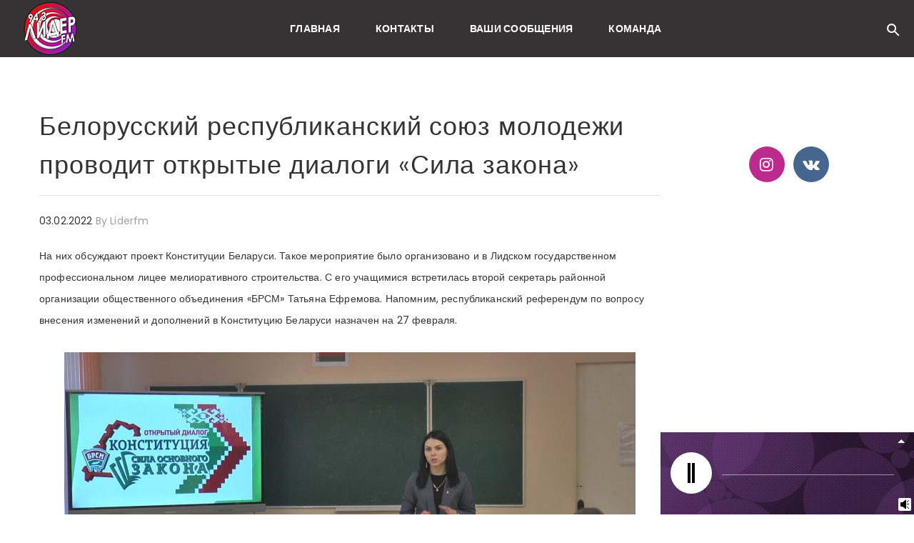

--- FILE ---
content_type: text/html; charset=UTF-8
request_url: https://liderfm.by/2022/02/03/belorusskij-respublikanskij-soyuz-molodezhi-provodit-otkrytye-dialogi-sila-zakona/
body_size: 20629
content:




    <!DOCTYPE html>
    <!--[if IE 9]>
    <html class="no-js ie9" lang="ru-RU">
    <![endif]-->
    <!--[if gt IE 9]><!-->
<html class="no-js" lang="ru-RU">
    <!--<![endif]-->

    <head>
        <meta charset="UTF-8">
        <!-- Always force latest IE rendering engine (even in intranet) & Chrome Frame -->
        <!--[if IE ]>
        <meta http-equiv="X-UA-Compatible" content="IE=edge,chrome=1">
        <![endif]-->
        <link rel="profile" href="https://gmpg.org/xfn/11">
		        <meta name="viewport" content="width=device-width, initial-scale=1">
        <meta name="viewport" content="width=device-width, initial-scale=1">
        <meta name="apple-mobile-web-app-capable" content="yes">
        <meta name="apple-mobile-web-app-status-bar-style" content="black">

		
        <meta itemprop="name" content="Лидер FM 94,3. Слушать онлайн"/>
        <meta itemprop="url" content="https://liderfm.by"/>

												        <link rel="pingback" href="https://liderfm.by/xmlrpc.php">
		<script type="application/ld+json">{"@context":"http:\/\/schema.org","@type":"Organization","@id":"https:\/\/liderfm.by\/#organization","name":"\u041b\u0438\u0434\u0435\u0440 FM 94,3. \u0421\u043b\u0443\u0448\u0430\u0442\u044c \u043e\u043d\u043b\u0430\u0439\u043d","url":"https:\/\/liderfm.by","potentialAction":{"@type":"SearchAction","target":"https:\/\/liderfm.by\/?s={search_term_string}","query-input":"required name=search_term_string"},"logo":"https:\/\/liderfm.by\/wp-content\/uploads\/2018\/12\/logo_f.png","sameAs":["https:\/\/www.instagram.com\/liderfm94.3\/","https:\/\/vk.com\/lider_fm"]}</script><meta name='robots' content='index, follow, max-image-preview:large, max-snippet:-1, max-video-preview:-1' />

	<!-- This site is optimized with the Yoast SEO Premium plugin v16.4 (Yoast SEO v16.4) - https://yoast.com/wordpress/plugins/seo/ -->
	<title>Белорусский республиканский союз молодежи проводит открытые диалоги «Сила закона»</title>
	<meta name="description" content="На них обсуждают проект Конституции Беларуси. Такое мероприятие было организовано и в Лидском государственном профессиональном" />
	<link rel="canonical" href="https://liderfm.by/2022/02/03/belorusskij-respublikanskij-soyuz-molodezhi-provodit-otkrytye-dialogi-sila-zakona/" />
	<meta property="og:locale" content="ru_RU" />
	<meta property="og:type" content="article" />
	<meta property="og:title" content="Белорусский республиканский союз молодежи проводит открытые диалоги «Сила закона»" />
	<meta property="og:description" content="На них обсуждают проект Конституции Беларуси. Такое мероприятие было организовано и в Лидском государственном профессиональном" />
	<meta property="og:url" content="https://liderfm.by/2022/02/03/belorusskij-respublikanskij-soyuz-molodezhi-provodit-otkrytye-dialogi-sila-zakona/" />
	<meta property="og:site_name" content="Лидер FM 94,3. Слушать онлайн" />
	<meta property="article:publisher" content="https://www.facebook.com/profile.php?id=100023386391358&amp;__tn__=,dCH-R-R&amp;eid=ARBs2ZO4hiUFMgf2j4st4ZeRk2A6xkcKCi1sh12-O78pMWc7EuE4HmXfLEthkFh0QXvQNL9Sufy7yLcF&amp;hc_ref=ARQ1xALA7cvNEhydcSg8zMYDMFBuHKSc2NoILlQNdjBvzJjCU1U8SwLnRwd3NKw1gxA&amp;fref=nf" />
	<meta property="article:published_time" content="2022-02-03T07:00:50+00:00" />
	<meta property="article:modified_time" content="2022-02-03T08:38:29+00:00" />
	<meta property="og:image" content="https://liderfm.by/wp-content/uploads/2022/02/izobrazhenie_viber_2022-02-02_14-39-52-281.jpg" />
	<meta property="og:image:width" content="1600" />
	<meta property="og:image:height" content="900" />
	<meta name="twitter:card" content="summary_large_image" />
	<meta name="twitter:label1" content="Написано автором" />
	<meta name="twitter:data1" content="liderfm" />
	<meta name="twitter:label2" content="Примерное время для чтения" />
	<meta name="twitter:data2" content="1 минута" />
	<script type="application/ld+json" class="yoast-schema-graph">{"@context":"https://schema.org","@graph":[{"@type":"WebSite","@id":"https://liderfm.by/#website","url":"https://liderfm.by/","name":"\u041b\u0438\u0434\u0435\u0440 FM 94,3. \u0421\u043b\u0443\u0448\u0430\u0442\u044c \u043e\u043d\u043b\u0430\u0439\u043d","description":"","potentialAction":[{"@type":"SearchAction","target":"https://liderfm.by/?s={search_term_string}","query-input":"required name=search_term_string"}],"inLanguage":"ru-RU"},{"@type":"ImageObject","@id":"https://liderfm.by/2022/02/03/belorusskij-respublikanskij-soyuz-molodezhi-provodit-otkrytye-dialogi-sila-zakona/#primaryimage","inLanguage":"ru-RU","url":"https://liderfm.by/wp-content/uploads/2022/02/izobrazhenie_viber_2022-02-02_14-39-52-281.jpg","contentUrl":"https://liderfm.by/wp-content/uploads/2022/02/izobrazhenie_viber_2022-02-02_14-39-52-281.jpg","width":1600,"height":900,"caption":"\u0411\u0435\u043b\u043e\u0440\u0443\u0441\u0441\u043a\u0438\u0439 \u0440\u0435\u0441\u043f\u0443\u0431\u043b\u0438\u043a\u0430\u043d\u0441\u043a\u0438\u0439 \u0441\u043e\u044e\u0437 \u043c\u043e\u043b\u043e\u0434\u0435\u0436\u0438 \u043f\u0440\u043e\u0432\u043e\u0434\u0438\u0442 \u043e\u0442\u043a\u0440\u044b\u0442\u044b\u0435 \u0434\u0438\u0430\u043b\u043e\u0433\u0438 \u00ab\u0421\u0438\u043b\u0430 \u0437\u0430\u043a\u043e\u043d\u0430\u00bb"},{"@type":"WebPage","@id":"https://liderfm.by/2022/02/03/belorusskij-respublikanskij-soyuz-molodezhi-provodit-otkrytye-dialogi-sila-zakona/#webpage","url":"https://liderfm.by/2022/02/03/belorusskij-respublikanskij-soyuz-molodezhi-provodit-otkrytye-dialogi-sila-zakona/","name":"\u0411\u0435\u043b\u043e\u0440\u0443\u0441\u0441\u043a\u0438\u0439 \u0440\u0435\u0441\u043f\u0443\u0431\u043b\u0438\u043a\u0430\u043d\u0441\u043a\u0438\u0439 \u0441\u043e\u044e\u0437 \u043c\u043e\u043b\u043e\u0434\u0435\u0436\u0438 \u043f\u0440\u043e\u0432\u043e\u0434\u0438\u0442 \u043e\u0442\u043a\u0440\u044b\u0442\u044b\u0435 \u0434\u0438\u0430\u043b\u043e\u0433\u0438 \u00ab\u0421\u0438\u043b\u0430 \u0437\u0430\u043a\u043e\u043d\u0430\u00bb","isPartOf":{"@id":"https://liderfm.by/#website"},"primaryImageOfPage":{"@id":"https://liderfm.by/2022/02/03/belorusskij-respublikanskij-soyuz-molodezhi-provodit-otkrytye-dialogi-sila-zakona/#primaryimage"},"datePublished":"2022-02-03T07:00:50+00:00","dateModified":"2022-02-03T08:38:29+00:00","author":{"@id":"https://liderfm.by/#/schema/person/8ce339a077ad98ad84419c8584f5a575"},"description":"\u041d\u0430 \u043d\u0438\u0445 \u043e\u0431\u0441\u0443\u0436\u0434\u0430\u044e\u0442 \u043f\u0440\u043e\u0435\u043a\u0442 \u041a\u043e\u043d\u0441\u0442\u0438\u0442\u0443\u0446\u0438\u0438 \u0411\u0435\u043b\u0430\u0440\u0443\u0441\u0438. \u0422\u0430\u043a\u043e\u0435 \u043c\u0435\u0440\u043e\u043f\u0440\u0438\u044f\u0442\u0438\u0435 \u0431\u044b\u043b\u043e \u043e\u0440\u0433\u0430\u043d\u0438\u0437\u043e\u0432\u0430\u043d\u043e \u0438 \u0432 \u041b\u0438\u0434\u0441\u043a\u043e\u043c \u0433\u043e\u0441\u0443\u0434\u0430\u0440\u0441\u0442\u0432\u0435\u043d\u043d\u043e\u043c \u043f\u0440\u043e\u0444\u0435\u0441\u0441\u0438\u043e\u043d\u0430\u043b\u044c\u043d\u043e\u043c","breadcrumb":{"@id":"https://liderfm.by/2022/02/03/belorusskij-respublikanskij-soyuz-molodezhi-provodit-otkrytye-dialogi-sila-zakona/#breadcrumb"},"inLanguage":"ru-RU","potentialAction":[{"@type":"ReadAction","target":["https://liderfm.by/2022/02/03/belorusskij-respublikanskij-soyuz-molodezhi-provodit-otkrytye-dialogi-sila-zakona/"]}]},{"@type":"BreadcrumbList","@id":"https://liderfm.by/2022/02/03/belorusskij-respublikanskij-soyuz-molodezhi-provodit-otkrytye-dialogi-sila-zakona/#breadcrumb","itemListElement":[{"@type":"ListItem","position":1,"item":{"@type":"WebPage","@id":"https://liderfm.by/","url":"https://liderfm.by/","name":"\u0413\u043b\u0430\u0432\u043d\u0430\u044f \u0441\u0442\u0440\u0430\u043d\u0438\u0446\u0430"}},{"@type":"ListItem","position":2,"item":{"@id":"https://liderfm.by/2022/02/03/belorusskij-respublikanskij-soyuz-molodezhi-provodit-otkrytye-dialogi-sila-zakona/#webpage"}}]},{"@type":"Person","@id":"https://liderfm.by/#/schema/person/8ce339a077ad98ad84419c8584f5a575","name":"liderfm","image":{"@type":"ImageObject","@id":"https://liderfm.by/#personlogo","inLanguage":"ru-RU","url":"https://secure.gravatar.com/avatar/040cfaac0a746449aef78a0659b97bc7?s=96&d=mm&r=g","contentUrl":"https://secure.gravatar.com/avatar/040cfaac0a746449aef78a0659b97bc7?s=96&d=mm&r=g","caption":"liderfm"},"url":"https://liderfm.by/author/liderfm/"}]}</script>
	<!-- / Yoast SEO Premium plugin. -->


<link rel='dns-prefetch' href='//unpkg.com' />
<link rel='dns-prefetch' href='//maps.googleapis.com' />
<link rel='dns-prefetch' href='//fonts.googleapis.com' />
<link rel='dns-prefetch' href='//s.w.org' />
<link rel="alternate" type="application/rss+xml" title="Лидер FM 94,3. Слушать онлайн &raquo; Лента" href="https://liderfm.by/feed/" />
<link rel="alternate" type="application/rss+xml" title="Лидер FM 94,3. Слушать онлайн &raquo; Лента комментариев" href="https://liderfm.by/comments/feed/" />
<link rel="alternate" type="application/rss+xml" title="Лидер FM 94,3. Слушать онлайн &raquo; Лента комментариев к &laquo;Белорусский республиканский союз молодежи проводит открытые диалоги «Сила закона»&raquo;" href="https://liderfm.by/2022/02/03/belorusskij-respublikanskij-soyuz-molodezhi-provodit-otkrytye-dialogi-sila-zakona/feed/" />
		<script type="text/javascript">
			window._wpemojiSettings = {"baseUrl":"https:\/\/s.w.org\/images\/core\/emoji\/13.0.1\/72x72\/","ext":".png","svgUrl":"https:\/\/s.w.org\/images\/core\/emoji\/13.0.1\/svg\/","svgExt":".svg","source":{"concatemoji":"https:\/\/liderfm.by\/wp-includes\/js\/wp-emoji-release.min.js?ver=5.7.14"}};
			!function(e,a,t){var n,r,o,i=a.createElement("canvas"),p=i.getContext&&i.getContext("2d");function s(e,t){var a=String.fromCharCode;p.clearRect(0,0,i.width,i.height),p.fillText(a.apply(this,e),0,0);e=i.toDataURL();return p.clearRect(0,0,i.width,i.height),p.fillText(a.apply(this,t),0,0),e===i.toDataURL()}function c(e){var t=a.createElement("script");t.src=e,t.defer=t.type="text/javascript",a.getElementsByTagName("head")[0].appendChild(t)}for(o=Array("flag","emoji"),t.supports={everything:!0,everythingExceptFlag:!0},r=0;r<o.length;r++)t.supports[o[r]]=function(e){if(!p||!p.fillText)return!1;switch(p.textBaseline="top",p.font="600 32px Arial",e){case"flag":return s([127987,65039,8205,9895,65039],[127987,65039,8203,9895,65039])?!1:!s([55356,56826,55356,56819],[55356,56826,8203,55356,56819])&&!s([55356,57332,56128,56423,56128,56418,56128,56421,56128,56430,56128,56423,56128,56447],[55356,57332,8203,56128,56423,8203,56128,56418,8203,56128,56421,8203,56128,56430,8203,56128,56423,8203,56128,56447]);case"emoji":return!s([55357,56424,8205,55356,57212],[55357,56424,8203,55356,57212])}return!1}(o[r]),t.supports.everything=t.supports.everything&&t.supports[o[r]],"flag"!==o[r]&&(t.supports.everythingExceptFlag=t.supports.everythingExceptFlag&&t.supports[o[r]]);t.supports.everythingExceptFlag=t.supports.everythingExceptFlag&&!t.supports.flag,t.DOMReady=!1,t.readyCallback=function(){t.DOMReady=!0},t.supports.everything||(n=function(){t.readyCallback()},a.addEventListener?(a.addEventListener("DOMContentLoaded",n,!1),e.addEventListener("load",n,!1)):(e.attachEvent("onload",n),a.attachEvent("onreadystatechange",function(){"complete"===a.readyState&&t.readyCallback()})),(n=t.source||{}).concatemoji?c(n.concatemoji):n.wpemoji&&n.twemoji&&(c(n.twemoji),c(n.wpemoji)))}(window,document,window._wpemojiSettings);
		</script>
		<style type="text/css">
img.wp-smiley,
img.emoji {
	display: inline !important;
	border: none !important;
	box-shadow: none !important;
	height: 1em !important;
	width: 1em !important;
	margin: 0 .07em !important;
	vertical-align: -0.1em !important;
	background: none !important;
	padding: 0 !important;
}
</style>
	<link rel='stylesheet' id='wpb-google-fonts-PT-Sans-css'  href='https://fonts.googleapis.com/css?family=PT+Sans%3A400%2C700&#038;ver=5.7.14' type='text/css' media='all' />
<link rel='stylesheet' id='audio9-html5_site_css-css'  href='https://liderfm.by/wp-content/plugins/lbg-audio9_html5_radio_zuper/audio9_html5_radio_zuper/audio9_html5.css?ver=5.7.14' type='text/css' media='all' />
<link rel='stylesheet' id='wp-block-library-css'  href='https://liderfm.by/wp-includes/css/dist/block-library/style.min.css?ver=5.7.14' type='text/css' media='all' />
<link rel='stylesheet' id='ae-pro-css-css'  href='https://liderfm.by/wp-content/plugins/anywhere-elementor-pro/includes/assets/css/ae-pro.min.css?ver=5.7.14' type='text/css' media='all' />
<style id='ae-pro-css-inline-css' type='text/css'>
.ae-featured-bg-source-post.ae-featured-img-size-thumbnail{ background-image:url(https://liderfm.by/wp-content/uploads/2022/02/izobrazhenie_viber_2022-02-02_14-39-52-281-80x80.jpg); }.ae-featured-bg-source-post.ae-featured-img-size-medium{ background-image:url(https://liderfm.by/wp-content/uploads/2022/02/izobrazhenie_viber_2022-02-02_14-39-52-281-650x366.jpg); }.ae-featured-bg-source-post.ae-featured-img-size-medium_large{ background-image:url(https://liderfm.by/wp-content/uploads/2022/02/izobrazhenie_viber_2022-02-02_14-39-52-281-768x432.jpg); }.ae-featured-bg-source-post.ae-featured-img-size-large{ background-image:url(https://liderfm.by/wp-content/uploads/2022/02/izobrazhenie_viber_2022-02-02_14-39-52-281-1030x900.jpg); }.ae-featured-bg-source-post.ae-featured-img-size-full{ background-image:url(https://liderfm.by/wp-content/uploads/2022/02/izobrazhenie_viber_2022-02-02_14-39-52-281.jpg); }.ae-featured-bg-source-post.ae-featured-img-size-1536x1536{ background-image:url(https://liderfm.by/wp-content/uploads/2022/02/izobrazhenie_viber_2022-02-02_14-39-52-281-1536x864.jpg); }.ae-featured-bg-source-post.ae-featured-img-size-2048x2048{ background-image:url(https://liderfm.by/wp-content/uploads/2022/02/izobrazhenie_viber_2022-02-02_14-39-52-281.jpg); }.ae-featured-bg-source-post.ae-featured-img-size-the_grid_size1{ background-image:url(https://liderfm.by/wp-content/uploads/2022/02/izobrazhenie_viber_2022-02-02_14-39-52-281-500x500.jpg); }.ae-featured-bg-source-post.ae-featured-img-size-the_grid_size2{ background-image:url(https://liderfm.by/wp-content/uploads/2022/02/izobrazhenie_viber_2022-02-02_14-39-52-281-500x900.jpg); }.ae-featured-bg-source-post.ae-featured-img-size-the_grid_size3{ background-image:url(https://liderfm.by/wp-content/uploads/2022/02/izobrazhenie_viber_2022-02-02_14-39-52-281-1000x500.jpg); }.ae-featured-bg-source-post.ae-featured-img-size-the_grid_size4{ background-image:url(https://liderfm.by/wp-content/uploads/2022/02/izobrazhenie_viber_2022-02-02_14-39-52-281-1000x900.jpg); }.ae-featured-bg-source-post.ae-featured-img-size-the_grid_size5{ background-image:url(https://liderfm.by/wp-content/uploads/2022/02/izobrazhenie_viber_2022-02-02_14-39-52-281-500x281.jpg); }.ae-featured-bg-source-post.ae-featured-img-size-dima-post-standard-image{ background-image:url(https://liderfm.by/wp-content/uploads/2022/02/izobrazhenie_viber_2022-02-02_14-39-52-281-870x575.jpg); }.ae-featured-bg-source-post.ae-featured-img-size-dima-grid-image{ background-image:url(https://liderfm.by/wp-content/uploads/2022/02/izobrazhenie_viber_2022-02-02_14-39-52-281-585x385.jpg); }.ae-featured-bg-source-post.ae-featured-img-size-dima-related-image{ background-image:url(https://liderfm.by/wp-content/uploads/2022/02/izobrazhenie_viber_2022-02-02_14-39-52-281-370x245.jpg); }.ae-featured-bg-source-post.ae-featured-img-size-dima-massonry-image{ background-image:url(https://liderfm.by/wp-content/uploads/2022/02/izobrazhenie_viber_2022-02-02_14-39-52-281-585x329.jpg); }.ae-featured-bg-source-post.ae-featured-img-size-dima-big-image-single{ background-image:url(https://liderfm.by/wp-content/uploads/2022/02/izobrazhenie_viber_2022-02-02_14-39-52-281-1170x658.jpg); }.ae-featured-bg-source-post.ae-featured-img-size-asg_thumbnail{ background-image:url(https://liderfm.by/wp-content/uploads/2022/02/izobrazhenie_viber_2022-02-02_14-39-52-281-800x450.jpg); }
.ae-featured-bg-source-post.ae-featured-img-size-thumbnail{ background-image:url(https://liderfm.by/wp-content/uploads/2022/02/izobrazhenie_viber_2022-02-02_14-39-52-281-80x80.jpg); }.ae-featured-bg-source-post.ae-featured-img-size-medium{ background-image:url(https://liderfm.by/wp-content/uploads/2022/02/izobrazhenie_viber_2022-02-02_14-39-52-281-650x366.jpg); }.ae-featured-bg-source-post.ae-featured-img-size-medium_large{ background-image:url(https://liderfm.by/wp-content/uploads/2022/02/izobrazhenie_viber_2022-02-02_14-39-52-281-768x432.jpg); }.ae-featured-bg-source-post.ae-featured-img-size-large{ background-image:url(https://liderfm.by/wp-content/uploads/2022/02/izobrazhenie_viber_2022-02-02_14-39-52-281-1030x900.jpg); }.ae-featured-bg-source-post.ae-featured-img-size-full{ background-image:url(https://liderfm.by/wp-content/uploads/2022/02/izobrazhenie_viber_2022-02-02_14-39-52-281.jpg); }.ae-featured-bg-source-post.ae-featured-img-size-1536x1536{ background-image:url(https://liderfm.by/wp-content/uploads/2022/02/izobrazhenie_viber_2022-02-02_14-39-52-281-1536x864.jpg); }.ae-featured-bg-source-post.ae-featured-img-size-2048x2048{ background-image:url(https://liderfm.by/wp-content/uploads/2022/02/izobrazhenie_viber_2022-02-02_14-39-52-281.jpg); }.ae-featured-bg-source-post.ae-featured-img-size-the_grid_size1{ background-image:url(https://liderfm.by/wp-content/uploads/2022/02/izobrazhenie_viber_2022-02-02_14-39-52-281-500x500.jpg); }.ae-featured-bg-source-post.ae-featured-img-size-the_grid_size2{ background-image:url(https://liderfm.by/wp-content/uploads/2022/02/izobrazhenie_viber_2022-02-02_14-39-52-281-500x900.jpg); }.ae-featured-bg-source-post.ae-featured-img-size-the_grid_size3{ background-image:url(https://liderfm.by/wp-content/uploads/2022/02/izobrazhenie_viber_2022-02-02_14-39-52-281-1000x500.jpg); }.ae-featured-bg-source-post.ae-featured-img-size-the_grid_size4{ background-image:url(https://liderfm.by/wp-content/uploads/2022/02/izobrazhenie_viber_2022-02-02_14-39-52-281-1000x900.jpg); }.ae-featured-bg-source-post.ae-featured-img-size-the_grid_size5{ background-image:url(https://liderfm.by/wp-content/uploads/2022/02/izobrazhenie_viber_2022-02-02_14-39-52-281-500x281.jpg); }.ae-featured-bg-source-post.ae-featured-img-size-dima-post-standard-image{ background-image:url(https://liderfm.by/wp-content/uploads/2022/02/izobrazhenie_viber_2022-02-02_14-39-52-281-870x575.jpg); }.ae-featured-bg-source-post.ae-featured-img-size-dima-grid-image{ background-image:url(https://liderfm.by/wp-content/uploads/2022/02/izobrazhenie_viber_2022-02-02_14-39-52-281-585x385.jpg); }.ae-featured-bg-source-post.ae-featured-img-size-dima-related-image{ background-image:url(https://liderfm.by/wp-content/uploads/2022/02/izobrazhenie_viber_2022-02-02_14-39-52-281-370x245.jpg); }.ae-featured-bg-source-post.ae-featured-img-size-dima-massonry-image{ background-image:url(https://liderfm.by/wp-content/uploads/2022/02/izobrazhenie_viber_2022-02-02_14-39-52-281-585x329.jpg); }.ae-featured-bg-source-post.ae-featured-img-size-dima-big-image-single{ background-image:url(https://liderfm.by/wp-content/uploads/2022/02/izobrazhenie_viber_2022-02-02_14-39-52-281-1170x658.jpg); }.ae-featured-bg-source-post.ae-featured-img-size-asg_thumbnail{ background-image:url(https://liderfm.by/wp-content/uploads/2022/02/izobrazhenie_viber_2022-02-02_14-39-52-281-800x450.jpg); }
</style>
<link rel='stylesheet' id='vegas-css-css'  href='https://liderfm.by/wp-content/plugins/anywhere-elementor-pro/includes/assets/lib/vegas/vegas.min.css?ver=5.7.14' type='text/css' media='all' />
<link rel='stylesheet' id='ae-swiper-css'  href='https://liderfm.by/wp-content/plugins/anywhere-elementor-pro/includes/assets/lib/swiper/css/swiper.min.css?ver=5.7.14' type='text/css' media='all' />
<link rel='stylesheet' id='contact-form-7-css'  href='https://liderfm.by/wp-content/plugins/contact-form-7/includes/css/styles.css?ver=5.0.4' type='text/css' media='all' />
<link rel='stylesheet' id='essential_addons_elementor-slick-css-css'  href='https://liderfm.by/wp-content/plugins/essential-addons-elementor/assets/slick/slick.css?ver=5.7.14' type='text/css' media='all' />
<link rel='stylesheet' id='essential_addons_elementor-css-css'  href='https://liderfm.by/wp-content/plugins/essential-addons-elementor/assets/css/essential-addons-elementor.css?ver=5.7.14' type='text/css' media='all' />
<link rel='stylesheet' id='essential_addons_lightbox-css-css'  href='https://liderfm.by/wp-content/plugins/essential-addons-elementor/assets/css/lity.min.css?ver=5.7.14' type='text/css' media='all' />
<link rel='stylesheet' id='essential_addons_flipster-css-css'  href='https://liderfm.by/wp-content/plugins/essential-addons-elementor/assets/flip-carousel/jquery.flipster.min.css?ver=5.7.14' type='text/css' media='all' />
<link rel='stylesheet' id='essential_addons_flickity-css-css'  href='https://liderfm.by/wp-content/plugins/essential-addons-elementor/assets/css/flickity.css?ver=5.7.14' type='text/css' media='all' />
<link rel='stylesheet' id='essential_addons_interactive-card-css-css'  href='https://liderfm.by/wp-content/plugins/essential-addons-elementor/assets/interactive-card/interactive-card.css?ver=5.7.14' type='text/css' media='all' />
<link rel='stylesheet' id='onionbuzz-frontend-css-frontend.css-css'  href='https://liderfm.by/wp-content/plugins/onionbuzz/static/frontend/css/frontend.css?ver=1.2.4' type='text/css' media='all' />
<link rel='stylesheet' id='onionbuzz-frontend-css-widget-leaderboard.css-css'  href='https://liderfm.by/wp-content/plugins/onionbuzz/static/frontend/css/widget-leaderboard.css?ver=1.2.4' type='text/css' media='all' />
<link rel='stylesheet' id='onionbuzz-vendors-animations-animations.css-css'  href='https://liderfm.by/wp-content/plugins/onionbuzz/static/vendors/animations/animations.css?ver=1.2.4' type='text/css' media='all' />
<link rel='stylesheet' id='noor-style-css'  href='https://liderfm.by/wp-content/themes/noor/framework/asset/site/css/styles/noor_main/style.css?ver=2.9.2' type='text/css' media='all' />
<link rel='stylesheet' id='fancybox-css-css'  href='https://liderfm.by/wp-content/themes/noor/framework/asset/site/css/styles/noor_main/fancybox.css?ver=2.9.2' type='text/css' media='all' />
<link rel='stylesheet' id='mediaelement-css-css'  href='https://liderfm.by/wp-content/themes/noor/framework/asset/site/css/styles/noor_main/mediaelementplayer.css?ver=2.9.2' type='text/css' media='all' />
<link rel='stylesheet' id='dima-font-custom-css'  href='https://fonts.googleapis.com/css?family=Poppins%3A300%2C400%2C400italic%2C300italic%7CPoppins%3A700%7CPoppins%3A400%7CMaven+Pro%3A500%7CPoppins%3A700%7CImpact%2C+Charcoal%2C+sans-serif%3A700%7CVerdana%2C+Geneva%2C+sans-serif%3A700%7CPoppins%3A700%7CPoppins%3A700%7CArial+Black%2C+Gadget%2C+sans-serif%3A700&#038;subset=latin&#038;ver=2.9.2' type='text/css' media='all' />
<link rel='stylesheet' id='fontawesome-css'  href='https://liderfm.by/wp-content/themes/noor/framework/asset/site/css/styles//font-awesome.min.css?ver=2.9.2' type='text/css' media='all' />
<link rel='stylesheet' id='cherry-handler-css-css'  href='https://liderfm.by/wp-content/plugins/jet-blog/cherry-framework/modules/cherry-handler/assets/css/cherry-handler-styles.min.css?ver=1.5.10' type='text/css' media='all' />
<link rel='stylesheet' id='jet-elements-css'  href='https://liderfm.by/wp-content/plugins/jet-elements/assets/css/jet-elements.css?ver=1.10.1' type='text/css' media='all' />
<link rel='stylesheet' id='jet-elements-skin-css'  href='https://liderfm.by/wp-content/plugins/jet-elements/assets/css/jet-elements-skin.css?ver=1.10.1' type='text/css' media='all' />
<link rel='stylesheet' id='jet-slider-pro-css-css'  href='https://liderfm.by/wp-content/plugins/jet-elements/assets/css/lib/slider-pro/slider-pro.min.css?ver=1.3.0' type='text/css' media='all' />
<link rel='stylesheet' id='jet-juxtapose-css-css'  href='https://liderfm.by/wp-content/plugins/jet-elements/assets/css/lib/juxtapose/juxtapose.css?ver=1.3.0' type='text/css' media='all' />
<link rel='stylesheet' id='elementor-icons-css'  href='https://liderfm.by/wp-content/plugins/elementor/assets/lib/eicons/css/elementor-icons.min.css?ver=3.8.0' type='text/css' media='all' />
<link rel='stylesheet' id='font-awesome-css'  href='https://liderfm.by/wp-content/plugins/elementor/assets/lib/font-awesome/css/font-awesome.min.css?ver=4.7.0' type='text/css' media='all' />
<link rel='stylesheet' id='elementor-animations-css'  href='https://liderfm.by/wp-content/plugins/elementor/assets/lib/animations/animations.min.css?ver=2.2.1' type='text/css' media='all' />
<link rel='stylesheet' id='elementor-frontend-css'  href='https://liderfm.by/wp-content/plugins/elementor/assets/css/frontend.min.css?ver=2.2.1' type='text/css' media='all' />
<link rel='stylesheet' id='elementor-pro-css'  href='https://liderfm.by/wp-content/plugins/elementor-pro/assets/css/frontend.min.css?ver=2.0.9' type='text/css' media='all' />
<link rel='stylesheet' id='uael-frontend-css'  href='https://liderfm.by/wp-content/plugins/ultimate-elementor/assets/min-css/uael-frontend.min.css?ver=1.3.0' type='text/css' media='all' />
<link rel='stylesheet' id='jet-blog-css'  href='https://liderfm.by/wp-content/plugins/jet-blog/assets/css/jet-blog.css?ver=2.1.5' type='text/css' media='all' />
<link rel='stylesheet' id='jet-engine-frontend-css'  href='https://liderfm.by/wp-content/plugins/jet-engine/assets/css/frontend.css?ver=5.7.14' type='text/css' media='all' />
<link rel='stylesheet' id='jet-parallax-frontend-css'  href='https://liderfm.by/wp-content/plugins/jet-parallax/assets/css/jet-parallax-frontend.css?ver=1.0.3' type='text/css' media='all' />
<link rel='stylesheet' id='jet-tricks-frontend-css'  href='https://liderfm.by/wp-content/plugins/jet-tricks/assets/css/jet-tricks-frontend.css?ver=1.0.0' type='text/css' media='all' />
<link rel='stylesheet' id='elementor-global-css'  href='https://liderfm.by/wp-content/uploads/elementor/css/global.css?ver=1591880380' type='text/css' media='all' />
<link rel='stylesheet' id='awesome-gallery-css'  href='https://liderfm.by/wp-content/plugins/awesome-gallery/assets/css/awesome-gallery.css?ver=2.2.3' type='text/css' media='all' />
<link rel='stylesheet' id='the-grid-css'  href='https://liderfm.by/wp-content/plugins/the-grid/frontend/assets/css/the-grid.min.css?ver=2.7.1' type='text/css' media='all' />
<style id='the-grid-inline-css' type='text/css'>
.tolb-holder{background:rgba(0,0,0,0.8)}.tolb-holder .tolb-close,.tolb-holder .tolb-title,.tolb-holder .tolb-counter,.tolb-holder .tolb-next i,.tolb-holder .tolb-prev i{color:#ffffff}.tolb-holder .tolb-load{border-color:rgba(255,255,255,0.2);border-left:3px solid #ffffff}
.to-heart-icon,.to-heart-icon svg,.to-post-like,.to-post-like .to-like-count{position:relative;display:inline-block}.to-post-like{width:auto;cursor:pointer;font-weight:400}.to-heart-icon{float:left;margin:0 4px 0 0}.to-heart-icon svg{overflow:visible;width:15px;height:14px}.to-heart-icon g{-webkit-transform:scale(1);transform:scale(1)}.to-heart-icon path{-webkit-transform:scale(1);transform:scale(1);transition:fill .4s ease,stroke .4s ease}.no-liked .to-heart-icon path{fill:#999;stroke:#999}.empty-heart .to-heart-icon path{fill:transparent!important;stroke:#999}.liked .to-heart-icon path,.to-heart-icon svg:hover path{fill:#ff6863!important;stroke:#ff6863!important}@keyframes heartBeat{0%{transform:scale(1)}20%{transform:scale(.8)}30%{transform:scale(.95)}45%{transform:scale(.75)}50%{transform:scale(.85)}100%{transform:scale(.9)}}@-webkit-keyframes heartBeat{0%,100%,50%{-webkit-transform:scale(1)}20%{-webkit-transform:scale(.8)}30%{-webkit-transform:scale(.95)}45%{-webkit-transform:scale(.75)}}.heart-pulse g{-webkit-animation-name:heartBeat;animation-name:heartBeat;-webkit-animation-duration:1s;animation-duration:1s;-webkit-animation-iteration-count:infinite;animation-iteration-count:infinite;-webkit-transform-origin:50% 50%;transform-origin:50% 50%}.to-post-like a{color:inherit!important;fill:inherit!important;stroke:inherit!important}
</style>
<link rel='stylesheet' id='google-fonts-1-css'  href='https://fonts.googleapis.com/css?family=Roboto%3A100%2C100italic%2C200%2C200italic%2C300%2C300italic%2C400%2C400italic%2C500%2C500italic%2C600%2C600italic%2C700%2C700italic%2C800%2C800italic%2C900%2C900italic%7CRoboto+Slab%3A100%2C100italic%2C200%2C200italic%2C300%2C300italic%2C400%2C400italic%2C500%2C500italic%2C600%2C600italic%2C700%2C700italic%2C800%2C800italic%2C900%2C900italic&#038;subset=cyrillic&#038;ver=5.7.14' type='text/css' media='all' />
<link rel='stylesheet' id='quick_chat_style_sheet-css'  href='https://liderfm.by/wp-content/plugins/quick-chat/css/quick-chat.css?ver=5.7.14' type='text/css' media='all' />
<!--[if lt IE 8]>
<link rel='stylesheet' id='quick_chat_ie_style_sheet-css'  href='https://liderfm.by/wp-content/plugins/quick-chat/css/quick-chat-ie.css?ver=5.7.14' type='text/css' media='all' />
<![endif]-->
<script type='text/javascript' id='jquery-core-js-extra'>
/* <![CDATA[ */
var uael = {"ajax_url":"https:\/\/liderfm.by\/wp-admin\/admin-ajax.php"};
var pxdm_js = {"is_rtl":"","sticky_behavior":"default","is_gutenberg ":"","DIMA_TEMPLATE_URL":"https:\/\/liderfm.by\/wp-content\/themes\/noor","is_lazy_image":"","is_singular":"1","ad_blocker_detector":"","animation_active":"1"};
/* ]]> */
</script>
<script type='text/javascript' src='https://liderfm.by/wp-includes/js/jquery/jquery.min.js?ver=3.5.1' id='jquery-core-js'></script>
<script type='text/javascript' src='https://liderfm.by/wp-includes/js/jquery/jquery-migrate.min.js?ver=3.3.2' id='jquery-migrate-js'></script>
<script type='text/javascript' src='https://liderfm.by/wp-content/plugins/lbg-audio9_html5_radio_zuper/audio9_html5_radio_zuper/js/jquery.mousewheel.min.js?ver=5.7.14' id='lbg-mousewheel-js'></script>
<script type='text/javascript' src='https://liderfm.by/wp-content/plugins/lbg-audio9_html5_radio_zuper/audio9_html5_radio_zuper/js/jquery.touchSwipe.min.js?ver=5.7.14' id='lbg-touchSwipe-js'></script>
<script type='text/javascript' src='https://liderfm.by/wp-content/plugins/lbg-audio9_html5_radio_zuper/audio9_html5_radio_zuper/js/audio9_html5.js?ver=5.7.14' id='lbg-audio9_html5-js'></script>
<script type='text/javascript' src='https://liderfm.by/wp-content/plugins/essential-addons-elementor/assets/js/flickity.pkgd.min.js?ver=1.0' id='essential_addons_elementor-flickity-js-js'></script>
<script type='text/javascript' src='https://maps.googleapis.com/maps/api/js?key&#038;ver=1.0' id='essential_addons_elementor-google-map-api-js'></script>
<script type='text/javascript' src='https://liderfm.by/wp-content/plugins/essential-addons-elementor/assets/js/gmap.js?ver=1.0' id='essential_addons_elementor-gmap-js-js'></script>
<script type='text/javascript' src='https://liderfm.by/wp-content/themes/noor/framework/asset/site/js/core/modernizr-custom.js?ver=2.9.2' id='modernizr-js-js'></script>
<script type='text/javascript' src='https://liderfm.by/wp-content/themes/noor/framework/asset/site/js/init-es6.js?ver=2.9.2' id='dima_init_js-js'></script>
<script type='text/javascript' src='https://liderfm.by/wp-content/themes/noor/framework/asset/site/js/module/bootstrap.min.js?ver=2.9.2' id='bootstrap-js'></script>
<script type='text/javascript' src='https://liderfm.by/wp-content/themes/noor/framework/asset/site/js/module/bootstrap-transition.js?ver=2.9.2' id='bootstrap-transition-js'></script>
<script type='text/javascript' src='https://liderfm.by/wp-content/themes/noor/framework/asset/site/js/module/countup.js?ver=2.9.2' id='countup-js'></script>
<script type='text/javascript' src='https://liderfm.by/wp-content/themes/noor/framework/asset/site/js/module/dropkick.js?ver=2.9.2' id='dropkick-js'></script>
<script type='text/javascript' src='https://liderfm.by/wp-content/themes/noor/framework/asset/site/js/module/headroom.min.js?ver=2.9.2' id='headroom-js'></script>
<script type='text/javascript' src='https://liderfm.by/wp-content/themes/noor/framework/asset/site/js/module/hoverintent.js?ver=2.9.2' id='hoverintent-js'></script>
<script type='text/javascript' src='https://liderfm.by/wp-content/themes/noor/framework/asset/site/js/module/ie.js?ver=2.9.2' id='dima-ie-js'></script>
<script type='text/javascript' src='https://liderfm.by/wp-content/themes/noor/framework/asset/site/js/module/isotope.pkgd.min.js?ver=2.9.2' id='isotope.pkgd-js'></script>
<script type='text/javascript' src='https://liderfm.by/wp-content/themes/noor/framework/asset/site/js/module/layout-modes/fit-rows.js?ver=2.9.2' id='fit-rows-js'></script>
<script type='text/javascript' src='https://liderfm.by/wp-content/themes/noor/framework/asset/site/js/module/layout-modes/vertical.js?ver=2.9.2' id='vertical-js'></script>
<script type='text/javascript' src='https://liderfm.by/wp-content/themes/noor/framework/asset/site/js/module/jquery.knob.js?ver=2.9.2' id='jquery.knob-js'></script>
<script type='text/javascript' src='https://liderfm.by/wp-content/themes/noor/framework/asset/site/js/module/jquery.scrollto-min.js?ver=2.9.2' id='jquery.scrollto-js'></script>
<script type='text/javascript' src='https://liderfm.by/wp-content/themes/noor/framework/asset/site/js/module/jquery.validate.min.js?ver=2.9.2' id='jquery.validate-js'></script>
<script type='text/javascript' src='https://liderfm.by/wp-content/themes/noor/framework/asset/site/js/module/perfect-scrollbar.js?ver=2.9.2' id='perfect-scrollbar-js'></script>
<script type='text/javascript' src='https://liderfm.by/wp-content/themes/noor/framework/asset/site/js/module/jquery-ui.min.js?ver=2.9.2' id='jquery-ui-js'></script>
<script type='text/javascript' src='https://liderfm.by/wp-content/themes/noor/framework/asset/site/js/module/packery-mode.pkgd.min.js?ver=2.9.2' id='packery-mode.pkgd-js'></script>
<script type='text/javascript' src='https://liderfm.by/wp-content/themes/noor/framework/asset/site/js/module/skrollr.js?ver=2.9.2' id='skrollr-js'></script>
<script type='text/javascript' src='https://liderfm.by/wp-content/themes/noor/framework/asset/site/js/module/theia-sticky-sidebar.min.js?ver=2.9.2' id='theia-sticky-sidebar-js'></script>
<script type='text/javascript' src='https://liderfm.by/wp-content/themes/noor/framework/asset/site/js/module/waves.js?ver=2.9.2' id='waves-js'></script>
<script type='text/javascript' src='https://liderfm.by/wp-content/themes/noor/framework/asset/site/js/module/waypoints.min.js?ver=2.9.2' id='waypoints-js-js'></script>
<link rel="https://api.w.org/" href="https://liderfm.by/wp-json/" /><link rel="alternate" type="application/json" href="https://liderfm.by/wp-json/wp/v2/posts/22898" /><link rel="EditURI" type="application/rsd+xml" title="RSD" href="https://liderfm.by/xmlrpc.php?rsd" />
<link rel="wlwmanifest" type="application/wlwmanifest+xml" href="https://liderfm.by/wp-includes/wlwmanifest.xml" /> 
<meta name="generator" content="WordPress 5.7.14" />
<link rel='shortlink' href='https://liderfm.by/?p=22898' />
<link rel="alternate" type="application/json+oembed" href="https://liderfm.by/wp-json/oembed/1.0/embed?url=https%3A%2F%2Fliderfm.by%2F2022%2F02%2F03%2Fbelorusskij-respublikanskij-soyuz-molodezhi-provodit-otkrytye-dialogi-sila-zakona%2F" />
<link rel="alternate" type="text/xml+oembed" href="https://liderfm.by/wp-json/oembed/1.0/embed?url=https%3A%2F%2Fliderfm.by%2F2022%2F02%2F03%2Fbelorusskij-respublikanskij-soyuz-molodezhi-provodit-otkrytye-dialogi-sila-zakona%2F&#038;format=xml" />

<!-- Onionbuzz Custom CSS -->
<style type="text/css">

</style>
<!-- Onionbuzz Custom CSS END -->
<script type="text/javascript">window.onionbuzz_params = {"ajax_url":"https:\/\/liderfm.by\/wp-admin\/admin-ajax.php","is_mobile":false};</script><link rel="icon" href="https://liderfm.by/wp-content/uploads/2018/12/cropped-logo_f-32x32.png" sizes="32x32" />
<link rel="icon" href="https://liderfm.by/wp-content/uploads/2018/12/cropped-logo_f-192x192.png" sizes="192x192" />
<link rel="apple-touch-icon" href="https://liderfm.by/wp-content/uploads/2018/12/cropped-logo_f-180x180.png" />
<meta name="msapplication-TileImage" content="https://liderfm.by/wp-content/uploads/2018/12/cropped-logo_f-270x270.png" />
<style id="dima-customizer-generated-css" type="text/css">.loader-sticker{background-color:#ffffff}.page-section-content{padding:150px 0}.title_container .header-title,h1{font-weight:700}h2,h2 a,a h2,h2 a:hover,a:hover h2{color:#333333}h3,h3 a,a h3 h3 a:hover,a:hover h3{color:#333333}h4,h4 a,a h4,h4 a:hover,a:hover h4{color:#333333}h5,h5 a,a h5,h5 a:hover,a:hover h5{color:#333333}h6,h6 a,a h6,h6 a:hover,a:hover h6{color:#333333}body,p{color:#333333}.navbar_is_dark .dima-navbar-wrap.mobile-nav.dima-navbar-wrap .dima-navbar .mobile-nav-head,.navbar_is_dark.vertical-menu.vertical-menu .dima-navbar-wrap.desk-nav .dima-navbar.dima-navbar-vertical .dima-copyright,.navbar_is_dark.vertical-menu.vertical-menu .dima-navbar-wrap.desk-nav .dima-navbar.dima-navbar-vertical .logo,.vertical-menu .dima-navbar-wrap.desk-nav .dima-navbar.dima-navbar-vertical .dima-copyright,.vertical-menu .dima-navbar-wrap.desk-nav .dima-navbar.dima-navbar-vertical .logo,.navbar_is_dark .dima-navbar-wrap.desk-nav .dima-navbar,.navbar_is_dark.vertical-menu .dima-navbar-wrap.desk-nav .dima-navbar.dima-navbar-vertical,.vertical-menu .dima-navbar-wrap.desk-nav .dima-navbar.dima-navbar-vertical,.dima-navbar{background-color:#353333}.navbar_is_dark .dima-navbar-wrap.desk-nav .dima-navbar.fix-headroom.fixed-pinned:not(.fixed-top),.dima-navbar-wrap.desk-nav .dima-navbar.fix-headroom.fixed-pinned:not(.fixed-top),.navbar_is_dark .dima-navbar-wrap.mobile-nav .dima-navbar.fix_nav .mobile-nav-head,.dima-navbar-wrap.mobile-nav .dima-navbar.fix_nav .mobile-nav-head,.navbar_is_dark .dima-navbar-wrap.desk-nav .dima-navbar.fix_nav,.dima-navbar-wrap.desk-nav .dima-navbar.fix_nav{background-color:#dd3333}.navbar_is_dark .dima-navbar-wrap .dima-nav.icon-menu .badge-number,.dima-navbar-wrap .dima-nav.icon-menu .badge-number,.dima-navbar-wrap .dima-topbar .icon_text .dima-topbar-txt,.navbar_is_dark .dima-navbar-wrap .dima-topbar .icon_text .dima-topbar-txt,.navbar_is_dark .dima-navbar-wrap .dima-nav > li > a,.navbar_is_dark .dima-navbar-wrap .dima-nav.nav-primary > li > a,.dima-nav > li > a{color:#ffffff}.dima-navbar-wrap .dima-topbar .icon_text .dima-topbar-icon svg,.navbar_is_dark .dima-navbar-wrap .dima-topbar .icon_text .dima-topbar-icon svg{fill:#ffffff}.dima-navbar-wrap .dima-nav.nav-primary > li > a{letter-spacing:}.navbar_is_dark .dima-navbar-wrap .dima-nav > li > a:hover,.navbar_is_dark .dima-navbar-wrap .dima-nav.nav-primary > li > a:hover,.dima-nav > li > a:hover{color:#d1d1d1}.dima-navbar.dima-navbar-line .dima-nav.nav-primary > li > a:before,.navbar_is_dark .dima-navbar.dima-navbar-line .dima-nav.nav-primary > li > a:before{background:#ffffff}.navbar_is_dark .dima-navbar-wrap.fixed .dima-nav.icon-menu .badge-number,.dima-navbar-wrap.fixed .dima-nav.icon-menu .badge-number,.dima-navbar-wrap.fixed .dima-topbar .icon_text .dima-topbar-txt,.navbar_is_dark .dima-navbar-wrap.fixed .dima-topbar .icon_text .dima-topbar-txt,.navbar_is_dark .dima-navbar-wrap.fixed .dima-nav > li > a,.dima-navbar-wrap.fixed .dima-nav > li > a{color:#ffffff}.dima-navbar-wrap.fixed .dima-topbar .icon_text .dima-topbar-icon svg,.navbar_is_dark .dima-navbar-wrap.fixed .dima-topbar .icon_text .dima-topbar-icon svg{fill:#ffffff}.dima-nav-tag.dima-tag-btn-menu .dima-button{background-color:#333333;color:#ffffff}.navbar_is_dark .dima-navbar-wrap .big_nav,.navbar_is_dark .dima-navbar-wrap.desk-nav .dima-navbar,.navbar_is_dark .dima-navbar-wrap .dima-navbar,.mobile-nav.dima-navbar-wrap .mobile-nav-head,.framed .title_container .page-section-content,.dima-navbar-wrap.desk-nav .dima-navbar .dima-nav-tag .dima-nav .sub-menu,.dima-navbar{-webkit-box-shadow:inset 0 0 0 1px rgba(0,0,0,0);box-shadow:inset 0 0 0 1px rgba(0,0,0,0)}.navbar_is_dark .dima-navbar-wrap.desk-nav .start-burger-menu,.navbar_is_dark.vertical-menu .dima-navbar-wrap.desk-nav .dima-navbar.dima-navbar-vertical .dima-copyright .copyright,.navbar_is_dark.vertical-menu .dima-navbar-wrap.desk-nav .dima-navbar.dima-navbar-vertical .dima-nav-tag.dima-tag-icon-menu > ul:first-child > li:last-child,.navbar_is_dark.vertical-menu .dima-navbar-wrap.desk-nav .dima-navbar.dima-navbar-vertical .dima-nav-tag .dima-nav.icon-menu > li,.navbar_is_dark.vertical-menu .dima-navbar-wrap.desk-nav .dima-navbar.dima-navbar-vertical .logo,.navbar_is_dark .dima-navbar-wrap .dima-nav.icon-menu > li,.dima-navbar-wrap .dima-nav.icon-menu > li,.title_container hr,.mobile-nav.dima-navbar-wrap .dima-btn-nav,.dima-navbar-wrap.desk-nav .start-burger-menu,.vertical-menu .dima-navbar-wrap.desk-nav .dima-navbar.dima-navbar-vertical .dima-copyright .copyright,.vertical-menu .dima-navbar-wrap.desk-nav .dima-navbar.dima-navbar-vertical .dima-nav-tag .dima-nav.icon-menu > li,.vertical-menu .dima-navbar-wrap.desk-nav .dima-navbar.dima-navbar-vertical .dima-nav-tag.dima-tag-icon-menu > ul:nth-child(2) > li:last-child,.vertical-menu .dima-navbar-wrap.desk-nav .dima-navbar.dima-navbar-vertical .dima-nav-tag.dima-tag-icon-menu > ul:first-child > li:last-child,.vertical-menu .dima-navbar-wrap.desk-nav .dima-navbar.dima-navbar-vertical .logo{border-color:rgba(0,0,0,0)}a .link-backdrop{background:rgba(0,0,0,0)}.dima-navbar-wrap.desk-nav .dima-navbar .dima-nav-tag .dima-nav .dima-mega-menu > .sub-menu > li .line-hr{background:rgba(0,0,0,0)}.dima-navbar-wrap.desk-nav .dima-navbar nav .dima-nav > li > a,.dima-navbar-wrap.desk-nav .dima-navbar nav .dima-nav-end > li > a{font-weight:bold;font-style:normal;text-transform:uppercase;text-decoration:none;}.dima-navbar-wrap.desk-nav .dima-navbar nav .dima-nav > li > a,.dima-navbar-wrap.desk-nav .dima-navbar nav .dima-nav-end > li > a{font-size:18}.footer-container{background:#363636}.dima-footer,footer.dima-footer .copyright p{color:#ffffff}.dima-main{background-color:#ffffff}</style><style id="yellow-pencil">
/*
	The following CSS generated by YellowPencil Plugin.
	https://yellowpencil.waspthemes.com
*/
.footer-widget-area .dima-area .widget{text-align:center;}
</style>    </head>

<body data-rsssl=1 class="post-template-default single single-post postid-22898 single-format-standard full-width x20 dima-transparent-navigation-active right-content-sidebar-active dima-animated-menu-active dima_page_title_is_off navbar_is_dark sub_menu_is_dark footer_big_active animation-active noor-ver-2.9.2 elementor-default">

    <!-- > Search -->
    <div class="full-screen-menu background-cover search-box dark-bg hide" >
		        <form method="get" class="form-search center-text"
              action="https://liderfm.by/">
            <div class="container">
                <input type="text" name="s">
                <span class="placeholder">Search<span> ...</span></span>
                <span class="search-svg-icon"><svg xmlns="http://www.w3.org/2000/svg" width="48" height="48" viewBox="0 0 48 48"><path d="M31 28h-1.59l-.55-.55C30.82 25.18 32 22.23 32 19c0-7.18-5.82-13-13-13S6 11.82 6 19s5.82 13 13 13c3.23 0 6.18-1.18 8.45-3.13l.55.55V31l10 9.98L40.98 38 31 28zm-12 0c-4.97 0-9-4.03-9-9s4.03-9 9-9 9 4.03 9 9-4.03 9-9 9z"/></svg></span>
                <input class="search-submit hide" type="submit" value="Submit"/>
				<input type="hidden" name="post_type" value="post">            </div>
        </form>
    </div>
    <!-- ! Search -->

    <div class="full-screen-menu info-box background-cover dark-bg hide" >

        <div class="social-copyright">
            <div class="menu-social-media fill-icon social-media social-small circle-social text-center">
                <ul class="inline clearfix">
					<li class="instagram_icon colord_icon"><a href="https://www.instagram.com/liderfm94.3/" title="Instagram" target="_blank" rel="noopener"><i class="fa fa-instagram"></i></a></li><li class="vk_icon colord_icon"><a href="https://vk.com/lider_fm" title="Vk" target="_blank" rel="noopener"><i class="fa fa-vk"></i></a></li>                </ul>
            </div>
			        </div>

    </div>


    <!-- > Full burger menu  -->
    <div class="full-screen-menu menu-box background-cover dark-bg hide" >
        <div class="burger-full text-center">

			<ul class="dima-menu"><li><a href="https://liderfm.by/wp-admin/nav-menus.php">Assign a Menu</a></li></ul>        </div>

        <div class="social-copyright">
            <div class="menu-social-media fill-icon social-media social-small circle-social text-center">
                <ul class="inline clearfix">
					<li class="instagram_icon colord_icon"><a href="https://www.instagram.com/liderfm94.3/" title="Instagram" target="_blank" rel="noopener"><i class="fa fa-instagram"></i></a></li><li class="vk_icon colord_icon"><a href="https://vk.com/lider_fm" title="Vk" target="_blank" rel="noopener"><i class="fa fa-vk"></i></a></li>                </ul>
            </div>
			        </div>

    </div>
    <!-- ! Full burger menu  -->


    <div id="dima-wrapper" class="all_content">
    <header id="header" class="menu-absolute clearfix">
        <div class="dima-navbar-wrap desk-nav ">
			
    <div class="dima-navbar fix-headroom dima-navbar-transparent dima-navbar-line dima-navbar-border-none" >
		        <div class="dima-navbar-global full-wrapper">
		                <div class="logo">
                <p class="site-title">
				    
<a class="dima-brand" href="https://liderfm.by/"
   title="">
	        <span class="no-fixed-logo">
			<img width="80" height="80" src="https://liderfm.by/wp-content/uploads/2018/12/logo_f.png" alt="">					</span>

        <span class="fixed-logo">
			<img width="80" height="80" src="https://liderfm.by/wp-content/uploads/2018/12/logo_f.png" alt="">					</span>
	</a>                </p>
            </div>
		    

    <nav class="dima-nav-tag dima-tag-primary-menu text-center clearfix">
		<ul id="menu-menu" class="dima-nav nav-primary"><li id="nav-menu-item-221" class="main-menu-item menu-item-depth-0 menu-item menu-item-type-post_type menu-item-object-page menu-item-home" ><a href="https://liderfm.by/"><span class=" dima-menu-span">Главная</span></a></li>
<li id="nav-menu-item-673" class="main-menu-item menu-item-depth-0 menu-item menu-item-type-post_type menu-item-object-page" ><a href="https://liderfm.by/kontakty/"><span class=" dima-menu-span">Контакты</span></a></li>
<li id="nav-menu-item-558" class="main-menu-item menu-item-depth-0 menu-item menu-item-type-post_type menu-item-object-page" ><a href="https://liderfm.by/vashi-soobshheniya/"><span class=" dima-menu-span">Ваши сообщения</span></a></li>
<li id="nav-menu-item-5053" class="main-menu-item menu-item-depth-0 menu-item menu-item-type-post_type menu-item-object-page" ><a href="https://liderfm.by/komanda/"><span class=" dima-menu-span">Команда</span></a></li>
</ul>    </nav>

    <div class="dima-nav-tag dima-tag-icon-menu text-end clearfix">
										            <ul class="dima-nav icon-menu">
				<li class="search-btn"><a  href="#"><span class="menu_icon_item"><svg xmlns="http://www.w3.org/2000/svg" width="48" height="48" viewBox="0 0 48 48"><path d="M31 28h-1.59l-.55-.55C30.82 25.18 32 22.23 32 19c0-7.18-5.82-13-13-13S6 11.82 6 19s5.82 13 13 13c3.23 0 6.18-1.18 8.45-3.13l.55.55V31l10 9.98L40.98 38 31 28zm-12 0c-4.97 0-9-4.03-9-9s4.03-9 9-9 9 4.03 9 9-4.03 9-9 9z"/></svg></span><span class=" dima-menu-span">Search</span></a></li>10            </ul>
		
    </div>

        </div>
		    </div>
	        </div>

        <div class="dima-navbar-wrap mobile-nav">
			

<div class="dima-navbar fix-headroom dima-navbar-transparent dima-navbar-line dima-navbar-border-none">
	    <div class="full-wrapper">
        <div class="mobile-nav-head">
            <!-- Nav bar button -->
            <a class="dima-btn-nav" href="#">
                <span class="menu_icon_item"><svg xmlns="http://www.w3.org/2000/svg" width="48" height="48" viewBox="0 0 48 48"><path d="M6 36h36v-4H6v4zm0-10h36v-4H6v4zm0-14v4h36v-4H6z"/></svg></span>
                <span class="menu_icon_item sort_ic"><svg xmlns="http://www.w3.org/2000/svg" width="48" height="48" viewBox="0 0 48 48"><path d="M38 12.83L35.17 10 24 21.17 12.83 10 10 12.83 21.17 24 10 35.17 12.83 38 24 26.83 35.17 38 38 35.17 26.83 24z"/></svg></span>
            </a>

            <!-- LOGO -->
            <div class="logo">
                <p class="site-title">
					
<a class="dima-brand" href="https://liderfm.by/"
   title="">
	<img width="80" height="80" src="https://liderfm.by/wp-content/uploads/2018/12/logo_f.png" alt=""></a>                </p>
            </div>
        </div>
        <!-- Manue -->
		
<nav class="dima-nav-tag dima-tag-primary-menu clearfix premery_and_icon">
	<ul id="menu-menu-1" class="dima-nav nav-primary"><li  class="main-menu-item menu-item-depth-0 menu-item menu-item-type-post_type menu-item-object-page menu-item-home" ><a href="https://liderfm.by/"><span class=" dima-menu-span">Главная</span></a></li>
<li  class="main-menu-item menu-item-depth-0 menu-item menu-item-type-post_type menu-item-object-page" ><a href="https://liderfm.by/kontakty/"><span class=" dima-menu-span">Контакты</span></a></li>
<li  class="main-menu-item menu-item-depth-0 menu-item menu-item-type-post_type menu-item-object-page" ><a href="https://liderfm.by/vashi-soobshheniya/"><span class=" dima-menu-span">Ваши сообщения</span></a></li>
<li  class="main-menu-item menu-item-depth-0 menu-item menu-item-type-post_type menu-item-object-page" ><a href="https://liderfm.by/komanda/"><span class=" dima-menu-span">Команда</span></a></li>
</ul><ul class="dima-menu"><li><a href="https://liderfm.by/wp-admin/nav-menus.php">Assign a Menu</a></li></ul>    <ul class="dima-nav nav-shop-search">
		            <li class="li-shop-search">
                <form method="get" id="searchform-2" class="form-search center-text"
                      action="https://liderfm.by/">
                    <input type="text" name="s" placeholder="Search...">
                    <span class="search_icon"><svg xmlns="http://www.w3.org/2000/svg" width="48" height="48" viewBox="0 0 48 48"><path d="M31 28h-1.59l-.55-.55C30.82 25.18 32 22.23 32 19c0-7.18-5.82-13-13-13S6 11.82 6 19s5.82 13 13 13c3.23 0 6.18-1.18 8.45-3.13l.55.55V31l10 9.98L40.98 38 31 28zm-12 0c-4.97 0-9-4.03-9-9s4.03-9 9-9 9 4.03 9 9-4.03 9-9 9z"/></svg></span>
                </form>
            </li>
		
				    </ul>
</nav>
    </div>
    <!-- container -->
	</div>

        </div>
    </header>
    <div id="menu-fixer"></div>

    <div class="dima-main clearfix">

    <div class="page-section-content boxed-blog blog-list blog-single">
        <div class="container">

            <div class="dima-container float-start" role="main">
				<article class="post-22898 post type-post status-publish format-standard has-post-thumbnail hentry category-news" >

	
<header>
	                <h1 class="entry-title single-post-title">Белорусский республиканский союз молодежи проводит открытые диалоги «Сила закона»</h1>
					</header><hr class="entry-title-hr"><div class="post-meta"><ul><li class="post-on"><a href="https://liderfm.by/2022/02/03/belorusskij-respublikanskij-soyuz-molodezhi-provodit-otkrytye-dialogi-sila-zakona/">
		<time class="entry-date" datetime="2022-02-03T10:00:50+03:00"> 03.02.2022</time>
		<time class="updated hide" datetime="2022-02-03T11:38:29+03:00"> 03.02.2022</time>
		</a> By <a href="https://liderfm.by/author/liderfm/" rel="author" class="vcard"><span  class="fn">liderfm</span></a></li></ul></div>
					
    <div class="entry-content post-content text-start">
		<p><span style="font-weight: 400;">На них обсуждают проект Конституции Беларуси. Такое мероприятие было организовано и в Лидском государственном профессиональном лицее мелиоративного строительства. С его учащимися встретилась второй секретарь районной организации общественного объединения «БРСМ» Татьяна Ефремова. Напомним, республиканский референдум по вопросу внесения изменений и дополнений в Конституцию Беларуси назначен на 27 февраля.</span></p>
<p><a href="https://liderfm.by/wp-content/uploads/2022/02/izobrazhenie_viber_2022-02-02_14-39-52-281.jpg"><img loading="lazy" class="aligncenter size-asg_thumbnail wp-image-22900" src="https://liderfm.by/wp-content/uploads/2022/02/izobrazhenie_viber_2022-02-02_14-39-52-281-800x450.jpg" alt="Белорусский республиканский союз молодежи проводит открытые диалоги «Сила закона»" width="800" height="450" srcset="https://liderfm.by/wp-content/uploads/2022/02/izobrazhenie_viber_2022-02-02_14-39-52-281-800x450.jpg 800w, https://liderfm.by/wp-content/uploads/2022/02/izobrazhenie_viber_2022-02-02_14-39-52-281-650x366.jpg 650w, https://liderfm.by/wp-content/uploads/2022/02/izobrazhenie_viber_2022-02-02_14-39-52-281-768x432.jpg 768w, https://liderfm.by/wp-content/uploads/2022/02/izobrazhenie_viber_2022-02-02_14-39-52-281-1536x864.jpg 1536w, https://liderfm.by/wp-content/uploads/2022/02/izobrazhenie_viber_2022-02-02_14-39-52-281-500x281.jpg 500w, https://liderfm.by/wp-content/uploads/2022/02/izobrazhenie_viber_2022-02-02_14-39-52-281-585x329.jpg 585w, https://liderfm.by/wp-content/uploads/2022/02/izobrazhenie_viber_2022-02-02_14-39-52-281-1170x658.jpg 1170w, https://liderfm.by/wp-content/uploads/2022/02/izobrazhenie_viber_2022-02-02_14-39-52-281.jpg 1600w" sizes="(max-width: 800px) 100vw, 800px" /></a></p>
		
    </div>

</article>            </div>

			




    <aside id="sidebar"
           class=" dima-sidebar hidden-tm float-end"
           role="complementary" itemscope itemtype="http://schema.org/WPSideBar">
		<div id="custom_html-2" class="widget_text widget widget_custom_html"><div class="textwidget custom-html-widget"><script type="text/javascript" src="https://vk.com/js/api/openapi.js?159"></script>

<!-- VK Widget -->
<div id="vk_groups"></div>
<script type="text/javascript">
VK.Widgets.Group("vk_groups", {mode: 4, wide: 1, no_cover: 1, width: "200", height: "500"}, 50069835);
</script></div></div><div id="dima_social_widget-5" class="widget social-icons-widget">        <div class="social-media fill-icon dima_add_hover social-medium circle-social  float-center">
            <ul class="inline clearfix">
				<li class="instagram_icon colord_icon"><a href="https://www.instagram.com/liderfm94.3/" title="Instagram" target="_blank" rel="noopener"><i class="fa fa-instagram"></i></a></li><li class="vk_icon colord_icon"><a href="https://vk.com/lider_fm" title="Vk" target="_blank" rel="noopener"><i class="fa fa-vk"></i></a></li>            </ul>
        </div>
		</div>    </aside>


        </div><!-- .container -->
    </div><!-- .page-section-content -->

<script type="application/ld+json">{"@context":"http:\/\/schema.org","@type":"Article","dateCreated":"2022-02-03T10:00:50+03:00","datePublished":"2022-02-03T10:00:50+03:00","dateModified":"2022-02-03T11:38:29+03:00","headline":"\u0411\u0435\u043b\u043e\u0440\u0443\u0441\u0441\u043a\u0438\u0439 \u0440\u0435\u0441\u043f\u0443\u0431\u043b\u0438\u043a\u0430\u043d\u0441\u043a\u0438\u0439 \u0441\u043e\u044e\u0437 \u043c\u043e\u043b\u043e\u0434\u0435\u0436\u0438 \u043f\u0440\u043e\u0432\u043e\u0434\u0438\u0442 \u043e\u0442\u043a\u0440\u044b\u0442\u044b\u0435 \u0434\u0438\u0430\u043b\u043e\u0433\u0438 \u00ab\u0421\u0438\u043b\u0430 \u0437\u0430\u043a\u043e\u043d\u0430\u00bb","name":"\u0411\u0435\u043b\u043e\u0440\u0443\u0441\u0441\u043a\u0438\u0439 \u0440\u0435\u0441\u043f\u0443\u0431\u043b\u0438\u043a\u0430\u043d\u0441\u043a\u0438\u0439 \u0441\u043e\u044e\u0437 \u043c\u043e\u043b\u043e\u0434\u0435\u0436\u0438 \u043f\u0440\u043e\u0432\u043e\u0434\u0438\u0442 \u043e\u0442\u043a\u0440\u044b\u0442\u044b\u0435 \u0434\u0438\u0430\u043b\u043e\u0433\u0438 \u00ab\u0421\u0438\u043b\u0430 \u0437\u0430\u043a\u043e\u043d\u0430\u00bb","keywords":[],"url":"https:\/\/liderfm.by\/2022\/02\/03\/belorusskij-respublikanskij-soyuz-molodezhi-provodit-otkrytye-dialogi-sila-zakona\/","description":"\u041d\u0430 \u043d\u0438\u0445 \u043e\u0431\u0441\u0443\u0436\u0434\u0430\u044e\u0442 \u043f\u0440\u043e\u0435\u043a\u0442 \u041a\u043e\u043d\u0441\u0442\u0438\u0442\u0443\u0446\u0438\u0438 \u0411\u0435\u043b\u0430\u0440\u0443\u0441\u0438. \u0422\u0430\u043a\u043e\u0435 \u043c\u0435\u0440\u043e\u043f\u0440\u0438\u044f\u0442\u0438\u0435 \u0431\u044b\u043b\u043e \u043e\u0440\u0433\u0430\u043d\u0438\u0437\u043e\u0432\u0430\u043d\u043e \u0438 \u0432 \u041b\u0438\u0434\u0441\u043a\u043e\u043c \u0433\u043e\u0441\u0443\u0434\u0430\u0440\u0441\u0442\u0432\u0435\u043d\u043d\u043e\u043c \u043f\u0440\u043e\u0444\u0435\u0441\u0441\u0438\u043e\u043d\u0430\u043b\u044c\u043d\u043e\u043c \u043b\u0438\u0446\u0435\u0435 \u043c\u0435\u043b\u0438\u043e\u0440\u0430\u0442\u0438\u0432\u043d\u043e\u0433\u043e \u0441\u0442\u0440\u043e\u0438\u0442\u0435\u043b\u044c\u0441\u0442\u0432\u0430. \u0421 \u0435\u0433\u043e \u0443\u0447\u0430\u0449\u0438\u043c\u0438\u0441\u044f \u0432\u0441\u0442\u0440\u0435\u0442\u0438\u043b\u0430\u0441\u044c \u0432\u0442\u043e\u0440\u043e\u0439 \u0441\u0435","copyrightYear":"2022","publisher":{"@id":"#Publisher","@type":"Organization","name":"\u041b\u0438\u0434\u0435\u0440 FM 94,3. \u0421\u043b\u0443\u0448\u0430\u0442\u044c \u043e\u043d\u043b\u0430\u0439\u043d","logo":{"@type":"ImageObject","url":"https:\/\/liderfm.by\/wp-content\/uploads\/2018\/12\/logo_f.png"},"sameAs":["https:\/\/www.instagram.com\/liderfm94.3\/","https:\/\/vk.com\/lider_fm"]},"sourceOrganization":{"@id":"#Publisher"},"copyrightHolder":{"@id":"#Publisher"},"mainEntityOfPage":{"@type":"WebPage","@id":"https:\/\/liderfm.by\/2022\/02\/03\/belorusskij-respublikanskij-soyuz-molodezhi-provodit-otkrytye-dialogi-sila-zakona\/"},"author":{"@type":"Person","name":"liderfm","url":"https:\/\/liderfm.by\/author\/liderfm\/"},"articleSection":"\u041d\u043e\u0432\u043e\u0441\u0442\u0438","articleBody":"\u041d\u0430 \u043d\u0438\u0445 \u043e\u0431\u0441\u0443\u0436\u0434\u0430\u044e\u0442 \u043f\u0440\u043e\u0435\u043a\u0442 \u041a\u043e\u043d\u0441\u0442\u0438\u0442\u0443\u0446\u0438\u0438 \u0411\u0435\u043b\u0430\u0440\u0443\u0441\u0438. \u0422\u0430\u043a\u043e\u0435 \u043c\u0435\u0440\u043e\u043f\u0440\u0438\u044f\u0442\u0438\u0435 \u0431\u044b\u043b\u043e \u043e\u0440\u0433\u0430\u043d\u0438\u0437\u043e\u0432\u0430\u043d\u043e \u0438 \u0432 \u041b\u0438\u0434\u0441\u043a\u043e\u043c \u0433\u043e\u0441\u0443\u0434\u0430\u0440\u0441\u0442\u0432\u0435\u043d\u043d\u043e\u043c \u043f\u0440\u043e\u0444\u0435\u0441\u0441\u0438\u043e\u043d\u0430\u043b\u044c\u043d\u043e\u043c \u043b\u0438\u0446\u0435\u0435 \u043c\u0435\u043b\u0438\u043e\u0440\u0430\u0442\u0438\u0432\u043d\u043e\u0433\u043e \u0441\u0442\u0440\u043e\u0438\u0442\u0435\u043b\u044c\u0441\u0442\u0432\u0430. \u0421 \u0435\u0433\u043e \u0443\u0447\u0430\u0449\u0438\u043c\u0438\u0441\u044f \u0432\u0441\u0442\u0440\u0435\u0442\u0438\u043b\u0430\u0441\u044c \u0432\u0442\u043e\u0440\u043e\u0439 \u0441\u0435\u043a\u0440\u0435\u0442\u0430\u0440\u044c \u0440\u0430\u0439\u043e\u043d\u043d\u043e\u0439 \u043e\u0440\u0433\u0430\u043d\u0438\u0437\u0430\u0446\u0438\u0438 \u043e\u0431\u0449\u0435\u0441\u0442\u0432\u0435\u043d\u043d\u043e\u0433\u043e \u043e\u0431\u044a\u0435\u0434\u0438\u043d\u0435\u043d\u0438\u044f \u00ab\u0411\u0420\u0421\u041c\u00bb \u0422\u0430\u0442\u044c\u044f\u043d\u0430 \u0415\u0444\u0440\u0435\u043c\u043e\u0432\u0430. \u041d\u0430\u043f\u043e\u043c\u043d\u0438\u043c, \u0440\u0435\u0441\u043f\u0443\u0431\u043b\u0438\u043a\u0430\u043d\u0441\u043a\u0438\u0439 \u0440\u0435\u0444\u0435\u0440\u0435\u043d\u0434\u0443\u043c \u043f\u043e \u0432\u043e\u043f\u0440\u043e\u0441\u0443 \u0432\u043d\u0435\u0441\u0435\u043d\u0438\u044f \u0438\u0437\u043c\u0435\u043d\u0435\u043d\u0438\u0439 \u0438 \u0434\u043e\u043f\u043e\u043b\u043d\u0435\u043d\u0438\u0439 \u0432 \u041a\u043e\u043d\u0441\u0442\u0438\u0442\u0443\u0446\u0438\u044e \u0411\u0435\u043b\u0430\u0440\u0443\u0441\u0438 \u043d\u0430\u0437\u043d\u0430\u0447\u0435\u043d \u043d\u0430 27 \u0444\u0435\u0432\u0440\u0430\u043b\u044f.\r\n\r\n","image":{"@type":"ImageObject","url":"https:\/\/liderfm.by\/wp-content\/uploads\/2022\/02\/izobrazhenie_viber_2022-02-02_14-39-52-281.jpg","width":1600,"height":900}}</script>


</div><!-- .dima-main -->


<footer id="site-footer" class="footer-container dark-bg"         itemscope="itemscope" itemtype="https://schema.org/WPFooter">
	

    <div class="top-footer">

        <div class=" container">

            <div class="footer-widget-area ok-row">
				<div class="ok-md-4 ok-xsd-12 ok-sd-12 dima-widget"><div class="dima-area"  ><div id="text-5" class="widget widget_text"><h5 class="widget-title">Наш адрес</h5><hr>			<div class="textwidget"><p><strong>Редакция «ЛидаМедиаКомпания»</strong><br />
231300, Гродненская область, г. Лида,<br />
ул. Черняховского, 5</p>
</div>
		</div></div></div><div class="ok-md-4 ok-xsd-12 ok-sd-12 dima-widget"><div class="dima-area"  ><div id="text-3" class="widget widget_text"><h5 class="widget-title">Контакты</h5><hr>			<div class="textwidget"><p><b>E-mail:</b> radio@liderfm.by<br />
Отдел рекламы <strong>(029) 88-41-115 (МТС)</strong><br />
<strong>(029) 66-97-166 (Viber)<br />
</strong>Прямой эфир:<strong> (0154) 62-09-09 </strong></p>
</div>
		</div></div></div><div class="ok-md-4 ok-xsd-12 ok-sd-12 dima-widget"><div class="dima-area"  ><div id="dima_social_widget-4" class="widget social-icons-widget"><h5 class="widget-title">Подписывайтесь</h5><hr>        <div class="social-media fill-icon dima_add_hover social-medium circle-social  float-center">
            <ul class="inline clearfix">
				<li class="instagram_icon colord_icon"><a href="https://www.instagram.com/liderfm94.3/" title="Instagram" target="_blank" rel="noopener"><i class="fa fa-instagram"></i></a></li><li class="vk_icon colord_icon"><a href="https://vk.com/lider_fm" title="Vk" target="_blank" rel="noopener"><i class="fa fa-vk"></i></a></li>            </ul>
        </div>
		</div></div></div>            </div>

			                <div class="second-footer-widget-area ok-row">
					<div class="ok-md-12 ok-xsd-12 ok-sd-12 dima-widget"><div class="dima-area" ><div id="custom_html-3" class="widget_text widget widget_custom_html"><div class="textwidget custom-html-widget"><center><!--LiveInternet counter--><script type="text/javascript">
document.write("<a href='//www.liveinternet.ru/click' "+
"target=_blank><img src='//counter.yadro.ru/hit?t45.6;r"+
escape(document.referrer)+((typeof(screen)=="undefined")?"":
";s"+screen.width+"*"+screen.height+"*"+(screen.colorDepth?
screen.colorDepth:screen.pixelDepth))+";u"+escape(document.URL)+
";h"+escape(document.title.substring(0,150))+";"+Math.random()+
"' alt='' title='LiveInternet' "+
"border='0' width='31' height='31'><\/a>")
</script><!--/LiveInternet--></center>
</div></div></div></div>                </div>
			
        </div>
    </div>


    <div class="dima-footer text-center">
		        <div class="container">

			                <div class="copyright text-center">
					<a href="https://pixeldima.com/">© 2023: Редакция «ЛидаМедиаКомпания». Полное или частичное копирование материала запрещено</a>                </div>
			
			
        </div>
    </div>


<a class="scroll-to-top off" href="#" id="scrollToTop">
	<svg xmlns="http://www.w3.org/2000/svg" width="48" height="48" viewBox="0 0 48 48"><path d="M14.83 30.83L24 21.66l9.17 9.17L36 28 24 16 12 28z" /></svg></a>
</footer>


</div> <!-- #dima-wrapper & .all_content -->

<script type='text/javascript'>
/* <![CDATA[ */
var hasJetBlogPlaylist = 0;
/* ]]> */
</script>
<!--VK:08344--><script type='text/javascript' src='https://liderfm.by/wp-includes/js/jquery/ui/core.min.js?ver=1.12.1' id='jquery-ui-core-js'></script>
<script type='text/javascript' src='https://liderfm.by/wp-includes/js/jquery/ui/mouse.min.js?ver=1.12.1' id='jquery-ui-mouse-js'></script>
<script type='text/javascript' src='https://liderfm.by/wp-includes/js/jquery/ui/slider.min.js?ver=1.12.1' id='jquery-ui-slider-js'></script>
<script type='text/javascript' src='https://liderfm.by/wp-includes/js/jquery/ui/effect.min.js?ver=1.12.1' id='jquery-effects-core-js'></script>
<script type='text/javascript' id='cherry-js-core-js-extra'>
/* <![CDATA[ */
var wp_load_style = ["wpb-google-fonts-PT-Sans.css","audio9-html5_site_css.css","wp-block-library.css","ae-pro-css.css","vegas-css.css","ae-swiper.css","contact-form-7.css","essential_addons_elementor-slick-css.css","essential_addons_elementor-css.css","essential_addons_lightbox-css.css","essential_addons_flipster-css.css","essential_addons_flickity-css.css","essential_addons_interactive-card-css.css","onionbuzz-frontend-css-frontend.css.css","onionbuzz-frontend-css-widget-leaderboard.css.css","onionbuzz-vendors-animations-animations.css.css","noor-style.css","fancybox-css.css","mediaelement-css.css","dima-font-custom.css","fontawesome.css","cherry-handler-css.css","jet-elements.css","jet-elements-skin.css","jet-slider-pro-css.css","jet-juxtapose-css.css","elementor-icons.css","font-awesome.css","elementor-animations.css","elementor-frontend.css","elementor-pro.css","uael-frontend.css","jet-blog.css","jet-engine-frontend.css","jet-parallax-frontend.css","jet-tricks-frontend.css","elementor-global.css","awesome-gallery.css","the-grid.css","google-fonts-1.css","quick_chat_style_sheet.css","quick_chat_ie_style_sheet.css"];
var wp_load_script = ["jquery.js","jquery-ui-core.js","jquery-ui-slider.js","jquery-effects-core.js","lbg-mousewheel.js","lbg-touchSwipe.js","lbg-audio9_html5.js","cherry-js-core.js","jet-tricks-tippy.js","ae-pro-js.js","aepro-editor-js.js","vegas.js","ae-masonry.js","contact-form-7.js","eael-scripts.js","essential_addons_elementor-fancy-text-js.js","essential_addons_elementor-lightbox-js.js","essential_addons_elementor-countdown-js.js","essential_addons_elementor-instafeed-js.js","essential_addons_elementor-image-comp-js.js","essential_addons_elementor-slick-js.js","essential_addons_elementor-flickity-js.js","essential_addons_elementor-flipster-js.js","essential_addons_elementor-interactive-card-js.js","essential_addons_elementor-nicescroll-js.js","essential_addons_elementor-masonry-js.js","essential_addons_elementor-eael-load-more-js.js","essential_addons_elementor-vertical-timeline-js.js","essential_addons_elementor-data-table-js.js","essential_addons_elementor-doT-js.js","essential_addons_elementor-moment-js.js","essential_addons_elementor-moment-it-js.js","essential_addons_elementor-socialfeed-js.js","essential_addons_elementor-codebird-js.js","essential_addons_mixitup-js.js","essential_addons_magnific-popup-js.js","essential_addons_elementor-typed-js.js","essential_addons_elementor-post-list.js","essential_addons_elementor-google-map-api.js","essential_addons_elementor-gmap-js.js","essential_addons_elementor-mailchimp-js.js","onionbuzz-vendors-pnotify-pnotify.min.js.js","onionbuzz-vendors-sharer-sharer.js.js","onionbuzz-frontend-js-frontend.js.js","quick-chat-c00kie.js","quick-chat-load.js","modernizr-js.js","dima_init_js.js","bootstrap.js","bootstrap-transition.js","countup.js","dropkick.js","headroom.js","hoverintent.js","dima-ie.js","isotope.pkgd.js","fit-rows.js","masonry.js","vertical.js","jquery.knob.js","jquery.scrollto.js","jquery.validate.js","perfect-scrollbar.js","jquery-ui.js","packery-mode.pkgd.js","skrollr.js","theia-sticky-sidebar.js","waves.js","waypoints-js.js","jquery.easing.js","imagesloaded.pkgd.js","velocity.js","velocity.ui.js","smoothscroll.js","respond.src.js","fancybox-js.js","slick.min.js","okvideo-js.js","dima-js-main.js","cherry-handler-js.js","jet-engine-frontend.js","the-grid.js"];
var cherry_ajax = "74b0a947a4";
var ui_init_object = {"auto_init":"false","targets":[]};
/* ]]> */
</script>
<script type='text/javascript' src='https://liderfm.by/wp-content/plugins/jet-blog/cherry-framework/modules/cherry-js-core/assets/js/min/cherry-js-core.min.js?ver=1.5.10' id='cherry-js-core-js'></script>
<script type='text/javascript' src='https://unpkg.com/tippy.js@2.5.0/dist/tippy.all.min.js?ver=2.5.0' id='jet-tricks-tippy-js'></script>
<script type='text/javascript' id='ae-pro-js-js-extra'>
/* <![CDATA[ */
var aepro = {"ajaxurl":"https:\/\/liderfm.by\/wp-admin\/admin-ajax.php"};
/* ]]> */
</script>
<script type='text/javascript' src='https://liderfm.by/wp-content/plugins/anywhere-elementor-pro/includes/assets/js/ae-pro.min.js?ver=2.8.1' id='ae-pro-js-js'></script>
<script type='text/javascript' id='aepro-editor-js-js-extra'>
/* <![CDATA[ */
var aepro_editor = {"plugin_url":"https:\/\/liderfm.by\/wp-content\/plugins\/anywhere-elementor-pro"};
/* ]]> */
</script>
<script type='text/javascript' src='https://liderfm.by/wp-content/plugins/anywhere-elementor-pro/includes/assets/js/common.min.js?ver=2.8.1' id='aepro-editor-js-js'></script>
<script type='text/javascript' src='https://liderfm.by/wp-content/plugins/anywhere-elementor-pro/includes/assets/lib/vegas/vegas.min.js?ver=2.4.0' id='vegas-js'></script>
<script type='text/javascript' src='https://liderfm.by/wp-content/plugins/anywhere-elementor-pro/includes/assets/lib/masonry/js/masonry.pkgd.min.js?ver=2.0.1' id='ae-masonry-js'></script>
<script type='text/javascript' id='contact-form-7-js-extra'>
/* <![CDATA[ */
var wpcf7 = {"apiSettings":{"root":"https:\/\/liderfm.by\/wp-json\/contact-form-7\/v1","namespace":"contact-form-7\/v1"},"recaptcha":{"messages":{"empty":"\u041f\u043e\u0436\u0430\u043b\u0443\u0439\u0441\u0442\u0430, \u043f\u043e\u0434\u0442\u0432\u0435\u0440\u0434\u0438\u0442\u0435, \u0447\u0442\u043e \u0432\u044b \u043d\u0435 \u0440\u043e\u0431\u043e\u0442."}}};
/* ]]> */
</script>
<script type='text/javascript' src='https://liderfm.by/wp-content/plugins/contact-form-7/includes/js/scripts.js?ver=5.0.4' id='contact-form-7-js'></script>
<script type='text/javascript' src='https://liderfm.by/wp-content/plugins/essential-addons-elementor/assets/js/eael-scripts.js?ver=1.0' id='eael-scripts-js'></script>
<script type='text/javascript' src='https://liderfm.by/wp-content/plugins/essential-addons-elementor/assets/js/fancy-text.js?ver=1.0' id='essential_addons_elementor-fancy-text-js-js'></script>
<script type='text/javascript' src='https://liderfm.by/wp-content/plugins/essential-addons-elementor/assets/js/lity.min.js?ver=1.0' id='essential_addons_elementor-lightbox-js-js'></script>
<script type='text/javascript' src='https://liderfm.by/wp-content/plugins/essential-addons-elementor/assets/js/countdown.min.js?ver=1.0' id='essential_addons_elementor-countdown-js-js'></script>
<script type='text/javascript' src='https://liderfm.by/wp-content/plugins/essential-addons-elementor/assets/js/eael-instafeed.min.js?ver=1.0' id='essential_addons_elementor-instafeed-js-js'></script>
<script type='text/javascript' src='https://liderfm.by/wp-content/plugins/essential-addons-elementor/assets/js/cocoen.min.js?ver=1.0' id='essential_addons_elementor-image-comp-js-js'></script>
<script type='text/javascript' src='https://liderfm.by/wp-content/plugins/essential-addons-elementor/assets/slick/slick.min.js?ver=1.0' id='essential_addons_elementor-slick-js-js'></script>
<script type='text/javascript' src='https://liderfm.by/wp-content/plugins/essential-addons-elementor/assets/flip-carousel/jquery.flipster.min.js?ver=1.0' id='essential_addons_elementor-flipster-js-js'></script>
<script type='text/javascript' src='https://liderfm.by/wp-content/plugins/essential-addons-elementor/assets/interactive-card/interactive-card.min.js?ver=1.0' id='essential_addons_elementor-interactive-card-js-js'></script>
<script type='text/javascript' src='https://liderfm.by/wp-content/plugins/essential-addons-elementor/assets/interactive-card/jquery.nicescroll.min.js?ver=1.0' id='essential_addons_elementor-nicescroll-js-js'></script>
<script type='text/javascript' src='https://liderfm.by/wp-content/plugins/essential-addons-elementor/assets/js/masonry.min.js?ver=1.0' id='essential_addons_elementor-masonry-js-js'></script>
<script type='text/javascript' src='https://liderfm.by/wp-content/plugins/essential-addons-elementor/assets/js/eael-load-more.js?ver=1.0' id='essential_addons_elementor-eael-load-more-js-js'></script>
<script type='text/javascript' src='https://liderfm.by/wp-content/plugins/essential-addons-elementor/assets/js/vertical-timeline.js?ver=1.0' id='essential_addons_elementor-vertical-timeline-js-js'></script>
<script type='text/javascript' src='https://liderfm.by/wp-content/plugins/essential-addons-elementor/assets/js/jquery.tablesorter.min.js?ver=1.0' id='essential_addons_elementor-data-table-js-js'></script>
<script type='text/javascript' src='https://liderfm.by/wp-content/plugins/essential-addons-elementor/assets/social-feeds/doT.min.js?ver=1.0' id='essential_addons_elementor-doT-js-js'></script>
<script type='text/javascript' src='https://liderfm.by/wp-content/plugins/essential-addons-elementor/assets/social-feeds/moment.js?ver=1.0' id='essential_addons_elementor-moment-js-js'></script>
<script type='text/javascript' src='https://liderfm.by/wp-content/plugins/essential-addons-elementor/assets/social-feeds/it.js?ver=1.0' id='essential_addons_elementor-moment-it-js-js'></script>
<script type='text/javascript' src='https://liderfm.by/wp-content/plugins/essential-addons-elementor/assets/social-feeds/jquery.socialfeed.js?ver=1.0' id='essential_addons_elementor-socialfeed-js-js'></script>
<script type='text/javascript' src='https://liderfm.by/wp-content/plugins/essential-addons-elementor/assets/social-feeds/codebird.js?ver=1.0' id='essential_addons_elementor-codebird-js-js'></script>
<script type='text/javascript' src='https://liderfm.by/wp-content/plugins/essential-addons-elementor/assets/js/mixitup.min.js?ver=1.0' id='essential_addons_mixitup-js-js'></script>
<script type='text/javascript' src='https://liderfm.by/wp-content/plugins/essential-addons-elementor/assets/js/jquery.magnific-popup.min.js?ver=1.0' id='essential_addons_magnific-popup-js-js'></script>
<script type='text/javascript' src='https://liderfm.by/wp-content/plugins/essential-addons-elementor/assets/js/typed.min.js?ver=1.0' id='essential_addons_elementor-typed-js-js'></script>
<script type='text/javascript' id='essential_addons_elementor-post-list-js-extra'>
/* <![CDATA[ */
var eaelPostList = {"ajax_url":"https:\/\/liderfm.by\/wp-admin\/admin-ajax.php"};
/* ]]> */
</script>
<script type='text/javascript' src='https://liderfm.by/wp-content/plugins/essential-addons-elementor/assets/js/eael-post-list.js?ver=1.0' id='essential_addons_elementor-post-list-js'></script>
<script type='text/javascript' id='essential_addons_elementor-mailchimp-js-js-extra'>
/* <![CDATA[ */
var eaelMailchimp = {"ajax_url":"https:\/\/liderfm.by\/wp-admin\/admin-ajax.php"};
/* ]]> */
</script>
<script type='text/javascript' src='https://liderfm.by/wp-content/plugins/essential-addons-elementor/assets/js/mailchimp.js?ver=1.0' id='essential_addons_elementor-mailchimp-js-js'></script>
<script type='text/javascript' id='thickbox-js-extra'>
/* <![CDATA[ */
var thickboxL10n = {"next":"\u0414\u0430\u043b\u0435\u0435 \u2192","prev":"\u2190 \u041d\u0430\u0437\u0430\u0434","image":"\u0418\u0437\u043e\u0431\u0440\u0430\u0436\u0435\u043d\u0438\u0435","of":"\u0438\u0437","close":"\u0417\u0430\u043a\u0440\u044b\u0442\u044c","noiframes":"\u042d\u0442\u0430 \u0444\u0443\u043d\u043a\u0446\u0438\u044f \u0442\u0440\u0435\u0431\u0443\u0435\u0442 \u043f\u043e\u0434\u0434\u0435\u0440\u0436\u043a\u0438 \u043f\u043b\u0430\u0432\u0430\u044e\u0449\u0438\u0445 \u0444\u0440\u0435\u0439\u043c\u043e\u0432. \u0423 \u0432\u0430\u0441 \u043e\u0442\u043a\u043b\u044e\u0447\u0435\u043d\u044b \u0442\u0435\u0433\u0438 iframe, \u043b\u0438\u0431\u043e \u0432\u0430\u0448 \u0431\u0440\u0430\u0443\u0437\u0435\u0440 \u0438\u0445 \u043d\u0435 \u043f\u043e\u0434\u0434\u0435\u0440\u0436\u0438\u0432\u0430\u0435\u0442.","loadingAnimation":"https:\/\/liderfm.by\/wp-includes\/js\/thickbox\/loadingAnimation.gif"};
/* ]]> */
</script>
<script type='text/javascript' src='https://liderfm.by/wp-includes/js/thickbox/thickbox.js?ver=3.1-20121105' id='thickbox-js'></script>
<script type='text/javascript' src='https://liderfm.by/wp-content/plugins/onionbuzz/static/vendors/pnotify/pnotify.min.js?ver=1.2.4' id='onionbuzz-vendors-pnotify-pnotify.min.js-js'></script>
<script type='text/javascript' src='https://liderfm.by/wp-content/plugins/onionbuzz/static/vendors/sharer/sharer.js?ver=1.2.4' id='onionbuzz-vendors-sharer-sharer.js-js'></script>
<script type='text/javascript' id='onionbuzz-frontend-js-frontend.js-js-extra'>
/* <![CDATA[ */
var onionbuzz_lng = {"Correct":"\u041f\u0440\u0430\u0432\u0438\u043b\u044c\u043d\u043e!","Wrong":"\u041d\u0435\u043f\u0440\u0430\u0432\u0438\u043b\u044c\u043d\u043e!","Question":"\u0412\u043e\u043f\u0440\u043e\u0441","Slide":"\u0421\u043b\u0430\u0439\u0434","email_form_thank_you":"\u0421\u043f\u0430\u0441\u0438\u0431\u043e, \u043f\u043e\u0434\u043f\u0438\u0441\u043a\u0430 \u043f\u0440\u043e\u0448\u043b\u0430 \u0443\u0441\u043f\u0435\u0448\u043d\u043e! \u041f\u043e\u0436\u0430\u043b\u0443\u0439\u0441\u0442\u0430, \u043f\u0440\u043e\u0432\u0435\u0440\u044c\u0442\u0435 \u0412\u0430\u0448\u0443 \u043f\u043e\u0447\u0442\u0443.","email_form_valid_email":"\u0412\u0432\u0435\u0434\u0438\u0442\u0435 \u043f\u0440\u0430\u0432\u0438\u043b\u044c\u043d\u044b\u0439 \u0435\u043c\u0430\u0438\u043b.","quiz_noresult_i_got":"\u042f \u043f\u043e\u043b\u0443\u0447\u0438\u043b","quiz_noresult_of":"\u0438\u0437","quiz_noresult_right":"\u043f\u0440\u0430\u0432\u0438\u043b\u044c\u043d\u044b\u0445","quiz_noresult_you_checked":"\u0412\u044b \u043e\u0442\u043c\u0435\u0442\u0438\u043b\u0438","quiz_noresult_i_checked":"\u042f \u043e\u0442\u043c\u0435\u0442\u0438\u043b","quiz_noresult_out_of":"\u0438\u0437","quiz_noresult_on_this_list":"\u0432 \u0441\u043f\u0438\u0441\u043a\u0435!","quiz_score":"\u041e\u0447\u043a\u0438:"};
/* ]]> */
</script>
<script type='text/javascript' src='https://liderfm.by/wp-content/plugins/onionbuzz/static/frontend/js/frontend.js?ver=1.2.4' id='onionbuzz-frontend-js-frontend.js-js'></script>
<script type='text/javascript' src='https://liderfm.by/wp-content/plugins/quick-chat/js/jquery.c00kie.js?ver=4.14' id='quick-chat-c00kie-js'></script>
<script type='text/javascript' id='quick-chat-load-js-extra'>
/* <![CDATA[ */
var quick_chat = {"url":"https:\/\/liderfm.by\/wp-content\/plugins\/quick-chat\/","ajaxurl":"https:\/\/liderfm.by\/wp-admin\/admin-ajax.php","user_id":"0","version":"4.14","debug_mode":"0"};
/* ]]> */
</script>
<script type='text/javascript' src='https://liderfm.by/wp-content/plugins/quick-chat/js/quick-chat-load.js?ver=4.14' id='quick-chat-load-js'></script>
<script type='text/javascript' src='https://liderfm.by/wp-includes/js/imagesloaded.min.js?ver=4.1.4' id='imagesloaded-js'></script>
<script type='text/javascript' src='https://liderfm.by/wp-includes/js/masonry.min.js?ver=4.2.2' id='masonry-js'></script>
<script type='text/javascript' src='https://liderfm.by/wp-content/themes/noor/framework/asset/site/js/core/jquery.easing.1.3.js?ver=2.9.2' id='jquery.easing-js'></script>
<script type='text/javascript' src='https://liderfm.by/wp-content/themes/noor/framework/asset/site/js/core/imagesloaded.pkgd.min.js?ver=2.9.2' id='imagesloaded.pkgd-js'></script>
<script type='text/javascript' src='https://liderfm.by/wp-content/themes/noor/framework/asset/site/js/core/velocity.min.js?ver=2.9.2' id='velocity-js'></script>
<script type='text/javascript' src='https://liderfm.by/wp-content/themes/noor/framework/asset/site/js/core/velocity.ui.min.js?ver=2.9.2' id='velocity.ui-js'></script>
<script type='text/javascript' src='https://liderfm.by/wp-content/themes/noor/framework/asset/site/js/core/smoothscroll.js?ver=2.9.2' id='smoothscroll-js'></script>
<script type='text/javascript' src='https://liderfm.by/wp-content/themes/noor/framework/asset/site/js/core/respond.src.js?ver=2.9.2' id='respond.src-js'></script>
<script type='text/javascript' src='https://liderfm.by/wp-content/themes/noor/framework/asset/site/js/specific/jquery.fancybox.min.js?ver=2.9.2' id='fancybox-js-js'></script>
<script type='text/javascript' src='https://liderfm.by/wp-content/themes/noor/framework/asset/site/js/specific/slick.min.js?ver=2.9.2' id='slick.min-js'></script>
<script type='text/javascript' src='https://liderfm.by/wp-content/themes/noor/framework/asset/site/js/specific/okvideo.js?ver=2.9.2' id='okvideo-js-js'></script>
<script type='text/javascript' src='https://liderfm.by/wp-content/themes/noor/framework/asset/site/js/main-es6.js?ver=2.9.2' id='dima-js-main-js'></script>
<script type='text/javascript' id='cherry-handler-js-js-extra'>
/* <![CDATA[ */
var jet_subscribe_form_ajax = {"action":"jet_subscribe_form_ajax","nonce":"ebbbbd3bd5","type":"POST","data_type":"json","is_public":"true","sys_messages":{"invalid_base_data":"Unable to process the request without nonce or server error","no_right":"No right for this action","invalid_nonce":"Stop CHEATING!!!","access_is_allowed":"Access is allowed","wait_processing":"Please wait, processing the previous request"}};
var cherryHandlerAjaxUrl = {"ajax_url":"https:\/\/liderfm.by\/wp-admin\/admin-ajax.php"};
/* ]]> */
</script>
<script type='text/javascript' src='https://liderfm.by/wp-content/plugins/jet-blog/cherry-framework/modules/cherry-handler/assets/js/min/cherry-handler.min.js?ver=1.5.10' id='cherry-handler-js-js'></script>
<script type='text/javascript' src='https://liderfm.by/wp-content/plugins/elementor/assets/lib/dialog/dialog.min.js?ver=4.5.0' id='elementor-dialog-js'></script>
<script type='text/javascript' src='https://liderfm.by/wp-content/plugins/elementor/assets/lib/waypoints/waypoints.min.js?ver=4.0.2' id='elementor-waypoints-js'></script>
<script type='text/javascript' src='https://liderfm.by/wp-content/plugins/elementor/assets/lib/swiper/swiper.jquery.min.js?ver=4.4.3' id='jquery-swiper-js'></script>
<script type='text/javascript' src='https://liderfm.by/wp-content/plugins/elementor/assets/js/frontend.min.js?ver=2.2.1' id='elementor-frontend-js'></script>
<script type='text/javascript' src='https://liderfm.by/wp-content/plugins/jet-engine/assets/js/frontend.js?ver=1.1.1' id='jet-engine-frontend-js'></script>
<script type='text/javascript' id='the-grid-js-extra'>
/* <![CDATA[ */
var tg_global_var = {"url":"https:\/\/liderfm.by\/wp-admin\/admin-ajax.php","nonce":"201555d42a","is_mobile":null,"mediaelement":"","mediaelement_ex":null,"lightbox_autoplay":"","debounce":"","meta_data":null,"main_query":{"page":0,"year":2022,"monthnum":2,"day":3,"name":"belorusskij-respublikanskij-soyuz-molodezhi-provodit-otkrytye-dialogi-sila-zakona","error":"","m":"","p":0,"post_parent":"","subpost":"","subpost_id":"","attachment":"","attachment_id":0,"pagename":"","page_id":0,"second":"","minute":"","hour":"","w":0,"category_name":"","tag":"","cat":"","tag_id":"","author":"","author_name":"","feed":"","tb":"","paged":0,"meta_key":"","meta_value":"","preview":"","s":"","sentence":"","title":"","fields":"","menu_order":"","embed":"","category__in":[],"category__not_in":[],"category__and":[],"post__in":[],"post__not_in":[],"post_name__in":[],"tag__in":[],"tag__not_in":[],"tag__and":[],"tag_slug__in":[],"tag_slug__and":[],"post_parent__in":[],"post_parent__not_in":[],"author__in":[],"author__not_in":[],"ignore_sticky_posts":false,"suppress_filters":false,"cache_results":true,"update_post_term_cache":true,"lazy_load_term_meta":true,"update_post_meta_cache":true,"post_type":"","posts_per_page":10,"nopaging":false,"comments_per_page":"50","no_found_rows":false,"order":"DESC"}};
/* ]]> */
</script>
<script type='text/javascript' src='https://liderfm.by/wp-content/plugins/the-grid/frontend/assets/js/the-grid.min.js?ver=2.7.1' id='the-grid-js'></script>
<script type='text/javascript' src='https://liderfm.by/wp-includes/js/wp-embed.min.js?ver=5.7.14' id='wp-embed-js'></script>
<script>		jQuery(function() {			setTimeout(function(){			jQuery("#lbg_audio9_html5_radio_zuper_3").audio9_html5({				radio_stream:"https://icecast.lider-fm.by:443/liderfm",				radio_name:"Lider FM 94.3",				url_custom_metdata_file:"",				metadata_file_type:"3",				playerWidth:355,				imageHeight:355,				skin:"blackControllers",				responsive:true,				centerTitle:false,				grabLastFmPhoto:true,				autoPlay:true,				songTitleColor:"#ffffff",				authorTitleColor:"#ffffff",				lineSeparatorColor:"#ffffff",				lineSeparatorOpacity:50,				radioStationColor:"#ffffff",				frameBehindTextColor:"https://liderfm.by/wp-content/plugins/lbg-audio9_html5_radio_zuper/audio9_html5_radio_zuper/controllers/minimalBGD1.jpg",				buttonsOffState:"#ffffff",				buttonsOnState:"#00AFEF",				sticky:true,				startMinified:true,				centerPlayer:false,				playerBorderSize:0,				playerBorderColor:"#000000",				showFacebookBut:false,				facebookAppID:"",				facebookShareTitle:"",				facebookShareDescription:"",				facebookShareImage:"",				showTwitterBut:false,				showVolume:true,				showBio:true,				translateBio:"Bio",				bioAndLyricsColor:"#000000",				showRadioStation:true,				showTitle:true,				showHistoryBut:true,				translateReadingData:"reading data...",				historyTranslate:"HISTORY - latest played songs",				historyTitleColor:"#008aa4",				historyBgColor:"#FFFFFF",				historyBgColorAlpha:0.9,				historyRecordBgColor:"transparent",				historyRecordBottomBorderColor:"transparent",				historyRecordSongColor:"#000000",				historyRecordSongBottomBorderColor:"#008aa4",				historyRecordAuthorColor:"#6d6d6d",				historyRecordThumbBorderColor:"#000000",				numberOfThumbsPerScreen:3,				historyPadding:16,				historyRecordTitleLimit:25,				historyRecordAuthorLimit:36,				pathToAjaxFiles:"https://liderfm.by/wp-content/plugins/lbg-audio9_html5_radio_zuper/audio9_html5_radio_zuper/",				nowPlayingInterval:40,				noImageAvailable:"https://liderfm.by/wp-content/uploads/2019/01/opros_radio.jpg",				preserveOriginalUpperLowerCase:false,				textureOverImage:"https://liderfm.by/wp-content/plugins/lbg-audio9_html5_radio_zuper/audio9_html5_radio_zuper/controllers/texture4x4_1.png"			});			}, 500);		});	</script>    <div class="audio9_html5">            <div id="lbg_audio9_html5_radio_zuper_3"></div>     </div>	<script type="text/javascript">var to_like_post = {"url":"https://liderfm.by/wp-admin/admin-ajax.php","nonce":"873a990768"};!function(t){"use strict";t(document).ready(function(){t(document).on("click",".to-post-like:not('.to-post-like-unactive')",function(e){e.preventDefault();var o=t(this),n=o.data("post-id"),s=parseInt(o.find(".to-like-count").text());return o.addClass("heart-pulse"),t.ajax({type:"post",url:to_like_post.url,data:{nonce:to_like_post.nonce,action:"to_like_post",post_id:n,like_nb:s},context:o,success:function(e){e&&((o=t(this)).attr("title",e.title),o.find(".to-like-count").text(e.count),o.removeClass(e.remove_class+" heart-pulse").addClass(e.add_class))}}),!1})})}(jQuery);</script>
</body>
</html>

--- FILE ---
content_type: text/css
request_url: https://liderfm.by/wp-content/themes/noor/framework/asset/site/css/styles/noor_main/style.css?ver=2.9.2
body_size: 74119
content:
/*
  Theme Name:   Noor
  Theme URI:    http://noor.pixeldima.com/
  Description:  Noor. The Ultimate Creative Multi-Purpose WordPress Theme.
  Author:       Pixeldima
  Author URI:   https://pixeldima.com/
  License:      license purchased
  License URI:  http://themeforest.net/licenses/regular_extended
  Tags:         two-columns, bbpress, left-sidebar, right-sidebar, custom-menu, editor-style, featured-images, full-width-template, microformats, rtl-language-support, sticky-post, threaded-comments, translation-ready
  Text Domain:  noor
*/
/*------------------------------------------------------------------
[Table of Contents]
* 1.0  - Third Party Components
*   1.1  - Reset
*   1.2  - Animate
*   1.3  - fancybox
*   1.4  - Slick
*   1.5  - Dropkick
*   1.6  - Perfect Scrollbar
* 2.0  - Typography
*   2.1  - General
*   2.2  - blockquotes
*   2.3  - Code
*   2.4  - Mark
*   2.5  - Dropcap
*   2.6  - List
* 3.0  - Layouts
*   3.0  - OK-Grids
*   3.1  - off-Grids
*   3.2  - form
*   3.3  - General Layout
*   3.4  - Header
*   3.5  - Breadcrumbs
*   3.6  - Section
*   3.7  - Sidebar
*   3.8  - Widget
*   3.9  - Footer
* 4.0  - Navbar
*   4.1  - Global Navbar
*   4.2  - Transparent Navbar
*   4.3  - Top Navbar
*   4.4  - Navbar Transparent
*   4.5  - Vertical Navbar
*   4.6  - Framed Border
*   4.7  - Big Navbar
*   4.8  - Search Burger
*   4.9  - Mobile Navbar
*   4.10  - Dark Navbar
* 5.0  - Protfolio
*   5.1  - Protfolio Layout
*   5.2  - Protfolio filters
* 6.0  - Blog
*   6.1  - Global Blog
*   6.2  - Tags
*   6.3  - Post
*   6.4  - Author
*   6.5  - Comment
* 7.0  - UI
*   7.1  - icons
*   7.2  - Hover
*   7.3  - button
*   7.4  - images
*   7.5  - divider
*   7.6  - tabs
*   7.7  - accordion
*   7.8  - nottification
*   7.9  - box
*   7.10  - calloutbox
*   7.12  - pricingtable
*   7.12  - table
*   7.13  - pagination
*   7.14  - timeline
*   7.15  - testimonials
*   7.16  - map
*   7.17  - tooltip
*   7.18  - scrolltotop
*   7.19  - clinet
*   7.20  - dvertise
*   7.21  - iconbox
*   7.22  - team
*   7.23  - datepicker
*   7.24  - vc
*   7.26  - progress
* 8.0  - helper
*   8.1  - Help Classes
*   8.2  - Utility
*   8.3  - WordPress classes
* 9.0  - Media Queries
*   9.1  - Media Queries Global
*   9.2  - Media Queries for vertical menu
* 10   - Custom
-------------------------------------------------------------------*/
/* Responsive media query mixins sample one*/
/* Responsive media query mixins */
/* --------------- */
/* 1.0  - Third Party Components  */
/* --------------- */
/* 1.1  - Reset */
html, body, div, span, applet, object, iframe, h1, h2, h3, h4, h5, h6, p, blockquote, pre, a, abbr, acronym, address, big, cite, code, del, dfn, em, img, ins, kbd, q, s, samp, small, strike, strong, sub, sup, tt, var, b, u, i, center, dl, dt, dd, ol, ul, li, fieldset, form, label, legend, table, caption, tbody, tfoot, thead, tr, th, td, article, aside, canvas, details, embed, figure, figcaption, footer, header, hgroup, menu, nav, output, ruby, section, summary, time, mark, audio, video {
  margin: 0;
  padding: 0;
  border: 0;
  font-size: 100%;
  vertical-align: baseline;
}

article, aside, details, figcaption, figure, footer, header, hgroup, menu, nav, section {
  display: block;
}

body {
  line-height: 1;
}

ol, ul {
  list-style: none;
}

.special-quote {
  quotes: none;
}

.special-quote:before, .special-quote:after {
  content: '';
  content: none;
}

table {
  border-collapse: collapse;
  border-spacing: 0;
}

* {
  -webkit-box-sizing: border-box;
  box-sizing: border-box;
}

[autosize] {
  contain: layout style paint;
}

input, textarea, select {
  outline: none;
}

button, input, optgroup, select, textarea {
  color: inherit;
  font: inherit;
  margin: 0;
}

button {
  overflow: visible;
}

button, select {
  text-transform: none;
}

button, html input[type="button"], input[type="reset"], input[type="submit"] {
  -webkit-appearance: button;
  cursor: pointer;
}

button[disabled], html input[disabled] {
  cursor: default;
}

button::-moz-focus-inner, input::-moz-focus-inner {
  border: 0;
  padding: 0;
}

input {
  line-height: normal;
}

input[type="checkbox"], input[type="radio"] {
  -webkit-box-sizing: border-box;
          box-sizing: border-box;
  padding: 0;
}

input[type="number"]::-webkit-inner-spin-button, input[type="number"]::-webkit-outer-spin-button {
  height: auto;
}

input[type="search"] {
  -webkit-appearance: textfield;
  -webkit-box-sizing: content-box;
  box-sizing: content-box;
}

input[type="search"]::-webkit-search-cancel-button, input[type="search"]::-webkit-search-decoration {
  -webkit-appearance: none;
}

textarea {
  overflow: auto;
}

optgroup {
  font-weight: bold;
}

iframe {
  display: block;
}

/* 1.2 - Animate */
.animated {
  -webkit-animation-duration: 1s;
  animation-duration: 1s;
  -webkit-animation-fill-mode: both;
  animation-fill-mode: both;
}

.animated.infinite {
  -webkit-animation-iteration-count: infinite;
  animation-iteration-count: infinite;
}

.animated.hinge {
  -webkit-animation-duration: 2s;
  animation-duration: 2s;
}

.animated.flipOutX,
.animated.flipOutY,
.animated.bounceIn,
.animated.bounceOut {
  -webkit-animation-duration: .75s;
  animation-duration: .75s;
}

@-webkit-keyframes bounce {
  from, 20%, 53%, 80%, to {
    -webkit-animation-timing-function: cubic-bezier(0.215, 0.61, 0.355, 1);
    animation-timing-function: cubic-bezier(0.215, 0.61, 0.355, 1);
    -webkit-transform: translate3d(0, 0, 0);
    transform: translate3d(0, 0, 0);
  }
  40%, 43% {
    -webkit-animation-timing-function: cubic-bezier(0.755, 0.05, 0.855, 0.06);
    animation-timing-function: cubic-bezier(0.755, 0.05, 0.855, 0.06);
    -webkit-transform: translate3d(0, -30px, 0);
    transform: translate3d(0, -30px, 0);
  }
  70% {
    -webkit-animation-timing-function: cubic-bezier(0.755, 0.05, 0.855, 0.06);
    animation-timing-function: cubic-bezier(0.755, 0.05, 0.855, 0.06);
    -webkit-transform: translate3d(0, -15px, 0);
    transform: translate3d(0, -15px, 0);
  }
  90% {
    -webkit-transform: translate3d(0, -4px, 0);
    transform: translate3d(0, -4px, 0);
  }
}

@keyframes bounce {
  from, 20%, 53%, 80%, to {
    -webkit-animation-timing-function: cubic-bezier(0.215, 0.61, 0.355, 1);
    animation-timing-function: cubic-bezier(0.215, 0.61, 0.355, 1);
    -webkit-transform: translate3d(0, 0, 0);
    transform: translate3d(0, 0, 0);
  }
  40%, 43% {
    -webkit-animation-timing-function: cubic-bezier(0.755, 0.05, 0.855, 0.06);
    animation-timing-function: cubic-bezier(0.755, 0.05, 0.855, 0.06);
    -webkit-transform: translate3d(0, -30px, 0);
    transform: translate3d(0, -30px, 0);
  }
  70% {
    -webkit-animation-timing-function: cubic-bezier(0.755, 0.05, 0.855, 0.06);
    animation-timing-function: cubic-bezier(0.755, 0.05, 0.855, 0.06);
    -webkit-transform: translate3d(0, -15px, 0);
    transform: translate3d(0, -15px, 0);
  }
  90% {
    -webkit-transform: translate3d(0, -4px, 0);
    transform: translate3d(0, -4px, 0);
  }
}

.bounce {
  -webkit-animation-name: bounce;
  animation-name: bounce;
  -webkit-transform-origin: center bottom;
  -ms-transform-origin: center bottom;
      transform-origin: center bottom;
}

@-webkit-keyframes flash {
  from, 50%, to {
    opacity: 1;
  }
  25%, 75% {
    opacity: 0;
  }
}

@keyframes flash {
  from, 50%, to {
    opacity: 1;
  }
  25%, 75% {
    opacity: 0;
  }
}

.flash {
  -webkit-animation-name: flash;
  animation-name: flash;
}

/* originally authored by Nick Pettit - https://github.com/nickpettit/glide */
@-webkit-keyframes pulse {
  from {
    -webkit-transform: scale3d(1, 1, 1);
    transform: scale3d(1, 1, 1);
  }
  50% {
    -webkit-transform: scale3d(1.05, 1.05, 1.05);
    transform: scale3d(1.05, 1.05, 1.05);
  }
  to {
    -webkit-transform: scale3d(1, 1, 1);
    transform: scale3d(1, 1, 1);
  }
}

@keyframes pulse {
  from {
    -webkit-transform: scale3d(1, 1, 1);
    transform: scale3d(1, 1, 1);
  }
  50% {
    -webkit-transform: scale3d(1.05, 1.05, 1.05);
    transform: scale3d(1.05, 1.05, 1.05);
  }
  to {
    -webkit-transform: scale3d(1, 1, 1);
    transform: scale3d(1, 1, 1);
  }
}

.pulse {
  -webkit-animation-name: pulse;
  animation-name: pulse;
}

@-webkit-keyframes rubberBand {
  from {
    -webkit-transform: scale3d(1, 1, 1);
    transform: scale3d(1, 1, 1);
  }
  30% {
    -webkit-transform: scale3d(1.25, 0.75, 1);
    transform: scale3d(1.25, 0.75, 1);
  }
  40% {
    -webkit-transform: scale3d(0.75, 1.25, 1);
    transform: scale3d(0.75, 1.25, 1);
  }
  50% {
    -webkit-transform: scale3d(1.15, 0.85, 1);
    transform: scale3d(1.15, 0.85, 1);
  }
  65% {
    -webkit-transform: scale3d(0.95, 1.05, 1);
    transform: scale3d(0.95, 1.05, 1);
  }
  75% {
    -webkit-transform: scale3d(1.05, 0.95, 1);
    transform: scale3d(1.05, 0.95, 1);
  }
  to {
    -webkit-transform: scale3d(1, 1, 1);
    transform: scale3d(1, 1, 1);
  }
}

@keyframes rubberBand {
  from {
    -webkit-transform: scale3d(1, 1, 1);
    transform: scale3d(1, 1, 1);
  }
  30% {
    -webkit-transform: scale3d(1.25, 0.75, 1);
    transform: scale3d(1.25, 0.75, 1);
  }
  40% {
    -webkit-transform: scale3d(0.75, 1.25, 1);
    transform: scale3d(0.75, 1.25, 1);
  }
  50% {
    -webkit-transform: scale3d(1.15, 0.85, 1);
    transform: scale3d(1.15, 0.85, 1);
  }
  65% {
    -webkit-transform: scale3d(0.95, 1.05, 1);
    transform: scale3d(0.95, 1.05, 1);
  }
  75% {
    -webkit-transform: scale3d(1.05, 0.95, 1);
    transform: scale3d(1.05, 0.95, 1);
  }
  to {
    -webkit-transform: scale3d(1, 1, 1);
    transform: scale3d(1, 1, 1);
  }
}

.rubberBand {
  -webkit-animation-name: rubberBand;
  animation-name: rubberBand;
}

@-webkit-keyframes shake {
  from, to {
    -webkit-transform: translate3d(0, 0, 0);
    transform: translate3d(0, 0, 0);
  }
  10%, 30%, 50%, 70%, 90% {
    -webkit-transform: translate3d(-10px, 0, 0);
    transform: translate3d(-10px, 0, 0);
  }
  20%, 40%, 60%, 80% {
    -webkit-transform: translate3d(10px, 0, 0);
    transform: translate3d(10px, 0, 0);
  }
}

@keyframes shake {
  from, to {
    -webkit-transform: translate3d(0, 0, 0);
    transform: translate3d(0, 0, 0);
  }
  10%, 30%, 50%, 70%, 90% {
    -webkit-transform: translate3d(-10px, 0, 0);
    transform: translate3d(-10px, 0, 0);
  }
  20%, 40%, 60%, 80% {
    -webkit-transform: translate3d(10px, 0, 0);
    transform: translate3d(10px, 0, 0);
  }
}

.shake {
  -webkit-animation-name: shake;
  animation-name: shake;
}

@-webkit-keyframes headShake {
  0% {
    -webkit-transform: translateX(0);
    transform: translateX(0);
  }
  6.5% {
    -webkit-transform: translateX(-6px) rotateY(-9deg);
    transform: translateX(-6px) rotateY(-9deg);
  }
  18.5% {
    -webkit-transform: translateX(5px) rotateY(7deg);
    transform: translateX(5px) rotateY(7deg);
  }
  31.5% {
    -webkit-transform: translateX(-3px) rotateY(-5deg);
    transform: translateX(-3px) rotateY(-5deg);
  }
  43.5% {
    -webkit-transform: translateX(2px) rotateY(3deg);
    transform: translateX(2px) rotateY(3deg);
  }
  50% {
    -webkit-transform: translateX(0);
    transform: translateX(0);
  }
}

@keyframes headShake {
  0% {
    -webkit-transform: translateX(0);
    transform: translateX(0);
  }
  6.5% {
    -webkit-transform: translateX(-6px) rotateY(-9deg);
    transform: translateX(-6px) rotateY(-9deg);
  }
  18.5% {
    -webkit-transform: translateX(5px) rotateY(7deg);
    transform: translateX(5px) rotateY(7deg);
  }
  31.5% {
    -webkit-transform: translateX(-3px) rotateY(-5deg);
    transform: translateX(-3px) rotateY(-5deg);
  }
  43.5% {
    -webkit-transform: translateX(2px) rotateY(3deg);
    transform: translateX(2px) rotateY(3deg);
  }
  50% {
    -webkit-transform: translateX(0);
    transform: translateX(0);
  }
}

.headShake {
  -webkit-animation-timing-function: ease-in-out;
  animation-timing-function: ease-in-out;
  -webkit-animation-name: headShake;
  animation-name: headShake;
}

@-webkit-keyframes swing {
  20% {
    -webkit-transform: rotate3d(0, 0, 1, 15deg);
    transform: rotate3d(0, 0, 1, 15deg);
  }
  40% {
    -webkit-transform: rotate3d(0, 0, 1, -10deg);
    transform: rotate3d(0, 0, 1, -10deg);
  }
  60% {
    -webkit-transform: rotate3d(0, 0, 1, 5deg);
    transform: rotate3d(0, 0, 1, 5deg);
  }
  80% {
    -webkit-transform: rotate3d(0, 0, 1, -5deg);
    transform: rotate3d(0, 0, 1, -5deg);
  }
  to {
    -webkit-transform: rotate3d(0, 0, 1, 0deg);
    transform: rotate3d(0, 0, 1, 0deg);
  }
}

@keyframes swing {
  20% {
    -webkit-transform: rotate3d(0, 0, 1, 15deg);
    transform: rotate3d(0, 0, 1, 15deg);
  }
  40% {
    -webkit-transform: rotate3d(0, 0, 1, -10deg);
    transform: rotate3d(0, 0, 1, -10deg);
  }
  60% {
    -webkit-transform: rotate3d(0, 0, 1, 5deg);
    transform: rotate3d(0, 0, 1, 5deg);
  }
  80% {
    -webkit-transform: rotate3d(0, 0, 1, -5deg);
    transform: rotate3d(0, 0, 1, -5deg);
  }
  to {
    -webkit-transform: rotate3d(0, 0, 1, 0deg);
    transform: rotate3d(0, 0, 1, 0deg);
  }
}

.swing {
  -webkit-transform-origin: top center;
  -ms-transform-origin: top center;
      transform-origin: top center;
  -webkit-animation-name: swing;
  animation-name: swing;
}

@-webkit-keyframes tada {
  from {
    -webkit-transform: scale3d(1, 1, 1);
    transform: scale3d(1, 1, 1);
  }
  10%, 20% {
    -webkit-transform: scale3d(0.9, 0.9, 0.9) rotate3d(0, 0, 1, -3deg);
    transform: scale3d(0.9, 0.9, 0.9) rotate3d(0, 0, 1, -3deg);
  }
  30%, 50%, 70%, 90% {
    -webkit-transform: scale3d(1.1, 1.1, 1.1) rotate3d(0, 0, 1, 3deg);
    transform: scale3d(1.1, 1.1, 1.1) rotate3d(0, 0, 1, 3deg);
  }
  40%, 60%, 80% {
    -webkit-transform: scale3d(1.1, 1.1, 1.1) rotate3d(0, 0, 1, -3deg);
    transform: scale3d(1.1, 1.1, 1.1) rotate3d(0, 0, 1, -3deg);
  }
  to {
    -webkit-transform: scale3d(1, 1, 1);
    transform: scale3d(1, 1, 1);
  }
}

@keyframes tada {
  from {
    -webkit-transform: scale3d(1, 1, 1);
    transform: scale3d(1, 1, 1);
  }
  10%, 20% {
    -webkit-transform: scale3d(0.9, 0.9, 0.9) rotate3d(0, 0, 1, -3deg);
    transform: scale3d(0.9, 0.9, 0.9) rotate3d(0, 0, 1, -3deg);
  }
  30%, 50%, 70%, 90% {
    -webkit-transform: scale3d(1.1, 1.1, 1.1) rotate3d(0, 0, 1, 3deg);
    transform: scale3d(1.1, 1.1, 1.1) rotate3d(0, 0, 1, 3deg);
  }
  40%, 60%, 80% {
    -webkit-transform: scale3d(1.1, 1.1, 1.1) rotate3d(0, 0, 1, -3deg);
    transform: scale3d(1.1, 1.1, 1.1) rotate3d(0, 0, 1, -3deg);
  }
  to {
    -webkit-transform: scale3d(1, 1, 1);
    transform: scale3d(1, 1, 1);
  }
}

.tada {
  -webkit-animation-name: tada;
  animation-name: tada;
}

/* originally authored by Nick Pettit - https://github.com/nickpettit/glide */
@-webkit-keyframes wobble {
  from {
    -webkit-transform: none;
    transform: none;
  }
  15% {
    -webkit-transform: translate3d(-25%, 0, 0) rotate3d(0, 0, 1, -5deg);
    transform: translate3d(-25%, 0, 0) rotate3d(0, 0, 1, -5deg);
  }
  30% {
    -webkit-transform: translate3d(20%, 0, 0) rotate3d(0, 0, 1, 3deg);
    transform: translate3d(20%, 0, 0) rotate3d(0, 0, 1, 3deg);
  }
  45% {
    -webkit-transform: translate3d(-15%, 0, 0) rotate3d(0, 0, 1, -3deg);
    transform: translate3d(-15%, 0, 0) rotate3d(0, 0, 1, -3deg);
  }
  60% {
    -webkit-transform: translate3d(10%, 0, 0) rotate3d(0, 0, 1, 2deg);
    transform: translate3d(10%, 0, 0) rotate3d(0, 0, 1, 2deg);
  }
  75% {
    -webkit-transform: translate3d(-5%, 0, 0) rotate3d(0, 0, 1, -1deg);
    transform: translate3d(-5%, 0, 0) rotate3d(0, 0, 1, -1deg);
  }
  to {
    -webkit-transform: none;
    transform: none;
  }
}

@keyframes wobble {
  from {
    -webkit-transform: none;
    transform: none;
  }
  15% {
    -webkit-transform: translate3d(-25%, 0, 0) rotate3d(0, 0, 1, -5deg);
    transform: translate3d(-25%, 0, 0) rotate3d(0, 0, 1, -5deg);
  }
  30% {
    -webkit-transform: translate3d(20%, 0, 0) rotate3d(0, 0, 1, 3deg);
    transform: translate3d(20%, 0, 0) rotate3d(0, 0, 1, 3deg);
  }
  45% {
    -webkit-transform: translate3d(-15%, 0, 0) rotate3d(0, 0, 1, -3deg);
    transform: translate3d(-15%, 0, 0) rotate3d(0, 0, 1, -3deg);
  }
  60% {
    -webkit-transform: translate3d(10%, 0, 0) rotate3d(0, 0, 1, 2deg);
    transform: translate3d(10%, 0, 0) rotate3d(0, 0, 1, 2deg);
  }
  75% {
    -webkit-transform: translate3d(-5%, 0, 0) rotate3d(0, 0, 1, -1deg);
    transform: translate3d(-5%, 0, 0) rotate3d(0, 0, 1, -1deg);
  }
  to {
    -webkit-transform: none;
    transform: none;
  }
}

.wobble {
  -webkit-animation-name: wobble;
  animation-name: wobble;
}

@-webkit-keyframes jello {
  from, 11.1%, to {
    -webkit-transform: none;
    transform: none;
  }
  22.2% {
    -webkit-transform: skewX(-12.5deg) skewY(-12.5deg);
    transform: skewX(-12.5deg) skewY(-12.5deg);
  }
  33.3% {
    -webkit-transform: skewX(6.25deg) skewY(6.25deg);
    transform: skewX(6.25deg) skewY(6.25deg);
  }
  44.4% {
    -webkit-transform: skewX(-3.125deg) skewY(-3.125deg);
    transform: skewX(-3.125deg) skewY(-3.125deg);
  }
  55.5% {
    -webkit-transform: skewX(1.5625deg) skewY(1.5625deg);
    transform: skewX(1.5625deg) skewY(1.5625deg);
  }
  66.6% {
    -webkit-transform: skewX(-0.78125deg) skewY(-0.78125deg);
    transform: skewX(-0.78125deg) skewY(-0.78125deg);
  }
  77.7% {
    -webkit-transform: skewX(0.390625deg) skewY(0.390625deg);
    transform: skewX(0.390625deg) skewY(0.390625deg);
  }
  88.8% {
    -webkit-transform: skewX(-0.1953125deg) skewY(-0.1953125deg);
    transform: skewX(-0.1953125deg) skewY(-0.1953125deg);
  }
}

@keyframes jello {
  from, 11.1%, to {
    -webkit-transform: none;
    transform: none;
  }
  22.2% {
    -webkit-transform: skewX(-12.5deg) skewY(-12.5deg);
    transform: skewX(-12.5deg) skewY(-12.5deg);
  }
  33.3% {
    -webkit-transform: skewX(6.25deg) skewY(6.25deg);
    transform: skewX(6.25deg) skewY(6.25deg);
  }
  44.4% {
    -webkit-transform: skewX(-3.125deg) skewY(-3.125deg);
    transform: skewX(-3.125deg) skewY(-3.125deg);
  }
  55.5% {
    -webkit-transform: skewX(1.5625deg) skewY(1.5625deg);
    transform: skewX(1.5625deg) skewY(1.5625deg);
  }
  66.6% {
    -webkit-transform: skewX(-0.78125deg) skewY(-0.78125deg);
    transform: skewX(-0.78125deg) skewY(-0.78125deg);
  }
  77.7% {
    -webkit-transform: skewX(0.390625deg) skewY(0.390625deg);
    transform: skewX(0.390625deg) skewY(0.390625deg);
  }
  88.8% {
    -webkit-transform: skewX(-0.1953125deg) skewY(-0.1953125deg);
    transform: skewX(-0.1953125deg) skewY(-0.1953125deg);
  }
}

.jello {
  -webkit-animation-name: jello;
  animation-name: jello;
  -webkit-transform-origin: center;
  -ms-transform-origin: center;
      transform-origin: center;
}

@-webkit-keyframes bounceIn {
  from, 20%, 40%, 60%, 80%, to {
    -webkit-animation-timing-function: cubic-bezier(0.215, 0.61, 0.355, 1);
    animation-timing-function: cubic-bezier(0.215, 0.61, 0.355, 1);
  }
  0% {
    opacity: 0;
    -webkit-transform: scale3d(0.3, 0.3, 0.3);
    transform: scale3d(0.3, 0.3, 0.3);
  }
  20% {
    -webkit-transform: scale3d(1.1, 1.1, 1.1);
    transform: scale3d(1.1, 1.1, 1.1);
  }
  40% {
    -webkit-transform: scale3d(0.9, 0.9, 0.9);
    transform: scale3d(0.9, 0.9, 0.9);
  }
  60% {
    opacity: 1;
    -webkit-transform: scale3d(1.03, 1.03, 1.03);
    transform: scale3d(1.03, 1.03, 1.03);
  }
  80% {
    -webkit-transform: scale3d(0.97, 0.97, 0.97);
    transform: scale3d(0.97, 0.97, 0.97);
  }
  to {
    opacity: 1;
    -webkit-transform: scale3d(1, 1, 1);
    transform: scale3d(1, 1, 1);
  }
}

@keyframes bounceIn {
  from, 20%, 40%, 60%, 80%, to {
    -webkit-animation-timing-function: cubic-bezier(0.215, 0.61, 0.355, 1);
    animation-timing-function: cubic-bezier(0.215, 0.61, 0.355, 1);
  }
  0% {
    opacity: 0;
    -webkit-transform: scale3d(0.3, 0.3, 0.3);
    transform: scale3d(0.3, 0.3, 0.3);
  }
  20% {
    -webkit-transform: scale3d(1.1, 1.1, 1.1);
    transform: scale3d(1.1, 1.1, 1.1);
  }
  40% {
    -webkit-transform: scale3d(0.9, 0.9, 0.9);
    transform: scale3d(0.9, 0.9, 0.9);
  }
  60% {
    opacity: 1;
    -webkit-transform: scale3d(1.03, 1.03, 1.03);
    transform: scale3d(1.03, 1.03, 1.03);
  }
  80% {
    -webkit-transform: scale3d(0.97, 0.97, 0.97);
    transform: scale3d(0.97, 0.97, 0.97);
  }
  to {
    opacity: 1;
    -webkit-transform: scale3d(1, 1, 1);
    transform: scale3d(1, 1, 1);
  }
}

.bounceIn {
  -webkit-animation-name: bounceIn;
  animation-name: bounceIn;
}

@-webkit-keyframes bounceInDown {
  from, 60%, 75%, 90%, to {
    -webkit-animation-timing-function: cubic-bezier(0.215, 0.61, 0.355, 1);
    animation-timing-function: cubic-bezier(0.215, 0.61, 0.355, 1);
  }
  0% {
    opacity: 0;
    -webkit-transform: translate3d(0, -3000px, 0);
    transform: translate3d(0, -3000px, 0);
  }
  60% {
    opacity: 1;
    -webkit-transform: translate3d(0, 25px, 0);
    transform: translate3d(0, 25px, 0);
  }
  75% {
    -webkit-transform: translate3d(0, -10px, 0);
    transform: translate3d(0, -10px, 0);
  }
  90% {
    -webkit-transform: translate3d(0, 5px, 0);
    transform: translate3d(0, 5px, 0);
  }
  to {
    -webkit-transform: none;
    transform: none;
  }
}

@keyframes bounceInDown {
  from, 60%, 75%, 90%, to {
    -webkit-animation-timing-function: cubic-bezier(0.215, 0.61, 0.355, 1);
    animation-timing-function: cubic-bezier(0.215, 0.61, 0.355, 1);
  }
  0% {
    opacity: 0;
    -webkit-transform: translate3d(0, -3000px, 0);
    transform: translate3d(0, -3000px, 0);
  }
  60% {
    opacity: 1;
    -webkit-transform: translate3d(0, 25px, 0);
    transform: translate3d(0, 25px, 0);
  }
  75% {
    -webkit-transform: translate3d(0, -10px, 0);
    transform: translate3d(0, -10px, 0);
  }
  90% {
    -webkit-transform: translate3d(0, 5px, 0);
    transform: translate3d(0, 5px, 0);
  }
  to {
    -webkit-transform: none;
    transform: none;
  }
}

.bounceInDown {
  -webkit-animation-name: bounceInDown;
  animation-name: bounceInDown;
}

@-webkit-keyframes bounceInLeft {
  from, 60%, 75%, 90%, to {
    -webkit-animation-timing-function: cubic-bezier(0.215, 0.61, 0.355, 1);
    animation-timing-function: cubic-bezier(0.215, 0.61, 0.355, 1);
  }
  0% {
    opacity: 0;
    -webkit-transform: translate3d(-3000px, 0, 0);
    transform: translate3d(-3000px, 0, 0);
  }
  60% {
    opacity: 1;
    -webkit-transform: translate3d(25px, 0, 0);
    transform: translate3d(25px, 0, 0);
  }
  75% {
    -webkit-transform: translate3d(-10px, 0, 0);
    transform: translate3d(-10px, 0, 0);
  }
  90% {
    -webkit-transform: translate3d(5px, 0, 0);
    transform: translate3d(5px, 0, 0);
  }
  to {
    -webkit-transform: none;
    transform: none;
  }
}

@keyframes bounceInLeft {
  from, 60%, 75%, 90%, to {
    -webkit-animation-timing-function: cubic-bezier(0.215, 0.61, 0.355, 1);
    animation-timing-function: cubic-bezier(0.215, 0.61, 0.355, 1);
  }
  0% {
    opacity: 0;
    -webkit-transform: translate3d(-3000px, 0, 0);
    transform: translate3d(-3000px, 0, 0);
  }
  60% {
    opacity: 1;
    -webkit-transform: translate3d(25px, 0, 0);
    transform: translate3d(25px, 0, 0);
  }
  75% {
    -webkit-transform: translate3d(-10px, 0, 0);
    transform: translate3d(-10px, 0, 0);
  }
  90% {
    -webkit-transform: translate3d(5px, 0, 0);
    transform: translate3d(5px, 0, 0);
  }
  to {
    -webkit-transform: none;
    transform: none;
  }
}

.bounceInLeft {
  -webkit-animation-name: bounceInLeft;
  animation-name: bounceInLeft;
}

@-webkit-keyframes bounceInRight {
  from, 60%, 75%, 90%, to {
    -webkit-animation-timing-function: cubic-bezier(0.215, 0.61, 0.355, 1);
    animation-timing-function: cubic-bezier(0.215, 0.61, 0.355, 1);
  }
  from {
    opacity: 0;
    -webkit-transform: translate3d(3000px, 0, 0);
    transform: translate3d(3000px, 0, 0);
  }
  60% {
    opacity: 1;
    -webkit-transform: translate3d(-25px, 0, 0);
    transform: translate3d(-25px, 0, 0);
  }
  75% {
    -webkit-transform: translate3d(10px, 0, 0);
    transform: translate3d(10px, 0, 0);
  }
  90% {
    -webkit-transform: translate3d(-5px, 0, 0);
    transform: translate3d(-5px, 0, 0);
  }
  to {
    -webkit-transform: none;
    transform: none;
  }
}

@keyframes bounceInRight {
  from, 60%, 75%, 90%, to {
    -webkit-animation-timing-function: cubic-bezier(0.215, 0.61, 0.355, 1);
    animation-timing-function: cubic-bezier(0.215, 0.61, 0.355, 1);
  }
  from {
    opacity: 0;
    -webkit-transform: translate3d(3000px, 0, 0);
    transform: translate3d(3000px, 0, 0);
  }
  60% {
    opacity: 1;
    -webkit-transform: translate3d(-25px, 0, 0);
    transform: translate3d(-25px, 0, 0);
  }
  75% {
    -webkit-transform: translate3d(10px, 0, 0);
    transform: translate3d(10px, 0, 0);
  }
  90% {
    -webkit-transform: translate3d(-5px, 0, 0);
    transform: translate3d(-5px, 0, 0);
  }
  to {
    -webkit-transform: none;
    transform: none;
  }
}

.bounceInRight {
  -webkit-animation-name: bounceInRight;
  animation-name: bounceInRight;
}

@-webkit-keyframes bounceInUp {
  from, 60%, 75%, 90%, to {
    -webkit-animation-timing-function: cubic-bezier(0.215, 0.61, 0.355, 1);
    animation-timing-function: cubic-bezier(0.215, 0.61, 0.355, 1);
  }
  from {
    opacity: 0;
    -webkit-transform: translate3d(0, 3000px, 0);
    transform: translate3d(0, 3000px, 0);
  }
  60% {
    opacity: 1;
    -webkit-transform: translate3d(0, -20px, 0);
    transform: translate3d(0, -20px, 0);
  }
  75% {
    -webkit-transform: translate3d(0, 10px, 0);
    transform: translate3d(0, 10px, 0);
  }
  90% {
    -webkit-transform: translate3d(0, -5px, 0);
    transform: translate3d(0, -5px, 0);
  }
  to {
    -webkit-transform: translate3d(0, 0, 0);
    transform: translate3d(0, 0, 0);
  }
}

@keyframes bounceInUp {
  from, 60%, 75%, 90%, to {
    -webkit-animation-timing-function: cubic-bezier(0.215, 0.61, 0.355, 1);
    animation-timing-function: cubic-bezier(0.215, 0.61, 0.355, 1);
  }
  from {
    opacity: 0;
    -webkit-transform: translate3d(0, 3000px, 0);
    transform: translate3d(0, 3000px, 0);
  }
  60% {
    opacity: 1;
    -webkit-transform: translate3d(0, -20px, 0);
    transform: translate3d(0, -20px, 0);
  }
  75% {
    -webkit-transform: translate3d(0, 10px, 0);
    transform: translate3d(0, 10px, 0);
  }
  90% {
    -webkit-transform: translate3d(0, -5px, 0);
    transform: translate3d(0, -5px, 0);
  }
  to {
    -webkit-transform: translate3d(0, 0, 0);
    transform: translate3d(0, 0, 0);
  }
}

.bounceInUp {
  -webkit-animation-name: bounceInUp;
  animation-name: bounceInUp;
}

@-webkit-keyframes bounceOut {
  20% {
    -webkit-transform: scale3d(0.9, 0.9, 0.9);
    transform: scale3d(0.9, 0.9, 0.9);
  }
  50%, 55% {
    opacity: 1;
    -webkit-transform: scale3d(1.1, 1.1, 1.1);
    transform: scale3d(1.1, 1.1, 1.1);
  }
  to {
    opacity: 0;
    -webkit-transform: scale3d(0.3, 0.3, 0.3);
    transform: scale3d(0.3, 0.3, 0.3);
  }
}

@keyframes bounceOut {
  20% {
    -webkit-transform: scale3d(0.9, 0.9, 0.9);
    transform: scale3d(0.9, 0.9, 0.9);
  }
  50%, 55% {
    opacity: 1;
    -webkit-transform: scale3d(1.1, 1.1, 1.1);
    transform: scale3d(1.1, 1.1, 1.1);
  }
  to {
    opacity: 0;
    -webkit-transform: scale3d(0.3, 0.3, 0.3);
    transform: scale3d(0.3, 0.3, 0.3);
  }
}

.bounceOut {
  -webkit-animation-name: bounceOut;
  animation-name: bounceOut;
}

@-webkit-keyframes bounceOutDown {
  20% {
    -webkit-transform: translate3d(0, 10px, 0);
    transform: translate3d(0, 10px, 0);
  }
  40%, 45% {
    opacity: 1;
    -webkit-transform: translate3d(0, -20px, 0);
    transform: translate3d(0, -20px, 0);
  }
  to {
    opacity: 0;
    -webkit-transform: translate3d(0, 2000px, 0);
    transform: translate3d(0, 2000px, 0);
  }
}

@keyframes bounceOutDown {
  20% {
    -webkit-transform: translate3d(0, 10px, 0);
    transform: translate3d(0, 10px, 0);
  }
  40%, 45% {
    opacity: 1;
    -webkit-transform: translate3d(0, -20px, 0);
    transform: translate3d(0, -20px, 0);
  }
  to {
    opacity: 0;
    -webkit-transform: translate3d(0, 2000px, 0);
    transform: translate3d(0, 2000px, 0);
  }
}

.bounceOutDown {
  -webkit-animation-name: bounceOutDown;
  animation-name: bounceOutDown;
}

@-webkit-keyframes bounceOutLeft {
  20% {
    opacity: 1;
    -webkit-transform: translate3d(20px, 0, 0);
    transform: translate3d(20px, 0, 0);
  }
  to {
    opacity: 0;
    -webkit-transform: translate3d(-2000px, 0, 0);
    transform: translate3d(-2000px, 0, 0);
  }
}

@keyframes bounceOutLeft {
  20% {
    opacity: 1;
    -webkit-transform: translate3d(20px, 0, 0);
    transform: translate3d(20px, 0, 0);
  }
  to {
    opacity: 0;
    -webkit-transform: translate3d(-2000px, 0, 0);
    transform: translate3d(-2000px, 0, 0);
  }
}

.bounceOutLeft {
  -webkit-animation-name: bounceOutLeft;
  animation-name: bounceOutLeft;
}

@-webkit-keyframes bounceOutRight {
  20% {
    opacity: 1;
    -webkit-transform: translate3d(-20px, 0, 0);
    transform: translate3d(-20px, 0, 0);
  }
  to {
    opacity: 0;
    -webkit-transform: translate3d(2000px, 0, 0);
    transform: translate3d(2000px, 0, 0);
  }
}

@keyframes bounceOutRight {
  20% {
    opacity: 1;
    -webkit-transform: translate3d(-20px, 0, 0);
    transform: translate3d(-20px, 0, 0);
  }
  to {
    opacity: 0;
    -webkit-transform: translate3d(2000px, 0, 0);
    transform: translate3d(2000px, 0, 0);
  }
}

.bounceOutRight {
  -webkit-animation-name: bounceOutRight;
  animation-name: bounceOutRight;
}

@-webkit-keyframes bounceOutUp {
  20% {
    -webkit-transform: translate3d(0, -10px, 0);
    transform: translate3d(0, -10px, 0);
  }
  40%, 45% {
    opacity: 1;
    -webkit-transform: translate3d(0, 20px, 0);
    transform: translate3d(0, 20px, 0);
  }
  to {
    opacity: 0;
    -webkit-transform: translate3d(0, -2000px, 0);
    transform: translate3d(0, -2000px, 0);
  }
}

@keyframes bounceOutUp {
  20% {
    -webkit-transform: translate3d(0, -10px, 0);
    transform: translate3d(0, -10px, 0);
  }
  40%, 45% {
    opacity: 1;
    -webkit-transform: translate3d(0, 20px, 0);
    transform: translate3d(0, 20px, 0);
  }
  to {
    opacity: 0;
    -webkit-transform: translate3d(0, -2000px, 0);
    transform: translate3d(0, -2000px, 0);
  }
}

.bounceOutUp {
  -webkit-animation-name: bounceOutUp;
  animation-name: bounceOutUp;
}

@-webkit-keyframes fadeIn {
  from {
    opacity: 0;
  }
  to {
    opacity: 1;
  }
}

@keyframes fadeIn {
  from {
    opacity: 0;
  }
  to {
    opacity: 1;
  }
}

.fadeIn {
  -webkit-animation-name: fadeIn;
  animation-name: fadeIn;
}

@-webkit-keyframes fadeInDown {
  from {
    opacity: 0;
    -webkit-transform: translate3d(0, -100%, 0);
    transform: translate3d(0, -100%, 0);
  }
  to {
    opacity: 1;
    -webkit-transform: none;
    transform: none;
  }
}

@keyframes fadeInDown {
  from {
    opacity: 0;
    -webkit-transform: translate3d(0, -100%, 0);
    transform: translate3d(0, -100%, 0);
  }
  to {
    opacity: 1;
    -webkit-transform: none;
    transform: none;
  }
}

.fadeInDown {
  -webkit-animation-name: fadeInDown;
  animation-name: fadeInDown;
}

@-webkit-keyframes fadeInDownBig {
  from {
    opacity: 0;
    -webkit-transform: translate3d(0, -2000px, 0);
    transform: translate3d(0, -2000px, 0);
  }
  to {
    opacity: 1;
    -webkit-transform: none;
    transform: none;
  }
}

@keyframes fadeInDownBig {
  from {
    opacity: 0;
    -webkit-transform: translate3d(0, -2000px, 0);
    transform: translate3d(0, -2000px, 0);
  }
  to {
    opacity: 1;
    -webkit-transform: none;
    transform: none;
  }
}

.fadeInDownBig {
  -webkit-animation-name: fadeInDownBig;
  animation-name: fadeInDownBig;
}

@-webkit-keyframes fadeInLeft {
  from {
    opacity: 0;
    -webkit-transform: translate3d(-100%, 0, 0);
    transform: translate3d(-100%, 0, 0);
  }
  to {
    opacity: 1;
    -webkit-transform: none;
    transform: none;
  }
}

@keyframes fadeInLeft {
  from {
    opacity: 0;
    -webkit-transform: translate3d(-100%, 0, 0);
    transform: translate3d(-100%, 0, 0);
  }
  to {
    opacity: 1;
    -webkit-transform: none;
    transform: none;
  }
}

.fadeInLeft {
  -webkit-animation-name: fadeInLeft;
  animation-name: fadeInLeft;
}

@-webkit-keyframes fadeInLeftBig {
  from {
    opacity: 0;
    -webkit-transform: translate3d(-2000px, 0, 0);
    transform: translate3d(-2000px, 0, 0);
  }
  to {
    opacity: 1;
    -webkit-transform: none;
    transform: none;
  }
}

@keyframes fadeInLeftBig {
  from {
    opacity: 0;
    -webkit-transform: translate3d(-2000px, 0, 0);
    transform: translate3d(-2000px, 0, 0);
  }
  to {
    opacity: 1;
    -webkit-transform: none;
    transform: none;
  }
}

.fadeInLeftBig {
  -webkit-animation-name: fadeInLeftBig;
  animation-name: fadeInLeftBig;
}

@-webkit-keyframes fadeInRight {
  from {
    opacity: 0;
    -webkit-transform: translate3d(100%, 0, 0);
    transform: translate3d(100%, 0, 0);
  }
  to {
    opacity: 1;
    -webkit-transform: none;
    transform: none;
  }
}

@keyframes fadeInRight {
  from {
    opacity: 0;
    -webkit-transform: translate3d(100%, 0, 0);
    transform: translate3d(100%, 0, 0);
  }
  to {
    opacity: 1;
    -webkit-transform: none;
    transform: none;
  }
}

.fadeInRight {
  -webkit-animation-name: fadeInRight;
  animation-name: fadeInRight;
}

@-webkit-keyframes fadeInRightBig {
  from {
    opacity: 0;
    -webkit-transform: translate3d(2000px, 0, 0);
    transform: translate3d(2000px, 0, 0);
  }
  to {
    opacity: 1;
    -webkit-transform: none;
    transform: none;
  }
}

@keyframes fadeInRightBig {
  from {
    opacity: 0;
    -webkit-transform: translate3d(2000px, 0, 0);
    transform: translate3d(2000px, 0, 0);
  }
  to {
    opacity: 1;
    -webkit-transform: none;
    transform: none;
  }
}

.fadeInRightBig {
  -webkit-animation-name: fadeInRightBig;
  animation-name: fadeInRightBig;
}

@-webkit-keyframes fadeInUp {
  from {
    opacity: 0;
    -webkit-transform: translate3d(0, 100%, 0);
    transform: translate3d(0, 100%, 0);
  }
  to {
    opacity: 1;
    -webkit-transform: none;
    transform: none;
  }
}

@keyframes fadeInUp {
  from {
    opacity: 0;
    -webkit-transform: translate3d(0, 100%, 0);
    transform: translate3d(0, 100%, 0);
  }
  to {
    opacity: 1;
    -webkit-transform: none;
    transform: none;
  }
}

.fadeInUp {
  -webkit-animation-name: fadeInUp;
  animation-name: fadeInUp;
}

@-webkit-keyframes fadeInUpBig {
  from {
    opacity: 0;
    -webkit-transform: translate3d(0, 2000px, 0);
    transform: translate3d(0, 2000px, 0);
  }
  to {
    opacity: 1;
    -webkit-transform: none;
    transform: none;
  }
}

@keyframes fadeInUpBig {
  from {
    opacity: 0;
    -webkit-transform: translate3d(0, 2000px, 0);
    transform: translate3d(0, 2000px, 0);
  }
  to {
    opacity: 1;
    -webkit-transform: none;
    transform: none;
  }
}

.fadeInUpBig {
  -webkit-animation-name: fadeInUpBig;
  animation-name: fadeInUpBig;
}

@-webkit-keyframes fadeOut {
  from {
    opacity: 1;
  }
  to {
    opacity: 0;
  }
}

@keyframes fadeOut {
  from {
    opacity: 1;
  }
  to {
    opacity: 0;
  }
}

.fadeOut {
  -webkit-animation-name: fadeOut;
  animation-name: fadeOut;
}

@-webkit-keyframes fadeOutDown {
  from {
    opacity: 1;
  }
  to {
    opacity: 0;
    -webkit-transform: translate3d(0, 100%, 0);
    transform: translate3d(0, 100%, 0);
  }
}

@keyframes fadeOutDown {
  from {
    opacity: 1;
  }
  to {
    opacity: 0;
    -webkit-transform: translate3d(0, 100%, 0);
    transform: translate3d(0, 100%, 0);
  }
}

.fadeOutDown {
  -webkit-animation-name: fadeOutDown;
  animation-name: fadeOutDown;
}

@-webkit-keyframes fadeOutDownBig {
  from {
    opacity: 1;
  }
  to {
    opacity: 0;
    -webkit-transform: translate3d(0, 2000px, 0);
    transform: translate3d(0, 2000px, 0);
  }
}

@keyframes fadeOutDownBig {
  from {
    opacity: 1;
  }
  to {
    opacity: 0;
    -webkit-transform: translate3d(0, 2000px, 0);
    transform: translate3d(0, 2000px, 0);
  }
}

.fadeOutDownBig {
  -webkit-animation-name: fadeOutDownBig;
  animation-name: fadeOutDownBig;
}

@-webkit-keyframes fadeOutLeft {
  from {
    opacity: 1;
  }
  to {
    opacity: 0;
    -webkit-transform: translate3d(-100%, 0, 0);
    transform: translate3d(-100%, 0, 0);
  }
}

@keyframes fadeOutLeft {
  from {
    opacity: 1;
  }
  to {
    opacity: 0;
    -webkit-transform: translate3d(-100%, 0, 0);
    transform: translate3d(-100%, 0, 0);
  }
}

.fadeOutLeft {
  -webkit-animation-name: fadeOutLeft;
  animation-name: fadeOutLeft;
}

@-webkit-keyframes fadeOutLeftBig {
  from {
    opacity: 1;
  }
  to {
    opacity: 0;
    -webkit-transform: translate3d(-2000px, 0, 0);
    transform: translate3d(-2000px, 0, 0);
  }
}

@keyframes fadeOutLeftBig {
  from {
    opacity: 1;
  }
  to {
    opacity: 0;
    -webkit-transform: translate3d(-2000px, 0, 0);
    transform: translate3d(-2000px, 0, 0);
  }
}

.fadeOutLeftBig {
  -webkit-animation-name: fadeOutLeftBig;
  animation-name: fadeOutLeftBig;
}

@-webkit-keyframes fadeOutRight {
  from {
    opacity: 1;
  }
  to {
    opacity: 0;
    -webkit-transform: translate3d(100%, 0, 0);
    transform: translate3d(100%, 0, 0);
  }
}

@keyframes fadeOutRight {
  from {
    opacity: 1;
  }
  to {
    opacity: 0;
    -webkit-transform: translate3d(100%, 0, 0);
    transform: translate3d(100%, 0, 0);
  }
}

.fadeOutRight {
  -webkit-animation-name: fadeOutRight;
  animation-name: fadeOutRight;
}

@-webkit-keyframes fadeOutRightBig {
  from {
    opacity: 1;
  }
  to {
    opacity: 0;
    -webkit-transform: translate3d(2000px, 0, 0);
    transform: translate3d(2000px, 0, 0);
  }
}

@keyframes fadeOutRightBig {
  from {
    opacity: 1;
  }
  to {
    opacity: 0;
    -webkit-transform: translate3d(2000px, 0, 0);
    transform: translate3d(2000px, 0, 0);
  }
}

.fadeOutRightBig {
  -webkit-animation-name: fadeOutRightBig;
  animation-name: fadeOutRightBig;
}

@-webkit-keyframes fadeOutUp {
  from {
    opacity: 1;
  }
  to {
    opacity: 0;
    -webkit-transform: translate3d(0, -100%, 0);
    transform: translate3d(0, -100%, 0);
  }
}

@keyframes fadeOutUp {
  from {
    opacity: 1;
  }
  to {
    opacity: 0;
    -webkit-transform: translate3d(0, -100%, 0);
    transform: translate3d(0, -100%, 0);
  }
}

.fadeOutUp {
  -webkit-animation-name: fadeOutUp;
  animation-name: fadeOutUp;
}

@-webkit-keyframes fadeOutUpBig {
  from {
    opacity: 1;
  }
  to {
    opacity: 0;
    -webkit-transform: translate3d(0, -2000px, 0);
    transform: translate3d(0, -2000px, 0);
  }
}

@keyframes fadeOutUpBig {
  from {
    opacity: 1;
  }
  to {
    opacity: 0;
    -webkit-transform: translate3d(0, -2000px, 0);
    transform: translate3d(0, -2000px, 0);
  }
}

.fadeOutUpBig {
  -webkit-animation-name: fadeOutUpBig;
  animation-name: fadeOutUpBig;
}

@-webkit-keyframes flip {
  from {
    -webkit-transform: perspective(400px) rotate3d(0, 1, 0, -360deg);
    transform: perspective(400px) rotate3d(0, 1, 0, -360deg);
    -webkit-animation-timing-function: ease-out;
    animation-timing-function: ease-out;
  }
  40% {
    -webkit-transform: perspective(400px) translate3d(0, 0, 150px) rotate3d(0, 1, 0, -190deg);
    transform: perspective(400px) translate3d(0, 0, 150px) rotate3d(0, 1, 0, -190deg);
    -webkit-animation-timing-function: ease-out;
    animation-timing-function: ease-out;
  }
  50% {
    -webkit-transform: perspective(400px) translate3d(0, 0, 150px) rotate3d(0, 1, 0, -170deg);
    transform: perspective(400px) translate3d(0, 0, 150px) rotate3d(0, 1, 0, -170deg);
    -webkit-animation-timing-function: ease-in;
    animation-timing-function: ease-in;
  }
  80% {
    -webkit-transform: perspective(400px) scale3d(0.95, 0.95, 0.95);
    transform: perspective(400px) scale3d(0.95, 0.95, 0.95);
    -webkit-animation-timing-function: ease-in;
    animation-timing-function: ease-in;
  }
  to {
    -webkit-transform: perspective(400px);
    transform: perspective(400px);
    -webkit-animation-timing-function: ease-in;
    animation-timing-function: ease-in;
  }
}

@keyframes flip {
  from {
    -webkit-transform: perspective(400px) rotate3d(0, 1, 0, -360deg);
    transform: perspective(400px) rotate3d(0, 1, 0, -360deg);
    -webkit-animation-timing-function: ease-out;
    animation-timing-function: ease-out;
  }
  40% {
    -webkit-transform: perspective(400px) translate3d(0, 0, 150px) rotate3d(0, 1, 0, -190deg);
    transform: perspective(400px) translate3d(0, 0, 150px) rotate3d(0, 1, 0, -190deg);
    -webkit-animation-timing-function: ease-out;
    animation-timing-function: ease-out;
  }
  50% {
    -webkit-transform: perspective(400px) translate3d(0, 0, 150px) rotate3d(0, 1, 0, -170deg);
    transform: perspective(400px) translate3d(0, 0, 150px) rotate3d(0, 1, 0, -170deg);
    -webkit-animation-timing-function: ease-in;
    animation-timing-function: ease-in;
  }
  80% {
    -webkit-transform: perspective(400px) scale3d(0.95, 0.95, 0.95);
    transform: perspective(400px) scale3d(0.95, 0.95, 0.95);
    -webkit-animation-timing-function: ease-in;
    animation-timing-function: ease-in;
  }
  to {
    -webkit-transform: perspective(400px);
    transform: perspective(400px);
    -webkit-animation-timing-function: ease-in;
    animation-timing-function: ease-in;
  }
}

.animated.flip {
  -webkit-backface-visibility: visible;
  backface-visibility: visible;
  -webkit-animation-name: flip;
  animation-name: flip;
}

@-webkit-keyframes flipInX {
  from {
    -webkit-transform: perspective(400px) rotate3d(1, 0, 0, 90deg);
    transform: perspective(400px) rotate3d(1, 0, 0, 90deg);
    -webkit-animation-timing-function: ease-in;
    animation-timing-function: ease-in;
    opacity: 0;
  }
  40% {
    -webkit-transform: perspective(400px) rotate3d(1, 0, 0, -20deg);
    transform: perspective(400px) rotate3d(1, 0, 0, -20deg);
    -webkit-animation-timing-function: ease-in;
    animation-timing-function: ease-in;
  }
  60% {
    -webkit-transform: perspective(400px) rotate3d(1, 0, 0, 10deg);
    transform: perspective(400px) rotate3d(1, 0, 0, 10deg);
    opacity: 1;
  }
  80% {
    -webkit-transform: perspective(400px) rotate3d(1, 0, 0, -5deg);
    transform: perspective(400px) rotate3d(1, 0, 0, -5deg);
  }
  to {
    -webkit-transform: perspective(400px);
    transform: perspective(400px);
  }
}

@keyframes flipInX {
  from {
    -webkit-transform: perspective(400px) rotate3d(1, 0, 0, 90deg);
    transform: perspective(400px) rotate3d(1, 0, 0, 90deg);
    -webkit-animation-timing-function: ease-in;
    animation-timing-function: ease-in;
    opacity: 0;
  }
  40% {
    -webkit-transform: perspective(400px) rotate3d(1, 0, 0, -20deg);
    transform: perspective(400px) rotate3d(1, 0, 0, -20deg);
    -webkit-animation-timing-function: ease-in;
    animation-timing-function: ease-in;
  }
  60% {
    -webkit-transform: perspective(400px) rotate3d(1, 0, 0, 10deg);
    transform: perspective(400px) rotate3d(1, 0, 0, 10deg);
    opacity: 1;
  }
  80% {
    -webkit-transform: perspective(400px) rotate3d(1, 0, 0, -5deg);
    transform: perspective(400px) rotate3d(1, 0, 0, -5deg);
  }
  to {
    -webkit-transform: perspective(400px);
    transform: perspective(400px);
  }
}

.flipInX {
  -webkit-backface-visibility: visible !important;
  backface-visibility: visible !important;
  -webkit-animation-name: flipInX;
  animation-name: flipInX;
}

@-webkit-keyframes flipInY {
  from {
    -webkit-transform: perspective(400px) rotate3d(0, 1, 0, 90deg);
    transform: perspective(400px) rotate3d(0, 1, 0, 90deg);
    -webkit-animation-timing-function: ease-in;
    animation-timing-function: ease-in;
    opacity: 0;
  }
  40% {
    -webkit-transform: perspective(400px) rotate3d(0, 1, 0, -20deg);
    transform: perspective(400px) rotate3d(0, 1, 0, -20deg);
    -webkit-animation-timing-function: ease-in;
    animation-timing-function: ease-in;
  }
  60% {
    -webkit-transform: perspective(400px) rotate3d(0, 1, 0, 10deg);
    transform: perspective(400px) rotate3d(0, 1, 0, 10deg);
    opacity: 1;
  }
  80% {
    -webkit-transform: perspective(400px) rotate3d(0, 1, 0, -5deg);
    transform: perspective(400px) rotate3d(0, 1, 0, -5deg);
  }
  to {
    -webkit-transform: perspective(400px);
    transform: perspective(400px);
  }
}

@keyframes flipInY {
  from {
    -webkit-transform: perspective(400px) rotate3d(0, 1, 0, 90deg);
    transform: perspective(400px) rotate3d(0, 1, 0, 90deg);
    -webkit-animation-timing-function: ease-in;
    animation-timing-function: ease-in;
    opacity: 0;
  }
  40% {
    -webkit-transform: perspective(400px) rotate3d(0, 1, 0, -20deg);
    transform: perspective(400px) rotate3d(0, 1, 0, -20deg);
    -webkit-animation-timing-function: ease-in;
    animation-timing-function: ease-in;
  }
  60% {
    -webkit-transform: perspective(400px) rotate3d(0, 1, 0, 10deg);
    transform: perspective(400px) rotate3d(0, 1, 0, 10deg);
    opacity: 1;
  }
  80% {
    -webkit-transform: perspective(400px) rotate3d(0, 1, 0, -5deg);
    transform: perspective(400px) rotate3d(0, 1, 0, -5deg);
  }
  to {
    -webkit-transform: perspective(400px);
    transform: perspective(400px);
  }
}

.flipInY {
  -webkit-backface-visibility: visible !important;
  backface-visibility: visible !important;
  -webkit-animation-name: flipInY;
  animation-name: flipInY;
}

@-webkit-keyframes flipOutX {
  from {
    -webkit-transform: perspective(400px);
    transform: perspective(400px);
  }
  30% {
    -webkit-transform: perspective(400px) rotate3d(1, 0, 0, -20deg);
    transform: perspective(400px) rotate3d(1, 0, 0, -20deg);
    opacity: 1;
  }
  to {
    -webkit-transform: perspective(400px) rotate3d(1, 0, 0, 90deg);
    transform: perspective(400px) rotate3d(1, 0, 0, 90deg);
    opacity: 0;
  }
}

@keyframes flipOutX {
  from {
    -webkit-transform: perspective(400px);
    transform: perspective(400px);
  }
  30% {
    -webkit-transform: perspective(400px) rotate3d(1, 0, 0, -20deg);
    transform: perspective(400px) rotate3d(1, 0, 0, -20deg);
    opacity: 1;
  }
  to {
    -webkit-transform: perspective(400px) rotate3d(1, 0, 0, 90deg);
    transform: perspective(400px) rotate3d(1, 0, 0, 90deg);
    opacity: 0;
  }
}

.flipOutX {
  -webkit-animation-name: flipOutX;
  animation-name: flipOutX;
  -webkit-backface-visibility: visible !important;
  backface-visibility: visible !important;
}

@-webkit-keyframes flipOutY {
  from {
    -webkit-transform: perspective(400px);
    transform: perspective(400px);
  }
  30% {
    -webkit-transform: perspective(400px) rotate3d(0, 1, 0, -15deg);
    transform: perspective(400px) rotate3d(0, 1, 0, -15deg);
    opacity: 1;
  }
  to {
    -webkit-transform: perspective(400px) rotate3d(0, 1, 0, 90deg);
    transform: perspective(400px) rotate3d(0, 1, 0, 90deg);
    opacity: 0;
  }
}

@keyframes flipOutY {
  from {
    -webkit-transform: perspective(400px);
    transform: perspective(400px);
  }
  30% {
    -webkit-transform: perspective(400px) rotate3d(0, 1, 0, -15deg);
    transform: perspective(400px) rotate3d(0, 1, 0, -15deg);
    opacity: 1;
  }
  to {
    -webkit-transform: perspective(400px) rotate3d(0, 1, 0, 90deg);
    transform: perspective(400px) rotate3d(0, 1, 0, 90deg);
    opacity: 0;
  }
}

.flipOutY {
  -webkit-backface-visibility: visible !important;
  backface-visibility: visible !important;
  -webkit-animation-name: flipOutY;
  animation-name: flipOutY;
}

@-webkit-keyframes lightSpeedIn {
  from {
    -webkit-transform: translate3d(100%, 0, 0) skewX(-30deg);
    transform: translate3d(100%, 0, 0) skewX(-30deg);
    opacity: 0;
  }
  60% {
    -webkit-transform: skewX(20deg);
    transform: skewX(20deg);
    opacity: 1;
  }
  80% {
    -webkit-transform: skewX(-5deg);
    transform: skewX(-5deg);
    opacity: 1;
  }
  to {
    -webkit-transform: none;
    transform: none;
    opacity: 1;
  }
}

@keyframes lightSpeedIn {
  from {
    -webkit-transform: translate3d(100%, 0, 0) skewX(-30deg);
    transform: translate3d(100%, 0, 0) skewX(-30deg);
    opacity: 0;
  }
  60% {
    -webkit-transform: skewX(20deg);
    transform: skewX(20deg);
    opacity: 1;
  }
  80% {
    -webkit-transform: skewX(-5deg);
    transform: skewX(-5deg);
    opacity: 1;
  }
  to {
    -webkit-transform: none;
    transform: none;
    opacity: 1;
  }
}

.lightSpeedIn {
  -webkit-animation-name: lightSpeedIn;
  animation-name: lightSpeedIn;
  -webkit-animation-timing-function: ease-out;
  animation-timing-function: ease-out;
}

@-webkit-keyframes lightSpeedOut {
  from {
    opacity: 1;
  }
  to {
    -webkit-transform: translate3d(100%, 0, 0) skewX(30deg);
    transform: translate3d(100%, 0, 0) skewX(30deg);
    opacity: 0;
  }
}

@keyframes lightSpeedOut {
  from {
    opacity: 1;
  }
  to {
    -webkit-transform: translate3d(100%, 0, 0) skewX(30deg);
    transform: translate3d(100%, 0, 0) skewX(30deg);
    opacity: 0;
  }
}

.lightSpeedOut {
  -webkit-animation-name: lightSpeedOut;
  animation-name: lightSpeedOut;
  -webkit-animation-timing-function: ease-in;
  animation-timing-function: ease-in;
}

@-webkit-keyframes rotateIn {
  from {
    -webkit-transform-origin: center;
    transform-origin: center;
    -webkit-transform: rotate3d(0, 0, 1, -200deg);
    transform: rotate3d(0, 0, 1, -200deg);
    opacity: 0;
  }
  to {
    -webkit-transform-origin: center;
    transform-origin: center;
    -webkit-transform: none;
    transform: none;
    opacity: 1;
  }
}

@keyframes rotateIn {
  from {
    -webkit-transform-origin: center;
    transform-origin: center;
    -webkit-transform: rotate3d(0, 0, 1, -200deg);
    transform: rotate3d(0, 0, 1, -200deg);
    opacity: 0;
  }
  to {
    -webkit-transform-origin: center;
    transform-origin: center;
    -webkit-transform: none;
    transform: none;
    opacity: 1;
  }
}

.rotateIn {
  -webkit-animation-name: rotateIn;
  animation-name: rotateIn;
}

@-webkit-keyframes rotateInDownLeft {
  from {
    -webkit-transform-origin: left bottom;
    transform-origin: left bottom;
    -webkit-transform: rotate3d(0, 0, 1, -45deg);
    transform: rotate3d(0, 0, 1, -45deg);
    opacity: 0;
  }
  to {
    -webkit-transform-origin: left bottom;
    transform-origin: left bottom;
    -webkit-transform: none;
    transform: none;
    opacity: 1;
  }
}

@keyframes rotateInDownLeft {
  from {
    -webkit-transform-origin: left bottom;
    transform-origin: left bottom;
    -webkit-transform: rotate3d(0, 0, 1, -45deg);
    transform: rotate3d(0, 0, 1, -45deg);
    opacity: 0;
  }
  to {
    -webkit-transform-origin: left bottom;
    transform-origin: left bottom;
    -webkit-transform: none;
    transform: none;
    opacity: 1;
  }
}

.rotateInDownLeft {
  -webkit-animation-name: rotateInDownLeft;
  animation-name: rotateInDownLeft;
}

@-webkit-keyframes rotateInDownRight {
  from {
    -webkit-transform-origin: right bottom;
    transform-origin: right bottom;
    -webkit-transform: rotate3d(0, 0, 1, 45deg);
    transform: rotate3d(0, 0, 1, 45deg);
    opacity: 0;
  }
  to {
    -webkit-transform-origin: right bottom;
    transform-origin: right bottom;
    -webkit-transform: none;
    transform: none;
    opacity: 1;
  }
}

@keyframes rotateInDownRight {
  from {
    -webkit-transform-origin: right bottom;
    transform-origin: right bottom;
    -webkit-transform: rotate3d(0, 0, 1, 45deg);
    transform: rotate3d(0, 0, 1, 45deg);
    opacity: 0;
  }
  to {
    -webkit-transform-origin: right bottom;
    transform-origin: right bottom;
    -webkit-transform: none;
    transform: none;
    opacity: 1;
  }
}

.rotateInDownRight {
  -webkit-animation-name: rotateInDownRight;
  animation-name: rotateInDownRight;
}

@-webkit-keyframes rotateInUpLeft {
  from {
    -webkit-transform-origin: left bottom;
    transform-origin: left bottom;
    -webkit-transform: rotate3d(0, 0, 1, 45deg);
    transform: rotate3d(0, 0, 1, 45deg);
    opacity: 0;
  }
  to {
    -webkit-transform-origin: left bottom;
    transform-origin: left bottom;
    -webkit-transform: none;
    transform: none;
    opacity: 1;
  }
}

@keyframes rotateInUpLeft {
  from {
    -webkit-transform-origin: left bottom;
    transform-origin: left bottom;
    -webkit-transform: rotate3d(0, 0, 1, 45deg);
    transform: rotate3d(0, 0, 1, 45deg);
    opacity: 0;
  }
  to {
    -webkit-transform-origin: left bottom;
    transform-origin: left bottom;
    -webkit-transform: none;
    transform: none;
    opacity: 1;
  }
}

.rotateInUpLeft {
  -webkit-animation-name: rotateInUpLeft;
  animation-name: rotateInUpLeft;
}

@-webkit-keyframes rotateInUpRight {
  from {
    -webkit-transform-origin: right bottom;
    transform-origin: right bottom;
    -webkit-transform: rotate3d(0, 0, 1, -90deg);
    transform: rotate3d(0, 0, 1, -90deg);
    opacity: 0;
  }
  to {
    -webkit-transform-origin: right bottom;
    transform-origin: right bottom;
    -webkit-transform: none;
    transform: none;
    opacity: 1;
  }
}

@keyframes rotateInUpRight {
  from {
    -webkit-transform-origin: right bottom;
    transform-origin: right bottom;
    -webkit-transform: rotate3d(0, 0, 1, -90deg);
    transform: rotate3d(0, 0, 1, -90deg);
    opacity: 0;
  }
  to {
    -webkit-transform-origin: right bottom;
    transform-origin: right bottom;
    -webkit-transform: none;
    transform: none;
    opacity: 1;
  }
}

.rotateInUpRight {
  -webkit-animation-name: rotateInUpRight;
  animation-name: rotateInUpRight;
}

@-webkit-keyframes rotateOut {
  from {
    -webkit-transform-origin: center;
    transform-origin: center;
    opacity: 1;
  }
  to {
    -webkit-transform-origin: center;
    transform-origin: center;
    -webkit-transform: rotate3d(0, 0, 1, 200deg);
    transform: rotate3d(0, 0, 1, 200deg);
    opacity: 0;
  }
}

@keyframes rotateOut {
  from {
    -webkit-transform-origin: center;
    transform-origin: center;
    opacity: 1;
  }
  to {
    -webkit-transform-origin: center;
    transform-origin: center;
    -webkit-transform: rotate3d(0, 0, 1, 200deg);
    transform: rotate3d(0, 0, 1, 200deg);
    opacity: 0;
  }
}

.rotateOut {
  -webkit-animation-name: rotateOut;
  animation-name: rotateOut;
}

@-webkit-keyframes rotateOutDownLeft {
  from {
    -webkit-transform-origin: left bottom;
    transform-origin: left bottom;
    opacity: 1;
  }
  to {
    -webkit-transform-origin: left bottom;
    transform-origin: left bottom;
    -webkit-transform: rotate3d(0, 0, 1, 45deg);
    transform: rotate3d(0, 0, 1, 45deg);
    opacity: 0;
  }
}

@keyframes rotateOutDownLeft {
  from {
    -webkit-transform-origin: left bottom;
    transform-origin: left bottom;
    opacity: 1;
  }
  to {
    -webkit-transform-origin: left bottom;
    transform-origin: left bottom;
    -webkit-transform: rotate3d(0, 0, 1, 45deg);
    transform: rotate3d(0, 0, 1, 45deg);
    opacity: 0;
  }
}

.rotateOutDownLeft {
  -webkit-animation-name: rotateOutDownLeft;
  animation-name: rotateOutDownLeft;
}

@-webkit-keyframes rotateOutDownRight {
  from {
    -webkit-transform-origin: right bottom;
    transform-origin: right bottom;
    opacity: 1;
  }
  to {
    -webkit-transform-origin: right bottom;
    transform-origin: right bottom;
    -webkit-transform: rotate3d(0, 0, 1, -45deg);
    transform: rotate3d(0, 0, 1, -45deg);
    opacity: 0;
  }
}

@keyframes rotateOutDownRight {
  from {
    -webkit-transform-origin: right bottom;
    transform-origin: right bottom;
    opacity: 1;
  }
  to {
    -webkit-transform-origin: right bottom;
    transform-origin: right bottom;
    -webkit-transform: rotate3d(0, 0, 1, -45deg);
    transform: rotate3d(0, 0, 1, -45deg);
    opacity: 0;
  }
}

.rotateOutDownRight {
  -webkit-animation-name: rotateOutDownRight;
  animation-name: rotateOutDownRight;
}

@-webkit-keyframes rotateOutUpLeft {
  from {
    -webkit-transform-origin: left bottom;
    transform-origin: left bottom;
    opacity: 1;
  }
  to {
    -webkit-transform-origin: left bottom;
    transform-origin: left bottom;
    -webkit-transform: rotate3d(0, 0, 1, -45deg);
    transform: rotate3d(0, 0, 1, -45deg);
    opacity: 0;
  }
}

@keyframes rotateOutUpLeft {
  from {
    -webkit-transform-origin: left bottom;
    transform-origin: left bottom;
    opacity: 1;
  }
  to {
    -webkit-transform-origin: left bottom;
    transform-origin: left bottom;
    -webkit-transform: rotate3d(0, 0, 1, -45deg);
    transform: rotate3d(0, 0, 1, -45deg);
    opacity: 0;
  }
}

.rotateOutUpLeft {
  -webkit-animation-name: rotateOutUpLeft;
  animation-name: rotateOutUpLeft;
}

@-webkit-keyframes rotateOutUpRight {
  from {
    -webkit-transform-origin: right bottom;
    transform-origin: right bottom;
    opacity: 1;
  }
  to {
    -webkit-transform-origin: right bottom;
    transform-origin: right bottom;
    -webkit-transform: rotate3d(0, 0, 1, 90deg);
    transform: rotate3d(0, 0, 1, 90deg);
    opacity: 0;
  }
}

@keyframes rotateOutUpRight {
  from {
    -webkit-transform-origin: right bottom;
    transform-origin: right bottom;
    opacity: 1;
  }
  to {
    -webkit-transform-origin: right bottom;
    transform-origin: right bottom;
    -webkit-transform: rotate3d(0, 0, 1, 90deg);
    transform: rotate3d(0, 0, 1, 90deg);
    opacity: 0;
  }
}

.rotateOutUpRight {
  -webkit-animation-name: rotateOutUpRight;
  animation-name: rotateOutUpRight;
}

@-webkit-keyframes hinge {
  0% {
    -webkit-transform-origin: top left;
    transform-origin: top left;
    -webkit-animation-timing-function: ease-in-out;
    animation-timing-function: ease-in-out;
  }
  20%, 60% {
    -webkit-transform: rotate3d(0, 0, 1, 80deg);
    transform: rotate3d(0, 0, 1, 80deg);
    -webkit-transform-origin: top left;
    transform-origin: top left;
    -webkit-animation-timing-function: ease-in-out;
    animation-timing-function: ease-in-out;
  }
  40%, 80% {
    -webkit-transform: rotate3d(0, 0, 1, 60deg);
    transform: rotate3d(0, 0, 1, 60deg);
    -webkit-transform-origin: top left;
    transform-origin: top left;
    -webkit-animation-timing-function: ease-in-out;
    animation-timing-function: ease-in-out;
    opacity: 1;
  }
  to {
    -webkit-transform: translate3d(0, 700px, 0);
    transform: translate3d(0, 700px, 0);
    opacity: 0;
  }
}

@keyframes hinge {
  0% {
    -webkit-transform-origin: top left;
    transform-origin: top left;
    -webkit-animation-timing-function: ease-in-out;
    animation-timing-function: ease-in-out;
  }
  20%, 60% {
    -webkit-transform: rotate3d(0, 0, 1, 80deg);
    transform: rotate3d(0, 0, 1, 80deg);
    -webkit-transform-origin: top left;
    transform-origin: top left;
    -webkit-animation-timing-function: ease-in-out;
    animation-timing-function: ease-in-out;
  }
  40%, 80% {
    -webkit-transform: rotate3d(0, 0, 1, 60deg);
    transform: rotate3d(0, 0, 1, 60deg);
    -webkit-transform-origin: top left;
    transform-origin: top left;
    -webkit-animation-timing-function: ease-in-out;
    animation-timing-function: ease-in-out;
    opacity: 1;
  }
  to {
    -webkit-transform: translate3d(0, 700px, 0);
    transform: translate3d(0, 700px, 0);
    opacity: 0;
  }
}

.hinge {
  -webkit-animation-name: hinge;
  animation-name: hinge;
}

/* originally authored by Nick Pettit - https://github.com/nickpettit/glide */
@-webkit-keyframes rollIn {
  from {
    opacity: 0;
    -webkit-transform: translate3d(-100%, 0, 0) rotate3d(0, 0, 1, -120deg);
    transform: translate3d(-100%, 0, 0) rotate3d(0, 0, 1, -120deg);
  }
  to {
    opacity: 1;
    -webkit-transform: none;
    transform: none;
  }
}

@keyframes rollIn {
  from {
    opacity: 0;
    -webkit-transform: translate3d(-100%, 0, 0) rotate3d(0, 0, 1, -120deg);
    transform: translate3d(-100%, 0, 0) rotate3d(0, 0, 1, -120deg);
  }
  to {
    opacity: 1;
    -webkit-transform: none;
    transform: none;
  }
}

.rollIn {
  -webkit-animation-name: rollIn;
  animation-name: rollIn;
}

/* originally authored by Nick Pettit - https://github.com/nickpettit/glide */
@-webkit-keyframes rollOut {
  from {
    opacity: 1;
  }
  to {
    opacity: 0;
    -webkit-transform: translate3d(100%, 0, 0) rotate3d(0, 0, 1, 120deg);
    transform: translate3d(100%, 0, 0) rotate3d(0, 0, 1, 120deg);
  }
}

@keyframes rollOut {
  from {
    opacity: 1;
  }
  to {
    opacity: 0;
    -webkit-transform: translate3d(100%, 0, 0) rotate3d(0, 0, 1, 120deg);
    transform: translate3d(100%, 0, 0) rotate3d(0, 0, 1, 120deg);
  }
}

.rollOut {
  -webkit-animation-name: rollOut;
  animation-name: rollOut;
}

@-webkit-keyframes zoomIn {
  from {
    opacity: 0;
    -webkit-transform: scale3d(0.3, 0.3, 0.3);
    transform: scale3d(0.3, 0.3, 0.3);
  }
  50% {
    opacity: 1;
  }
}

@keyframes zoomIn {
  from {
    opacity: 0;
    -webkit-transform: scale3d(0.3, 0.3, 0.3);
    transform: scale3d(0.3, 0.3, 0.3);
  }
  50% {
    opacity: 1;
  }
}

.zoomIn {
  -webkit-animation-name: zoomIn;
  animation-name: zoomIn;
}

@-webkit-keyframes zoomInDown {
  from {
    opacity: 0;
    -webkit-transform: scale3d(0.1, 0.1, 0.1) translate3d(0, -1000px, 0);
    transform: scale3d(0.1, 0.1, 0.1) translate3d(0, -1000px, 0);
    -webkit-animation-timing-function: cubic-bezier(0.55, 0.055, 0.675, 0.19);
    animation-timing-function: cubic-bezier(0.55, 0.055, 0.675, 0.19);
  }
  60% {
    opacity: 1;
    -webkit-transform: scale3d(0.475, 0.475, 0.475) translate3d(0, 60px, 0);
    transform: scale3d(0.475, 0.475, 0.475) translate3d(0, 60px, 0);
    -webkit-animation-timing-function: cubic-bezier(0.175, 0.885, 0.32, 1);
    animation-timing-function: cubic-bezier(0.175, 0.885, 0.32, 1);
  }
}

@keyframes zoomInDown {
  from {
    opacity: 0;
    -webkit-transform: scale3d(0.1, 0.1, 0.1) translate3d(0, -1000px, 0);
    transform: scale3d(0.1, 0.1, 0.1) translate3d(0, -1000px, 0);
    -webkit-animation-timing-function: cubic-bezier(0.55, 0.055, 0.675, 0.19);
    animation-timing-function: cubic-bezier(0.55, 0.055, 0.675, 0.19);
  }
  60% {
    opacity: 1;
    -webkit-transform: scale3d(0.475, 0.475, 0.475) translate3d(0, 60px, 0);
    transform: scale3d(0.475, 0.475, 0.475) translate3d(0, 60px, 0);
    -webkit-animation-timing-function: cubic-bezier(0.175, 0.885, 0.32, 1);
    animation-timing-function: cubic-bezier(0.175, 0.885, 0.32, 1);
  }
}

.zoomInDown {
  -webkit-animation-name: zoomInDown;
  animation-name: zoomInDown;
}

@-webkit-keyframes zoomInLeft {
  from {
    opacity: 0;
    -webkit-transform: scale3d(0.1, 0.1, 0.1) translate3d(-1000px, 0, 0);
    transform: scale3d(0.1, 0.1, 0.1) translate3d(-1000px, 0, 0);
    -webkit-animation-timing-function: cubic-bezier(0.55, 0.055, 0.675, 0.19);
    animation-timing-function: cubic-bezier(0.55, 0.055, 0.675, 0.19);
  }
  60% {
    opacity: 1;
    -webkit-transform: scale3d(0.475, 0.475, 0.475) translate3d(10px, 0, 0);
    transform: scale3d(0.475, 0.475, 0.475) translate3d(10px, 0, 0);
    -webkit-animation-timing-function: cubic-bezier(0.175, 0.885, 0.32, 1);
    animation-timing-function: cubic-bezier(0.175, 0.885, 0.32, 1);
  }
}

@keyframes zoomInLeft {
  from {
    opacity: 0;
    -webkit-transform: scale3d(0.1, 0.1, 0.1) translate3d(-1000px, 0, 0);
    transform: scale3d(0.1, 0.1, 0.1) translate3d(-1000px, 0, 0);
    -webkit-animation-timing-function: cubic-bezier(0.55, 0.055, 0.675, 0.19);
    animation-timing-function: cubic-bezier(0.55, 0.055, 0.675, 0.19);
  }
  60% {
    opacity: 1;
    -webkit-transform: scale3d(0.475, 0.475, 0.475) translate3d(10px, 0, 0);
    transform: scale3d(0.475, 0.475, 0.475) translate3d(10px, 0, 0);
    -webkit-animation-timing-function: cubic-bezier(0.175, 0.885, 0.32, 1);
    animation-timing-function: cubic-bezier(0.175, 0.885, 0.32, 1);
  }
}

.zoomInLeft {
  -webkit-animation-name: zoomInLeft;
  animation-name: zoomInLeft;
}

@-webkit-keyframes zoomInRight {
  from {
    opacity: 0;
    -webkit-transform: scale3d(0.1, 0.1, 0.1) translate3d(1000px, 0, 0);
    transform: scale3d(0.1, 0.1, 0.1) translate3d(1000px, 0, 0);
    -webkit-animation-timing-function: cubic-bezier(0.55, 0.055, 0.675, 0.19);
    animation-timing-function: cubic-bezier(0.55, 0.055, 0.675, 0.19);
  }
  60% {
    opacity: 1;
    -webkit-transform: scale3d(0.475, 0.475, 0.475) translate3d(-10px, 0, 0);
    transform: scale3d(0.475, 0.475, 0.475) translate3d(-10px, 0, 0);
    -webkit-animation-timing-function: cubic-bezier(0.175, 0.885, 0.32, 1);
    animation-timing-function: cubic-bezier(0.175, 0.885, 0.32, 1);
  }
}

@keyframes zoomInRight {
  from {
    opacity: 0;
    -webkit-transform: scale3d(0.1, 0.1, 0.1) translate3d(1000px, 0, 0);
    transform: scale3d(0.1, 0.1, 0.1) translate3d(1000px, 0, 0);
    -webkit-animation-timing-function: cubic-bezier(0.55, 0.055, 0.675, 0.19);
    animation-timing-function: cubic-bezier(0.55, 0.055, 0.675, 0.19);
  }
  60% {
    opacity: 1;
    -webkit-transform: scale3d(0.475, 0.475, 0.475) translate3d(-10px, 0, 0);
    transform: scale3d(0.475, 0.475, 0.475) translate3d(-10px, 0, 0);
    -webkit-animation-timing-function: cubic-bezier(0.175, 0.885, 0.32, 1);
    animation-timing-function: cubic-bezier(0.175, 0.885, 0.32, 1);
  }
}

.zoomInRight {
  -webkit-animation-name: zoomInRight;
  animation-name: zoomInRight;
}

@-webkit-keyframes zoomInUp {
  from {
    opacity: 0;
    -webkit-transform: scale3d(0.1, 0.1, 0.1) translate3d(0, 1000px, 0);
    transform: scale3d(0.1, 0.1, 0.1) translate3d(0, 1000px, 0);
    -webkit-animation-timing-function: cubic-bezier(0.55, 0.055, 0.675, 0.19);
    animation-timing-function: cubic-bezier(0.55, 0.055, 0.675, 0.19);
  }
  60% {
    opacity: 1;
    -webkit-transform: scale3d(0.475, 0.475, 0.475) translate3d(0, -60px, 0);
    transform: scale3d(0.475, 0.475, 0.475) translate3d(0, -60px, 0);
    -webkit-animation-timing-function: cubic-bezier(0.175, 0.885, 0.32, 1);
    animation-timing-function: cubic-bezier(0.175, 0.885, 0.32, 1);
  }
}

@keyframes zoomInUp {
  from {
    opacity: 0;
    -webkit-transform: scale3d(0.1, 0.1, 0.1) translate3d(0, 1000px, 0);
    transform: scale3d(0.1, 0.1, 0.1) translate3d(0, 1000px, 0);
    -webkit-animation-timing-function: cubic-bezier(0.55, 0.055, 0.675, 0.19);
    animation-timing-function: cubic-bezier(0.55, 0.055, 0.675, 0.19);
  }
  60% {
    opacity: 1;
    -webkit-transform: scale3d(0.475, 0.475, 0.475) translate3d(0, -60px, 0);
    transform: scale3d(0.475, 0.475, 0.475) translate3d(0, -60px, 0);
    -webkit-animation-timing-function: cubic-bezier(0.175, 0.885, 0.32, 1);
    animation-timing-function: cubic-bezier(0.175, 0.885, 0.32, 1);
  }
}

.zoomInUp {
  -webkit-animation-name: zoomInUp;
  animation-name: zoomInUp;
}

@-webkit-keyframes zoomOut {
  from {
    opacity: 1;
  }
  50% {
    opacity: 0;
    -webkit-transform: scale3d(0.3, 0.3, 0.3);
    transform: scale3d(0.3, 0.3, 0.3);
  }
  to {
    opacity: 0;
  }
}

@keyframes zoomOut {
  from {
    opacity: 1;
  }
  50% {
    opacity: 0;
    -webkit-transform: scale3d(0.3, 0.3, 0.3);
    transform: scale3d(0.3, 0.3, 0.3);
  }
  to {
    opacity: 0;
  }
}

.zoomOut {
  -webkit-animation-name: zoomOut;
  animation-name: zoomOut;
}

@-webkit-keyframes zoomOutDown {
  40% {
    opacity: 1;
    -webkit-transform: scale3d(0.475, 0.475, 0.475) translate3d(0, -60px, 0);
    transform: scale3d(0.475, 0.475, 0.475) translate3d(0, -60px, 0);
    -webkit-animation-timing-function: cubic-bezier(0.55, 0.055, 0.675, 0.19);
    animation-timing-function: cubic-bezier(0.55, 0.055, 0.675, 0.19);
  }
  to {
    opacity: 0;
    -webkit-transform: scale3d(0.1, 0.1, 0.1) translate3d(0, 2000px, 0);
    transform: scale3d(0.1, 0.1, 0.1) translate3d(0, 2000px, 0);
    -webkit-transform-origin: center bottom;
    transform-origin: center bottom;
    -webkit-animation-timing-function: cubic-bezier(0.175, 0.885, 0.32, 1);
    animation-timing-function: cubic-bezier(0.175, 0.885, 0.32, 1);
  }
}

@keyframes zoomOutDown {
  40% {
    opacity: 1;
    -webkit-transform: scale3d(0.475, 0.475, 0.475) translate3d(0, -60px, 0);
    transform: scale3d(0.475, 0.475, 0.475) translate3d(0, -60px, 0);
    -webkit-animation-timing-function: cubic-bezier(0.55, 0.055, 0.675, 0.19);
    animation-timing-function: cubic-bezier(0.55, 0.055, 0.675, 0.19);
  }
  to {
    opacity: 0;
    -webkit-transform: scale3d(0.1, 0.1, 0.1) translate3d(0, 2000px, 0);
    transform: scale3d(0.1, 0.1, 0.1) translate3d(0, 2000px, 0);
    -webkit-transform-origin: center bottom;
    transform-origin: center bottom;
    -webkit-animation-timing-function: cubic-bezier(0.175, 0.885, 0.32, 1);
    animation-timing-function: cubic-bezier(0.175, 0.885, 0.32, 1);
  }
}

.zoomOutDown {
  -webkit-animation-name: zoomOutDown;
  animation-name: zoomOutDown;
}

@-webkit-keyframes zoomOutLeft {
  40% {
    opacity: 1;
    -webkit-transform: scale3d(0.475, 0.475, 0.475) translate3d(42px, 0, 0);
    transform: scale3d(0.475, 0.475, 0.475) translate3d(42px, 0, 0);
  }
  to {
    opacity: 0;
    -webkit-transform: scale(0.1) translate3d(-2000px, 0, 0);
    transform: scale(0.1) translate3d(-2000px, 0, 0);
    -webkit-transform-origin: left center;
    transform-origin: left center;
  }
}

@keyframes zoomOutLeft {
  40% {
    opacity: 1;
    -webkit-transform: scale3d(0.475, 0.475, 0.475) translate3d(42px, 0, 0);
    transform: scale3d(0.475, 0.475, 0.475) translate3d(42px, 0, 0);
  }
  to {
    opacity: 0;
    -webkit-transform: scale(0.1) translate3d(-2000px, 0, 0);
    transform: scale(0.1) translate3d(-2000px, 0, 0);
    -webkit-transform-origin: left center;
    transform-origin: left center;
  }
}

.zoomOutLeft {
  -webkit-animation-name: zoomOutLeft;
  animation-name: zoomOutLeft;
}

@-webkit-keyframes zoomOutRight {
  40% {
    opacity: 1;
    -webkit-transform: scale3d(0.475, 0.475, 0.475) translate3d(-42px, 0, 0);
    transform: scale3d(0.475, 0.475, 0.475) translate3d(-42px, 0, 0);
  }
  to {
    opacity: 0;
    -webkit-transform: scale(0.1) translate3d(2000px, 0, 0);
    transform: scale(0.1) translate3d(2000px, 0, 0);
    -webkit-transform-origin: right center;
    transform-origin: right center;
  }
}

@keyframes zoomOutRight {
  40% {
    opacity: 1;
    -webkit-transform: scale3d(0.475, 0.475, 0.475) translate3d(-42px, 0, 0);
    transform: scale3d(0.475, 0.475, 0.475) translate3d(-42px, 0, 0);
  }
  to {
    opacity: 0;
    -webkit-transform: scale(0.1) translate3d(2000px, 0, 0);
    transform: scale(0.1) translate3d(2000px, 0, 0);
    -webkit-transform-origin: right center;
    transform-origin: right center;
  }
}

.zoomOutRight {
  -webkit-animation-name: zoomOutRight;
  animation-name: zoomOutRight;
}

@-webkit-keyframes zoomOutUp {
  40% {
    opacity: 1;
    -webkit-transform: scale3d(0.475, 0.475, 0.475) translate3d(0, 60px, 0);
    transform: scale3d(0.475, 0.475, 0.475) translate3d(0, 60px, 0);
    -webkit-animation-timing-function: cubic-bezier(0.55, 0.055, 0.675, 0.19);
    animation-timing-function: cubic-bezier(0.55, 0.055, 0.675, 0.19);
  }
  to {
    opacity: 0;
    -webkit-transform: scale3d(0.1, 0.1, 0.1) translate3d(0, -2000px, 0);
    transform: scale3d(0.1, 0.1, 0.1) translate3d(0, -2000px, 0);
    -webkit-transform-origin: center bottom;
    transform-origin: center bottom;
    -webkit-animation-timing-function: cubic-bezier(0.175, 0.885, 0.32, 1);
    animation-timing-function: cubic-bezier(0.175, 0.885, 0.32, 1);
  }
}

@keyframes zoomOutUp {
  40% {
    opacity: 1;
    -webkit-transform: scale3d(0.475, 0.475, 0.475) translate3d(0, 60px, 0);
    transform: scale3d(0.475, 0.475, 0.475) translate3d(0, 60px, 0);
    -webkit-animation-timing-function: cubic-bezier(0.55, 0.055, 0.675, 0.19);
    animation-timing-function: cubic-bezier(0.55, 0.055, 0.675, 0.19);
  }
  to {
    opacity: 0;
    -webkit-transform: scale3d(0.1, 0.1, 0.1) translate3d(0, -2000px, 0);
    transform: scale3d(0.1, 0.1, 0.1) translate3d(0, -2000px, 0);
    -webkit-transform-origin: center bottom;
    transform-origin: center bottom;
    -webkit-animation-timing-function: cubic-bezier(0.175, 0.885, 0.32, 1);
    animation-timing-function: cubic-bezier(0.175, 0.885, 0.32, 1);
  }
}

.zoomOutUp {
  -webkit-animation-name: zoomOutUp;
  animation-name: zoomOutUp;
}

@-webkit-keyframes slideInDown {
  from {
    -webkit-transform: translate3d(0, -100%, 0);
    transform: translate3d(0, -100%, 0);
    visibility: visible;
  }
  to {
    -webkit-transform: translate3d(0, 0, 0);
    transform: translate3d(0, 0, 0);
  }
}

@keyframes slideInDown {
  from {
    -webkit-transform: translate3d(0, -100%, 0);
    transform: translate3d(0, -100%, 0);
    visibility: visible;
  }
  to {
    -webkit-transform: translate3d(0, 0, 0);
    transform: translate3d(0, 0, 0);
  }
}

.slideInDown {
  -webkit-animation-name: slideInDown;
  animation-name: slideInDown;
}

@-webkit-keyframes slideInLeft {
  from {
    -webkit-transform: translate3d(-100%, 0, 0);
    transform: translate3d(-100%, 0, 0);
    visibility: visible;
  }
  to {
    -webkit-transform: translate3d(0, 0, 0);
    transform: translate3d(0, 0, 0);
  }
}

@keyframes slideInLeft {
  from {
    -webkit-transform: translate3d(-100%, 0, 0);
    transform: translate3d(-100%, 0, 0);
    visibility: visible;
  }
  to {
    -webkit-transform: translate3d(0, 0, 0);
    transform: translate3d(0, 0, 0);
  }
}

.slideInLeft {
  -webkit-animation-name: slideInLeft;
  animation-name: slideInLeft;
}

@-webkit-keyframes slideInRight {
  from {
    -webkit-transform: translate3d(100%, 0, 0);
    transform: translate3d(100%, 0, 0);
    visibility: visible;
  }
  to {
    -webkit-transform: translate3d(0, 0, 0);
    transform: translate3d(0, 0, 0);
  }
}

@keyframes slideInRight {
  from {
    -webkit-transform: translate3d(100%, 0, 0);
    transform: translate3d(100%, 0, 0);
    visibility: visible;
  }
  to {
    -webkit-transform: translate3d(0, 0, 0);
    transform: translate3d(0, 0, 0);
  }
}

.slideInRight {
  -webkit-animation-name: slideInRight;
  animation-name: slideInRight;
}

@-webkit-keyframes slideInUp {
  from {
    -webkit-transform: translate3d(0, 100%, 0);
    transform: translate3d(0, 100%, 0);
    visibility: visible;
  }
  to {
    -webkit-transform: translate3d(0, 0, 0);
    transform: translate3d(0, 0, 0);
  }
}

@keyframes slideInUp {
  from {
    -webkit-transform: translate3d(0, 100%, 0);
    transform: translate3d(0, 100%, 0);
    visibility: visible;
  }
  to {
    -webkit-transform: translate3d(0, 0, 0);
    transform: translate3d(0, 0, 0);
  }
}

.slideInUp {
  -webkit-animation-name: slideInUp;
  animation-name: slideInUp;
}

@-webkit-keyframes slideOutDown {
  from {
    -webkit-transform: translate3d(0, 0, 0);
    transform: translate3d(0, 0, 0);
  }
  to {
    visibility: hidden;
    -webkit-transform: translate3d(0, 100%, 0);
    transform: translate3d(0, 100%, 0);
  }
}

@keyframes slideOutDown {
  from {
    -webkit-transform: translate3d(0, 0, 0);
    transform: translate3d(0, 0, 0);
  }
  to {
    visibility: hidden;
    -webkit-transform: translate3d(0, 100%, 0);
    transform: translate3d(0, 100%, 0);
  }
}

.slideOutDown {
  -webkit-animation-name: slideOutDown;
  animation-name: slideOutDown;
}

@-webkit-keyframes slideOutLeft {
  from {
    -webkit-transform: translate3d(0, 0, 0);
    transform: translate3d(0, 0, 0);
  }
  to {
    visibility: hidden;
    -webkit-transform: translate3d(-100%, 0, 0);
    transform: translate3d(-100%, 0, 0);
  }
}

@keyframes slideOutLeft {
  from {
    -webkit-transform: translate3d(0, 0, 0);
    transform: translate3d(0, 0, 0);
  }
  to {
    visibility: hidden;
    -webkit-transform: translate3d(-100%, 0, 0);
    transform: translate3d(-100%, 0, 0);
  }
}

.slideOutLeft {
  -webkit-animation-name: slideOutLeft;
  animation-name: slideOutLeft;
}

@-webkit-keyframes slideOutRight {
  from {
    -webkit-transform: translate3d(0, 0, 0);
    transform: translate3d(0, 0, 0);
  }
  to {
    visibility: hidden;
    -webkit-transform: translate3d(100%, 0, 0);
    transform: translate3d(100%, 0, 0);
  }
}

@keyframes slideOutRight {
  from {
    -webkit-transform: translate3d(0, 0, 0);
    transform: translate3d(0, 0, 0);
  }
  to {
    visibility: hidden;
    -webkit-transform: translate3d(100%, 0, 0);
    transform: translate3d(100%, 0, 0);
  }
}

.slideOutRight {
  -webkit-animation-name: slideOutRight;
  animation-name: slideOutRight;
}

@-webkit-keyframes slideOutUp {
  from {
    -webkit-transform: translate3d(0, 0, 0);
    transform: translate3d(0, 0, 0);
  }
  to {
    visibility: hidden;
    -webkit-transform: translate3d(0, -100%, 0);
    transform: translate3d(0, -100%, 0);
  }
}

@keyframes slideOutUp {
  from {
    -webkit-transform: translate3d(0, 0, 0);
    transform: translate3d(0, 0, 0);
  }
  to {
    visibility: hidden;
    -webkit-transform: translate3d(0, -100%, 0);
    transform: translate3d(0, -100%, 0);
  }
}

.slideOutUp {
  -webkit-animation-name: slideOutUp;
  animation-name: slideOutUp;
}

/* 1.4  - Slick */
/* Slider */
.slick-slider {
  position: relative;
  display: block;
  -webkit-box-sizing: border-box;
          box-sizing: border-box;
  -webkit-touch-callout: none;
  -webkit-user-select: none;
  -moz-user-select: none;
  -ms-user-select: none;
  user-select: none;
  -ms-touch-action: pan-y;
  touch-action: pan-y;
  -webkit-tap-highlight-color: transparent;
}

.slick-list {
  position: relative;
  overflow: hidden;
  display: block;
  margin: 0;
  padding: 0;
}

.slick-list:focus {
  outline: none;
}

.slick-list.dragging {
  cursor: pointer;
  cursor: hand;
}

.slick-slider .slick-track,
.slick-slider .slick-list {
  -webkit-transform: translate3d(0, 0, 0);
  -ms-transform: translate3d(0, 0, 0);
  transform: translate3d(0, 0, 0);
}

.slick-track {
  position: relative;
  left: 0;
  top: 0;
  display: block;
}

.slick-track:before, .slick-track:after {
  content: "";
  display: table;
}

.slick-track:after {
  clear: both;
}

.slick-loading .slick-track {
  visibility: hidden;
}

.slick-slide {
  /*For the big grids*/
  position: relative;
  background-repeat: no-repeat;
  background-position: center top;
  background-size: cover;
  /**/
  float: left;
  height: 100%;
  min-height: 1px;
  display: none;
}

[dir="rtl"] .slick-slide {
  float: right;
}

.slick-slide img {
  display: block;
}

.slick-slide.slick-loading img {
  display: none;
}

.slick-slide.dragging img {
  pointer-events: none;
}

.slick-initialized .slick-slide {
  display: block;
}

.slick-loading .slick-slide {
  visibility: hidden;
}

.slick-vertical .slick-slide {
  display: block;
  height: auto;
  border: 1px solid transparent;
}

.slick-arrow.slick-hidden {
  display: none;
}

/* Arrows */
.slick-prev,
.slick-next {
  text-decoration: none;
  display: block;
  width: 3.5714285714rem;
  height: 3.5714285714rem;
  font-size: 0;
  position: absolute;
  top: 50%;
  z-index: 10;
  overflow: hidden;
  cursor: pointer;
  color: #333333;
  background: #FFFFFF;
  border-radius: 100rem;
  -webkit-transition: 320ms ease-out;
  transition: 320ms ease-out;
  line-height: 0;
  -webkit-transform: translate(0, -50%);
  -ms-transform: translate(0, -50%);
  transform: translate(0, -50%);
  padding: 0;
  border: none;
  outline: none;
  opacity: 0;
}

.slick-prev:before,
.slick-next:before {
  position: absolute;
  content: '';
  top: 16px;
  left: 15px;
  height: 1.4285714286rem;
  width: 1.4285714286rem;
}

.slick-prev {
  left: 20px;
}

.slick-prev:before {
  background: url("data:image/svg+xml;charset=utf8,%3Csvg xmlns='http://www.w3.org/2000/svg' fill='%23333333'  width='20' height='20' viewBox='0 0 48 48'%3E%3Cpath d='M30.83 32.67l-9.17-9.17 9.17-9.17L28 11.5l-12 12 12 12z'/%3E%3C/svg%3E") no-repeat;
}

.slick-next {
  right: 20px;
}

.slick-next:before {
  background: url("data:image/svg+xml;charset=utf8,%3Csvg xmlns='http://www.w3.org/2000/svg' fill='%23333333'  width='20' height='18' viewBox='0 0 48 48'%3E%3Cpath d='M17.17 32.92l9.17-9.17-9.17-9.17L20 11.75l12 12-12 12z'/%3E%3C/svg%3E") no-repeat;
}

/* Dots */
.slick-dotted.slick-slider {
  margin-bottom: 6.4285714286rem !important;
}

.slick-darck.slick-dotted .slick-dots li button:before {
  border-color: rgba(255, 255, 255, 0.2);
  opacity: 1;
}

.slick-darck.slick-dotted .slick-dots li.slick-active button:before,
.slick-darck.slick-dotted .slick-dots li button:hover:before,
.slick-darck.slick-dotted .slick-dots li button:focus:before {
  border-color: white;
  opacity: 1;
}

.slick-dots {
  position: absolute;
  list-style: none;
  display: block;
  text-align: center;
  padding: 0;
  margin: 2.8571428571rem 0 0 0 !important;
  width: 100%;
}

.slick-dots li {
  position: relative;
  display: inline-block;
  height: 10px;
  width: 10px;
  margin: 0 5px;
  padding: 0;
  cursor: pointer;
}

.slick-dots li.slick-active button:before {
  opacity: 1;
}

.slick-dots li button {
  border: 0;
  background: transparent;
  display: block;
  height: 10px;
  width: 10px;
  outline: none;
  line-height: 0;
  font-size: 0;
  color: transparent;
  padding: 5px;
  cursor: pointer;
}

.slick-dots li button:hover {
  outline: none;
}

.slick-dots li button:hover:before {
  opacity: 1;
}

.slick-dots li button:before {
  position: absolute;
  top: 0;
  left: 0;
  content: '';
  width: 6px;
  height: 6px;
  background: transparent;
  border: 2px solid #333333;
  border-radius: 99rem;
  opacity: .2;
  -webkit-transition: 320ms ease-out;
  transition: 320ms ease-out;
}

.slick-initialized:hover .slick-prev,
.slick-initialized:hover .slick-next {
  opacity: 1;
}

.slick-initialized .slick-slide > div {
  margin-bottom: 0;
}

.slick-initialized .slick-slide:focus {
  outline: none;
}

.slick-initialized .slick-slide img {
  margin: 0 auto;
}

.slick-initialized.slick-no-margin {
  margin: 0;
}

.slick-initialized.slick-no-margin .slick-slide {
  margin: 0;
}

.slick-initialized.slick-no-margin.clm-4 article:not(:nth-child(4n)):not(:last-child) .box {
  border-right-color: transparent;
}

.slick-initialized.slick-no-margin.clm-3 article:not(:nth-child(3n)):not(:last-child) .box {
  border-right-color: transparent;
}

.slick-initialized.slick-no-margin.clm-2 article:not(:nth-child(2n)):not(:last-child) .box {
  border-right-color: transparent;
}

.slick-initialized.slick-noor-margin .slick-slide {
  margin: 1px;
}

.slick-initialized.slick-with-margin .slick-slide {
  margin: 0.7142857143rem 1.0714285714rem 1.4285714286rem 1.0714285714rem;
}

.slick_side_dots .slick-dots {
  margin-top: 0 !important;
  top: -6.4285714286rem;
  right: 0;
  width: auto;
}

.slick_side_dots .slick-dots li {
  float: right;
}

.center_zoom_opacity .slick-slide {
  opacity: .5;
  -webkit-transition: all 320ms ease;
  transition: all 320ms ease;
}

.center_zoom_opacity .slick-center {
  opacity: 1;
  -webkit-transform: scale(1.08);
      -ms-transform: scale(1.08);
          transform: scale(1.08);
}

.center_zoom_opacity .slick-with-margin .slick-slide {
  margin: 2.5rem 1.0714285714rem;
}

/* 1.5 - Dropkick */
.dk-select,
.dk-select *,
.dk-select *:before,
.dk-select *:after,
.dk-select-multi,
.dk-select-multi *,
.dk-select-multi *:before,
.dk-select-multi *:after {
  -webkit-box-sizing: border-box;
  box-sizing: border-box;
}

.dk-select,
.dk-select-multi {
  position: relative;
  display: inline-block;
  vertical-align: middle;
  line-height: 1.5em;
  width: 100%;
  cursor: pointer;
}

.dk-selected {
  width: 100%;
  white-space: nowrap;
  overflow: hidden;
  position: relative;
  background-color: rgba(218, 218, 218, 0.2);
  height: 3.5714285714rem;
  line-height: 3.5714285714rem;
  padding-left: 1.4285714286rem;
  text-overflow: ellipsis;
  color: #333333;
}

.dk-selected:before, .dk-selected:after {
  content: '';
  display: block;
  position: absolute;
  right: 0;
}

.dk-selected:before {
  top: 50%;
  border: solid transparent;
  border-width: 0.3571428571rem 0.3571428571rem 0;
  border-top-color: #333333;
  margin: -0.125em 1.4285714286rem 0 0;
}

.dk-selected:after {
  top: 0;
  height: 100%;
  margin: 0 1.5em 0 0;
}

.dk-selected-disabled {
  color: #333333;
}

.dk-select .dk-select-options {
  position: absolute;
  top: 0;
  left: 0;
  padding: 0;
  margin-bottom: 0;
  background: #fff !important;
  min-width: 200px;
  height: auto;
  width: 100%;
  max-height: 200px;
  overflow: auto;
  opacity: 0;
  visibility: hidden;
}

.dk-select-open-up .dk-select-options {
  border-radius: 0.4em 0.4em 0 0;
  margin-bottom: -1px;
  bottom: 100%;
}

.dk-select.dk-select-open-up .dk-select-options,
.dk-select.dk-select-open-down .dk-select-options {
  visibility: visible;
  opacity: 1;
}

.dk-select-multi .dk-select-options {
  max-height: 10em;
}

.dk-select-options {
  background-color: #FFFFFF;
  list-style: none;
  margin: 0;
  min-width: 200px;
  height: 400px;
  width: 100%;
  max-height: 200px;
  z-index: 100;
  margin-top: 1px !important;
  -webkit-transform: scaleY(0.5) translateY(0);
      -ms-transform: scaleY(0.5) translateY(0);
          transform: scaleY(0.5) translateY(0);
  -webkit-transform-origin: 50% 50%;
      -ms-transform-origin: 50% 50%;
          transform-origin: 50% 50%;
  -webkit-transition: all .3s ease-in-out;
  transition: all .3s ease-in-out;
}

.dk-select-options li {
  background-color: #F8F8F8 !important;
  color: #333333;
  margin-bottom: 1px !important;
  line-height: 3.5714285714rem;
}

.dk-select-options .scrollbar {
  opacity: 1;
}

.dk-option-selected {
  background-color: #ececec;
  color: #333333;
}

.dk-select-options-highlight .dk-option-selected {
  background-color: #ececec;
  color: #333333;
}

.dk-option {
  padding: 0 1.4285714286rem !important;
}

.dk-select-options .dk-option-highlight {
  background-color: #ececec !important;
  color: #333333;
}

.dk-select-options .dk-option-disabled {
  color: #BBBBBB;
  background-color: transparent;
}

.dk-select-options .dk-option-hidden {
  display: none;
}

.dk-optgroup {
  border: solid #e1e1e1;
  border-width: 1px 0;
  padding: 0.25em 0;
  margin-top: 0.25em;
}

.dk-optgroup + .dk-option {
  margin-top: 0.25em;
}

.dk-optgroup + .dk-optgroup {
  border-top-width: 0;
  margin-top: 0;
}

.dk-optgroup:nth-child(2) {
  padding-top: 0;
  border-top: none;
  margin-top: 0;
}

.dk-optgroup:last-child {
  border-bottom-width: 0;
  margin-bottom: 0;
  padding-bottom: 0;
}

.dk-optgroup-label {
  padding: 0 0.5em 0.25em;
  font-weight: bold;
  width: 100%;
}

.dk-optgroup-options {
  list-style: none;
  padding-left: 0;
}

.dk-optgroup-options li {
  padding-left: 1.2em;
}

.dk-select-open-up .dk-selected {
  border-top-left-radius: 0;
  border-top-right-radius: 0;
  border-color: #333333;
}

.dk-select-open-down .dk-selected {
  border-bottom-left-radius: 0;
  border-bottom-right-radius: 0;
  border-color: #333333;
}

.dk-select-open-up .dk-selected:before,
.dk-select-open-down .dk-selected:before {
  border-width: 0 0.3571428571rem 0.3571428571rem;
  border-bottom-color: #333333;
}

.dk-select-open-up .dk-selected:after,
.dk-select-open-down .dk-selected:after {
  border-left-color: #333333;
}

.dk-select-open-up .dk-select-options,
.dk-select-open-down .dk-select-options,
.dk-select-multi:focus .dk-select-options {
  display: block;
  border-color: #333333;
  -webkit-transform: scaleY(1);
      -ms-transform: scaleY(1);
          transform: scaleY(1);
}

.dk-select-multi:hover,
.dk-select-multi:focus {
  outline: none;
}

.dk-selected:hover,
.dk-selected:focus {
  outline: none;
  border-color: #333333;
}

.dk-selected:hover:before,
.dk-selected:focus:before {
  border-top-color: #333333;
}

.dk-selected:hover:after,
.dk-selected:focus:after {
  border-left-color: #333333;
}

.dk-select-disabled {
  opacity: 0.6;
  color: #BBBBBB;
  cursor: not-allowed;
}

.dk-select-disabled .dk-selected:hover, .dk-select-disabled .dk-selected:focus {
  border-color: inherit;
}

.dk-select-disabled .dk-selected:hover:before, .dk-select-disabled .dk-selected:focus:before {
  border-top-color: inherit;
}

.dk-select-disabled .dk-selected:hover:after, .dk-select-disabled .dk-selected:focus:after {
  border-left-color: inherit;
}

select[data-dkcacheid] {
  display: none;
}

.dark-bg .dk-selected:hover:before,
.dark-bg .dk-selected:focus:before,
.dark-bg .dk-selected:before,
.dark-bg .dk-select-open-up .dk-selected:before,
.dark-bg .dk-select-open-down .dk-selected:before,
.dark-bg .dk-select-open-up .dk-selected:before,
.dark-bg .dk-select-open-down .dk-selected:before {
  border-top-color: #ffffff;
  border-bottom-color: #ffffff;
}

.dark-bg .dk-selected {
  color: #FFFFFF;
}

/* 1.6 - Perfect Scrollbar */
.ps .ps__rail-y {
  width: 2px;
}

.ps .ps__rail-y .ps__thumb-y {
  border-radius: 0;
  width: 2px;
}

.ps .ps__rail-y:hover .ps__thumb-y {
  width: 2px;
}

.ps--scrolling-y .ps__rail-y {
  width: 2px;
}

.ps--scrolling-y .ps__rail-y .ps__thumb-y:active {
  width: 2px;
}

.ps .ps__rail-x {
  height: 2px;
}

.ps .ps__rail-x .ps__thumb-x {
  border-radius: 0;
  height: 2px;
}

.ps .ps__rail-x:hover .ps__thumb-x {
  height: 2px;
}

.ps--scrolling-x .ps__rail-x {
  height: 2px;
}

.ps--scrolling-x .ps__rail-x .ps__thumb-x:active {
  height: 2px;
}

/*
 * Container style
 */
.ps {
  overflow: hidden !important;
  overflow-anchor: none;
  -ms-overflow-style: none;
  touch-action: auto;
  -ms-touch-action: auto;
}

/*
 * Scrollbar rail styles
 */
.ps__rail-x {
  display: none;
  opacity: 0;
  transition: background-color .2s linear, opacity .2s linear;
  -webkit-transition: background-color .2s linear, opacity .2s linear;
  height: 15px;
  /* there must be 'bottom' or 'top' for ps__rail-x */
  bottom: 0;
  /* please don't change 'position' */
  position: absolute;
}

.ps__rail-y {
  display: none;
  opacity: 0;
  transition: background-color .2s linear, opacity .2s linear;
  -webkit-transition: background-color .2s linear, opacity .2s linear;
  width: 15px;
  /* there must be 'right' or 'left' for ps__rail-y */
  right: 0;
  /* please don't change 'position' */
  position: absolute;
}

.ps--active-x > .ps__rail-x,
.ps--active-y > .ps__rail-y {
  display: block;
  background-color: transparent;
}

.ps:hover > .ps__rail-x,
.ps:hover > .ps__rail-y,
.ps--focus > .ps__rail-x,
.ps--focus > .ps__rail-y,
.ps--scrolling-x > .ps__rail-x,
.ps--scrolling-y > .ps__rail-y {
  opacity: 0.6;
}

/*
 * Scrollbar thumb styles
 */
.ps__thumb-x {
  background-color: #aaa;
  border-radius: 6px;
  transition: background-color .2s linear, height .2s ease-in-out;
  -webkit-transition: background-color .2s linear, height .2s ease-in-out;
  height: 6px;
  /* there must be 'bottom' for ps__thumb-x */
  bottom: 2px;
  /* please don't change 'position' */
  position: absolute;
}

.ps__thumb-y {
  background-color: #aaa;
  border-radius: 6px;
  transition: background-color .2s linear, width .2s ease-in-out;
  -webkit-transition: background-color .2s linear, width .2s ease-in-out;
  width: 6px;
  /* there must be 'right' for ps__thumb-y */
  right: 2px;
  /* please don't change 'position' */
  position: absolute;
}

.ps__rail-x:hover > .ps__thumb-x,
.ps__rail-x:focus > .ps__thumb-x,
.ps__rail-x.ps--clicking .ps__thumb-x {
  background-color: #999;
  height: 11px;
}

.ps__rail-y:hover > .ps__thumb-y,
.ps__rail-y:focus > .ps__thumb-y,
.ps__rail-y.ps--clicking .ps__thumb-y {
  background-color: #999;
  width: 11px;
}

/* MS supports */
@supports (-ms-overflow-style: none) {
  .ps {
    overflow: auto !important;
  }
}

@media screen and (-ms-high-contrast: active), (-ms-high-contrast: none) {
  .ps {
    overflow: auto !important;
  }
}

/* 2.0  - Typography */
/* 2.1  - General */
html {
  font-size: 14px;
  line-height: 30px;
  font-family: "Poppins", Helvetica, Arial, sans-serif;
  font-weight: 400;
  text-align: left;
  -webkit-font-smoothing: antialiased;
  -webkit-text-size-adjust: 100%;
  -moz-text-size-adjust: 100%;
  -ms-text-size-adjust: 100%;
  text-size-adjust: 100%;
  -webkit-font-kerning: normal;
  -moz-font-kerning: normal;
  font-kerning: normal;
  -webkit-font-feature-settings: "liga";
  -moz-font-feature-settings: "liga", "kern";
  font-feature-settings: "liga", "kern";
}

body {
  direction: ltr;
  overflow-x: hidden;
  color: #757575;
  background-color: #FFFFFF;
  line-height: 30px;
  background-repeat: repeat;
  background-attachment: fixed;
  background-position: 0 0;
  letter-spacing: 0.01em;
  word-spacing: 0.01em;
}

p {
  font-size: 14px;
  line-height: 30px;
  font-family: "Poppins", Helvetica, Arial, sans-serif;
  font-weight: 400;
  color: #757575;
  margin-bottom: 0.6904828571rem;
  letter-spacing: 0.01em;
  word-spacing: 0.01em;
}

caption {
  font-size: 1rem;
}

small {
  font-size: 0.8571428571rem;
}

a {
  color: #333333;
  text-decoration: none;
  font-weight: 400;
  outline: 0;
  line-height: inherit;
  max-width: 100%;
  max-width: none \9;
}

a:hover {
  color: #0d0d0d;
}

a:hover, a:focus, a:visited {
  outline: 0;
}

p a, p a:visited {
  line-height: inherit;
}

h1,
h2,
h3,
h4,
h5,
h6 {
  font-family: "Poppins", Helvetica, Arial, Times, serif;
  color: #333333;
  text-rendering: optimizeLegibility;
  margin-bottom: .5em;
}

h1 a,
h2 a,
h3 a,
h4 a,
h5 a,
h6 a {
  color: #333333;
}

h1 a:hover,
h2 a:hover,
h3 a:hover,
h4 a:hover,
h5 a:hover,
h6 a:hover {
  color: #333333;
}

a h1,
a h2,
a h3,
a h4,
a h5,
a h6 {
  color: #333333;
}

a:hover h1,
a:hover h2,
a:hover h3,
a:hover h4,
a:hover h5,
a:hover h6 {
  color: #333333;
}

.article h3,
.article h4,
.article h5,
.article h6 {
  padding: 1.5em 0 .5em;
}

.bg-dark h1,
.bg-dark h2,
.bg-dark h3,
.bg-dark h4,
.bg-dark h5,
.bg-dark h6 {
  color: #ffffff !important;
}

@media only screen and (max-width: 679px) {
  .title_container.center-style .header-title,
  h1 {
    font-size: 2.5rem;
  }
  .title_container.center-style .header-title.dima-custom-heading svg,
  h1.dima-custom-heading svg {
    width: 2.1428571429rem;
  }
  h2 {
    font-size: 2.2142857143rem;
  }
  h2.dima-custom-heading svg {
    width: 1.7857142857rem;
  }
  h3 {
    font-size: 1.7142857143rem;
  }
  h4 {
    font-size: 1.4285714286rem;
  }
  h5 {
    font-size: 1rem;
  }
  h6 {
    font-size: 0.8571428571rem;
  }
}

::-webkit-selection {
  background-color: #333333;
  color: #FFFFFF;
}

::-moz-selection {
  background-color: #333333;
  color: #FFFFFF;
}

::selection {
  background-color: #333333;
  color: #FFFFFF;
}

abbr[title],
acronym {
  cursor: help;
  border-bottom: 1px dashed #E1E1E1;
  text-decoration: none !important;
}

big {
  font-size: larger;
}

em,
cite {
  font-style: italic;
}

sub {
  bottom: -0.25em;
}

sup {
  top: -0.5em;
  vertical-align: super;
  font-size: smaller;
}

sub,
sup {
  position: relative;
  font-size: 75%;
  line-height: 0;
  vertical-align: baseline;
}

.dima-custom-heading i {
  margin-right: 15px;
}

.dima-custom-heading svg {
  stroke: currentColor;
  height: 100%;
}

h1.dima-custom-heading svg {
  width: 3.1428571429rem;
}

h2.dima-custom-heading svg {
  width: 2.5rem;
}

h4.dima-custom-heading svg {
  width: 1.5714285714rem;
}

h5.dima-custom-heading svg {
  width: 0.9285714286rem;
}

h6.dima-custom-heading svg {
  width: 0.6428571429rem;
}

/* 2.2  - blockquotes */
blockquote {
  position: relative;
  margin: 1.3em 0;
  line-height: 1.4285714286em;
  color: #333333;
  padding: 1.8095314286rem 2.1428571429rem;
  -webkit-box-shadow: 0px 0px 0px 1px #e1e1e1;
  box-shadow: 0px 0px 0px 1px #e1e1e1;
  border-left: 5px solid #333333;
}

blockquote p {
  font-size: 1.1428571429rem;
  line-height: 2.125rem;
  color: #333333;
  position: relative;
  overflow: hidden;
}

blockquote a {
  color: #333333;
}

blockquote a:hover {
  color: #333333;
}

blockquote cite {
  display: block;
  font-size: 1rem;
  line-height: 1rem;
  letter-spacing: 0.05em;
  color: rgba(117, 117, 117, 0.6);
  margin-top: 0.7142857143em;
  font-style: normal;
}

blockquote cite a {
  color: #757575;
}

blockquote cite a:visited {
  color: #757575;
}

blockquote cite:before {
  content: "-";
}

blockquote svg {
  fill: #333333;
}

blockquote > span {
  color: #333333;
}

blockquote > span svg {
  fill: currentcolor;
}

blockquote.blog-style {
  border-left: none;
  position: relative;
  display: block;
  padding: 1.8095314286rem 2.1428571429rem;
  border: 5px solid #eeeeee;
  -webkit-box-shadow: none;
          box-shadow: none;
  margin-left: 4.2857142857rem;
}

blockquote.blog-style cite {
  display: inline-block;
}

blockquote.blog-style a {
  border-bottom-width: 0 !important;
}

blockquote.sample-quote span svg, blockquote.post-quote span svg {
  position: relative;
  float: left;
  height: 48px;
  width: 48px;
  top: -6px;
  margin-right: 10px;
  left: -8px;
}

blockquote.sample-quote {
  -webkit-box-shadow: none;
  box-shadow: none;
  border: none;
  padding: 0;
}

article blockquote {
  margin: 0;
}

.dima-blockquote > span {
  float: left;
  position: relative;
  fill: #333333;
  height: 48px;
  width: 48px;
  top: -14px;
  left: -8px;
}

.dima-blockquote.single-blockquote {
  margin-bottom: 1.4047685714rem;
}

.dark-bg blockquote > span svg {
  fill: #ffffff;
}

@media only screen and (max-width: 989px) {
  blockquote.blog-style {
    margin-left: 0;
  }
  .dima-blockquote > span {
    top: -45px;
    left: -8px;
  }
}

/* 2.3  - Code */
pre code {
  white-space: -moz-pre-wrap;
  white-space: pre-wrap;
}

pre {
  white-space: pre;
}

code, pre {
  font-family: "Courier 10 Pitch",Courier,monospace;
  color: #757575;
  border: 1px solid #e1e1e1;
  background-color: #f7f7f7;
  max-width: 100%;
  display: inline-block;
  overflow: auto;
  vertical-align: middle;
  line-height: 1.3;
  padding: 0 2px;
}

pre {
  display: block;
  padding: 0.786em 1.0714285714em;
  margin: 0 0 2.1428571429em;
  line-height: 30px;
  white-space: pre-wrap;
  word-wrap: break-word;
  background-color: #f7f7f7;
  -webkit-box-shadow: inset 0.3571428571em 0 0 0 #e1e1e1;
  box-shadow: inset 0.3571428571em 0 0 0 #e1e1e1;
}

pre code {
  color: #757575;
  background-color: #f7f7f7;
  font-size: 1em;
  padding: 0;
  border: 0;
  overflow: hidden;
}

code {
  white-space: pre;
  font-family: monospace;
}

/* 2.4  - Mark */
mark.dima-mark {
  background-color: #333333;
  color: white;
  padding: 0.125rem 0.3571428571rem 0.25rem 0.3571428571rem;
}

/* 2.5  - Dropcap */
.dropcap {
  position: relative;
  top: 5px;
  display: block;
  float: left;
  margin-right: 1.4285714286rem;
  width: 5rem;
  height: 5rem;
  font-size: 3.2142857143rem;
  line-height: 5.0714285714rem;
}

.dropcap.dropcap-1 {
  text-align: center;
  color: #333333;
  -webkit-box-shadow: 0px 0px 0px 5px #eeeeee;
  box-shadow: 0px 0px 0px 5px #eeeeee;
}

.dropcap.dropcap-3 {
  background: #333333;
  color: #FFFFFF;
  text-align: center;
}

/* 2.6  - List */
ul,
ol {
  padding: 0;
}

ul ul,
ol ul {
  list-style-type: circle;
}

ol {
  list-style: decimal;
}

ul {
  list-style: none;
}

ul.children {
  padding-left: 20px !important;
  margin-bottom: -20px;
}

dt {
  font-weight: 700;
}

dd {
  margin-left: 25px;
}

.post-content ol,
.post-content ul {
  padding-left: 1.4285714286rem;
  margin-left: 0.3571428571rem;
}

ul.icon-list {
  margin: 0 !important;
  padding-left: 0 !important;
}

ul.icon-list li {
  position: relative;
  overflow: hidden;
  margin-bottom: 5px;
  padding-left: 2.1428571429rem;
  line-height: 30px;
  list-style: none;
}

ul.icon-list li i {
  position: absolute;
  left: 0;
  text-align: center;
  top: 8px;
  font-size: 15px;
}

ul.icon-list li svg {
  fill: currentColor;
  position: absolute;
  left: 0;
  text-align: center;
  top: 7px;
  width: 17px;
  height: 17px;
}

ul.with-border {
  margin: 0;
}

ul.with-border.dotted-border li {
  border-bottom: 1px dotted #e1e1e1;
}

ul.with-border.dashed-border li {
  border-bottom: 1px dashed #e1e1e1;
}

ul.with-border.first li {
  border: none;
  padding: 0;
}

ul.with-border.first > li {
  border-bottom: 1px solid #e1e1e1;
  display: block;
  padding: 1.4047685714rem 0;
  overflow: hidden;
}

ul.with-border > li {
  display: block;
  padding: 1.4047685714rem 0;
  overflow: hidden;
  border-bottom: 1px solid #e1e1e1;
}

ul.with-border > li strong {
  font-weight: bold;
  color: #333333;
}

ul.with-border > li:last-child {
  padding-bottom: 0.1003406122rem !important;
}

ul.with-border > li:first-child {
  padding-top: 0;
}

ul.with-border p {
  margin-bottom: 0;
}

ul.list-style {
  margin: 0 !important;
  padding-left: 0 !important;
}

ul.list-style li {
  position: relative;
  overflow: hidden;
  margin-bottom: 10px;
  padding-left: 2.1428571429rem;
  list-style: none;
}

ul.list-style li:before {
  content: "\f111";
  font-family: "FontAwesome", "Font Awesome 5 Free";
  font-weight: 900;
  position: absolute;
  top: 0;
  left: 0;
  font-size: 12px;
  color: #333333;
}

ul.list-style li:last-child {
  margin-bottom: 0;
}

ul.list-style li.no-icon:before {
  content: "";
}

ul.stars li:before {
  content: "\f005";
}

ul.circle_list li {
  padding-left: 1.7857142857rem;
}

ul.circle_list li:before {
  left: 1px;
  font-size: 8px;
}

ul.angle li:before {
  content: "\f054";
}

ul.check li:before {
  content: "\f00c";
}

ul.thumb-tack li:before {
  content: "\f08d";
}

/* 3.0  - Layouts */
/* 3.0  - OK-Grids */
.boxed {
  margin: 1.4285714286rem auto;
  overflow: visible;
  overflow-x: hidden;
  max-width: 970px;
  width: 90%;
  background: #f7f7f7;
  -webkit-box-shadow: 0 4px 16px rgba(0, 0, 0, 0.1);
          box-shadow: 0 4px 16px rgba(0, 0, 0, 0.1);
}

.boxed .container {
  width: 95% !important;
}

.visible-ld, .visible-xld, .visible-sd, .visible-xsd {
  display: none !important;
}

.visible-md {
  display: inherit !important;
}

.hidden-md {
  display: none !important;
}

.hidden-ld, .hidden-xld, .hidden-sd, .hidden-xsd {
  display: inherit;
}

.ok-row {
  position: relative;
  margin: 0 -15px;
  clear: both;
  z-index: 5;
}

.ok-row .ok-row {
  margin-bottom: 0;
}

.ok-row.ok-no-margin {
  margin-left: 0;
  margin-right: 0;
}

.ok-row.ok-no-margin [class^="ok-md"],
.ok-row.ok-no-margin [class^="ok-sd"],
.ok-row.ok-no-margin [class^="ok-xsd"],
.ok-row.ok-no-margin [class^="ok-ld"],
.ok-row.ok-no-margin [class^="ok-xld"] {
  padding: 0 0;
  margin: 0;
}

.ok-row:before, .ok-row:after {
  display: table;
  content: "";
  line-height: 0;
}

.ok-row:after {
  clear: both;
}

.full_width_section .ok-row {
  margin: 0;
}

.full_width_section .dima-isotope-container {
  margin: 0;
}

.container {
  position: relative;
  max-width: 970px;
  margin: 0 auto;
  clear: both;
  width: 100%;
}

div .ok-md-12 {
  position: relative;
  width: 100%;
  padding: 0 15px;
  float: left;
}

div .ok-md-11 {
  position: relative;
  width: 91.6666666667%;
  padding: 0 15px;
  float: left;
}

div .ok-md-10 {
  position: relative;
  width: 83.3333333333%;
  padding: 0 15px;
  float: left;
}

div .ok-md-9 {
  position: relative;
  width: 75%;
  padding: 0 15px;
  float: left;
}

div .ok-md-8 {
  position: relative;
  width: 66.6666666667%;
  padding: 0 15px;
  float: left;
}

div .ok-md-7 {
  position: relative;
  width: 58.3333333333%;
  padding: 0 15px;
  float: left;
}

div .ok-md-6 {
  position: relative;
  width: 50%;
  padding: 0 15px;
  float: left;
}

div .ok-md-5 {
  position: relative;
  width: 41.6666666667%;
  padding: 0 15px;
  float: left;
}

div .ok-md-4 {
  position: relative;
  width: 33.3333333333%;
  padding: 0 15px;
  float: left;
}

div .ok-md-3 {
  position: relative;
  width: 25%;
  padding: 0 15px;
  float: left;
}

div .ok-md-2 {
  position: relative;
  width: 16.6666666667%;
  padding: 0 15px;
  float: left;
}

div .ok-md-1 {
  position: relative;
  width: 8.3333333333%;
  padding: 0 15px;
  float: left;
}

div .ok-offset-md-12 {
  margin-left: 100%;
}

div .ok-offset-md-11 {
  margin-left: 91.6666666667%;
}

div .ok-offset-md-10 {
  margin-left: 83.3333333333%;
}

div .ok-offset-md-9 {
  margin-left: 75%;
}

div .ok-offset-md-8 {
  margin-left: 66.6666666667%;
}

div .ok-offset-md-7 {
  margin-left: 58.3333333333%;
}

div .ok-offset-md-6 {
  margin-left: 50%;
}

div .ok-offset-md-5 {
  margin-left: 41.6666666667%;
}

div .ok-offset-md-4 {
  margin-left: 33.3333333333%;
}

div .ok-offset-md-3 {
  margin-left: 25%;
}

div .ok-offset-md-2 {
  margin-left: 16.6666666667%;
}

div .ok-offset-md-1 {
  margin-left: 8.3333333333%;
}

div .no-md-offset {
  margin-left: 0;
}

@media only screen and (max-width: 480px) {
  .visible-ld, .visible-md, .visible-sd, .visible-xld {
    display: none !important;
  }
  .visible-xsd {
    display: inherit !important;
  }
  .hidden-xsd {
    display: none !important;
  }
  .hidden-ld, .hidden-md, .hidden-sd, .hidden-xld {
    display: inherit;
  }
  .boxed {
    width: 100%;
  }
  .container {
    width: 90%;
  }
  div [class*="ok-xsd"],
  div [class*="ok-sd"],
  div [class*="ok-md"],
  div [class*="ok-ld"],
  div [class*="ok-xld"] {
    margin-bottom: 30px;
  }
  div [class*="ok-offset-"] {
    margin-left: 0;
  }
}

@media only screen and (max-width: 679px) {
  .visible-ld, .visible-md, .visible-sd, .visible-xld {
    display: none !important;
  }
  .visible-xsd {
    display: inherit !important;
  }
  .hidden-xsd {
    display: none !important;
  }
  .hidden-ld, .hidden-md, .hidden-sd, .hidden-xld {
    display: inherit;
  }
  body.boxed {
    width: 100%;
    margin-top: 0;
    margin-bottom: 0;
  }
  .container {
    width: 90%;
  }
  div .ok-xsd-4 {
    position: relative;
    width: 33.3333333333%;
    padding: 0 15px;
    float: left;
  }
  div .ok-offset-xsd-4 {
    margin-left: 33.3333333333%;
  }
  div .ok-xsd-6 {
    position: relative;
    width: 50%;
    padding: 0 15px;
    float: left;
  }
  div .ok-offset-xsd-6 {
    margin-left: 50%;
  }
  div .ok-xsd-12 {
    position: relative;
    width: 100%;
    padding: 0 15px;
    float: left;
  }
  div .ok-offset-xsd-12 {
    margin-left: 100%;
  }
  div .no-xsd-offset {
    margin-left: 0;
  }
}

@media only screen and (min-width: 679px) and (max-width: 989px) {
  .visible-ld, .visible-md, .visible-xld, .visible-xsd {
    display: none !important;
  }
  .visible-sd {
    display: inherit !important;
  }
  .hidden-sd {
    display: none !important;
  }
  .hidden-ld, .hidden-md, .hidden-xld, .hidden-xsd {
    display: inherit;
  }
  body.boxed {
    width: 100%;
    margin-top: 0;
    margin-bottom: 0;
  }
  .container {
    width: 90%;
  }
  div .ok-sd-12 {
    position: relative;
    width: 100%;
    padding: 0 15px;
    float: left;
  }
  div .ok-offset-sd-12 {
    margin-left: 100%;
  }
  div .ok-sd-11 {
    position: relative;
    width: 91.6666666667%;
    padding: 0 15px;
    float: left;
  }
  div .ok-offset-sd-11 {
    margin-left: 91.6666666667%;
  }
  div .ok-sd-10 {
    position: relative;
    width: 83.3333333333%;
    padding: 0 15px;
    float: left;
  }
  div .ok-offset-sd-10 {
    margin-left: 83.3333333333%;
  }
  div .ok-sd-9 {
    position: relative;
    width: 75%;
    padding: 0 15px;
    float: left;
  }
  div .ok-offset-sd-9 {
    margin-left: 75%;
  }
  div .ok-sd-8 {
    position: relative;
    width: 66.6666666667%;
    padding: 0 15px;
    float: left;
  }
  div .ok-offset-sd-8 {
    margin-left: 66.6666666667%;
  }
  div .ok-sd-7 {
    position: relative;
    width: 58.3333333333%;
    padding: 0 15px;
    float: left;
  }
  div .ok-offset-sd-7 {
    margin-left: 58.3333333333%;
  }
  div .ok-sd-6 {
    position: relative;
    width: 50%;
    padding: 0 15px;
    float: left;
  }
  div .ok-offset-sd-6 {
    margin-left: 50%;
  }
  div .ok-sd-5 {
    position: relative;
    width: 41.6666666667%;
    padding: 0 15px;
    float: left;
  }
  div .ok-offset-sd-5 {
    margin-left: 41.6666666667%;
  }
  div .ok-sd-4 {
    position: relative;
    width: 33.3333333333%;
    padding: 0 15px;
    float: left;
  }
  div .ok-offset-sd-4 {
    margin-left: 33.3333333333%;
  }
  div .ok-sd-3 {
    position: relative;
    width: 25%;
    padding: 0 15px;
    float: left;
  }
  div .ok-offset-sd-3 {
    margin-left: 25%;
  }
  div .ok-sd-2 {
    position: relative;
    width: 16.6666666667%;
    padding: 0 15px;
    float: left;
  }
  div .ok-offset-sd-2 {
    margin-left: 16.6666666667%;
  }
  div .ok-sd-1 {
    position: relative;
    width: 8.3333333333%;
    padding: 0 15px;
    float: left;
  }
  div .ok-offset-sd-1 {
    margin-left: 8.3333333333%;
  }
  div .no-sd-offset {
    margin-left: 0;
  }
  div [class*="ok-xsd"],
  div [class*="ok-sd"],
  div [class*="ok-md"],
  div [class*="ok-ld"],
  div [class*="ok-xld"] {
    margin-bottom: 30px;
  }
  div .ok-row, div .ok-md-12 {
    margin-bottom: 0;
  }
}

@media only screen and (min-width: 1140px) {
  .visible-xld, .visible-md, .visible-sd, .visible-xsd {
    display: none !important;
  }
  .visible-ld {
    display: inherit !important;
  }
  .hidden-ld {
    display: none !important;
  }
  .hidden-xld, .hidden-md, .hidden-sd, .hidden-xsd {
    display: inherit;
  }
  .boxed {
    max-width: 1170px;
    width: 90%;
  }
  .container {
    max-width: 1170px;
  }
  div .ok-ld-12 {
    position: relative;
    width: 100%;
    padding: 0 15px;
    float: left;
  }
  div .ok-offset-ld-12 {
    margin-left: 100%;
  }
  div .ok-ld-11 {
    position: relative;
    width: 91.6666666667%;
    padding: 0 15px;
    float: left;
  }
  div .ok-offset-ld-11 {
    margin-left: 91.6666666667%;
  }
  div .ok-ld-10 {
    position: relative;
    width: 83.3333333333%;
    padding: 0 15px;
    float: left;
  }
  div .ok-offset-ld-10 {
    margin-left: 83.3333333333%;
  }
  div .ok-ld-9 {
    position: relative;
    width: 75%;
    padding: 0 15px;
    float: left;
  }
  div .ok-offset-ld-9 {
    margin-left: 75%;
  }
  div .ok-ld-8 {
    position: relative;
    width: 66.6666666667%;
    padding: 0 15px;
    float: left;
  }
  div .ok-offset-ld-8 {
    margin-left: 66.6666666667%;
  }
  div .ok-ld-7 {
    position: relative;
    width: 58.3333333333%;
    padding: 0 15px;
    float: left;
  }
  div .ok-offset-ld-7 {
    margin-left: 58.3333333333%;
  }
  div .ok-ld-6 {
    position: relative;
    width: 50%;
    padding: 0 15px;
    float: left;
  }
  div .ok-offset-ld-6 {
    margin-left: 50%;
  }
  div .ok-ld-5 {
    position: relative;
    width: 41.6666666667%;
    padding: 0 15px;
    float: left;
  }
  div .ok-offset-ld-5 {
    margin-left: 41.6666666667%;
  }
  div .ok-ld-4 {
    position: relative;
    width: 33.3333333333%;
    padding: 0 15px;
    float: left;
  }
  div .ok-offset-ld-4 {
    margin-left: 33.3333333333%;
  }
  div .ok-ld-3 {
    position: relative;
    width: 25%;
    padding: 0 15px;
    float: left;
  }
  div .ok-offset-ld-3 {
    margin-left: 25%;
  }
  div .ok-ld-2 {
    position: relative;
    width: 16.6666666667%;
    padding: 0 15px;
    float: left;
  }
  div .ok-offset-ld-2 {
    margin-left: 16.6666666667%;
  }
  div .ok-ld-1 {
    position: relative;
    width: 8.3333333333%;
    padding: 0 15px;
    float: left;
  }
  div .ok-offset-ld-1 {
    margin-left: 8.3333333333%;
  }
  div .no-ld-offset {
    margin-left: 0;
  }
}

@media only screen and (min-width: 1600px) {
  .visible-ld, .visible-md, .visible-sd, .visible-xsd {
    display: none !important;
  }
  .visible-xld {
    display: inherit !important;
  }
  .hidden-xld {
    display: none !important;
  }
  .hidden-ld, .hidden-md, .hidden-sd, .hidden-xsd {
    display: inherit;
  }
  .boxed {
    max-width: 1170px;
    width: 90%;
  }
  .container {
    max-width: 1170px;
  }
  div .ok-xld-12 {
    position: relative;
    width: 100%;
    padding: 0 15px;
    float: left;
  }
  div .ok-offset-xld-12 {
    margin-left: 100%;
  }
  div .ok-xld-11 {
    position: relative;
    width: 91.6666666667%;
    padding: 0 15px;
    float: left;
  }
  div .ok-offset-xld-11 {
    margin-left: 91.6666666667%;
  }
  div .ok-xld-10 {
    position: relative;
    width: 83.3333333333%;
    padding: 0 15px;
    float: left;
  }
  div .ok-offset-xld-10 {
    margin-left: 83.3333333333%;
  }
  div .ok-xld-9 {
    position: relative;
    width: 75%;
    padding: 0 15px;
    float: left;
  }
  div .ok-offset-xld-9 {
    margin-left: 75%;
  }
  div .ok-xld-8 {
    position: relative;
    width: 66.6666666667%;
    padding: 0 15px;
    float: left;
  }
  div .ok-offset-xld-8 {
    margin-left: 66.6666666667%;
  }
  div .ok-xld-7 {
    position: relative;
    width: 58.3333333333%;
    padding: 0 15px;
    float: left;
  }
  div .ok-offset-xld-7 {
    margin-left: 58.3333333333%;
  }
  div .ok-xld-6 {
    position: relative;
    width: 50%;
    padding: 0 15px;
    float: left;
  }
  div .ok-offset-xld-6 {
    margin-left: 50%;
  }
  div .ok-xld-5 {
    position: relative;
    width: 41.6666666667%;
    padding: 0 15px;
    float: left;
  }
  div .ok-offset-xld-5 {
    margin-left: 41.6666666667%;
  }
  div .ok-xld-4 {
    position: relative;
    width: 33.3333333333%;
    padding: 0 15px;
    float: left;
  }
  div .ok-offset-xld-4 {
    margin-left: 33.3333333333%;
  }
  div .ok-xld-3 {
    position: relative;
    width: 25%;
    padding: 0 15px;
    float: left;
  }
  div .ok-offset-xld-3 {
    margin-left: 25%;
  }
  div .ok-xld-2 {
    position: relative;
    width: 16.6666666667%;
    padding: 0 15px;
    float: left;
  }
  div .ok-offset-xld-2 {
    margin-left: 16.6666666667%;
  }
  div .ok-xld-1 {
    position: relative;
    width: 8.3333333333%;
    padding: 0 15px;
    float: left;
  }
  div .ok-offset-xld-1 {
    margin-left: 8.3333333333%;
  }
  div .no-xld-offset {
    margin-left: 0;
  }
}

div .ok-row.row-margin-bottom [class*="ok-xsd"],
div .ok-row.row-margin-bottom [class*="ok-sd"],
div .ok-row.row-margin-bottom [class*="ok-md"],
div .ok-row.row-margin-bottom [class*="ok-ld"],
div .ok-row.row-margin-bottom [class*="ok-xld"] {
  margin-bottom: 30px;
}

.full_width_section .ok-md-12 {
  padding: 0;
}

/* 3.1  - off-Grids */
.translate_x_3 {
  left: 8.5714285714rem !important;
}

.translate_x_neg_3 {
  left: -8.5714285714rem !important;
}

.translate_y_3 {
  margin-top: 8.5714285714rem !important;
}

.translate_y_neg_3 {
  margin-top: -8.5714285714rem !important;
}

.translate_x_2 {
  left: 5.7142857143rem !important;
}

.translate_x_neg_2 {
  left: -5.7142857143rem !important;
}

.translate_y_2 {
  margin-top: 5.7142857143rem !important;
}

.translate_y_neg_2 {
  margin-top: -5.7142857143rem !important;
}

.translate_x_1 {
  left: 2.8571428571rem !important;
}

.translate_x_neg_1 {
  left: -2.8571428571rem !important;
}

.translate_y_1 {
  margin-top: 2.8571428571rem !important;
}

.translate_y_neg_1 {
  margin-top: -2.8571428571rem !important;
}

.z_index_10 {
  z-index: 10;
}

.z_index_9 {
  z-index: 9;
}

.z_index_8 {
  z-index: 8;
}

.z_index_7 {
  z-index: 7;
}

.z_index_6 {
  z-index: 6;
}

.z_index_5 {
  z-index: 5;
}

.z_index_4 {
  z-index: 4;
}

.z_index_3 {
  z-index: 3;
}

.z_index_2 {
  z-index: 2;
}

.z_index_1 {
  z-index: 1;
}

@media only screen and (max-width: 679px) {
  .translate_y_2:not(.translate_y_fixed),
  .translate_y_3:not(.translate_y_fixed) {
    margin-top: 5.7142857143rem !important;
  }
  .translate_x_1:not(.translate_y_fixed) {
    margin-top: 2.8571428571rem !important;
  }
  .translate_y_neg_2:not(.translate_y_fixed),
  .translate_y_neg_3:not(.translate_y_fixed) {
    margin-top: -5.7142857143rem !important;
  }
  .translate_x_neg_1:not(.translate_y_fixed) {
    margin-top: -2.8571428571rem !important;
  }
}

/* 3.2  - form */
input[type="search"],
textarea, select, input[type="text"], input[type="email"], input[type="date"], input[type="password"], input[type="number"], input[type="url"], input[type="tel"] {
  margin: 0;
  padding: 0.7142857143rem 1.4285714286rem;
  background-color: rgba(218, 218, 218, 0.3);
  border-width: 0;
  outline: none;
  font-size: 14px;
  line-height: 30px;
  font-weight: 400;
  height: 50px;
  -webkit-transition: all 320ms ease-out;
  transition: all 320ms ease-out;
  border-radius: 0;
  -webkit-appearance: none;
  -webkit-tap-highlight-color: rgba(51, 51, 51, 0.47);
  -webkit-box-sizing: border-box;
  box-sizing: border-box;
  text-align: left;
}

.matrial-form input[type="search"],
.matrial-form textarea, .matrial-form select, .matrial-form input[type="text"], .matrial-form input[type="email"], .matrial-form input[type="date"], .matrial-form input[type="password"], .matrial-form input[type="number"], .matrial-form input[type="url"], .matrial-form input[type="tel"] {
  padding: 0.7142857143rem 0;
  background-color: rgba(218, 218, 218, 0);
  -webkit-transition: all 320ms ease-out;
  transition: all 320ms ease-out;
}

.matrial-form .textarea, .matrial-form form textarea {
  min-height: 3.5714285714rem;
  height: 3.5714285714rem;
}

.matrial-form .bar {
  -webkit-transition: all 320ms ease-out;
  transition: all 320ms ease-out;
  position: relative;
  border-bottom: 5px solid #eeeeee;
  display: block;
}

.matrial-form .bar:before {
  content: '';
  height: 5px;
  width: 0;
  left: 50%;
  bottom: -5px;
  position: absolute;
  -webkit-transition: left 320ms ease-out, width 320ms ease-out;
  transition: left 320ms ease-out, width 320ms ease-out;
  z-index: 2;
}

form {
  position: relative;
  max-width: 100%;
  font-size: 1em;
  /**Focus**/
}

form.matrial-form p, form.matrial-form .field {
  position: relative;
  margin: 0 0 2.1428571429rem;
  margin-right: 0;
}

form p, form .field {
  margin: 0 0 2px;
  margin-right: 2px;
}

form.login:not(.matrial-form) input[type="submit"], form.track_order:not(.matrial-form) input[type="submit"], form.comment-form:not(.matrial-form) input[type="submit"], form.dima_contact_form_7:not(.matrial-form) input[type="submit"] {
  margin-top: 2.1428571429rem;
}

form input[type="search"],
form input[type="text"],
form input[type="email"],
form input[type="date"],
form input[type="password"],
form input[type="url"],
form input[type="tel"],
form textarea {
  width: 100%;
}

form input[type="search"]:focus,
form input[type="text"]:focus,
form input[type="email"]:focus,
form input[type="date"]:focus,
form input[type="password"]:focus,
form input[type="url"]:focus,
form input[type="tel"]:focus,
form textarea:focus {
  background: rgba(218, 218, 218, 0.5);
}

form.matrial-form input[type="search"]:focus,
form.matrial-form input[type="text"]:focus,
form.matrial-form input[type="email"]:focus,
form.matrial-form input[type="date"]:focus,
form.matrial-form input[type="password"]:focus,
form.matrial-form input[type="url"]:focus,
form.matrial-form input[type="tel"]:focus,
form.matrial-form textarea:focus {
  background: rgba(218, 218, 218, 0);
}

form.matrial-form input[type="search"]:focus ~ .bar::before,
form.matrial-form input[type="text"]:focus ~ .bar::before,
form.matrial-form input[type="email"]:focus ~ .bar::before,
form.matrial-form input[type="date"]:focus ~ .bar::before,
form.matrial-form input[type="password"]:focus ~ .bar::before,
form.matrial-form input[type="url"]:focus ~ .bar::before,
form.matrial-form input[type="tel"]:focus ~ .bar::before,
form.matrial-form textarea:focus ~ .bar::before {
  background: #333333;
  width: 100%;
  left: 0;
}

form.matrial-form .textarea, form.matrial-form textarea {
  min-height: 7.1428571429rem;
  height: 7.1428571429rem;
}

form.matrial-form p, form.matrial-form .field {
  margin-bottom: 2.1428571429rem !important;
  /**ERROR**/
  /**!ERROR**/
  /**success**/
  /**!success**/
}

form.matrial-form p.error textarea,
form.matrial-form p.error input[type="text"],
form.matrial-form p.error input[type="email"],
form.matrial-form p.error input[type="date"],
form.matrial-form p.error input[type="password"],
form.matrial-form p.error input[type="number"],
form.matrial-form p.error input[type="url"],
form.matrial-form p.error input[type="tel"],
form.matrial-form p.error input[type="text"],
form.matrial-form p.error input[type="email"],
form.matrial-form p.error input[type="date"],
form.matrial-form p.error input[type="password"],
form.matrial-form p.error input[type="number"],
form.matrial-form p.error input[type="url"],
form.matrial-form p.error input[type="tel"], form.matrial-form .field.error textarea,
form.matrial-form .field.error input[type="text"],
form.matrial-form .field.error input[type="email"],
form.matrial-form .field.error input[type="date"],
form.matrial-form .field.error input[type="password"],
form.matrial-form .field.error input[type="number"],
form.matrial-form .field.error input[type="url"],
form.matrial-form .field.error input[type="tel"],
form.matrial-form .field.error input[type="text"],
form.matrial-form .field.error input[type="email"],
form.matrial-form .field.error input[type="date"],
form.matrial-form .field.error input[type="password"],
form.matrial-form .field.error input[type="number"],
form.matrial-form .field.error input[type="url"],
form.matrial-form .field.error input[type="tel"] {
  color: #ffebee;
  background: transparent;
}

form.matrial-form p.error textarea ~ .bar::before,
form.matrial-form p.error input[type="text"] ~ .bar::before,
form.matrial-form p.error input[type="email"] ~ .bar::before,
form.matrial-form p.error input[type="date"] ~ .bar::before,
form.matrial-form p.error input[type="password"] ~ .bar::before,
form.matrial-form p.error input[type="number"] ~ .bar::before,
form.matrial-form p.error input[type="url"] ~ .bar::before,
form.matrial-form p.error input[type="tel"] ~ .bar::before,
form.matrial-form p.error input[type="text"] ~ .bar::before,
form.matrial-form p.error input[type="email"] ~ .bar::before,
form.matrial-form p.error input[type="date"] ~ .bar::before,
form.matrial-form p.error input[type="password"] ~ .bar::before,
form.matrial-form p.error input[type="number"] ~ .bar::before,
form.matrial-form p.error input[type="url"] ~ .bar::before,
form.matrial-form p.error input[type="tel"] ~ .bar::before, form.matrial-form .field.error textarea ~ .bar::before,
form.matrial-form .field.error input[type="text"] ~ .bar::before,
form.matrial-form .field.error input[type="email"] ~ .bar::before,
form.matrial-form .field.error input[type="date"] ~ .bar::before,
form.matrial-form .field.error input[type="password"] ~ .bar::before,
form.matrial-form .field.error input[type="number"] ~ .bar::before,
form.matrial-form .field.error input[type="url"] ~ .bar::before,
form.matrial-form .field.error input[type="tel"] ~ .bar::before,
form.matrial-form .field.error input[type="text"] ~ .bar::before,
form.matrial-form .field.error input[type="email"] ~ .bar::before,
form.matrial-form .field.error input[type="date"] ~ .bar::before,
form.matrial-form .field.error input[type="password"] ~ .bar::before,
form.matrial-form .field.error input[type="number"] ~ .bar::before,
form.matrial-form .field.error input[type="url"] ~ .bar::before,
form.matrial-form .field.error input[type="tel"] ~ .bar::before {
  background: #ffebee;
  width: 100%;
  left: 0;
}

form.matrial-form p.success textarea,
form.matrial-form p.success input[type="text"],
form.matrial-form p.success input[type="email"],
form.matrial-form p.success input[type="date"],
form.matrial-form p.success input[type="password"],
form.matrial-form p.success input[type="number"],
form.matrial-form p.success input[type="url"],
form.matrial-form p.success input[type="tel"],
form.matrial-form p.success input[type="text"],
form.matrial-form p.success input[type="email"],
form.matrial-form p.success input[type="date"],
form.matrial-form p.success input[type="password"],
form.matrial-form p.success input[type="number"],
form.matrial-form p.success input[type="url"],
form.matrial-form p.success input[type="tel"], form.matrial-form .field.success textarea,
form.matrial-form .field.success input[type="text"],
form.matrial-form .field.success input[type="email"],
form.matrial-form .field.success input[type="date"],
form.matrial-form .field.success input[type="password"],
form.matrial-form .field.success input[type="number"],
form.matrial-form .field.success input[type="url"],
form.matrial-form .field.success input[type="tel"],
form.matrial-form .field.success input[type="text"],
form.matrial-form .field.success input[type="email"],
form.matrial-form .field.success input[type="date"],
form.matrial-form .field.success input[type="password"],
form.matrial-form .field.success input[type="number"],
form.matrial-form .field.success input[type="url"],
form.matrial-form .field.success input[type="tel"] {
  color: #e8f5e9;
  background: transparent;
}

form.matrial-form p.success textarea ~ .bar::before,
form.matrial-form p.success input[type="text"] ~ .bar::before,
form.matrial-form p.success input[type="email"] ~ .bar::before,
form.matrial-form p.success input[type="date"] ~ .bar::before,
form.matrial-form p.success input[type="password"] ~ .bar::before,
form.matrial-form p.success input[type="number"] ~ .bar::before,
form.matrial-form p.success input[type="url"] ~ .bar::before,
form.matrial-form p.success input[type="tel"] ~ .bar::before,
form.matrial-form p.success input[type="text"] ~ .bar::before,
form.matrial-form p.success input[type="email"] ~ .bar::before,
form.matrial-form p.success input[type="date"] ~ .bar::before,
form.matrial-form p.success input[type="password"] ~ .bar::before,
form.matrial-form p.success input[type="number"] ~ .bar::before,
form.matrial-form p.success input[type="url"] ~ .bar::before,
form.matrial-form p.success input[type="tel"] ~ .bar::before, form.matrial-form .field.success textarea ~ .bar::before,
form.matrial-form .field.success input[type="text"] ~ .bar::before,
form.matrial-form .field.success input[type="email"] ~ .bar::before,
form.matrial-form .field.success input[type="date"] ~ .bar::before,
form.matrial-form .field.success input[type="password"] ~ .bar::before,
form.matrial-form .field.success input[type="number"] ~ .bar::before,
form.matrial-form .field.success input[type="url"] ~ .bar::before,
form.matrial-form .field.success input[type="tel"] ~ .bar::before,
form.matrial-form .field.success input[type="text"] ~ .bar::before,
form.matrial-form .field.success input[type="email"] ~ .bar::before,
form.matrial-form .field.success input[type="date"] ~ .bar::before,
form.matrial-form .field.success input[type="password"] ~ .bar::before,
form.matrial-form .field.success input[type="number"] ~ .bar::before,
form.matrial-form .field.success input[type="url"] ~ .bar::before,
form.matrial-form .field.success input[type="tel"] ~ .bar::before {
  background: #e8f5e9;
  width: 100%;
  left: 0;
}

form p, form .field {
  /**ERROR**/
  /**!ERROR**/
  /**success**/
  /**!success**/
}

form p.error textarea,
form p.error input[type="text"],
form p.error input[type="email"],
form p.error input[type="date"],
form p.error input[type="password"],
form p.error input[type="number"],
form p.error input[type="url"],
form p.error input[type="tel"],
form p.error input[type="text"],
form p.error input[type="email"],
form p.error input[type="date"],
form p.error input[type="password"],
form p.error input[type="number"],
form p.error input[type="url"],
form p.error input[type="tel"], form .field.error textarea,
form .field.error input[type="text"],
form .field.error input[type="email"],
form .field.error input[type="date"],
form .field.error input[type="password"],
form .field.error input[type="number"],
form .field.error input[type="url"],
form .field.error input[type="tel"],
form .field.error input[type="text"],
form .field.error input[type="email"],
form .field.error input[type="date"],
form .field.error input[type="password"],
form .field.error input[type="number"],
form .field.error input[type="url"],
form .field.error input[type="tel"] {
  background-color: rgba(255, 235, 238, 0.5);
  color: #ffebee;
}

form p.success textarea,
form p.success input[type="text"],
form p.success input[type="email"],
form p.success input[type="date"],
form p.success input[type="password"],
form p.success input[type="number"],
form p.success input[type="url"],
form p.success input[type="tel"],
form p.success input[type="text"],
form p.success input[type="email"],
form p.success input[type="date"],
form p.success input[type="password"],
form p.success input[type="number"],
form p.success input[type="url"],
form p.success input[type="tel"], form .field.success textarea,
form .field.success input[type="text"],
form .field.success input[type="email"],
form .field.success input[type="date"],
form .field.success input[type="password"],
form .field.success input[type="number"],
form .field.success input[type="url"],
form .field.success input[type="tel"],
form .field.success input[type="text"],
form .field.success input[type="email"],
form .field.success input[type="date"],
form .field.success input[type="password"],
form .field.success input[type="number"],
form .field.success input[type="url"],
form .field.success input[type="tel"] {
  background-color: rgba(232, 245, 233, 0.5);
  color: #e8f5e9;
}

form.login .button {
  margin-top: 0 !important;
}

form {
  /**Disabled**/
  /**Error Placeholder**/
  /**Input w/ attached Button**/
  /** Date Input**/
}

form p.disabled label,
form p:disabled,
form p.disabled,
form .field.disabled label,
form .field:disabled,
form .field.disabled {
  opacity: 0.5;
}

form .error::-webkit-input-placeholder {
  color: rgba(255, 80, 80, 0.4);
}

form .error:-moz-placeholder {
  color: rgba(255, 80, 80, 0.4);
}

form .error::-moz-placeholder {
  color: rgba(255, 80, 80, 0.4);
}

form .error:-ms-input-placeholder {
  color: rgba(255, 80, 80, 0.4);
}

form .error:focus {
  color: rgba(255, 80, 80, 0.7);
}

form input.attached {
  width: auto;
}

form p.date > label,
form .date.field > label {
  position: relative;
}

form p.date > label:after,
form .date.field > label:after {
  font-family: "FontAwesome", "Font Awesome 5 Free";
  font-weight: 900;
  position: absolute;
  top: 2em;
  right: 0.5em;
  content: '\f133';
  font-size: 1.2em;
  color: #333333;
}

p > label,
.field > label {
  margin: 0 0 10px;
  display: inline-block;
  color: #333333;
  font-family: "Poppins", Helvetica, Arial, sans-serif "Poppins", Helvetica, Arial, Times, serif;
  font-size: 14px;
  line-height: 14px;
}

p > label.error,
.field > label.error {
  color: #ffebee;
  font-size: 12px;
  line-height: 11px;
  margin-top: 5px;
  padding: 0;
}

p > label.required:after,
.field > label.required:after {
  content: '*';
  color: #333333;
  margin-left: 5px;
}

select {
  background: url("data:image/svg+xml;charset=utf8,%3Csvg fill='%23333333' height='24' viewBox='0 0 24 24' width='24' xmlns='http://www.w3.org/2000/svg'%3E%3Cpath d='M7 10l5 5 5-5z'/%3E%3Cpath d='M0 0h24v24H0z' fill='none'/%3E%3C/svg%3E") no-repeat;
  background-size: 22px;
  padding-right: 35px;
  background-color: rgba(218, 218, 218, 0.3);
  background-position: center right;
}

textarea, input[type="checkbox"], input[type="radio"] {
  vertical-align: top;
}

input[type="checkbox"], input[type="radio"] {
  -webkit-appearance: none;
  outline: none;
}

input.checkbox, input[type="checkbox"], input.radio, input[type="radio"] {
  width: 18px;
  height: 18px;
  border: 1px solid #dadada;
  margin-right: 10px;
  font-family: "Poppins", Helvetica, Arial, sans-serif "Poppins", Helvetica, Arial, Times, serif;
  vertical-align: middle;
}

input.radio, input[type="radio"] {
  border-radius: 50%;
}

input.checkbox:checked, input[type="checkbox"]:checked,
input.radio:checked, input[type="radio"]:checked {
  background: #333333;
  border-color: #333333;
}

input.checkbox:checked:before, input[type="checkbox"]:checked:before,
input.radio:checked:before, input[type="radio"]:checked:before {
  display: block;
  color: #FFFFFF;
  content: "\f00c";
  position: relative;
  font-family: "FontAwesome", "Font Awesome 5 Free";
  font-weight: 400;
  top: 50%;
  left: 50%;
  font-size: 13px;
  margin-left: -6px;
  margin-top: -6px;
  vertical-align: middle;
  speak: none;
  -webkit-font-smoothing: antialiased;
}

.textarea, form textarea {
  min-height: 12.8571428571rem;
  height: 12.8571428571rem;
}

form .message:first-child {
  margin-top: 0;
}

form.error .error.message,
form.warning .warning.message {
  display: block;
}

.wpcf7 select,
.wpcf7 textarea,
.wpcf7 input[type="text"],
.wpcf7 input[type="password"],
.wpcf7 input[type="datetime"],
.wpcf7 input[type="datetime-local"],
.wpcf7 input[type="date"],
.wpcf7 input[type="month"],
.wpcf7 input[type="time"],
.wpcf7 input[type="week"],
.wpcf7 input[type="number"],
.wpcf7 input[type="email"],
.wpcf7 input[type="url"],
.wpcf7 input[type="search"],
.wpcf7 input[type="tel"],
.wpcf7 input[type="color"] {
  width: 100%;
}

.wpcf7-display-none {
  display: none;
}

.screen-reader-response ul {
  margin-bottom: 30px;
}

.knowledge_base_search form:before,
.search-form:before,
.woocommerce-product-search:before,
.widget-feedburner-counter:before {
  content: '';
  position: absolute;
  right: 1.4285714286rem;
  top: 1.0714285714rem;
  width: 1.4285714286rem;
  height: 1.4285714286rem;
}

.knowledge_base_search form,
.search-form, .woocommerce-product-search {
  position: relative;
}

.knowledge_base_search form:before,
.search-form:before, .woocommerce-product-search:before {
  background: url("data:image/svg+xml;charset=utf8,%3Csvg fill='%23333333' height='24' viewBox='0 0 24 24' width='24' xmlns='http://www.w3.org/2000/svg'%3E\a     %3Cpath d='M15.5 14h-.79l-.28-.27C15.41 12.59 16 11.11 16 9.5 16 5.91 13.09 3 9.5 3S3 5.91 3 9.5 5.91 16 9.5 16c1.61 0 3.09-.59 4.23-1.57l.27.28v.79l5 4.99L20.49 19l-4.99-5zm-6 0C7.01 14 5 11.99 5 9.5S7.01 5 9.5 5 14 7.01 14 9.5 11.99 14 9.5 14z'/%3E\a     %3Cpath d='M0 0h24v24H0z' fill='none'/%3E\a%3C/svg%3E") no-repeat;
}

::-webkit-input-placeholder {
  color: #b3b3b3;
  -webkit-transition: color 320ms ease-out;
  transition: color 320ms ease-out;
}

:-moz-placeholder {
  color: #b3b3b3;
  -webkit-transition: color 320ms ease-out;
  transition: color 320ms ease-out;
}

::-moz-placeholder {
  color: #b3b3b3;
  -webkit-transition: color 320ms ease-out;
  transition: color 320ms ease-out;
}

:-ms-input-placeholder {
  color: #b3b3b3;
  -webkit-transition: color 320ms ease-out;
  transition: color 320ms ease-out;
}

.dima-search-center {
  margin: 0 auto;
  width: 26.4285714286rem;
  margin-top: 3.5476257143rem;
}

.dark-bg .search-form:before, .dark-bg .woocommerce-product-search:before {
  background: url("data:image/svg+xml;charset=utf8,%3Csvg fill='%23FFFFFF' height='24' viewBox='0 0 24 24' width='24' xmlns='http://www.w3.org/2000/svg'%3E\a     %3Cpath d='M15.5 14h-.79l-.28-.27C15.41 12.59 16 11.11 16 9.5 16 5.91 13.09 3 9.5 3S3 5.91 3 9.5 5.91 16 9.5 16c1.61 0 3.09-.59 4.23-1.57l.27.28v.79l5 4.99L20.49 19l-4.99-5zm-6 0C7.01 14 5 11.99 5 9.5S7.01 5 9.5 5 14 7.01 14 9.5 11.99 14 9.5 14z'/%3E\a     %3Cpath d='M0 0h24v24H0z' fill='none'/%3E\a%3C/svg%3E") no-repeat;
  content: '';
  position: absolute;
  right: 15px;
  top: 15px;
  width: 2.1428571429rem;
  height: 2.1428571429rem;
}

.dark-bg .widget .widget-feedburner-counter form #form-row-wide:before {
  background: url("data:image/svg+xml;charset=utf8,%3Csvg fill='%23FFFFFF' height='24' viewBox='0 0 24 24' width='24' xmlns='http://www.w3.org/2000/svg'%3E\a     %3Cpath d='M20 4H4c-1.1 0-1.99.9-1.99 2L2 18c0 1.1.9 2 2 2h16c1.1 0 2-.9 2-2V6c0-1.1-.9-2-2-2zm0 4l-8 5-8-5V6l8 5 8-5v2z'/%3E\a     %3Cpath d='M0 0h24v24H0z' fill='none'/%3E\a%3C/svg%3E") no-repeat;
}

.dark-bg form p {
  color: rgba(255, 255, 255, 0.8) !important;
}

.dark-bg input[type="search"], .dark-bg textarea, .dark-bg select,
.dark-bg input[type="text"], .dark-bg input[type="email"],
.dark-bg input[type="date"], .dark-bg input[type="password"],
.dark-bg input[type="number"], .dark-bg input[type="url"], .dark-bg input[type="tel"] {
  color: rgba(255, 255, 255, 0.8);
  border-color: rgba(255, 255, 255, 0.2);
  background-color: rgba(255, 255, 255, 0.2);
}

.dark-bg .matrial-form input[type="search"], .dark-bg .matrial-form textarea, .dark-bg .matrial-form select,
.dark-bg .matrial-form input[type="text"], .dark-bg .matrial-form input[type="email"],
.dark-bg .matrial-form input[type="date"], .dark-bg .matrial-form input[type="password"],
.dark-bg .matrial-form input[type="number"], .dark-bg .matrial-form input[type="url"], .dark-bg .matrial-form input[type="tel"] {
  background-color: rgba(255, 255, 255, 0);
}

.dark-bg .matrial-form .bar {
  border-color: rgba(255, 255, 255, 0.2);
}

@media only screen and (max-width: 679px) {
  form p, form .field {
    margin: 1px 0;
  }
  .wpcf7-submit {
    margin-top: 30px;
  }
  .gform_wrapper input,
  div.ginput_complex.ginput_container.gf_name_has_2 span,
  .gform_wrapper .top_label input,
  .gform_wrapper .top_label select {
    width: 100% !important;
  }
  .gform_wrapper ul li span {
    padding: 0 !important;
  }
}

/* 3.3  - General Layout */
.dima-container {
  width: 74.358974359%;
}

.dima-container.full {
  width: 100%;
}

.mini-width {
  position: relative;
  width: 66.66667%;
  margin: 0 auto;
}

.all_content {
  display: block;
  height: 100%;
  table-layout: fixed;
  position: relative;
  background: #FFFFFF;
}

.vertical-menu .container {
  width: 85%;
  padding: 0;
}

.vertical-menu .container .page-section-content .container {
  width: 100%;
}

iframe {
  max-width: 100%;
}

.animation-active [data-animate] {
  opacity: 0;
}

.post-content ul {
  list-style: initial;
}

.post-content ul.posts-list {
  margin: 0;
  list-style: none;
}

.post-content p a {
  border-bottom: 1px solid #e1e1e1;
  -webkit-transition: border 200ms ease-out;
  transition: border 200ms ease-out;
}

.post-content p a:hover {
  border-bottom-color: #333333;
}

@media only screen and (min-width: 679px) and (max-width: 989px) {
  .mini-width {
    width: 100%;
  }
}

@media only screen and (max-width: 679px) {
  .mini-width {
    width: 100%;
  }
}

/* 3.4  - Header */
header {
  display: block;
  width: 100%;
  position: relative;
}

.dima-main {
  position: relative;
  float: none;
  display: block;
  width: auto;
  z-index: 150;
  background: #FFFFFF;
}

.dima-main .dima-page-wrapper {
  margin-top: 20px;
  padding-bottom: 20px;
}

.footer-parallax .dima-main {
  -webkit-box-shadow: rgba(0, 0, 0, 0.7) 0 105px 90px -90px;
          box-shadow: rgba(0, 0, 0, 0.7) 0 105px 90px -90px;
}

/*Revolution Slaid*/
article.revolution {
  position: relative;
}

/* 3.5  - Breadcrumbs */
.title_container {
  position: relative;
  background: #f7f7f7;
  z-index: 2;
}

.title_container .header-main-container {
  display: table;
  table-layout: fixed;
  height: 100%;
  padding-bottom: 0;
}

.title_container .header-main-container .header-content {
  position: relative;
  display: table-cell;
  vertical-align: middle;
  text-align: center;
  width: 100%;
  z-index: 5;
}

.title_container .dima-subtitle {
  display: block;
}

.title_container hr {
  padding: 0;
  margin-bottom: 1.4047685714rem;
}

.title_container.start-style .header-title,
.title_container.start-style .dima-subtitle {
  width: 50%;
}

.title_container.start-style:not(.with_sub_title) .header-title {
  margin-bottom: 0;
}

.title_container.start-style:not(.with_sub_title) .dima-breadcrumbs {
  position: relative;
  top: 10px;
}

.title_container.center-style .header-title {
  margin-bottom: 1.0714457143rem;
}

.title_container .breadcrumbs-center {
  position: absolute;
  width: 100%;
  bottom: 22px;
}

.title_container.start-style.dima-floating-breadcrumbs .page-section-content, .title_container.center-style.dima-floating-breadcrumbs .page-section-content {
  padding-top: 15.7142857143rem;
}

.title_container.start-style .dima-breadcrumbs, .title_container.center-style .dima-breadcrumbs {
  color: #333333;
  z-index: 10;
}

.title_container.start-style .dima-breadcrumbs.breadcrumbs-start, .title_container.start-style .dima-breadcrumbs.breadcrumbs-end, .title_container.center-style .dima-breadcrumbs.breadcrumbs-start, .title_container.center-style .dima-breadcrumbs.breadcrumbs-end {
  width: 50%;
}

.title_container.start-style .dima-breadcrumbs > span .sep:last-child, .title_container.center-style .dima-breadcrumbs > span .sep:last-child {
  display: none;
}

.title_container.start-style .dima-breadcrumbs a, .title_container.center-style .dima-breadcrumbs a {
  color: rgba(51, 51, 51, 0.47);
  -webkit-transition: all 320ms ease-out;
  transition: all 320ms ease-out;
}

.title_container.start-style .dima-breadcrumbs a:hover, .title_container.center-style .dima-breadcrumbs a:hover {
  color: #333333;
}

.sep {
  position: relative;
  padding: 0 10px;
}

.sep svg {
  position: relative;
  top: 6px;
  width: 1.4285714286rem;
  height: 1.4285714286rem;
  fill: rgba(51, 51, 51, 0.47);
}

@media only screen and (max-width: 679px) {
  .title_container.start-style .page-section-content,
  .title_container.center-style .page-section-content {
    padding: 5.3571rem 0;
  }
  .title_container .header-title {
    text-align: center;
    width: 100% !important;
  }
  .title_container.start-style .dima-breadcrumbs {
    position: relative !important;
    margin-top: 20px !important;
    text-align: center;
    width: 100% !important;
  }
  .title_container.start-style .page-section-content {
    padding: 30px 0 30px 0 !important;
  }
  .title_container.start-style .dima-subtitle {
    width: 100%;
    text-align: center;
  }
}

@media only screen and (max-width: 989px) {
  .framed .title_container .page-section-content {
    border-width: 0;
  }
}

/* 3.6  - Section */
.section {
  position: relative;
  z-index: 10;
}

.page-section-content {
  position: relative;
  width: 100%;
  padding: 10.7142rem 0;
}

.page-section-content.no-padding-section {
  padding: 0;
}

.page-section {
  z-index: 5;
  position: relative;
}

.dima-section-cover {
  background-color: rgba(37, 37, 37, 0.6);
}

.background-image-holder {
  overflow: hidden;
  position: absolute;
  top: 0;
  left: 0;
  width: 100%;
  height: 100%;
  z-index: -1;
}

.background-image-hide {
  position: absolute !important;
  width: 100%;
  height: 100%;
  left: 0;
  top: 0;
  margin: auto;
  background-position: center center;
  z-index: -2 !important;
}

.background-cover {
  background-size: cover !important;
}

.dima-vimeo iframe,
.dima-youtube iframe {
  left: 0 !important;
}

.dima-video-container {
  overflow: hidden;
}

.fixed-parallax {
  overflow: visible;
}

.fixed-parallax.background-image-hide {
  background-attachment: fixed !important;
  background-position: center center;
  background-repeat: no-repeat;
  background-size: cover;
}

@media only screen and (max-width: 1699px) {
  .page-section-content {
    padding: 7.7142rem 0;
  }
}

@media only screen and (max-width: 1700px) {
  .page-section-content {
    padding: 7.7142rem 0;
  }
}

@media only screen and (max-width: 1499px) {
  .page-section-content {
    padding: 5.3571rem 0;
  }
}

.dima-shape-divider {
  width: 100%;
  display: block;
  position: absolute;
  left: 0;
  z-index: 10;
}

.dima-shape-divider .shape__container {
  position: relative;
  overflow: hidden;
}

.dima-shape-divider .shape__container .shape {
  width: 100%;
}

.dima-shape-divider .shape__container .shape svg {
  display: block;
}

.dima-shape-divider.drop-bottom-style .shape__container .shape,
.dima-shape-divider.drop-top-style .shape__container .shape {
  width: 100%;
}

.dima-shape-divider.drop-bottom-style .shape__container .shape .drop-left,
.dima-shape-divider.drop-bottom-style .shape__container .shape .drop-right,
.dima-shape-divider.drop-top-style .shape__container .shape .drop-left,
.dima-shape-divider.drop-top-style .shape__container .shape .drop-right {
  width: 50%;
}

.dima-shape-divider.drop-bottom-style .shape__container .shape .drop-left,
.dima-shape-divider.drop-top-style .shape__container .shape .drop-left {
  float: left;
}

.dima-shape-divider.drop-bottom-style .shape__container .shape .drop-right,
.dima-shape-divider.drop-top-style .shape__container .shape .drop-right {
  float: right;
}

.dima-shape-divider.drop-bottom-style.small-size .shape__container .shape .drop-left,
.dima-shape-divider.drop-bottom-style.small-size .shape__container .shape .drop-right,
.dima-shape-divider.drop-top-style.small-size .shape__container .shape .drop-left,
.dima-shape-divider.drop-top-style.small-size .shape__container .shape .drop-right {
  height: 35px;
}

.dima-shape-divider.drop-bottom-style.big-size .shape__container .shape .drop-left,
.dima-shape-divider.drop-bottom-style.big-size .shape__container .shape .drop-right,
.dima-shape-divider.drop-top-style.big-size .shape__container .shape .drop-left,
.dima-shape-divider.drop-top-style.big-size .shape__container .shape .drop-right {
  height: 60px;
}

.dima-shape-divider.drop-bottom-style.small-size .shape__container .shape .drop-left {
  border-top-right-radius: 35px;
}

.dima-shape-divider.drop-bottom-style.small-size .shape__container .shape .drop-right {
  border-top-left-radius: 35px;
}

.dima-shape-divider.drop-bottom-style.big-size .shape__container .shape .drop-left {
  border-top-right-radius: 60px;
}

.dima-shape-divider.drop-bottom-style.big-size .shape__container .shape .drop-right {
  border-top-left-radius: 60px;
}

.dima-shape-divider.drop-top-style.small-size .shape__container .shape .drop-left {
  border-bottom-right-radius: 35px;
}

.dima-shape-divider.drop-top-style.small-size .shape__container .shape .drop-right {
  border-bottom-left-radius: 35px;
}

.dima-shape-divider.drop-top-style.big-size .shape__container .shape .drop-left {
  border-bottom-right-radius: 60px;
}

.dima-shape-divider.drop-top-style.big-size .shape__container .shape .drop-right {
  border-bottom-left-radius: 60px;
}

.dima-shape-divider--stick-top {
  top: 0;
}

.dima-shape-divider--stick-bottom {
  bottom: 0;
}

/* 3.7  - Sidebar */
.right-content-sidebar-active .dima-sidebar {
  margin-left: 5.1282051282%;
}

.left-content-sidebar-active .dima-sidebar {
  margin-right: 5.1282051282%;
}

.dima-sidebar {
  width: 20.5128205128%;
}

.wpb_widgetised_column .widget p,
.top-footer .widget p,
.dima-sidebar .widget p {
  margin-bottom: 1.4285714286rem;
}

.wpb_widgetised_column .widget .widget_shopping_cart_content li .item-mount,
.top-footer .widget .widget_shopping_cart_content li .item-mount,
.dima-sidebar .widget .widget_shopping_cart_content li .item-mount {
  position: initial;
}

.wpb_widgetised_column .widget,
.dima-sidebar .widget {
  position: relative;
  background: #FFFFFF;
  margin-bottom: 3.9285714286rem;
}

.wpb_widgetised_column .widget .inline > li,
.dima-sidebar .widget .inline > li {
  margin-right: 12px;
  margin-bottom: 12px;
}

.wpb_widgetised_column .widget .inline > li:last-child,
.dima-sidebar .widget .inline > li:last-child {
  margin-right: 0px;
}

.wpb_widgetised_column .widget .button,
.dima-sidebar .widget .button {
  display: block;
  width: 100%;
  padding-right: 0;
  padding-left: 0;
  -webkit-box-sizing: border-box;
  box-sizing: border-box;
}

.wpb_widgetised_column .widget .widget-title,
.dima-sidebar .widget .widget-title {
  margin-bottom: 0.6428657143rem;
}

.wpb_widgetised_column .widget.dima-tabs,
.dima-sidebar .widget.dima-tabs {
  background: transparent;
  border: none;
  padding: 0;
}

.wpb_widgetised_column .widget.dima-tabs .dima-tab-content .dima-tab_content,
.dima-sidebar .widget.dima-tabs .dima-tab-content .dima-tab_content {
  padding: 30px 30px;
}

.wpb_widgetised_column .widget .dima-testimonial.quote-style blockquote p,
.dima-sidebar .widget .dima-testimonial.quote-style blockquote p {
  color: #757575;
  font-size: 18px;
  line-height: 30px;
  font-weight: 400;
}

/* 3.8  - Widget */
div.widget {
  position: relative;
}

div.widget.widget_categories a, div.widget.widget_meta a, div.widget.widget_layered_nav a, div.widget.widget_nav_menu a, div.widget.widget_archive a, div.widget.widget_pages a, div.widget.twitter-widget a, div.widget.widget_rss a, div.widget.widget_product_categories a, div.widget.widget_recent_comments a, div.widget.bbp_widget_login a, div.widget.widget_display_forums a, div.widget.widget_display_topics a, div.widget.widget_display_views a, div.widget.widget_display_replies a {
  color: rgba(51, 51, 51, 0.47);
}

div.widget.widget_categories a:hover, div.widget.widget_meta a:hover, div.widget.widget_layered_nav a:hover, div.widget.widget_nav_menu a:hover, div.widget.widget_archive a:hover, div.widget.widget_pages a:hover, div.widget.twitter-widget a:hover, div.widget.widget_rss a:hover, div.widget.widget_product_categories a:hover, div.widget.widget_recent_comments a:hover, div.widget.bbp_widget_login a:hover, div.widget.widget_display_forums a:hover, div.widget.widget_display_topics a:hover, div.widget.widget_display_views a:hover, div.widget.widget_display_replies a:hover {
  color: #333333;
}

div.widget.widget_categories .count, div.widget.widget_meta .count, div.widget.widget_layered_nav .count, div.widget.widget_nav_menu .count, div.widget.widget_archive .count, div.widget.widget_pages .count, div.widget.twitter-widget .count, div.widget.widget_rss .count, div.widget.widget_product_categories .count, div.widget.widget_recent_comments .count, div.widget.bbp_widget_login .count, div.widget.widget_display_forums .count, div.widget.widget_display_topics .count, div.widget.widget_display_views .count, div.widget.widget_display_replies .count {
  float: right;
}

div.widget.widget_categories ul li,
div.widget.widget_categories ol li, div.widget.widget_meta ul li,
div.widget.widget_meta ol li, div.widget.widget_layered_nav ul li,
div.widget.widget_layered_nav ol li, div.widget.widget_nav_menu ul li,
div.widget.widget_nav_menu ol li, div.widget.widget_archive ul li,
div.widget.widget_archive ol li, div.widget.widget_pages ul li,
div.widget.widget_pages ol li, div.widget.twitter-widget ul li,
div.widget.twitter-widget ol li, div.widget.widget_rss ul li,
div.widget.widget_rss ol li, div.widget.widget_product_categories ul li,
div.widget.widget_product_categories ol li, div.widget.widget_recent_comments ul li,
div.widget.widget_recent_comments ol li, div.widget.bbp_widget_login ul li,
div.widget.bbp_widget_login ol li, div.widget.widget_display_forums ul li,
div.widget.widget_display_forums ol li, div.widget.widget_display_topics ul li,
div.widget.widget_display_topics ol li, div.widget.widget_display_views ul li,
div.widget.widget_display_views ol li, div.widget.widget_display_replies ul li,
div.widget.widget_display_replies ol li {
  display: block;
  padding: 3px 0;
  overflow: hidden;
}

div.widget.widget_categories ul li > a:first-child,
div.widget.widget_categories ol li > a:first-child, div.widget.widget_meta ul li > a:first-child,
div.widget.widget_meta ol li > a:first-child, div.widget.widget_layered_nav ul li > a:first-child,
div.widget.widget_layered_nav ol li > a:first-child, div.widget.widget_nav_menu ul li > a:first-child,
div.widget.widget_nav_menu ol li > a:first-child, div.widget.widget_archive ul li > a:first-child,
div.widget.widget_archive ol li > a:first-child, div.widget.widget_pages ul li > a:first-child,
div.widget.widget_pages ol li > a:first-child, div.widget.twitter-widget ul li > a:first-child,
div.widget.twitter-widget ol li > a:first-child, div.widget.widget_rss ul li > a:first-child,
div.widget.widget_rss ol li > a:first-child, div.widget.widget_product_categories ul li > a:first-child,
div.widget.widget_product_categories ol li > a:first-child, div.widget.widget_recent_comments ul li > a:first-child,
div.widget.widget_recent_comments ol li > a:first-child, div.widget.bbp_widget_login ul li > a:first-child,
div.widget.bbp_widget_login ol li > a:first-child, div.widget.widget_display_forums ul li > a:first-child,
div.widget.widget_display_forums ol li > a:first-child, div.widget.widget_display_topics ul li > a:first-child,
div.widget.widget_display_topics ol li > a:first-child, div.widget.widget_display_views ul li > a:first-child,
div.widget.widget_display_views ol li > a:first-child, div.widget.widget_display_replies ul li > a:first-child,
div.widget.widget_display_replies ol li > a:first-child {
  padding-left: 1.7857142857rem;
}

div.widget.widget_categories ul li > a:first-child:before,
div.widget.widget_categories ol li > a:first-child:before, div.widget.widget_meta ul li > a:first-child:before,
div.widget.widget_meta ol li > a:first-child:before, div.widget.widget_layered_nav ul li > a:first-child:before,
div.widget.widget_layered_nav ol li > a:first-child:before, div.widget.widget_nav_menu ul li > a:first-child:before,
div.widget.widget_nav_menu ol li > a:first-child:before, div.widget.widget_archive ul li > a:first-child:before,
div.widget.widget_archive ol li > a:first-child:before, div.widget.widget_pages ul li > a:first-child:before,
div.widget.widget_pages ol li > a:first-child:before, div.widget.twitter-widget ul li > a:first-child:before,
div.widget.twitter-widget ol li > a:first-child:before, div.widget.widget_rss ul li > a:first-child:before,
div.widget.widget_rss ol li > a:first-child:before, div.widget.widget_product_categories ul li > a:first-child:before,
div.widget.widget_product_categories ol li > a:first-child:before, div.widget.widget_recent_comments ul li > a:first-child:before,
div.widget.widget_recent_comments ol li > a:first-child:before, div.widget.bbp_widget_login ul li > a:first-child:before,
div.widget.bbp_widget_login ol li > a:first-child:before, div.widget.widget_display_forums ul li > a:first-child:before,
div.widget.widget_display_forums ol li > a:first-child:before, div.widget.widget_display_topics ul li > a:first-child:before,
div.widget.widget_display_topics ol li > a:first-child:before, div.widget.widget_display_views ul li > a:first-child:before,
div.widget.widget_display_views ol li > a:first-child:before, div.widget.widget_display_replies ul li > a:first-child:before,
div.widget.widget_display_replies ol li > a:first-child:before {
  background: url("data:image/svg+xml;charset=utf8,%3Csvg xmlns='http://www.w3.org/2000/svg' fill='rgba(51, 51, 51, 0.47)'  width='18' height='18' viewBox='0 0 48 48'%3E%3Cpath d='M17.17 32.92l9.17-9.17-9.17-9.17L20 11.75l12 12-12 12z'/%3E%3C/svg%3E") no-repeat;
  left: 0;
}

div.widget.widget_categories ul li > a:first-child:hover:before,
div.widget.widget_categories ol li > a:first-child:hover:before, div.widget.widget_meta ul li > a:first-child:hover:before,
div.widget.widget_meta ol li > a:first-child:hover:before, div.widget.widget_layered_nav ul li > a:first-child:hover:before,
div.widget.widget_layered_nav ol li > a:first-child:hover:before, div.widget.widget_nav_menu ul li > a:first-child:hover:before,
div.widget.widget_nav_menu ol li > a:first-child:hover:before, div.widget.widget_archive ul li > a:first-child:hover:before,
div.widget.widget_archive ol li > a:first-child:hover:before, div.widget.widget_pages ul li > a:first-child:hover:before,
div.widget.widget_pages ol li > a:first-child:hover:before, div.widget.twitter-widget ul li > a:first-child:hover:before,
div.widget.twitter-widget ol li > a:first-child:hover:before, div.widget.widget_rss ul li > a:first-child:hover:before,
div.widget.widget_rss ol li > a:first-child:hover:before, div.widget.widget_product_categories ul li > a:first-child:hover:before,
div.widget.widget_product_categories ol li > a:first-child:hover:before, div.widget.widget_recent_comments ul li > a:first-child:hover:before,
div.widget.widget_recent_comments ol li > a:first-child:hover:before, div.widget.bbp_widget_login ul li > a:first-child:hover:before,
div.widget.bbp_widget_login ol li > a:first-child:hover:before, div.widget.widget_display_forums ul li > a:first-child:hover:before,
div.widget.widget_display_forums ol li > a:first-child:hover:before, div.widget.widget_display_topics ul li > a:first-child:hover:before,
div.widget.widget_display_topics ol li > a:first-child:hover:before, div.widget.widget_display_views ul li > a:first-child:hover:before,
div.widget.widget_display_views ol li > a:first-child:hover:before, div.widget.widget_display_replies ul li > a:first-child:hover:before,
div.widget.widget_display_replies ol li > a:first-child:hover:before {
  background: url("data:image/svg+xml;charset=utf8,%3Csvg xmlns='http://www.w3.org/2000/svg' fill='%230d0d0d'  width='18' height='18' viewBox='0 0 48 48'%3E%3Cpath d='M17.17 32.92l9.17-9.17-9.17-9.17L20 11.75l12 12-12 12z'/%3E%3C/svg%3E") no-repeat;
  left: 0;
}

div.widget.widget_categories ul li a,
div.widget.widget_categories ol li a, div.widget.widget_meta ul li a,
div.widget.widget_meta ol li a, div.widget.widget_layered_nav ul li a,
div.widget.widget_layered_nav ol li a, div.widget.widget_nav_menu ul li a,
div.widget.widget_nav_menu ol li a, div.widget.widget_archive ul li a,
div.widget.widget_archive ol li a, div.widget.widget_pages ul li a,
div.widget.widget_pages ol li a, div.widget.twitter-widget ul li a,
div.widget.twitter-widget ol li a, div.widget.widget_rss ul li a,
div.widget.widget_rss ol li a, div.widget.widget_product_categories ul li a,
div.widget.widget_product_categories ol li a, div.widget.widget_recent_comments ul li a,
div.widget.widget_recent_comments ol li a, div.widget.bbp_widget_login ul li a,
div.widget.bbp_widget_login ol li a, div.widget.widget_display_forums ul li a,
div.widget.widget_display_forums ol li a, div.widget.widget_display_topics ul li a,
div.widget.widget_display_topics ol li a, div.widget.widget_display_views ul li a,
div.widget.widget_display_views ol li a, div.widget.widget_display_replies ul li a,
div.widget.widget_display_replies ol li a {
  position: relative;
  -webkit-transition: all 320ms ease-out;
  transition: all 320ms ease-out;
}

div.widget.widget_categories ul li a:before, div.widget.widget_categories ul li a:before,
div.widget.widget_categories ol li a:before,
div.widget.widget_categories ol li a:before, div.widget.widget_meta ul li a:before, div.widget.widget_meta ul li a:before,
div.widget.widget_meta ol li a:before,
div.widget.widget_meta ol li a:before, div.widget.widget_layered_nav ul li a:before, div.widget.widget_layered_nav ul li a:before,
div.widget.widget_layered_nav ol li a:before,
div.widget.widget_layered_nav ol li a:before, div.widget.widget_nav_menu ul li a:before, div.widget.widget_nav_menu ul li a:before,
div.widget.widget_nav_menu ol li a:before,
div.widget.widget_nav_menu ol li a:before, div.widget.widget_archive ul li a:before, div.widget.widget_archive ul li a:before,
div.widget.widget_archive ol li a:before,
div.widget.widget_archive ol li a:before, div.widget.widget_pages ul li a:before, div.widget.widget_pages ul li a:before,
div.widget.widget_pages ol li a:before,
div.widget.widget_pages ol li a:before, div.widget.twitter-widget ul li a:before, div.widget.twitter-widget ul li a:before,
div.widget.twitter-widget ol li a:before,
div.widget.twitter-widget ol li a:before, div.widget.widget_rss ul li a:before, div.widget.widget_rss ul li a:before,
div.widget.widget_rss ol li a:before,
div.widget.widget_rss ol li a:before, div.widget.widget_product_categories ul li a:before, div.widget.widget_product_categories ul li a:before,
div.widget.widget_product_categories ol li a:before,
div.widget.widget_product_categories ol li a:before, div.widget.widget_recent_comments ul li a:before, div.widget.widget_recent_comments ul li a:before,
div.widget.widget_recent_comments ol li a:before,
div.widget.widget_recent_comments ol li a:before, div.widget.bbp_widget_login ul li a:before, div.widget.bbp_widget_login ul li a:before,
div.widget.bbp_widget_login ol li a:before,
div.widget.bbp_widget_login ol li a:before, div.widget.widget_display_forums ul li a:before, div.widget.widget_display_forums ul li a:before,
div.widget.widget_display_forums ol li a:before,
div.widget.widget_display_forums ol li a:before, div.widget.widget_display_topics ul li a:before, div.widget.widget_display_topics ul li a:before,
div.widget.widget_display_topics ol li a:before,
div.widget.widget_display_topics ol li a:before, div.widget.widget_display_views ul li a:before, div.widget.widget_display_views ul li a:before,
div.widget.widget_display_views ol li a:before,
div.widget.widget_display_views ol li a:before, div.widget.widget_display_replies ul li a:before, div.widget.widget_display_replies ul li a:before,
div.widget.widget_display_replies ol li a:before,
div.widget.widget_display_replies ol li a:before {
  content: '';
  position: absolute;
  width: 18px;
  height: 18px;
  top: 2px;
}

div.widget.widget_categories ul li:last-child,
div.widget.widget_categories ol li:last-child, div.widget.widget_meta ul li:last-child,
div.widget.widget_meta ol li:last-child, div.widget.widget_layered_nav ul li:last-child,
div.widget.widget_layered_nav ol li:last-child, div.widget.widget_nav_menu ul li:last-child,
div.widget.widget_nav_menu ol li:last-child, div.widget.widget_archive ul li:last-child,
div.widget.widget_archive ol li:last-child, div.widget.widget_pages ul li:last-child,
div.widget.widget_pages ol li:last-child, div.widget.twitter-widget ul li:last-child,
div.widget.twitter-widget ol li:last-child, div.widget.widget_rss ul li:last-child,
div.widget.widget_rss ol li:last-child, div.widget.widget_product_categories ul li:last-child,
div.widget.widget_product_categories ol li:last-child, div.widget.widget_recent_comments ul li:last-child,
div.widget.widget_recent_comments ol li:last-child, div.widget.bbp_widget_login ul li:last-child,
div.widget.bbp_widget_login ol li:last-child, div.widget.widget_display_forums ul li:last-child,
div.widget.widget_display_forums ol li:last-child, div.widget.widget_display_topics ul li:last-child,
div.widget.widget_display_topics ol li:last-child, div.widget.widget_display_views ul li:last-child,
div.widget.widget_display_views ol li:last-child, div.widget.widget_display_replies ul li:last-child,
div.widget.widget_display_replies ol li:last-child {
  padding-bottom: 0;
}

div.widget.widget_categories ul li:first-child,
div.widget.widget_categories ol li:first-child, div.widget.widget_meta ul li:first-child,
div.widget.widget_meta ol li:first-child, div.widget.widget_layered_nav ul li:first-child,
div.widget.widget_layered_nav ol li:first-child, div.widget.widget_nav_menu ul li:first-child,
div.widget.widget_nav_menu ol li:first-child, div.widget.widget_archive ul li:first-child,
div.widget.widget_archive ol li:first-child, div.widget.widget_pages ul li:first-child,
div.widget.widget_pages ol li:first-child, div.widget.twitter-widget ul li:first-child,
div.widget.twitter-widget ol li:first-child, div.widget.widget_rss ul li:first-child,
div.widget.widget_rss ol li:first-child, div.widget.widget_product_categories ul li:first-child,
div.widget.widget_product_categories ol li:first-child, div.widget.widget_recent_comments ul li:first-child,
div.widget.widget_recent_comments ol li:first-child, div.widget.bbp_widget_login ul li:first-child,
div.widget.bbp_widget_login ol li:first-child, div.widget.widget_display_forums ul li:first-child,
div.widget.widget_display_forums ol li:first-child, div.widget.widget_display_topics ul li:first-child,
div.widget.widget_display_topics ol li:first-child, div.widget.widget_display_views ul li:first-child,
div.widget.widget_display_views ol li:first-child, div.widget.widget_display_replies ul li:first-child,
div.widget.widget_display_replies ol li:first-child {
  padding-top: 0;
}

div.widget.twitter-widget a, div.widget.widget_display_topics a, div.widget.widget_display_replies a, div.widget.widget_recent_entries a {
  display: inline-block;
  color: #333333;
  margin-bottom: 0.2857142857rem;
  padding-left: 0 !important;
}

div.widget.twitter-widget a:hover, div.widget.widget_display_topics a:hover, div.widget.widget_display_replies a:hover, div.widget.widget_recent_entries a:hover {
  color: #333333;
}

div.widget.twitter-widget a:before, div.widget.widget_display_topics a:before, div.widget.widget_display_replies a:before, div.widget.widget_recent_entries a:before {
  display: none;
}

div.widget.twitter-widget li, div.widget.widget_display_topics li, div.widget.widget_display_replies li, div.widget.widget_recent_entries li {
  margin-bottom: 0.6904828571rem;
  padding: 0 0 0.6904828571rem 0 !important;
  border-bottom: 1px solid #e1e1e1;
}

div.widget.dima-author-box .dima-about-image,
div.widget.dima-author-box .dima-author-info {
  position: relative;
  z-index: 5;
}

div.widget.dima-author-box .dima-about-image {
  padding: 2px;
  text-align: center;
  margin-bottom: 30px;
  float: none;
  margin-right: 0;
}

div.widget.twitter-widget ul li a {
  padding: 0;
}

div.widget.twitter-widget ul li a:before {
  display: none;
}

div.widget.twitter-widget ul li > a:first-child {
  padding-left: 0;
}

div.widget.login-widget .dima-user-login-content {
  padding-left: 80px;
}

div.widget .line-hr {
  margin-bottom: 1.4285714286rem;
}

div.widget .widget-feedburner-counter > p {
  margin-bottom: 1.4047685714rem !important;
}

div.widget .widget-feedburner-counter form #form-row-wide:before {
  content: '';
  position: absolute;
  right: 15px;
  top: 15px;
  background: url("data:image/svg+xml;charset=utf8,%3Csvg fill='%23333333' height='24' viewBox='0 0 24 24' width='24' xmlns='http://www.w3.org/2000/svg'%3E\a  %3Cpath d='M20 4H4c-1.1 0-1.99.9-1.99 2L2 18c0 1.1.9 2 2 2h16c1.1 0 2-.9 2-2V6c0-1.1-.9-2-2-2zm0 4l-8 5-8-5V6l8 5 8-5v2z'/%3E%3Cpath d='M0 0h24v24H0z' fill='none'/%3E%3C/svg%3E") no-repeat;
  width: 2.1428571429rem;
  height: 2.1428571429rem;
}

div.widget input[type="submit"],
div.widget .dima-button,
div.widget .button {
  margin-top: 8px;
}

div.widget ul {
  margin: 0;
  list-style: none;
  padding-left: 0;
}

div.widget ul li .post-date {
  display: block;
}

div.widget ul li .rss-date {
  display: block;
}

div.widget.widget_calendar #wp-calendar caption {
  margin-bottom: 0.5rem;
  color: #333333;
  text-align: center;
  font-size: 14px;
  background-color: #f7f7f7;
  padding: 0.7142857143rem 0;
}

div.widget.widget_calendar table {
  width: 100%;
  margin: 0;
}

div.widget.widget_calendar table tr {
  border: none;
}

div.widget.widget_calendar table th {
  background: transparent;
  padding: 1em 0;
  color: #333333;
  font-size: 14px;
  border: none;
  text-align: center;
  font-weight: 600;
}

div.widget.widget_calendar table td {
  padding: 0.3571428571rem;
  text-align: center;
}

div.widget.widget_calendar table tfoot {
  display: none;
}

.dark-bg div.widget.widget_recent_entries a, .dark-bg div.widget.widget_categories a, .dark-bg div.widget.widget_meta a, .dark-bg div.widget.widget_layered_nav a, .dark-bg div.widget.widget_nav_menu a, .dark-bg div.widget.widget_archive a, .dark-bg div.widget.widget_pages a, .dark-bg div.widget.twitter-widget a, .dark-bg div.widget.widget_rss a, .dark-bg div.widget.widget_product_categories a, .dark-bg div.widget.widget_recent_comments a {
  color: #FFFFFF;
}

.dark-bg div.widget.widget_recent_entries a:hover, .dark-bg div.widget.widget_categories a:hover, .dark-bg div.widget.widget_meta a:hover, .dark-bg div.widget.widget_layered_nav a:hover, .dark-bg div.widget.widget_nav_menu a:hover, .dark-bg div.widget.widget_archive a:hover, .dark-bg div.widget.widget_pages a:hover, .dark-bg div.widget.twitter-widget a:hover, .dark-bg div.widget.widget_rss a:hover, .dark-bg div.widget.widget_product_categories a:hover, .dark-bg div.widget.widget_recent_comments a:hover {
  color: #FFFFFF;
}

.dark-bg div.widget.widget_recent_entries ul li a:before,
.dark-bg div.widget.widget_recent_entries ol li a:before, .dark-bg div.widget.widget_categories ul li a:before,
.dark-bg div.widget.widget_categories ol li a:before, .dark-bg div.widget.widget_meta ul li a:before,
.dark-bg div.widget.widget_meta ol li a:before, .dark-bg div.widget.widget_layered_nav ul li a:before,
.dark-bg div.widget.widget_layered_nav ol li a:before, .dark-bg div.widget.widget_nav_menu ul li a:before,
.dark-bg div.widget.widget_nav_menu ol li a:before, .dark-bg div.widget.widget_archive ul li a:before,
.dark-bg div.widget.widget_archive ol li a:before, .dark-bg div.widget.widget_pages ul li a:before,
.dark-bg div.widget.widget_pages ol li a:before, .dark-bg div.widget.twitter-widget ul li a:before,
.dark-bg div.widget.twitter-widget ol li a:before, .dark-bg div.widget.widget_rss ul li a:before,
.dark-bg div.widget.widget_rss ol li a:before, .dark-bg div.widget.widget_product_categories ul li a:before,
.dark-bg div.widget.widget_product_categories ol li a:before, .dark-bg div.widget.widget_recent_comments ul li a:before,
.dark-bg div.widget.widget_recent_comments ol li a:before {
  background: url("data:image/svg+xml;charset=utf8,%3Csvg xmlns='http://www.w3.org/2000/svg' fill='rgba(255, 255, 255, 0.47)'  width='18' height='18' viewBox='0 0 48 48'%3E%3Cpath d='M17.17 32.92l9.17-9.17-9.17-9.17L20 11.75l12 12-12 12z'/%3E%3C/svg%3E") no-repeat;
  left: 0;
}

.dark-bg div.widget.widget_recent_entries ul li a:hover:before,
.dark-bg div.widget.widget_recent_entries ol li a:hover:before, .dark-bg div.widget.widget_categories ul li a:hover:before,
.dark-bg div.widget.widget_categories ol li a:hover:before, .dark-bg div.widget.widget_meta ul li a:hover:before,
.dark-bg div.widget.widget_meta ol li a:hover:before, .dark-bg div.widget.widget_layered_nav ul li a:hover:before,
.dark-bg div.widget.widget_layered_nav ol li a:hover:before, .dark-bg div.widget.widget_nav_menu ul li a:hover:before,
.dark-bg div.widget.widget_nav_menu ol li a:hover:before, .dark-bg div.widget.widget_archive ul li a:hover:before,
.dark-bg div.widget.widget_archive ol li a:hover:before, .dark-bg div.widget.widget_pages ul li a:hover:before,
.dark-bg div.widget.widget_pages ol li a:hover:before, .dark-bg div.widget.twitter-widget ul li a:hover:before,
.dark-bg div.widget.twitter-widget ol li a:hover:before, .dark-bg div.widget.widget_rss ul li a:hover:before,
.dark-bg div.widget.widget_rss ol li a:hover:before, .dark-bg div.widget.widget_product_categories ul li a:hover:before,
.dark-bg div.widget.widget_product_categories ol li a:hover:before, .dark-bg div.widget.widget_recent_comments ul li a:hover:before,
.dark-bg div.widget.widget_recent_comments ol li a:hover:before {
  background: url("data:image/svg+xml;charset=utf8,%3Csvg xmlns='http://www.w3.org/2000/svg' fill='white'  width='18' height='18' viewBox='0 0 48 48'%3E%3Cpath d='M17.17 32.92l9.17-9.17-9.17-9.17L20 11.75l12 12-12 12z'/%3E%3C/svg%3E") no-repeat;
  left: 0;
}

.dark-bg div.widget.widget_display_topics li,
.dark-bg div.widget.widget_display_replies li,
.dark-bg div.widget.widget_recent_entries li {
  border-bottom-color: rgba(255, 255, 255, 0.2);
}

.dark-bg ul.with-border.first > li {
  border-color: rgba(255, 255, 255, 0.2);
}

.dark-bg .twitter-widget .fa-twitter {
  color: #ffffff;
}

.tagcloud {
  display: inline-block;
  padding: 0 !important;
}

.tagcloud a {
  padding: 0.7142857143rem;
  background-color: #e1e1e1;
  margin-bottom: 0.3571428571rem;
  float: left;
}

.tagcloud a:hover {
  background-color: #333333;
  color: #FFFFFF !important;
}

.twitter-widget .fa-twitter {
  padding-right: 5px;
  color: #333333;
}

.dima-instagram-images {
  display: table;
  width: 100%;
  table-layout: fixed;
}

.dima-instagram-images .dima-instagram-row {
  display: table-row;
}

.dima-instagram-images .dima-instagram-row .dima-instagram-image {
  display: table-cell;
}

.dima-instagram-images .dima-instagram-row .dima-instagram-image a {
  display: block;
  position: relative;
}

.instagram-button {
  margin-top: 2px !important;
  color: #ffffff !important;
}

.add-bottom-margin {
  margin-bottom: 30px;
}

.dima-dsa125-widget ul {
  text-align: center;
  margin: 0 -5px -5px;
}

.dima-dsa125-widget ul li {
  display: inline-block;
  padding: 0;
  margin: 5px;
  width: 125px;
  height: 125px;
}

.dima-dsa300-widget .dima-dsa-cell {
  display: block;
  text-align: center;
  line-height: 0;
}

.dima-dsa300-widget img {
  display: block;
  margin-left: auto;
  margin-right: auto;
  width: auto;
  height: auto;
}

.dima-dsa-widget-content {
  overflow: hidden;
  margin-bottom: 30px;
  clear: both;
}

.widget .dima-dsa-widget-content {
  margin-bottom: 0;
}

.dima-author-avatar img {
  position: relative;
  float: left;
  margin-right: 30px;
  margin-top: 0;
}

.dima-tabs .dima-author-avatar img {
  margin-right: 20px;
}

.widget-container ul.dima-tab-nav li a {
  padding-left: 10px;
  padding-right: 10px;
}

.a_p_hover a {
  color: #757575 !important;
}

.a_p_hover a:hover {
  color: #333333 !important;
}

.widget_tag_cloud a:after,
.widget_tag_cloud .tags a:after {
  content: '';
  display: none;
}

.login-widget .dima-author-avatar img {
  width: 60px;
  margin-right: 20px;
}

.dima-about-image {
  margin: 0.3571428571rem 0 1.4285714286rem 0;
}

.news-slider-widget .slick-prev,
.news-slider-widget .slick-next {
  top: 85px;
}

.news-slider-widget .dima-meta-info-container {
  padding: 0.6904828571rem 1.4285714286rem;
  background-color: #333333;
}

.news-slider-widget .dima-meta-info-container h6.entry-title a {
  color: #ffffff;
}

.news-slider-widget .dima-meta-info-container h6.entry-title a:hover {
  color: #ffffff;
}

/* 3.9  - Footer */
.footer-container {
  background: #333333;
}

.footer-container .top-footer {
  position: relative;
  padding: 5.6904828571rem 0 2.83334rem 0;
}

.footer-container .top-footer [class*="ok-md"] {
  padding: 0 1.4285714286rem;
}

.footer-container .top-footer p {
  color: #a2a2a2;
  margin-bottom: 0;
}

.footer-container .top-footer .list-with-line li {
  border-top-color: #292929;
}

.footer-container .top-footer a {
  color: #FFFFFF;
  -webkit-transition: all 320ms ease-out;
  transition: all 320ms ease-out;
}

.footer-container .top-footer a:hover {
  color: #333333;
}

.footer-container .top-footer textarea, .footer-container .top-footer select,
.footer-container .top-footer input[type="text"],
.footer-container .top-footer input[type="email"],
.footer-container .top-footer input[type="date"],
.footer-container .top-footer input[type="password"],
.footer-container .top-footer input[type="number"],
.footer-container .top-footer input[type="url"],
.footer-container .top-footer input[type="tel"] {
  border-color: #292929;
}

.footer-container .top-footer hr {
  border-color: #292929;
  padding: 0;
}

.footer-container .top-footer h1, .footer-container .top-footer h2, .footer-container .top-footer h3, .footer-container .top-footer h4, .footer-container .top-footer h5, .footer-container .top-footer h6 {
  color: #FFFFFF;
}

.footer-container .top-footer .dima-widget .widget {
  margin-bottom: 2.8571428571rem;
}

.footer-container .top-footer .widget.widget_recent_entries li {
  border-color: #292929;
}

.footer-container .top-footer .widget.widget_recent_entries ul li, .footer-container .top-footer .widget.widget_recent_entries ol li, .footer-container .top-footer .widget.widget_categories ul li, .footer-container .top-footer .widget.widget_categories ol li, .footer-container .top-footer .widget.widget_meta ul li, .footer-container .top-footer .widget.widget_meta ol li, .footer-container .top-footer .widget.widget_layered_nav ul li, .footer-container .top-footer .widget.widget_layered_nav ol li, .footer-container .top-footer .widget.widget_nav_menu ul li, .footer-container .top-footer .widget.widget_nav_menu ol li, .footer-container .top-footer .widget.widget_archive ul li, .footer-container .top-footer .widget.widget_archive ol li, .footer-container .top-footer .widget.widget_pages ul li, .footer-container .top-footer .widget.widget_pages ol li, .footer-container .top-footer .widget.twitter-widget ul li, .footer-container .top-footer .widget.twitter-widget ol li, .footer-container .top-footer .widget.widget_rss ul li, .footer-container .top-footer .widget.widget_rss ol li, .footer-container .top-footer .widget.widget_product_categories ul li, .footer-container .top-footer .widget.widget_product_categories ol li, .footer-container .top-footer .widget.widget_recent_comments ul li, .footer-container .top-footer .widget.widget_recent_comments ol li {
  padding: 0.5rem 0;
}

.footer-container .top-footer .widget.widget_recent_entries ul li:first-child, .footer-container .top-footer .widget.widget_recent_entries ol li:first-child, .footer-container .top-footer .widget.widget_categories ul li:first-child, .footer-container .top-footer .widget.widget_categories ol li:first-child, .footer-container .top-footer .widget.widget_meta ul li:first-child, .footer-container .top-footer .widget.widget_meta ol li:first-child, .footer-container .top-footer .widget.widget_layered_nav ul li:first-child, .footer-container .top-footer .widget.widget_layered_nav ol li:first-child, .footer-container .top-footer .widget.widget_nav_menu ul li:first-child, .footer-container .top-footer .widget.widget_nav_menu ol li:first-child, .footer-container .top-footer .widget.widget_archive ul li:first-child, .footer-container .top-footer .widget.widget_archive ol li:first-child, .footer-container .top-footer .widget.widget_pages ul li:first-child, .footer-container .top-footer .widget.widget_pages ol li:first-child, .footer-container .top-footer .widget.twitter-widget ul li:first-child, .footer-container .top-footer .widget.twitter-widget ol li:first-child, .footer-container .top-footer .widget.widget_rss ul li:first-child, .footer-container .top-footer .widget.widget_rss ol li:first-child, .footer-container .top-footer .widget.widget_product_categories ul li:first-child, .footer-container .top-footer .widget.widget_product_categories ol li:first-child, .footer-container .top-footer .widget.widget_recent_comments ul li:first-child, .footer-container .top-footer .widget.widget_recent_comments ol li:first-child {
  padding-top: 0;
}

.footer-container .top-footer .widget.widget_recent_entries ul li a, .footer-container .top-footer .widget.widget_recent_entries ol li a, .footer-container .top-footer .widget.widget_categories ul li a, .footer-container .top-footer .widget.widget_categories ol li a, .footer-container .top-footer .widget.widget_meta ul li a, .footer-container .top-footer .widget.widget_meta ol li a, .footer-container .top-footer .widget.widget_layered_nav ul li a, .footer-container .top-footer .widget.widget_layered_nav ol li a, .footer-container .top-footer .widget.widget_nav_menu ul li a, .footer-container .top-footer .widget.widget_nav_menu ol li a, .footer-container .top-footer .widget.widget_archive ul li a, .footer-container .top-footer .widget.widget_archive ol li a, .footer-container .top-footer .widget.widget_pages ul li a, .footer-container .top-footer .widget.widget_pages ol li a, .footer-container .top-footer .widget.twitter-widget ul li a, .footer-container .top-footer .widget.twitter-widget ol li a, .footer-container .top-footer .widget.widget_rss ul li a, .footer-container .top-footer .widget.widget_rss ol li a, .footer-container .top-footer .widget.widget_product_categories ul li a, .footer-container .top-footer .widget.widget_product_categories ol li a, .footer-container .top-footer .widget.widget_recent_comments ul li a, .footer-container .top-footer .widget.widget_recent_comments ol li a {
  padding-left: 0rem;
}

.footer-container .top-footer .widget.widget_recent_entries ul li a:before, .footer-container .top-footer .widget.widget_recent_entries ol li a:before, .footer-container .top-footer .widget.widget_categories ul li a:before, .footer-container .top-footer .widget.widget_categories ol li a:before, .footer-container .top-footer .widget.widget_meta ul li a:before, .footer-container .top-footer .widget.widget_meta ol li a:before, .footer-container .top-footer .widget.widget_layered_nav ul li a:before, .footer-container .top-footer .widget.widget_layered_nav ol li a:before, .footer-container .top-footer .widget.widget_nav_menu ul li a:before, .footer-container .top-footer .widget.widget_nav_menu ol li a:before, .footer-container .top-footer .widget.widget_archive ul li a:before, .footer-container .top-footer .widget.widget_archive ol li a:before, .footer-container .top-footer .widget.widget_pages ul li a:before, .footer-container .top-footer .widget.widget_pages ol li a:before, .footer-container .top-footer .widget.twitter-widget ul li a:before, .footer-container .top-footer .widget.twitter-widget ol li a:before, .footer-container .top-footer .widget.widget_rss ul li a:before, .footer-container .top-footer .widget.widget_rss ol li a:before, .footer-container .top-footer .widget.widget_product_categories ul li a:before, .footer-container .top-footer .widget.widget_product_categories ol li a:before, .footer-container .top-footer .widget.widget_recent_comments ul li a:before, .footer-container .top-footer .widget.widget_recent_comments ol li a:before {
  display: none;
}

.footer-container .top-footer .widget.widget_recent_entries ul.with-border > li, .footer-container .top-footer .widget.widget_recent_entries ol.with-border > li, .footer-container .top-footer .widget.widget_categories ul.with-border > li, .footer-container .top-footer .widget.widget_categories ol.with-border > li, .footer-container .top-footer .widget.widget_meta ul.with-border > li, .footer-container .top-footer .widget.widget_meta ol.with-border > li, .footer-container .top-footer .widget.widget_layered_nav ul.with-border > li, .footer-container .top-footer .widget.widget_layered_nav ol.with-border > li, .footer-container .top-footer .widget.widget_nav_menu ul.with-border > li, .footer-container .top-footer .widget.widget_nav_menu ol.with-border > li, .footer-container .top-footer .widget.widget_archive ul.with-border > li, .footer-container .top-footer .widget.widget_archive ol.with-border > li, .footer-container .top-footer .widget.widget_pages ul.with-border > li, .footer-container .top-footer .widget.widget_pages ol.with-border > li, .footer-container .top-footer .widget.twitter-widget ul.with-border > li, .footer-container .top-footer .widget.twitter-widget ol.with-border > li, .footer-container .top-footer .widget.widget_rss ul.with-border > li, .footer-container .top-footer .widget.widget_rss ol.with-border > li, .footer-container .top-footer .widget.widget_product_categories ul.with-border > li, .footer-container .top-footer .widget.widget_product_categories ol.with-border > li, .footer-container .top-footer .widget.widget_recent_comments ul.with-border > li, .footer-container .top-footer .widget.widget_recent_comments ol.with-border > li {
  border-bottom-width: 0;
  padding: 0.5rem 0 !important;
}

.footer-container .top-footer .widget.widget_recent_entries ul.with-border > li:first-child, .footer-container .top-footer .widget.widget_recent_entries ol.with-border > li:first-child, .footer-container .top-footer .widget.widget_categories ul.with-border > li:first-child, .footer-container .top-footer .widget.widget_categories ol.with-border > li:first-child, .footer-container .top-footer .widget.widget_meta ul.with-border > li:first-child, .footer-container .top-footer .widget.widget_meta ol.with-border > li:first-child, .footer-container .top-footer .widget.widget_layered_nav ul.with-border > li:first-child, .footer-container .top-footer .widget.widget_layered_nav ol.with-border > li:first-child, .footer-container .top-footer .widget.widget_nav_menu ul.with-border > li:first-child, .footer-container .top-footer .widget.widget_nav_menu ol.with-border > li:first-child, .footer-container .top-footer .widget.widget_archive ul.with-border > li:first-child, .footer-container .top-footer .widget.widget_archive ol.with-border > li:first-child, .footer-container .top-footer .widget.widget_pages ul.with-border > li:first-child, .footer-container .top-footer .widget.widget_pages ol.with-border > li:first-child, .footer-container .top-footer .widget.twitter-widget ul.with-border > li:first-child, .footer-container .top-footer .widget.twitter-widget ol.with-border > li:first-child, .footer-container .top-footer .widget.widget_rss ul.with-border > li:first-child, .footer-container .top-footer .widget.widget_rss ol.with-border > li:first-child, .footer-container .top-footer .widget.widget_product_categories ul.with-border > li:first-child, .footer-container .top-footer .widget.widget_product_categories ol.with-border > li:first-child, .footer-container .top-footer .widget.widget_recent_comments ul.with-border > li:first-child, .footer-container .top-footer .widget.widget_recent_comments ol.with-border > li:first-child {
  padding-top: 0 !important;
}

.footer-container .top-footer .widget.widget_calendar table th {
  color: #FFFFFF;
}

.footer-container .top-footer .widget.widget_calendar table tr {
  color: #a2a2a2;
}

.footer-container .top-footer .widget.widget_calendar table thead {
  border-bottom: 1px solid #292929;
}

.footer-container .top-footer .widget.widget_calendar #wp-calendar caption {
  color: #FFFFFF;
  background-color: #292929;
}

.footer-container .top-footer .widget.widget_calendar table th {
  color: #FFFFFF;
}

.footer-container .top-footer .widget.social-icons-widget {
  overflow: hidden;
}

.footer-container .top-footer .widget:not(.social-icons-widget) ul li a, .footer-container .top-footer .widget:not(.social-icons-widget) ol li a {
  color: #FFFFFF;
}

.footer-container .top-footer .widget:not(.social-icons-widget) ul li a:hover, .footer-container .top-footer .widget:not(.social-icons-widget) ol li a:hover {
  color: #FFFFFF;
}

.footer-container .top-footer .widget .widget-title {
  margin-bottom: 1.3571514286rem;
  color: #FFFFFF;
}

.footer-container .top-footer .widget.twitter-widget .fa-twitter {
  color: #FFFFFF;
}

.footer-container .top-footer .widget .button, .footer-container .top-footer [type="submit"], .footer-container .top-footer .dima-button {
  background-color: #292929;
}

footer {
  position: relative;
}

.dima-footer {
  position: relative;
  border-top: 1px solid #292929;
  color: #a2a2a2;
  padding: 35px 0;
}

.dima-footer a {
  color: #a2a2a2;
  padding: 5px;
  -webkit-transition: all 320ms ease-out;
  transition: all 320ms ease-out;
}

.dima-footer a:hover {
  color: #FFFFFF;
}

.dima-footer.e-footre .copyright {
  margin-top: 7px;
}

.dima-footer.text-center .dima-menu {
  margin-top: 10px;
  text-align: center;
}

.dima-footer.text-center .copyright {
  float: none;
}

.dima-footer .copyright p {
  color: #a2a2a2;
  margin-bottom: 0;
}

/**
* Dark Footer
*/
.footer-container.dark-bg hr {
  border-color: #292929;
  padding: 0;
}

.footer-container footer a {
  color: #FFFFFE;
}

.footer-container footer a:hover {
  color: #FFFFFE;
}

.fixed-footer-container {
  position: fixed;
  bottom: 0;
  left: 0;
  right: 0;
  z-index: 1;
}

.full-width-footer {
  padding: 0 6.4285714286em;
}

.framed .full-width-footer {
  padding: 0 7.8571428571em;
}

.featured_area:not(.featured_area_on_sd) {
  width: 100%;
  background-color: #292929;
  padding: 0 2.1428571429rem;
}

.second-footer-widget-area {
  margin-top: 20px;
}

/* Responsive*/
@media only screen and (max-width: 989px) {
  .full-width-footer {
    padding: 0 4.2857142857em;
  }
  .framed .full-width-footer {
    padding: 0 5.7142857143em;
  }
}

@media only screen and (max-width: 679px) {
  footer .copyright {
    float: none;
    text-align: center;
  }
}

@media only screen and (max-width: 480px) {
  .full-width-footer {
    padding: 0 2.1428571429em;
  }
  .framed .full-width-footer {
    padding: 0 2.1428571429em;
  }
  .footer-container .top-footer [class*="ok-xsd"] {
    padding: 0;
  }
}

.dima-isotope-container {
  margin: 0 -15px;
  -webkit-box-sizing: content-box;
  box-sizing: content-box;
}

.products-grids div.woo-hentry,
.products-grids div.hentry,
.products-grids article.hentry,
.dima-isotope-container div.woo-hentry,
.dima-isotope-container div.hentry,
.dima-isotope-container article.hentry {
  border-top: 0 solid transparent;
  border-right: 1.0714285714rem solid transparent;
  border-left: 1.0714285714rem solid transparent;
  border-bottom: 4.2857142857rem solid transparent;
  background-clip: padding-box;
  -webkit-box-sizing: border-box;
  box-sizing: border-box;
  overflow: visible;
}

.products-grids.isotope-no-margin article.hentry, .products-grids.slick-no-margin article.hentry,
.dima-isotope-container.isotope-no-margin article.hentry,
.dima-isotope-container.slick-no-margin article.hentry {
  border-top: 1px solid transparent;
  border-right: 1px solid transparent;
  border-left: 1px solid transparent;
  border-bottom: 1px solid transparent;
  background-clip: padding-box;
  -webkit-box-sizing: border-box;
  box-sizing: border-box;
  overflow: visible;
}

.columns-2 .woo-hentry,
.columns-2 .hentry {
  width: 50%;
}

.columns-3 .woo-hentry,
.columns-3 .hentry {
  width: 33.3333333%;
}

.columns-4 .woo-hentry,
.columns-4 .hentry {
  width: 25%;
}

@media only screen and (min-width: 679px) and (max-width: 989px) {
  .columns-3 .woo-hentry,
  .columns-4 .woo-hentry,
  .columns-3 .hentry,
  .columns-4 .hentry {
    width: 50%;
  }
}

@media only screen and (max-width: 679px) {
  [class*="columns-"] .woo-hentry,
  [class*="columns-"] .hentry {
    width: 100%;
  }
}

/* 4.0  - Navbar */
/* 4.0 - Global Navbar */
.dima-navbar-wrap.mobile-nav .dima-navbar .logo .dima-brand img.dima-logo-2x {
  display: none;
}

.dima-navbar-wrap.desk-nav .logo-bottom .dima-brand .no-sticky-logo .dima-logo-2x,
.dima-navbar-wrap.desk-nav .logo-bottom .dima-brand .no-fixed-logo .dima-logo-2x,
.dima-navbar-wrap.desk-nav .logo-bottom .dima-brand .fixed-logo .dima-logo-2x {
  display: none;
}

.dima-navbar-wrap.desk-nav .dima-navbar:not(.dima-navbar-vertical) {
  width: 100%;
}

.dima-navbar-wrap.desk-nav .dima-navbar.fix_nav .no-fixed-logo {
  display: none;
}

.dima-navbar-wrap.desk-nav .dima-navbar.fix_nav .fixed-logo {
  display: block;
}

.dima-navbar-wrap.desk-nav .dima-navbar .dima-brand .no-sticky-logo .dima-logo-2x,
.dima-navbar-wrap.desk-nav .dima-navbar .dima-brand .no-fixed-logo .dima-logo-2x,
.dima-navbar-wrap.desk-nav .dima-navbar .dima-brand .fixed-logo .dima-logo-2x {
  display: none;
}

.dima-navbar-wrap.desk-nav .dima-navbar .fixed-logo {
  display: none;
}

.dima-tag-icon-menu .sub-menu svg,
.dima-tag-primary-menu svg {
  position: relative;
  top: 5px;
  width: 1.7rem;
  height: 100%;
  margin-top: -4px;
  margin-right: 5px;
  fill: currentColor;
}

.dima-tag-icon-menu .sub-menu svg.svg-inline--fa,
.dima-tag-primary-menu svg.svg-inline--fa {
  top: 0;
}

.dima-tag-icon-menu .sub-menu svg {
  top: 7px;
  margin-right: 7px;
}

.dima-navbar {
  position: relative;
  overflow: visible;
  background-color: #f7f7f7;
  -webkit-transform: translate3d(0, 0, 0);
          transform: translate3d(0, 0, 0);
  height: inherit;
  -webkit-box-shadow: inset 0 0 0 1px #e1e1e1;
  box-shadow: inset 0 0 0 1px #e1e1e1;
  z-index: 1030;
}

.dima-navbar.fix_nav {
  -webkit-transition: all 0.3s ease-in;
  transition: all 0.3s ease-in;
}

.dima-navbar .full-wrapper {
  padding: 0;
}

.dima-navbar .full-wrapper .logo {
  padding-left: 30px;
}

.dima-nav a {
  font-weight: 300;
  letter-spacing: 0.0178571429rem;
}

.dima-nav > li {
  position: relative;
  -webkit-transition: all 0.3s ease-in;
  transition: all 0.3s ease-in;
  display: inline-block;
  vertical-align: middle;
}

.dima-nav > li > a {
  color: #333333;
  font-style: normal;
  font-size: 14px;
  line-height: 16px;
  padding: 0 25px 0 25px;
  vertical-align: middle;
}

.dima-nav > li > a i {
  padding-right: 10px;
}

.dima-nav > li > a svg {
  fill: currentcolor;
}

.dima-nav .sub-menu .dima-megamenu-item:hover a.dima-menu-title .line-hr:before {
  width: 100%;
}

.dima-nav .sub-menu a {
  position: relative;
  display: block;
  clear: both;
  padding: 11px 20px;
  line-height: 1.7;
  font-size: 14px;
  white-space: nowrap;
  color: rgba(51, 51, 51, 0.5);
  -webkit-transition: none;
  transition: none;
  margin: 0 10px;
}

.dima-nav .sub-menu a.dima-menu-title {
  font-size: 18px;
  line-height: 18px;
  color: #333333;
}

.dima-nav .sub-menu a.dima-menu-title .line-hr {
  margin: 15px 0 0 0;
}

.dima-nav .sub-menu a.dima-menu-title .line-hr:before {
  -webkit-transition: width, 0.3s;
  transition: width, 0.3s;
  position: absolute;
  top: 0;
  left: 0;
  height: 2px;
  width: 0;
  display: block;
  content: '';
  background: #333333;
}

.dima-nav .sub-menu a.dima-menu-title:before {
  content: none;
}

.dima-nav .sub-menu a.dima-menu-title:hover {
  background: none;
}

.dima-nav .sub-menu a:hover {
  text-decoration: none;
  color: #333333;
}

.dima-nav .sub-menu a i {
  padding-right: 10px;
  width: 20px;
}

.dima-nav.icon-menu > li {
  border-left: 1px solid #e1e1e1;
  width: 80px;
}

.dima-nav.icon-menu > li:last-child {
  border-right: 1px solid #e1e1e1;
}

.dima-nav.icon-menu > li > a {
  padding: 0;
}

.dima-nav.icon-menu > li > a .dima-menu-span {
  font-size: 0;
  text-indent: -9999px;
  white-space: nowrap;
}

.dima-nav.icon-menu > li > a i {
  position: relative;
  font-size: 1.5rem;
  top: 2px;
  padding-right: 0;
}

.dima-nav.icon-menu > li > a svg {
  position: relative;
  top: 5px;
  width: 1.7rem;
  height: 100%;
  margin-top: -4px;
}

.dima-nav.icon-menu > li > a svg.svg-inline--fa {
  width: 0.8571428571rem !important;
}

.dima-nav.icon-menu > li > a .menu_icon_item {
  position: absolute;
  left: 50%;
  top: 50%;
  -webkit-transform: translate(-50%, -50%);
      -ms-transform: translate(-50%, -50%);
          transform: translate(-50%, -50%);
  text-indent: 0;
}

.dima-nav.icon-menu .badge-number {
  position: absolute;
  width: 20px;
  height: 20px;
  font-size: 12px;
  line-height: 20px;
  color: #333333;
  display: block;
  text-align: center;
  background: #e1e1e1;
  top: -15px;
  left: 1.4285714286rem;
  border-radius: 50%;
}

.admin-bar .dima-navbar-wrap.desk-nav .fixed-pinned.fixed-not-top,
.admin-bar .dima-navbar-wrap.desk-nav.fixed .fix_nav {
  top: 32px !important;
}

.mobile-nav {
  display: none;
}

.dima-custom-item-image {
  display: none;
}

/* 0!) Mobile & Desktop Menu*/
/*1) desktop menu */
.dima-navbar-wrap.desk-nav {
  position: relative;
}

.dima-navbar-wrap.desk-nav .dima-navbar-global {
  display: table;
}

.dima-navbar-wrap.desk-nav .menu-social-media {
  display: table-cell;
  vertical-align: middle;
  white-space: nowrap;
  padding-left: 30px;
}

.dima-navbar-wrap.desk-nav .menu-social-media ul {
  height: 2.8571428571rem;
}

.dima-navbar-wrap.desk-nav .menu-social-media .inline > li {
  margin-bottom: 0;
}

.dima-navbar-wrap.desk-nav .start-burger-menu {
  display: table-cell;
  vertical-align: middle;
  white-space: nowrap;
  text-align: center;
  border-right: 1px solid #e1e1e1;
}

.dima-navbar-wrap.desk-nav .start-burger-menu a {
  width: 80px;
  float: right;
  line-height: 0;
}

.dima-navbar-wrap.desk-nav .start-burger-menu a svg {
  top: 0;
}

.dima-navbar-wrap.desk-nav .dima-navbar .logo {
  display: table-cell;
  vertical-align: middle;
  position: relative;
  left: 0;
  z-index: 1;
  -webkit-transition: all 0.3s ease-in;
  transition: all 0.3s ease-in;
}

.dima-navbar-wrap.desk-nav .dima-navbar .logo p {
  margin-bottom: 0;
  height: 100%;
  font-size: 0px;
  line-height: 0px;
}

.dima-navbar-wrap.desk-nav .dima-navbar .logo p img {
  display: inline-block;
  vertical-align: middle;
  max-width: 225px;
  width: auto;
  max-height: 150px;
  height: auto \9;
}

.dima-navbar-wrap.desk-nav .dima-navbar .dima-nav-tag {
  display: table-cell;
  vertical-align: middle;
  white-space: nowrap;
  width: 100%;
}

.dima-navbar-wrap.desk-nav .dima-navbar .dima-nav-tag ul {
  list-style: none;
}

.dima-navbar-wrap.desk-nav .dima-navbar .dima-nav-tag ul.sub-menu a {
  font-weight: 400;
}

.dima-navbar-wrap.desk-nav .dima-navbar .dima-nav-tag.dima-tag-btn-menu {
  height: 5.7142857143rem;
}

.dima-navbar-wrap.desk-nav .dima-navbar .dima-nav-tag.dima-tag-btn-menu .dima-button {
  height: 80px;
  line-height: 80px;
  width: 11.4285714286rem;
  min-width: 11.4285714286rem;
}

.dima-navbar-wrap.desk-nav .dima-navbar .dima-nav-tag .dima-nav {
  position: static;
  margin: 0;
  z-index: 1030;
  line-height: 0;
  display: inline;
  font-size: 0;
  letter-spacing: 0;
  word-spacing: 0;
}

.dima-navbar-wrap.desk-nav .dima-navbar .dima-nav-tag .dima-nav.nav-primary {
  padding-right: 25px;
  padding-left: 5px;
}

.dima-navbar-wrap.desk-nav .dima-navbar .dima-nav-tag .dima-nav .sub-menu {
  position: absolute;
  visibility: hidden;
  opacity: 0;
  right: 0;
  float: left;
  min-width: 260px;
  padding: 25px 0;
  margin: 0;
  background-color: #ffffff;
  background-clip: padding-box;
  -webkit-box-shadow: inset 0 0 0 1px #e1e1e1;
  box-shadow: inset 0 0 0 1px #e1e1e1;
  z-index: 99999;
}

.dima-navbar-wrap.desk-nav .dima-navbar .dima-nav-tag .dima-nav .sub-menu li {
  position: relative;
}

.dima-navbar-wrap.desk-nav .dima-navbar .dima-nav-tag .dima-nav .sub-menu.product_list_widget {
  min-width: 28.5714285714rem;
  padding: 0;
  padding-bottom: 10px;
  right: -2px;
  left: auto;
}

.dima-navbar-wrap.desk-nav .dima-navbar .dima-nav-tag .dima-nav .sub-menu.product_list_widget a {
  padding: 0 1.7857142857rem;
  margin: 0;
}

.dima-navbar-wrap.desk-nav .dima-navbar .dima-nav-tag .dima-nav .dima-mega-menu.dima-megamenu-masonry .dima-megamenu-masonry-inited {
  position: absolute !important;
}

.dima-navbar-wrap.desk-nav .dima-navbar .dima-nav-tag .dima-nav .dima-mega-menu.dima-megamenu-masonry .dima-megamenu-masonry-inited .dima-megamenu-item {
  margin-bottom: 1.0714285714rem;
}

.dima-navbar-wrap.desk-nav .dima-navbar .dima-nav-tag .dima-nav .dima-mega-menu .dima-menu-title {
  font-size: 16px;
  margin-bottom: 5px;
}

.dima-navbar-wrap.desk-nav .dima-navbar .dima-nav-tag .dima-nav .dima-mega-menu .dima-menu-title i {
  padding-right: 10px;
  width: 20px;
}

.dima-navbar-wrap.desk-nav .dima-navbar .dima-nav-tag .dima-nav .dima-mega-menu > .sub-menu.is_open .sub-menu {
  opacity: 1;
  visibility: visible;
  background: transparent;
}

.dima-navbar-wrap.desk-nav .dima-navbar .dima-nav-tag .dima-nav .dima-mega-menu > .sub-menu > li.dima-megamenu-new-row {
  display: block;
  font-size: 0;
  line-height: 1;
  height: 0;
  margin: 0 0 25px 0;
}

.dima-navbar-wrap.desk-nav .dima-navbar .dima-nav-tag .dima-nav .dima-mega-menu > .sub-menu > li > a:after {
  display: none;
}

.dima-navbar-wrap.desk-nav .dima-navbar .dima-nav-tag .dima-nav .dima-mega-menu > .sub-menu > li {
  display: inline-block;
  vertical-align: top;
  border: 0;
}

.dima-navbar-wrap.desk-nav .dima-navbar .dima-nav-tag .dima-nav .dima-mega-menu > .sub-menu > li .line-hr {
  background: #e1e1e1;
}

.dima-navbar-wrap.desk-nav .dima-navbar .dima-nav-tag .dima-nav .dima-mega-menu > .sub-menu > li > .sub-menu, .dima-navbar-wrap.desk-nav .dima-navbar .dima-nav-tag .dima-nav .dima-mega-menu > .sub-menu > li > ul {
  position: static;
  width: 100%;
  min-width: 0;
  padding: 0;
  -webkit-box-shadow: none;
          box-shadow: none;
}

.dima-navbar-wrap.desk-nav .dima-navbar .dima-nav-tag .dima-nav > li {
  position: relative;
  line-height: 80px;
  -webkit-transition: all 0.3s ease-in;
  transition: all 0.3s ease-in;
}

.dima-navbar-wrap.desk-nav .dima-navbar .dima-nav-tag .dima-nav > li.sfHover > a, .dima-navbar-wrap.desk-nav .dima-navbar .dima-nav-tag .dima-nav > li.current > a {
  color: #333333;
}

.dima-navbar-wrap.desk-nav .dima-navbar .dima-nav-tag .dima-nav > li > .sub-menu {
  left: -2px;
  right: auto;
  top: 82px;
}

.dima-navbar-wrap.desk-nav .dima-navbar .dima-nav-tag .dima-nav > li > .sub-menu a, .dima-navbar-wrap.desk-nav .dima-navbar .dima-nav-tag .dima-nav > li > .sub-menu li {
  text-align: left;
}

.dima-navbar-wrap.desk-nav .dima-navbar .dima-nav-tag .dima-nav > li > .sub-menu .sub-menu {
  left: auto;
  right: 100%;
  margin-right: 2px;
  top: -25px;
}

.dima-navbar-wrap.desk-nav .dima-navbar .dima-nav-tag .dima-nav > li .svg-sub-icon {
  position: absolute;
  right: 10px;
  margin-left: 0.35em;
  top: 9px;
}

.dima-navbar-wrap.desk-nav .dima-navbar .dima-nav-tag .dima-nav > li .svg-sub-icon svg {
  height: 1.7857142857rem;
  width: 1.4285714286rem;
}

/*1!) desktop menu */
a .link-backdrop {
  background: #eeeeee;
  position: absolute;
  top: 0;
  height: 100%;
  width: 100%;
  left: 0;
  -webkit-transition: all 320ms ease-out;
  transition: all 320ms ease-out;
  opacity: 0;
  -webkit-transform: scale(1.06);
      -ms-transform: scale(1.06);
          transform: scale(1.06);
  z-index: -1;
}

a:hover .link-backdrop {
  opacity: 1;
  -webkit-transform: none;
      -ms-transform: none;
          transform: none;
}

/*2!) Mobile menu */
/* 3!) One Pqge */
/*!!!!!!!!!!!!!!!!!!!!!*/
.dima-menu {
  text-align: right;
}

.dima-menu li {
  display: inline-block;
  padding: 0 15px;
}

.dima-menu li:last-child {
  border-right: none;
  padding-right: 0;
}

.dima-menu li a {
  padding: 0;
}

.dima-menu li:first-child {
  padding-left: 0;
}

.dima-menu li:last-child {
  padding-right: 0;
}

.dima-navbar.dima-navbar-line .dima-nav.nav-primary > li > a:before {
  content: '';
  position: absolute;
  display: block;
  top: 50%;
  left: 1.7857142857rem;
  margin-top: 15px;
  width: 1.4285714286rem;
  height: 2px;
  background: #333333;
  -webkit-transform: scale3d(0, 1, 1);
          transform: scale3d(0, 1, 1);
  -webkit-transform-origin: 0 50%;
      -ms-transform-origin: 0 50%;
          transform-origin: 0 50%;
  -webkit-transition: all 320ms ease;
  transition: all 320ms ease;
}

.dima-navbar.dima-navbar-line .dima-nav.nav-primary > li:hover > a:before {
  -webkit-transform: scale3d(1, 1, 1);
          transform: scale3d(1, 1, 1);
  -webkit-transform-origin: 0 50%;
      -ms-transform-origin: 0 50%;
          transform-origin: 0 50%;
  -webkit-transition-timing-function: ease;
          transition-timing-function: ease;
}

.dima-navbar.dima-navbar-vertical.dima-navbar-line .dima-nav.nav-primary > li > a:before {
  content: '';
  left: 3.5714285714rem;
}

.dima-navbar.dima-navbar-vertical.dima-navbar-line .dima-nav-tag.text-end .dima-nav.nav-primary > li > a:before {
  content: '';
  right: 3.5714285714rem;
  left: auto;
}

.dima-navbar.dima-navbar-vertical.dima-navbar-line .dima-nav-tag.text-center .dima-nav.nav-primary > li > a:before {
  content: '';
  left: 50%;
  margin-left: -0.7142857143rem;
}

.dima-topbar {
  position: relative;
  float: right;
  height: 5.7142857143rem;
}

.dima-topbar .icon_text {
  position: relative;
  display: table;
  line-height: 5.7142857143rem;
  text-align: left;
  float: left;
  padding: 0 3.5714285714rem 0 0;
}

.dima-topbar .icon_text .dima-topbar-icon {
  display: inline-block;
  text-align: center;
  background-color: #e1e1e1;
  -webkit-box-shadow: none;
          box-shadow: none;
  width: 2.8571428571rem;
  height: 2.8571428571rem;
  position: relative;
  border-radius: 99rem;
  top: 20px;
  float: left;
  margin-right: 0.7142857143rem;
}

.dima-topbar .icon_text .dima-topbar-icon svg {
  position: absolute;
  left: 50%;
  top: 50%;
  fill: #333333;
  width: 1.7857142857rem;
  -webkit-transform: translateX(-50%) translateY(-50%);
      -ms-transform: translateX(-50%) translateY(-50%);
          transform: translateX(-50%) translateY(-50%);
}

.dima-topbar .icon_text .dima-topbar-txt {
  position: relative;
  display: table-cell;
  vertical-align: middle;
  color: rgba(51, 51, 51, 0.47);
}

.dima-lan:hover > ul {
  visibility: visible;
  opacity: 1;
  -webkit-transform: translate(0, 25px) scale(1);
  -ms-transform: translate(0, 25px) scale(1);
      transform: translate(0, 25px) scale(1);
  pointer-events: auto;
}

.dima-lan > ul {
  background: #eeeeee;
  position: absolute;
  visibility: hidden;
  opacity: 0;
  top: 45px;
  left: -10px;
  width: 125px;
  line-height: 1.46667;
  -webkit-transform: translate(0, 0) scale(0.85);
      -ms-transform: translate(0, 0) scale(0.85);
          transform: translate(0, 0) scale(0.85);
  -webkit-transition: opacity 0.1s ease-out, -webkit-transform 0.1s ease-out;
  transition: opacity 0.1s ease-out, -webkit-transform 0.1s ease-out;
  transition: transform 0.1s ease-out, opacity 0.1s ease-out;
  transition: transform 0.1s ease-out, opacity 0.1s ease-out, -webkit-transform 0.1s ease-out;
  pointer-events: none;
  z-index: 100;
  padding: 10px 0;
}

.dima-lan > ul::after, .dima-lan > ul::before {
  content: " ";
  display: table;
}

.dima-lan > ul::after {
  position: absolute;
  top: -20px;
  left: 50%;
  margin-left: -10px;
  width: 0;
  height: 0;
  border: solid transparent;
  border-width: 10px;
  border-bottom-color: #e1e1e1;
  content: '';
  pointer-events: none;
}

.dima-lan > ul > li {
  float: none;
}

.dima-lan > ul > li a {
  display: block;
  position: relative;
  font-size: 14px;
  letter-spacing: 1px;
  cursor: pointer;
  text-decoration: none;
  outline: none;
  padding: 10px 20px;
  color: rgba(51, 51, 51, 0.5);
}

.dima-lan > ul > li a:hover {
  text-decoration: none;
  color: #333333;
}

.dima-lan a .flag {
  position: relative;
  display: block;
  width: 20px;
  height: 20px;
  margin-right: 10px;
  background-size: initial;
  background-position: center center;
  background-repeat: no-repeat;
  float: left;
}

.dima-lan > a .flag {
  top: 30px;
}

.menu-absolute {
  left: 0;
  right: 0;
  z-index: 1000;
  position: absolute;
}

/*!!!!!!!!!!!!!!!!!!!!!*/
@media only screen and (min-width: 990px) {
  .boxed .dima-navbar-wrap.desk-nav .fixed-headroom {
    position: relative;
  }
  .dima-navbar-wrap.desk-nav .dima-btn-nav {
    display: none;
  }
  .dima-navbar-wrap.desk-nav.fixed {
    max-height: 70px;
  }
  .dima-navbar-wrap.desk-nav.fixed .fix_nav {
    position: fixed;
    left: 0;
    right: 0;
    margin: 0 auto;
  }
  .dima-navbar-wrap.desk-nav.fixed .dima-nav-tag .dima-nav > li > .sub-menu.nav-menu {
    padding: 20px 0;
  }
  .dima-navbar-wrap.desk-nav.fixed .dima-nav-tag .dima-nav > li > .sub-menu.nav-menu li a {
    padding: 8px 30px;
  }
  .dima-navbar-wrap.desk-nav.fixed .dima-nav-tag .dima-nav > li > .sub-menu.nav-menu .sub-menu {
    top: -20px;
  }
  .dima-navbar-wrap.desk-nav .fixed-not-top {
    -webkit-transform: translateY(-100%);
        -ms-transform: translateY(-100%);
            transform: translateY(-100%);
    will-change: transform;
    -webkit-transition: -webkit-transform 320ms linear;
    transition: -webkit-transform 320ms linear;
    transition: transform 320ms linear;
    transition: transform 320ms linear, -webkit-transform 320ms linear;
  }
  .dima-navbar-wrap.desk-nav .fixed-headroom {
    position: fixed;
    will-change: transform;
    -webkit-transition: -webkit-transform 320ms linear;
    transition: -webkit-transform 320ms linear;
    transition: transform 320ms linear;
    transition: transform 320ms linear, -webkit-transform 320ms linear;
  }
  .dima-navbar-wrap.desk-nav .fixed-pinned {
    -webkit-transform: translateY(0%);
        -ms-transform: translateY(0%);
            transform: translateY(0%);
  }
  .dima-navbar-wrap.desk-nav .fixed-pinned.fixed-not-top {
    position: fixed;
    top: 0;
  }
  .dima-navbar-wrap.desk-nav .fixed-unpinned {
    -webkit-transform: translateY(-100%);
        -ms-transform: translateY(-100%);
            transform: translateY(-100%);
    top: 0;
  }
}

@media only screen and (max-width: 989px) {
  .dima-btn-nav {
    display: block !important;
  }
  .desk-nav {
    display: none;
  }
  .mobile-nav {
    display: block;
  }
  /*#menu-fixer {
    display: none;
  }*/
  .vertical-menu.framed .dima-framed-line.line-left,
  .vertical-menu.framed .dima-framed-line.line-right,
  .vertical-menu .all_content, .vertical-menu .fixed-footer-container {
    margin-left: 0px !important;
    margin-right: 0px !important;
  }
  .vertical-menu.framed #header {
    z-index: 1040 !important;
  }
}

@media only screen and (-webkit-min-device-pixel-ratio: 1.5), only screen and (min-resolution: 144dpi), only screen and (min-resolution: 1.5dppx) {
  .dima-navbar-wrap.mobile-nav .dima-navbar .logo .dima-brand img.dima-logo-2x {
    display: inline-block;
  }
  .dima-navbar-wrap.mobile-nav .dima-navbar .logo .dima-brand img.dima-logo-1x {
    display: none;
  }
  .dima-navbar-wrap.desk-nav .logo-bottom .dima-brand .no-sticky-logo .dima-logo-1x,
  .dima-navbar-wrap.desk-nav .logo-bottom .dima-brand .no-fixed-logo .dima-logo-1x,
  .dima-navbar-wrap.desk-nav .logo-bottom .dima-brand .fixed-logo .dima-logo-1x {
    display: none;
  }
  .dima-navbar-wrap.desk-nav .logo-bottom .dima-brand .no-sticky-logo .dima-logo-2x,
  .dima-navbar-wrap.desk-nav .logo-bottom .dima-brand .no-fixed-logo .dima-logo-2x,
  .dima-navbar-wrap.desk-nav .logo-bottom .dima-brand .fixed-logo .dima-logo-2x {
    display: inline-block;
  }
  .dima-navbar-wrap.desk-nav .dima-navbar.fix_nav .no-fixed-logo {
    display: none;
  }
  .dima-navbar-wrap.desk-nav .dima-navbar.fix_nav .fixed-logo {
    display: block;
  }
  .dima-navbar-wrap.desk-nav .dima-navbar .dima-brand .no-sticky-logo .dima-logo-1x,
  .dima-navbar-wrap.desk-nav .dima-navbar .dima-brand .no-fixed-logo .dima-logo-1x,
  .dima-navbar-wrap.desk-nav .dima-navbar .dima-brand .fixed-logo .dima-logo-1x {
    display: none;
  }
  .dima-navbar-wrap.desk-nav .dima-navbar .dima-brand .no-sticky-logo .dima-logo-2x,
  .dima-navbar-wrap.desk-nav .dima-navbar .dima-brand .no-fixed-logo .dima-logo-2x,
  .dima-navbar-wrap.desk-nav .dima-navbar .dima-brand .fixed-logo .dima-logo-2x {
    display: inline-block;
  }
  .dima-navbar-wrap.desk-nav .dima-navbar .fixed-logo {
    display: none;
  }
}

/*Menu no border */
.dima-navbar-border-none .dima-nav.icon-menu > li {
  border-width: 0;
}

.dima-navbar-border-none .dima-nav.icon-menu > li {
  width: 4.1428571429rem;
}

.dima-navbar-wrap.desk-nav .dima-navbar.dima-navbar-border-none .dima-nav-tag .dima-nav.nav-primary {
  padding: 0;
}

/* ! Menu no border */
.fixed-headroom.fixed-not-bottom.fixed-pinned.fixed-top {
  -webkit-transition: background 320ms ease-out;
  transition: background 320ms ease-out;
}

body:not(.dima-animated-menu-active):not(.dima-transparent-navigation-active) .menu-absolute {
  position: relative;
}

/* 4.1 - Transparent Navbar */
/* 4.2 - Top Navbar */
.logo-bottom {
  display: table;
  width: 100%;
  text-align: center;
}

.logo-bottom .logo {
  display: table-cell;
  vertical-align: middle;
  position: relative;
  left: 0;
  z-index: 1;
  -webkit-transition: all 0.3s ease-in;
  transition: all 0.3s ease-in;
  padding: 7.1428571429rem 0;
  background-color: #ffffff;
}

.logo-bottom .logo P {
  margin-bottom: 0;
  height: 100%;
}

.logo-bottom .logo P img {
  display: inline-block;
  vertical-align: middle;
  max-width: 500px;
  max-height: 500px;
  width: auto;
  height: auto \9;
}

.framed .logo-bottom {
  border-left: 1.4285714286rem solid transparent;
  border-right: 1.4285714286rem solid transparent;
}

/* 4.3 - Navbar Transparent */
.dima-navbar-wrap.desk-nav.dima-navbar-center .dima-navbar nav {
  text-align: center;
}

.dima-navbar-wrap.desk-nav.dima-navbar-center .dima-navbar .logo-cenetr .logo {
  padding: 0 25px;
}

/* 4.4 - Vertical Navbar */
/**
* 1 - framed
* 2 - vertical-menu
**/
/* 1 - framed*/
.framed.vertical-menu #header {
  z-index: 1060;
}

.framed.vertical-menu-start .title_container .page-section-content {
  border-left-width: 0;
}

.framed.vertical-menu-end .dima-main {
  padding-right: 1.4285714286rem;
}

.framed.vertical-menu-end .title_container .page-section-content {
  border-right-width: 0;
}

.framed .dima-navbar-wrap.desk-nav .dima-navbar-vertical.dima-navbar {
  border: 0;
}

/* !1 - framed*/
/*2 - vertical-menu*/
.vertical-menu {
  /**/
}

.vertical-menu .dima-navbar-wrap.desk-nav .dima-navbar.dima-navbar-vertical .dima-copyright,
.vertical-menu .dima-navbar-wrap.desk-nav .dima-navbar.dima-navbar-vertical .logo {
  background: #f7f7f7;
}

.vertical-menu .dima-navbar-wrap.desk-nav .dima-navbar.dima-navbar-vertical {
  position: fixed;
  left: 0;
  right: 0;
  height: 100%;
  overflow: visible !important;
  background: #f7f7f7;
}

.vertical-menu .dima-navbar-wrap.desk-nav .dima-navbar.dima-navbar-vertical .dima-nav-tag {
  display: inline-block;
  margin-bottom: 1.7857142857rem;
}

.vertical-menu .dima-navbar-wrap.desk-nav .dima-navbar.dima-navbar-vertical .dima-nav-tag.dima-tag-icon-menu > ul:first-child > li:last-child {
  border-bottom: 1px solid #e1e1e1;
}

.vertical-menu .dima-navbar-wrap.desk-nav .dima-navbar.dima-navbar-vertical .dima-nav-tag.dima-tag-icon-menu > ul:nth-child(2) > li:first-child {
  border-top-width: 0;
}

.vertical-menu .dima-navbar-wrap.desk-nav .dima-navbar.dima-navbar-vertical .dima-nav-tag.dima-tag-icon-menu > ul:nth-child(2) > li:last-child {
  border-bottom: 1px solid #e1e1e1;
}

.vertical-menu .dima-navbar-wrap.desk-nav .dima-navbar.dima-navbar-vertical .dima-nav-tag .dima-nav {
  display: block;
}

.vertical-menu .dima-navbar-wrap.desk-nav .dima-navbar.dima-navbar-vertical .dima-nav-tag .dima-nav.nav-primary {
  padding: 0;
}

.vertical-menu .dima-navbar-wrap.desk-nav .dima-navbar.dima-navbar-vertical .dima-nav-tag .dima-nav.icon-menu > li {
  height: 80px;
  display: table;
  width: 100%;
}

.vertical-menu .dima-navbar-wrap.desk-nav .dima-navbar.dima-navbar-vertical .dima-nav-tag .dima-nav.icon-menu > li > a {
  vertical-align: middle;
  white-space: nowrap;
  display: table-cell;
  font-size: 16px;
}

.vertical-menu .dima-navbar-wrap.desk-nav .dima-navbar.dima-navbar-vertical .dima-nav-tag .dima-nav > li {
  display: block;
  line-height: normal;
}

.vertical-menu .dima-navbar-wrap.desk-nav .dima-navbar.dima-navbar-vertical .dima-nav-tag .dima-nav > li > a {
  display: block;
  padding: 15px 50px;
}

.vertical-menu .dima-navbar-wrap.desk-nav .dima-navbar.dima-navbar-vertical .dima-nav-tag.text-end .icon-menu > li > a .menu_icon_item {
  left: auto;
  right: 3.5714285714rem;
}

.vertical-menu .dima-navbar-wrap.desk-nav .dima-navbar.dima-navbar-vertical .dima-nav-tag.text-start .icon-menu > li > a .menu_icon_item {
  right: auto;
  left: 3.9285714286rem;
}

.vertical-menu .dima-navbar-wrap.desk-nav .dima-navbar.dima-navbar-vertical .logo {
  position: relative;
  display: block;
  margin: 0 auto;
  height: auto;
  z-index: 1;
  border-bottom: 1px solid #e1e1e1;
  padding: 5.7142857143rem 3.5714285714rem;
  margin-bottom: 1.7857142857rem;
}

.vertical-menu .dima-navbar-wrap.desk-nav .dima-navbar.dima-navbar-vertical .logo img {
  padding: 0;
}

.vertical-menu .dima-navbar-wrap.desk-nav .dima-navbar.dima-navbar-vertical .dima-nav-tag .dima-nav.icon-menu > li {
  border-top: 1px solid #e1e1e1;
  border-right-width: 0;
  border-left-width: 0;
}

.vertical-menu .dima-navbar-wrap.desk-nav .dima-navbar.dima-navbar-vertical .dima-nav-tag .dima-nav.icon-menu > li > .sub-menu {
  top: 0;
}

.vertical-menu .dima-navbar-wrap.desk-nav .dima-navbar.dima-navbar-vertical .dima-nav-tag .dima-nav .sub-menu {
  left: 100%;
  right: auto;
  margin-left: 2px;
  top: -1.7857142857rem;
}

.vertical-menu .dima-navbar-wrap.desk-nav .dima-navbar.dima-navbar-vertical .dima-nav-tag .dima-nav .sub-menu .sub-menu {
  left: 100%;
  right: auto;
}

.vertical-menu .dima-navbar-wrap.desk-nav .dima-navbar.dima-navbar-vertical .dima-nav-tag .dima-nav .dima-mega-menu {
  position: relative;
}

.vertical-menu .dima-navbar-wrap.desk-nav .dima-navbar.dima-navbar-vertical .dima-nav-tag .dima-nav .dima-mega-menu .sub-menu {
  left: 100%;
  top: -20px;
}

.vertical-menu .dima-navbar-wrap.desk-nav .dima-navbar.dima-navbar-vertical .header-vertical {
  position: relative;
}

.vertical-menu .dima-navbar-wrap.desk-nav .dima-navbar.dima-navbar-vertical .header-vertical > ul li, .vertical-menu .dima-navbar-wrap.desk-nav .dima-navbar.dima-navbar-vertical .header-vertical > ul a {
  color: #333333;
}

.vertical-menu .dima-navbar-wrap.desk-nav .dima-navbar.dima-navbar-vertical .header-vertical > ul li i, .vertical-menu .dima-navbar-wrap.desk-nav .dima-navbar.dima-navbar-vertical .header-vertical > ul a i {
  color: #333333;
  font-size: 18px;
  line-height: 18px;
  margin-right: 10px;
}

.vertical-menu .dima-navbar-wrap.desk-nav .dima-navbar.dima-navbar-vertical .header-vertical .social-media {
  border-top: 1px solid #e1e1e1;
  padding-top: 20px;
  margin-top: 20px;
}

.vertical-menu .dima-navbar-wrap.desk-nav .dima-navbar.dima-navbar-vertical .product_list_widget {
  display: none;
}

.vertical-menu .dima-navbar-wrap.desk-nav .dima-navbar.dima-navbar-vertical .dima-copyright {
  position: absolute;
  width: 100%;
  bottom: 2.1428571429rem;
}

.vertical-menu .dima-navbar-wrap.desk-nav .dima-navbar.dima-navbar-vertical .dima-copyright .menu-social-media {
  display: table;
  padding: 1.7857142857rem 3.5714285714rem 0.5rem 3.5714285714rem;
  white-space: normal;
  width: 100%;
}

.vertical-menu .dima-navbar-wrap.desk-nav .dima-navbar.dima-navbar-vertical .dima-copyright .menu-social-media .inline {
  display: table-cell;
}

.vertical-menu .dima-navbar-wrap.desk-nav .dima-navbar.dima-navbar-vertical .dima-copyright .menu-social-media .inline > li {
  margin-bottom: 8px;
}

.vertical-menu .dima-navbar-wrap.desk-nav .dima-navbar.dima-navbar-vertical .dima-copyright .copyright {
  padding: 1.7857142857rem 3.5714285714rem;
  border-top: 1px solid #e1e1e1;
}

.vertical-menu .dima-navbar-wrap.desk-nav .dima-navbar.dima-navbar-vertical.left-small .dima-copyright, .vertical-menu .dima-navbar-wrap.desk-nav .dima-navbar.dima-navbar-vertical.right-small .dima-copyright {
  width: 80px;
}

.vertical-menu .dima-navbar-wrap.desk-nav .dima-navbar.dima-navbar-vertical.left-small .dima-copyright .menu-social-media, .vertical-menu .dima-navbar-wrap.desk-nav .dima-navbar.dima-navbar-vertical.right-small .dima-copyright .menu-social-media {
  padding: 0;
}

.vertical-menu .dima-navbar-wrap.desk-nav .dima-navbar.dima-navbar-vertical.left-small .dima-copyright .menu-social-media .inline, .vertical-menu .dima-navbar-wrap.desk-nav .dima-navbar.dima-navbar-vertical.right-small .dima-copyright .menu-social-media .inline {
  display: inline-block;
}

.vertical-menu .dima-navbar-wrap.desk-nav .dima-navbar.dima-navbar-vertical.left-small .dima-copyright .menu-social-media .inline > li, .vertical-menu .dima-navbar-wrap.desk-nav .dima-navbar.dima-navbar-vertical.right-small .dima-copyright .menu-social-media .inline > li {
  display: block;
  margin-right: 0;
}

.vertical-menu .dima-navbar-wrap.desk-nav .dima-navbar.dima-navbar-vertical.left-small .dima-copyright .copyright, .vertical-menu .dima-navbar-wrap.desk-nav .dima-navbar.dima-navbar-vertical.right-small .dima-copyright .copyright {
  display: none;
}

.vertical-menu .dima-navbar-wrap.desk-nav {
  height: auto;
}

.vertical-menu.vertical-menu-end .dima-framed-line.line-right,
.vertical-menu.vertical-menu-end .fixed-footer-container,
.vertical-menu.vertical-menu-end .all_content {
  margin-right: 310px;
  margin-left: 0;
}

.vertical-menu.vertical-menu-end .dima-navbar-vertical {
  left: auto !important;
}

.vertical-menu.vertical-menu-end .scroll-to-top {
  left: 20px !important;
}

.vertical-menu.vertical-menu-end .dima-navbar-wrap.desk-nav .dima-navbar.dima-navbar-vertical .dima-nav > li .svg-sub-icon {
  left: 10px;
  right: auto;
}

.vertical-menu.vertical-menu-end .dima-navbar-wrap.desk-nav .dima-navbar.dima-navbar-vertical .dima-nav .sub-menu {
  right: 100%;
  left: auto;
  margin-right: 2px;
}

.vertical-menu.vertical-menu-end .dima-navbar-wrap.desk-nav .dima-navbar.dima-navbar-vertical .dima-nav .sub-menu a {
  text-align: right;
}

.vertical-menu.vertical-menu-end .dima-navbar-wrap.desk-nav .dima-navbar.dima-navbar-vertical .dima-nav .sub-menu a i {
  position: relative;
  padding-right: 0px;
  float: right;
}

.vertical-menu.vertical-menu-end .dima-navbar-wrap.desk-nav .dima-navbar.dima-navbar-vertical .dima-nav .sub-menu .sub-menu {
  right: 100%;
  left: auto;
}

.vertical-menu.vertical-menu-end .dima-navbar-wrap.desk-nav .dima-navbar.dima-navbar-vertical .dima-nav .dima-mega-menu .sub-menu .sub-menu {
  -webkit-box-shadow: none;
  box-shadow: none;
}

.vertical-menu.vertical-menu-end .dima-navbar-wrap.desk-nav .dima-navbar.dima-navbar-vertical .dima-nav .dima-mega-menu .menu-section {
  float: right;
}

.vertical-menu.vertical-menu-end .dima-navbar-wrap.desk-nav .dima-navbar.dima-navbar-vertical .product_list_widget {
  display: none;
}

.vertical-menu.vertical-menu-end .dima-nav .sub-menu a.dima-menu-title .line-hr {
  margin-right: 0;
  margin-left: auto;
}

.vertical-menu.vertical-menu-end.small-menu .dima-framed-line.line-right,
.vertical-menu.vertical-menu-end.small-menu .fixed-footer-container,
.vertical-menu.vertical-menu-end.small-menu .all_content {
  margin-right: 80px;
  margin-left: 0;
}

.vertical-menu ul.with-border li {
  border-color: #e1e1e1;
}

.vertical-menu.vertical-menu-start .dima-framed-line.line-left,
.vertical-menu.vertical-menu-start .fixed-footer-container,
.vertical-menu.vertical-menu-start .all_content {
  margin-left: 310px;
  margin-right: 0;
}

.vertical-menu.vertical-menu-start.small-menu .dima-framed-line.line-left,
.vertical-menu.vertical-menu-start.small-menu .fixed-footer-container,
.vertical-menu.vertical-menu-start.small-menu .all_content {
  margin-right: 0;
  margin-left: 80px;
}

.vertical-menu.vertical-menu-start .dima-navbar-wrap.desk-nav .dima-navbar.dima-navbar-vertical, .vertical-menu.vertical-menu-end .dima-navbar-wrap.desk-nav .dima-navbar.dima-navbar-vertical {
  width: 310px;
}

.vertical-menu.vertical-menu-start.small-menu .dima-navbar-wrap.desk-nav .dima-navbar.dima-navbar-vertical, .vertical-menu.vertical-menu-end.small-menu .dima-navbar-wrap.desk-nav .dima-navbar.dima-navbar-vertical {
  width: 80px;
}

.vertical-menu.vertical-menu-start.small-menu .dima-navbar-wrap.desk-nav .dima-navbar.dima-navbar-vertical .dima-tag-primary-menu, .vertical-menu.vertical-menu-end.small-menu .dima-navbar-wrap.desk-nav .dima-navbar.dima-navbar-vertical .dima-tag-primary-menu {
  display: none;
}

.vertical-menu.vertical-menu-start.small-menu .dima-navbar-wrap.desk-nav .dima-navbar.dima-navbar-vertical .logo, .vertical-menu.vertical-menu-end.small-menu .dima-navbar-wrap.desk-nav .dima-navbar.dima-navbar-vertical .logo {
  padding: 35px 0;
  border-bottom-width: 0;
}

.vertical-menu.vertical-menu-start.small-menu .dima-navbar-wrap.desk-nav .dima-navbar.dima-navbar-vertical.left-small .dima-nav-tag .dima-nav > li > a, .vertical-menu.vertical-menu-start.small-menu .dima-navbar-wrap.desk-nav .dima-navbar.dima-navbar-vertical.right-small .dima-nav-tag .dima-nav > li > a, .vertical-menu.vertical-menu-end.small-menu .dima-navbar-wrap.desk-nav .dima-navbar.dima-navbar-vertical.left-small .dima-nav-tag .dima-nav > li > a, .vertical-menu.vertical-menu-end.small-menu .dima-navbar-wrap.desk-nav .dima-navbar.dima-navbar-vertical.right-small .dima-nav-tag .dima-nav > li > a {
  padding: 0 5px;
}

.vertical-menu .shop-icon {
  position: relative;
}

.vertical-menu .full-screen-menu {
  z-index: 999999;
}

/*.nav-holder {
  position: absolute;
  width: 100%;
  height: 50%;
  overflow: hidden;
}*/
/* 4.5 - Framed Border */
/*Border wrapper*/
header {
  position: relative;
}

.dima_space {
  height: 7.1428571429rem;
  width: 100%;
  display: block;
}

.framed .dima-navbar {
  border: 1.4285714286rem solid transparent;
  border-bottom-width: 0;
}

.framed .footer-container {
  margin-bottom: 1.4285714286rem;
  color: #a2a2a2;
}

.framed .dima-main {
  padding: 0 1.4285714286rem;
}

.framed .title_container {
  border-left: 1.4285714286rem solid transparent;
  border-right: 1.4285714286rem solid transparent;
}

.framed .title_container .page-section-content {
  -webkit-box-shadow: inset 0 0 0 1px #e1e1e1;
          box-shadow: inset 0 0 0 1px #e1e1e1;
  border-bottom-width: 0;
  border-top-width: 0;
  margin-top: -1px;
}

.framed .dima-framed-line.line-top,
.framed .dima-framed-line.line-bottom {
  position: fixed;
  left: 0;
  right: 0;
  display: block;
  height: 1.3571428571rem;
  background: #ffffff;
  z-index: 1050;
}

.framed .dima-framed-line.line-left,
.framed .dima-framed-line.line-right {
  position: fixed;
  top: 0;
  bottom: 0;
  display: block;
  width: 1.4285714286rem;
  background: #ffffff;
  z-index: 1050;
}

.framed .dima-framed-line.line-bottom {
  bottom: 0;
}

.framed .dima-framed-line.line-right {
  right: 0;
}

.framed.vertical-menu .title_container {
  border-top: 20px solid transparent;
}

.framed.x10 .dima-framed-line.line-top, .framed.x10 .dima-framed-line.line-bottom {
  height: 10px;
}

.framed.x10 .dima-framed-line.line-left, .framed.x10 .dima-framed-line.line-right {
  width: 10px;
}

.framed.x10 .logo-bottom,
.framed.x10 .dima-navbar {
  border-width: 10px;
  border-bottom-width: 0;
}

.framed.x10 .dima-main {
  padding: 0 10px;
}

.framed.x10 .footer-container {
  margin-bottom: 10px;
}

.framed.x10 .title_container,
.framed.x10 .vertical-menu .title_container {
  border-top: 10px solid transparent;
  border-left: 10px solid transparent;
  border-right: 10px solid transparent;
}

.framed.x10 .loader-animation-container {
  padding: 10px;
}

.framed.x10 .loader-line-left, .framed.x10 .loader-line-right {
  width: 10px;
}

@media only screen and (min-width: 480px) and (max-width: 989px) {
  .framed.x10 .dima-navbar,
  .framed .dima-navbar {
    border: 20px solid transparent;
    border-bottom-width: 0;
  }
  .framed.x10 .dima-framed-line.line-top,
  .framed.x10 .dima-framed-line.line-bottom,
  .framed .dima-framed-line.line-top,
  .framed .dima-framed-line.line-bottom {
    position: fixed;
    left: 0;
    right: 0;
    display: block;
    height: 20px;
    background: #ffffff;
    z-index: 1050;
  }
  .framed.x10 .dima-framed-line.line-left,
  .framed.x10 .dima-framed-line.line-right,
  .framed .dima-framed-line.line-left,
  .framed .dima-framed-line.line-right {
    position: fixed;
    top: 0;
    bottom: 0;
    display: block;
    width: 20px;
    background: #ffffff;
    z-index: 1050;
  }
  .framed.x10 .dima-framed-line.line-bottom,
  .framed .dima-framed-line.line-bottom {
    bottom: 0;
  }
  .framed.x10 .dima-framed-line.line-right,
  .framed .dima-framed-line.line-right {
    right: 0;
  }
}

@media only screen and (max-width: 480px) {
  .framed.x10 .dima-navbar,
  .framed .dima-navbar {
    border: 0 solid transparent;
  }
  .framed.x10 .dima-framed-line.line-top,
  .framed.x10 .dima-framed-line.line-bottom,
  .framed .dima-framed-line.line-top,
  .framed .dima-framed-line.line-bottom {
    height: 0;
  }
  .framed.x10 .dima-framed-line.line-left,
  .framed.x10 .dima-framed-line.line-right,
  .framed .dima-framed-line.line-left,
  .framed .dima-framed-line.line-right {
    width: 0;
  }
  .framed.x10 .title_container,
  .framed .title_container {
    border-width: 0;
  }
  .framed.x10 .title_container .page-section-content,
  .framed .title_container .page-section-content {
    border-width: 0;
  }
  .framed.x10.dima-transparent-navigation-active .tp-banner-container,
  .framed.dima-transparent-navigation-active .tp-banner-container {
    padding-top: 0;
  }
  .framed.x10 .tp-banner-container,
  .framed.x10 .dima-main,
  .framed .tp-banner-container,
  .framed .dima-main {
    padding: 0;
  }
}

/* 4.6 - Big Navbar  */
.dima-navbar-wrap.desk-nav .big_nav {
  display: table;
  -webkit-box-shadow: inset 0 0 0 1px #e1e1e1;
  box-shadow: inset 0 0 0 1px #e1e1e1;
}

.dima-navbar-wrap.desk-nav .big_nav .logo {
  padding: 0 30px;
}

/* 4.7 - Search Burger */
.admin-bar .full-screen-menu, .admin-bar .burger-menu-side {
  margin-top: 30px;
}

.full-screen-menu {
  position: fixed;
  top: 0;
  bottom: 0;
  left: 0;
  width: 100%;
  background: #333333;
  z-index: 1040;
  background-clip: padding-box;
  -webkit-transform: translateY(-100%);
      -ms-transform: translateY(-100%);
          transform: translateY(-100%);
  display: none;
  cursor: url("data:image/svg+xml;charset=utf8,%3Csvg fill='%23FFFFFF' height='30' viewBox='0 0 24 24' width='30' xmlns='http://www.w3.org/2000/svg'%3E\a     %3Cpath d='M19 6.41L17.59 5 12 10.59 6.41 5 5 6.41 10.59 12 5 17.59 6.41 19 12 13.41 17.59 19 19 17.59 13.41 12z'/%3E\a     %3Cpath d='M0 0h24v24H0z' fill='none'/%3E\a%3C/svg%3E"), default;
  /*Search*/
  /*! Search*/
  /*burger full*/
  /*burger full*/
}

.full-screen-menu.dark-bg {
  color: #a2a2a2;
}

.full-screen-menu a {
  color: #ffffff;
}

.full-screen-menu .container,
.full-screen-menu .dima-menu,
.full-screen-menu .social-copyright {
  cursor: default;
}

.full-screen-menu .form-search {
  position: absolute;
  top: 50%;
  left: 50%;
  -webkit-transform: translate3d(-50%, -50%, 0);
          transform: translate3d(-50%, -50%, 0);
  width: 100%;
}

.full-screen-menu .form-search .container {
  opacity: 0;
}

.full-screen-menu .form-search input[type="text"] {
  border: 0 solid #e1e1e1;
  color: #ffffff;
  font-size: 1.9285714286em;
  height: 100px;
  padding: 0.7142857143rem 2.8571428571rem;
  font-weight: 300;
}

.full-screen-menu .form-search input[type="text"]:focus + .placeholder {
  color: rgba(255, 255, 255, 0.7);
  font-size: 12px;
  top: 20px;
}

.full-screen-menu .form-search input[type="text"]:focus + .placeholder span {
  display: none;
}

.full-screen-menu .form-search input[type="text"]:focus {
  background-color: rgba(218, 218, 218, 0.2);
}

.full-screen-menu .form-search .search-svg-icon svg,
.full-screen-menu .form-search .placeholder {
  position: absolute;
  top: 50%;
  left: 2.8571428571rem;
  color: #ffffff;
  font-size: 1.9285714286em;
  -webkit-transform: translate3d(0, -50%, 0);
          transform: translate3d(0, -50%, 0);
  -webkit-transition: all 320ms ease-out;
  transition: all 320ms ease-out;
  font-weight: 300;
}

.full-screen-menu .form-search .search-svg-icon svg span,
.full-screen-menu .form-search .placeholder span {
  -webkit-animation: blink .7s infinite;
          animation: blink .7s infinite;
}

.full-screen-menu .form-search .search-svg-icon svg {
  right: 2.8571428571rem;
  left: auto;
  fill: #FFFFFF;
  cursor: pointer;
}

.full-screen-menu .burger-full {
  position: absolute;
  bottom: 50%;
  width: 100%;
}

.full-screen-menu .burger-full .dima-menu {
  text-align: center;
}

.full-screen-menu .burger-full .dima-menu > li {
  opacity: 0;
}

.full-screen-menu .burger-full .dima-menu > li > a {
  font-size: 2.3571428571em;
  font-weight: 300;
  color: rgba(255, 255, 255, 0.5);
  -webkit-transition: all 320ms ease-out;
  transition: all 320ms ease-out;
}

.full-screen-menu .burger-full .dima-menu > li > a:hover {
  color: #ffffff;
}

.full-screen-menu .burger-full .sub-menu {
  display: none;
}

.full-screen-menu .social-copyright {
  position: absolute;
  bottom: 50px;
  left: 50%;
  -webkit-transform: translate3d(-50%, -50%, 0);
          transform: translate3d(-50%, -50%, 0);
}

.full-screen-menu .social-copyright .social-media {
  margin-bottom: 1.7857142857rem;
}

.full-screen-menu .social-copyright > div {
  opacity: 0;
}

.full-screen-menu.info-box .social-copyright {
  position: absolute;
  top: 50%;
  bottom: auto;
  left: 50%;
  -webkit-transform: translate3d(-50%, -50%, 0);
          transform: translate3d(-50%, -50%, 0);
}

#sly-frame-menu {
  height: 100%;
  width: 100%;
}

.framed .burger-menu-side.burger-side-pos-start .burger-menu-content {
  border-left: 1.4285714286rem solid transparent;
  border-bottom: 1.4285714286rem solid transparent;
  border-top: 1.4285714286rem solid transparent;
}

.framed .burger-menu-side.burger-side-pos-start .scrollbar {
  left: 0;
  right: auto;
}

.framed .burger-menu-side.burger-side-pos-end .burger-menu-content {
  border-right: 1.4285714286rem solid transparent;
  border-bottom: 1.4285714286rem solid transparent;
  border-top: 1.4285714286rem solid transparent;
}

.burger-menu-pos-start .menu_icon_item.sort_ic svg,
.burger-menu-pos-end .menu_icon_item.sort_ic svg {
  opacity: 0;
  -webkit-transition-delay: 0s;
          transition-delay: 0s;
  -webkit-transform: rotate3d(1, 1, 1, 0deg) scale3d(0, 0, 0);
          transform: rotate3d(1, 1, 1, 0deg) scale3d(0, 0, 0);
  pointer-events: none;
  -webkit-transition: opacity 0.35s ease-in-out 0s, -webkit-transform 0.35s ease-in-out 0s;
  transition: opacity 0.35s ease-in-out 0s, -webkit-transform 0.35s ease-in-out 0s;
  transition: transform 0.35s ease-in-out 0s, opacity 0.35s ease-in-out 0s;
  transition: transform 0.35s ease-in-out 0s, opacity 0.35s ease-in-out 0s, -webkit-transform 0.35s ease-in-out 0s;
  width: 30px;
}

.burger-menu-pos-start .menu_icon_item svg,
.burger-menu-pos-end .menu_icon_item svg {
  opacity: 1;
  pointer-events: auto;
  -webkit-transition: opacity 0.35s ease-in-out 0s, -webkit-transform 0.35s ease-in-out 0s;
  transition: opacity 0.35s ease-in-out 0s, -webkit-transform 0.35s ease-in-out 0s;
  transition: transform 0.35s ease-in-out 0s, opacity 0.35s ease-in-out 0s;
  transition: transform 0.35s ease-in-out 0s, opacity 0.35s ease-in-out 0s, -webkit-transform 0.35s ease-in-out 0s;
}

.burger-menu-pos-start:hover .menu_icon_item.sort_ic svg,
.burger-menu-pos-end:hover .menu_icon_item.sort_ic svg {
  opacity: 1 !important;
  -webkit-transform: rotate3d(1, 1, 1, 0deg) scale3d(1, 1, 1) !important;
          transform: rotate3d(1, 1, 1, 0deg) scale3d(1, 1, 1) !important;
  pointer-events: auto !important;
  -webkit-transition: opacity 0.35s ease-in-out 0s, -webkit-transform 0.35s ease-in-out 0s !important;
  transition: opacity 0.35s ease-in-out 0s, -webkit-transform 0.35s ease-in-out 0s !important;
  transition: transform 0.35s ease-in-out 0s, opacity 0.35s ease-in-out 0s !important;
  transition: transform 0.35s ease-in-out 0s, opacity 0.35s ease-in-out 0s, -webkit-transform 0.35s ease-in-out 0s !important;
}

.burger-menu-pos-start:hover .menu_icon_item:not(.sort_ic) svg,
.burger-menu-pos-end:hover .menu_icon_item:not(.sort_ic) svg {
  -webkit-transform: rotate3d(0, 0, 1, 45deg) scale3d(0, 0, 0) !important;
          transform: rotate3d(0, 0, 1, 45deg) scale3d(0, 0, 0) !important;
  opacity: 0 !important;
  pointer-events: none !important;
  -webkit-transition: opacity 0.35s ease-in-out 0s, -webkit-transform 0.35s ease-in-out 0s !important;
  transition: opacity 0.35s ease-in-out 0s, -webkit-transform 0.35s ease-in-out 0s !important;
  transition: transform 0.35s ease-in-out 0s, opacity 0.35s ease-in-out 0s !important;
  transition: transform 0.35s ease-in-out 0s, opacity 0.35s ease-in-out 0s, -webkit-transform 0.35s ease-in-out 0s !important;
}

.burger-menu-side {
  position: fixed;
  z-index: 1040;
  top: 0;
  bottom: 0;
  width: 22.5rem;
  -webkit-box-shadow: 10px 0 25px -15px transparent;
          box-shadow: 10px 0 25px -15px transparent;
  -webkit-transition: -webkit-transform 0.2s ease-in-out 0.125s, -webkit-box-shadow 0.65s ease-in-out 0.125s;
  transition: -webkit-transform 0.2s ease-in-out 0.125s, -webkit-box-shadow 0.65s ease-in-out 0.125s;
  transition: transform 0.2s ease-in-out 0.125s, box-shadow 0.65s ease-in-out 0.125s;
  transition: transform 0.2s ease-in-out 0.125s, box-shadow 0.65s ease-in-out 0.125s, -webkit-transform 0.2s ease-in-out 0.125s, -webkit-box-shadow 0.65s ease-in-out 0.125s;
  -webkit-transform: translate3d(110%, 0, 0);
          transform: translate3d(110%, 0, 0);
  background: rgba(0, 0, 0, 0.2);
}

.burger-menu-side.burger-side-pos-start {
  left: 0;
  -webkit-transform: translate3d(-110%, 0, 0);
          transform: translate3d(-110%, 0, 0);
}

.burger-menu-side.burger-side-pos-end {
  right: 0;
  -webkit-transform: translate3d(110%, 0, 0);
          transform: translate3d(110%, 0, 0);
}

.burger-menu-side.open {
  visibility: visible;
  -webkit-transform: translate3d(0, 0, 0);
          transform: translate3d(0, 0, 0);
  pointer-events: auto;
  -webkit-box-shadow: -10px 0px 25px -15px rgba(0, 0, 0, 0.25);
          box-shadow: -10px 0px 25px -15px rgba(0, 0, 0, 0.25);
}

.burger-menu-side .menu-slidee {
  opacity: 0;
}

.burger-menu-side .burger-menu-content {
  position: absolute;
  top: 0;
  right: 0;
  bottom: 0;
  left: 0;
  width: 315px;
  background: #333333;
  padding: 0 2.1428571429rem;
}

.burger-menu-side .dima-side-area-mask {
  content: "";
  width: 9000px;
  height: 9000px;
  position: absolute;
  top: 0;
  visibility: hidden;
  background: transparent;
  z-index: 10000;
  zoom: 1;
  -webkit-transition: background .3s ease, visibility .3s ease;
  transition: background .3s ease, visibility .3s ease;
  cursor: url("data:image/svg+xml;charset=utf8,%3Csvg fill='%23FFFFFF' height='30' viewBox='0 0 24 24' width='30' xmlns='http://www.w3.org/2000/svg'%3E\a     %3Cpath d='M19 6.41L17.59 5 12 10.59 6.41 5 5 6.41 10.59 12 5 17.59 6.41 19 12 13.41 17.59 19 19 17.59 13.41 12z'/%3E\a     %3Cpath d='M0 0h24v24H0z' fill='none'/%3E\a%3C/svg%3E"), default;
}

.burger-menu-side.open .dima-side-area-mask {
  visibility: visible;
  background: rgba(27, 27, 27, 0.5);
}

.burger-menu-side.burger-side-pos-start .dima-side-area-mask {
  right: -9000px;
}

.burger-menu-side.burger-side-pos-end .dima-side-area-mask {
  left: -9000px;
}

.burger-menu-side.end-burger {
  right: 0;
  left: auto;
}

.burger-menu-side.end-burger .burger-menu-content {
  right: 0;
}

.burger-menu-side.end-burger:before {
  content: '';
  background: rgba(0, 0, 0, 0.5);
  width: 100%;
  height: 100%;
  position: absolute;
  top: 0;
  left: 0;
}

.burger-menu-side .burger-full {
  position: relative;
  margin-top: 100px;
  margin-bottom: 30px;
  /*.sub-menu {
      display: none;
    }*/
}

.burger-menu-side .burger-full .dima-menu {
  text-align: center;
}

.burger-menu-side .burger-full .dima-menu > li {
  padding: 10px 0;
  display: block;
  text-align: left;
}

.burger-menu-side .burger-full .dima-menu > li > a {
  font-size: 1em;
  font-weight: 300;
  color: rgba(255, 255, 255, 0.5);
  -webkit-transition: all 320ms ease-out;
  transition: all 320ms ease-out;
}

.burger-menu-side .burger-full .dima-menu > li > a:hover {
  color: #ffffff;
}

.burger-menu-side .widget {
  margin-bottom: 30px;
  text-align: left;
}

.burger-menu-side .widget .widget-title {
  color: #ffffff;
  text-align: left;
}

.burger-menu-side .widget.widget_recent_entries a,
.burger-menu-side .widget.widget_categories a,
.burger-menu-side .widget.widget_meta a,
.burger-menu-side .widget.widget_layered_nav a,
.burger-menu-side .widget.widget_nav_menu a,
.burger-menu-side .widget.widget_archive a,
.burger-menu-side .widget.widget_pages a,
.burger-menu-side .widget.twitter-widget a,
.burger-menu-side .widget.widget_rss a,
.burger-menu-side .widget.widget_product_categories a,
.burger-menu-side .widget.widget_recent_comments a {
  color: rgba(255, 255, 255, 0.5);
}

.burger-menu-side .widget.widget_recent_entries a:hover,
.burger-menu-side .widget.widget_categories a:hover,
.burger-menu-side .widget.widget_meta a:hover,
.burger-menu-side .widget.widget_layered_nav a:hover,
.burger-menu-side .widget.widget_nav_menu a:hover,
.burger-menu-side .widget.widget_archive a:hover,
.burger-menu-side .widget.widget_pages a:hover,
.burger-menu-side .widget.twitter-widget a:hover,
.burger-menu-side .widget.widget_rss a:hover,
.burger-menu-side .widget.widget_product_categories a:hover,
.burger-menu-side .widget.widget_recent_comments a:hover {
  color: #ffffff;
}

@-webkit-keyframes blink {
  0% {
    opacity: 1;
  }
  50% {
    opacity: 0;
  }
  100% {
    opacity: 1;
  }
}

@keyframes blink {
  0% {
    opacity: 1;
  }
  50% {
    opacity: 0;
  }
  100% {
    opacity: 1;
  }
}

/* 4.8 - Mobile Navbar */
/*2) Mobile menu */
.mobile-nav .dima-tag-primary-menu svg {
  margin-top: 0;
}

.mobile-nav .svg-sub-icon {
  display: none;
}

.mobile-nav .col-2 > .sub-menu > li, .mobile-nav .col-3 > .sub-menu > li, .mobile-nav .col-4 > .sub-menu > li, .mobile-nav .col-5 > .sub-menu > li {
  width: 100% !important;
}

.mobile-nav.dima-navbar-wrap {
  height: auto;
}

.mobile-nav.dima-navbar-wrap .mobile-nav-head {
  overflow: hidden;
  background: #f7f7f7;
  -webkit-box-shadow: inset 0 0 0 1px #e1e1e1;
          box-shadow: inset 0 0 0 1px #e1e1e1;
  -webkit-transition: background-color 320ms ease-in-out;
  transition: background-color 320ms ease-in-out;
}

.mobile-nav.dima-navbar-wrap .dima-navbar {
  height: auto;
  background: transparent;
  -webkit-box-shadow: none;
          box-shadow: none;
}

.mobile-nav.dima-navbar-wrap .dima-navbar .logo {
  float: left;
  height: 5.7142857143rem;
}

.mobile-nav.dima-navbar-wrap .dima-navbar .logo .dima-brand {
  display: block;
  height: 100%;
}

.mobile-nav.dima-navbar-wrap .dima-navbar .logo .dima-brand img {
  position: relative;
  top: 50%;
  display: block;
  width: auto;
  max-height: 70px;
  -webkit-transition: all 0.3s ease-in;
  transition: all 0.3s ease-in;
  -webkit-transform: translateY(-50%);
      -ms-transform: translateY(-50%);
          transform: translateY(-50%);
}

.mobile-nav.dima-navbar-wrap .dima-navbar .logo p {
  height: 80px;
  margin: 0;
}

.mobile-nav.dima-navbar-wrap .dima-navbar .logo img {
  max-width: 110px !important;
}

.mobile-nav.dima-navbar-wrap .dima-navbar .dima-sub-toggle {
  position: absolute;
  top: 0;
  right: 0;
  bottom: 0;
  text-align: right;
  width: 46px;
  height: 46px;
  cursor: pointer;
  transition: transform 0.3s, -webkit-transform 0.3s;
}

.mobile-nav.dima-navbar-wrap .dima-navbar .dima-sub-toggle svg {
  width: 20px;
  height: 20px;
  margin: 0;
  top: 13px;
  right: 13px;
}

.mobile-nav.dima-navbar-wrap .dima-navbar .dima-sub-toggle.dima-active {
  -webkit-transform: rotate(180deg);
      -ms-transform: rotate(180deg);
          transform: rotate(180deg);
}

.mobile-nav.dima-navbar-wrap .dima-navbar .dima-nav-tag.nav-burger .dima-nav > li {
  margin: 0;
  background: transparent !important;
}

.mobile-nav.dima-navbar-wrap .dima-navbar .dima-nav-tag.nav-burger .dima-nav > li > a {
  padding: 1.0714285714rem 0;
}

.mobile-nav.dima-navbar-wrap .dima-navbar .dima-nav-tag:not(.nav-burger) {
  position: absolute;
  display: none;
  padding: 2.1428571429rem 0;
  background: #ffffff;
  border: 1px solid #e1e1e1;
  width: 95%;
  margin-top: 2px;
  left: 2.5%;
  overflow: hidden;
}

.mobile-nav.dima-navbar-wrap .dima-navbar .dima-nav-tag .li-shop-search {
  margin: 0 !important;
}

.mobile-nav.dima-navbar-wrap .dima-navbar .dima-nav-tag form input[type="text"] {
  padding: 2.8571428571rem 2.1428571429rem;
}

.mobile-nav.dima-navbar-wrap .dima-navbar .dima-nav-tag form .search_icon svg {
  position: absolute;
  top: 0;
  right: 1.0714285714rem;
  width: 1.7857142857rem;
  fill: #333333;
  height: 5.7142857143rem;
}

.mobile-nav.dima-navbar-wrap .dima-navbar .dima-nav-tag .shopping-btn .dima-menu-span {
  display: none;
}

.mobile-nav.dima-navbar-wrap .dima-navbar .dima-nav-tag .shopping-btn .shop-icon {
  position: initial;
  width: 100%;
  display: block;
}

.mobile-nav.dima-navbar-wrap .dima-navbar .dima-nav-tag .shopping-btn svg {
  width: 1.5714285714rem;
}

.mobile-nav.dima-navbar-wrap .dima-navbar .dima-nav-tag .shopping-btn .shopping-btn {
  width: 100%;
  display: block;
  position: relative;
}

.mobile-nav.dima-navbar-wrap .dima-navbar .dima-nav-tag .shopping-btn .badge-number {
  position: absolute;
  width: 20px;
  height: 20px;
  font-size: 12px;
  line-height: 22px;
  color: #FFF;
  display: block;
  text-align: center;
  background: #333333;
  top: 21px;
  right: 13px;
  border-radius: 50%;
}

.mobile-nav.dima-navbar-wrap .dima-navbar .dima-nav-tag .product_list_widget {
  display: none;
}

.mobile-nav.dima-navbar-wrap .dima-navbar .dima-nav-tag .icon-menu > li > a .dima-menu-span {
  font-size: 14px;
  text-indent: initial;
  padding-left: 25px;
}

.mobile-nav.dima-navbar-wrap .dima-navbar .dima-nav-tag .icon-menu > li > a .menu_icon_item {
  left: 30px;
}

.mobile-nav.dima-navbar-wrap .dima-navbar .dima-nav-tag .icon-menu {
  margin-top: 0;
}

.mobile-nav.dima-navbar-wrap .dima-navbar .dima-nav-tag .icon-menu > li {
  border-left: none;
  width: auto;
}

.mobile-nav.dima-navbar-wrap .dima-navbar .dima-nav-tag .dima-nav > li {
  position: relative;
  display: block !important;
  margin-bottom: 0 !important;
  margin: 0 0.7142857143rem;
}

.mobile-nav.dima-navbar-wrap .dima-navbar .dima-nav-tag .dima-nav > li.dima-active {
  background: rgba(218, 218, 218, 0.2);
}

.mobile-nav.dima-navbar-wrap .dima-navbar .dima-nav-tag .dima-nav > li > a {
  position: relative;
  display: block;
  color: #333333;
  padding: 1.0714285714rem 1.4285714286rem;
  -webkit-transition: all 0.3s ease-in;
  transition: all 0.3s ease-in;
  text-align: left;
}

.mobile-nav.dima-navbar-wrap .dima-navbar .dima-nav-tag .dima-nav > li > a:before {
  display: none;
}

.mobile-nav.dima-navbar-wrap .dima-navbar .dima-nav-tag .dima-nav > li .line-hr {
  display: none;
}

.mobile-nav.dima-navbar-wrap .dima-navbar .dima-nav-tag .dima-nav .sub-menu {
  list-style: none;
}

.mobile-nav.dima-navbar-wrap .dima-navbar .dima-nav-tag .dima-nav .sub-menu li {
  position: relative;
  margin: 0;
  padding: 0;
  width: 100% !important;
  background: rgba(218, 218, 218, 0.2);
}

.mobile-nav.dima-navbar-wrap .dima-navbar .dima-nav-tag .dima-nav .sub-menu li a {
  padding: 1.0714285714rem 2.1428571429rem;
  font-size: 14px;
  line-height: 14px;
  margin: 0;
  color: #333333;
  overflow: hidden;
}

.mobile-nav.dima-navbar-wrap .dima-btn-nav {
  position: relative;
  background-color: transparent;
  float: right;
  border-left: 1px solid #e1e1e1;
  height: 5.7142857143rem;
  width: 5.7142857143rem;
  text-align: center;
}

.mobile-nav.dima-navbar-wrap .dima-btn-nav span {
  position: absolute;
  top: 50%;
  left: 50%;
  -webkit-transform: translate3d(-50%, -50%, 0);
          transform: translate3d(-50%, -50%, 0);
  height: 50px;
}

.mobile-nav.dima-navbar-wrap .dima-btn-nav svg {
  fill: #333333;
  width: 1.7142857143rem;
}

.mobile-nav.dima-navbar-wrap .dima-btn-nav .menu_icon_item.sort_ic svg {
  opacity: 0;
  -webkit-transition-delay: 0s;
          transition-delay: 0s;
  -webkit-transform: rotate3d(1, 1, 1, 0deg) scale3d(0, 0, 0);
          transform: rotate3d(1, 1, 1, 0deg) scale3d(0, 0, 0);
  pointer-events: none;
  -webkit-transition: opacity 0.35s ease-in-out 0s, -webkit-transform 0.35s ease-in-out 0s;
  transition: opacity 0.35s ease-in-out 0s, -webkit-transform 0.35s ease-in-out 0s;
  transition: transform 0.35s ease-in-out 0s, opacity 0.35s ease-in-out 0s;
  transition: transform 0.35s ease-in-out 0s, opacity 0.35s ease-in-out 0s, -webkit-transform 0.35s ease-in-out 0s;
  width: 30px;
}

.mobile-nav.dima-navbar-wrap .dima-btn-nav .menu_icon_item svg {
  opacity: 1;
  pointer-events: auto;
  -webkit-transition: opacity 0.35s ease-in-out 0s, -webkit-transform 0.35s ease-in-out 0s;
  transition: opacity 0.35s ease-in-out 0s, -webkit-transform 0.35s ease-in-out 0s;
  transition: transform 0.35s ease-in-out 0s, opacity 0.35s ease-in-out 0s;
  transition: transform 0.35s ease-in-out 0s, opacity 0.35s ease-in-out 0s, -webkit-transform 0.35s ease-in-out 0s;
}

.mobile-nav.dima-navbar-wrap .dima-btn-nav.btn-active .menu_icon_item.sort_ic svg {
  opacity: 1 !important;
  -webkit-transform: rotate3d(1, 1, 1, 0deg) scale3d(1, 1, 1) !important;
          transform: rotate3d(1, 1, 1, 0deg) scale3d(1, 1, 1) !important;
  pointer-events: auto !important;
  -webkit-transition: opacity 0.35s ease-in-out 0s, -webkit-transform 0.35s ease-in-out 0s !important;
  transition: opacity 0.35s ease-in-out 0s, -webkit-transform 0.35s ease-in-out 0s !important;
  transition: transform 0.35s ease-in-out 0s, opacity 0.35s ease-in-out 0s !important;
  transition: transform 0.35s ease-in-out 0s, opacity 0.35s ease-in-out 0s, -webkit-transform 0.35s ease-in-out 0s !important;
}

.mobile-nav.dima-navbar-wrap .dima-btn-nav.btn-active .menu_icon_item:not(.sort_ic) svg {
  -webkit-transform: rotate3d(0, 0, 1, 45deg) scale3d(0, 0, 0) !important;
          transform: rotate3d(0, 0, 1, 45deg) scale3d(0, 0, 0) !important;
  opacity: 0 !important;
  pointer-events: none !important;
  -webkit-transition: opacity 0.35s ease-in-out 0s, -webkit-transform 0.35s ease-in-out 0s !important;
  transition: opacity 0.35s ease-in-out 0s, -webkit-transform 0.35s ease-in-out 0s !important;
  transition: transform 0.35s ease-in-out 0s, opacity 0.35s ease-in-out 0s !important;
  transition: transform 0.35s ease-in-out 0s, opacity 0.35s ease-in-out 0s, -webkit-transform 0.35s ease-in-out 0s !important;
}

.collapse {
  display: none;
}

.collapse.in {
  display: block;
}

.collapsed {
  background-color: #fff;
}

.collapsing {
  position: static;
  height: 0;
  overflow: hidden;
  -webkit-transition: height 0.3s ease;
  transition: height 0.3s ease;
}

/* 4.9 - Dark Navbar */
/**
This CSS contains the style for the menu dark ( mobile and desktop ).
 */
.navbar_is_dark {
  /* > vertical menu */
  /* ! vertical menu */
  /*TopBar*/
}

.navbar_is_dark .dima-navbar-wrap.desk-nav .start-burger-menu,
.navbar_is_dark.desk-nav .dima-navbar.dima-navbar-vertical .dima-nav-tag.dima-tag-icon-menu > ul:nth-child(2) > li:last-child,
.navbar_is_dark .dima-navbar.dima-navbar-vertical .dima-nav-tag .dima-nav.icon-menu > li,
.navbar_is_dark .dima-navbar.dima-navbar-vertical .dima-copyright .copyright,
.navbar_is_dark .dima-navbar.dima-navbar-vertical .dima-nav-tag.dima-tag-icon-menu > ul:first-child > li:last-child,
.navbar_is_dark .dima-navbar.dima-navbar-vertical .logo,
.navbar_is_dark .dima-nav.icon-menu > li {
  border-color: rgba(255, 255, 255, 0.1);
}

.navbar_is_dark.vertical-menu .dima-navbar-wrap.desk-nav .dima-navbar.dima-navbar-vertical .dima-copyright .copyright,
.navbar_is_dark.vertical-menu .dima-navbar-wrap.desk-nav .dima-navbar.dima-navbar-vertical .logo,
.navbar_is_dark.vertical-menu .dima-navbar-wrap.desk-nav .dima-navbar.dima-navbar-vertical .dima-nav-tag.dima-tag-icon-menu > ul:first-child > li:last-child,
.navbar_is_dark.vertical-menu .dima-navbar-wrap.desk-nav .dima-navbar.dima-navbar-vertical .dima-nav-tag.dima-tag-icon-menu > ul:nth-child(2) > li:last-child,
.navbar_is_dark.vertical-menu .dima-navbar-wrap.desk-nav .dima-navbar.dima-navbar-vertical .dima-nav-tag .dima-nav.icon-menu > li {
  border-color: rgba(255, 255, 255, 0.1);
}

.navbar_is_dark.vertical-menu.vertical-menu .dima-navbar-wrap.desk-nav .dima-navbar.dima-navbar-vertical .dima-copyright,
.navbar_is_dark.vertical-menu.vertical-menu .dima-navbar-wrap.desk-nav .dima-navbar.dima-navbar-vertical .logo,
.navbar_is_dark.vertical-menu .dima-navbar-wrap.desk-nav .dima-navbar.dima-navbar-vertical {
  background-color: #333333;
}

.navbar_is_dark.vertical-menu .copyright a {
  color: #ffffff;
  -webkit-transition: all 320ms ease-out;
  transition: all 320ms ease-out;
}

.navbar_is_dark.vertical-menu .copyright a:hover {
  color: #ffffff;
}

.navbar_is_dark .dima-navbar-wrap {
  /*Desktop Only*/
  /* Mobile Only*/
  /*&.mobile-nav.dima-navbar-wrap .dima-navbar.dima-navbar-transparent .mobile-nav-head {
      background-color: transparent;
      box-shadow: inset 0 0 0 1px $dark-border;
    }*/
}

.navbar_is_dark .dima-navbar-wrap.desk-nav .dima-navbar {
  background-color: #333333;
  -webkit-box-shadow: inset 0 0 0 1px rgba(255, 255, 255, 0.1);
          box-shadow: inset 0 0 0 1px rgba(255, 255, 255, 0.1);
}

.navbar_is_dark .dima-navbar-wrap .big_nav {
  -webkit-box-shadow: inset 0 0 0 1px rgba(255, 255, 255, 0.1);
          box-shadow: inset 0 0 0 1px rgba(255, 255, 255, 0.1);
}

.navbar_is_dark .dima-navbar-wrap .dima-nav > li > a {
  color: #ffffff;
}

.navbar_is_dark .dima-navbar-wrap .dima-nav.nav-primary > li > a {
  color: #ffffff;
  -webkit-transition: all 320ms ease-out;
  transition: all 320ms ease-out;
}

.navbar_is_dark .dima-navbar-wrap.mobile-nav.dima-navbar-wrap .dima-navbar .mobile-nav-head {
  background-color: #333333;
  -webkit-box-shadow: inset 0 0 0 1px rgba(255, 255, 255, 0.1);
          box-shadow: inset 0 0 0 1px rgba(255, 255, 255, 0.1);
}

.navbar_is_dark .dima-navbar-wrap.mobile-nav.dima-navbar-wrap .dima-btn-nav {
  border-color: rgba(255, 255, 255, 0.1);
}

.navbar_is_dark .dima-navbar-wrap.mobile-nav.dima-navbar-wrap .dima-btn-nav svg {
  fill: #FFFFFF;
}

.navbar_is_dark .dima-nav.icon-menu .badge-number {
  background-color: rgba(255, 255, 255, 0.5);
  color: #FFFFFF;
}

.navbar_is_dark .dima-navbar.dima-navbar-line .dima-nav.nav-primary > li > a:before {
  background: #FFFFFF;
}

.navbar_is_dark .dima-topbar .icon_text .dima-topbar-txt {
  color: #ffffff;
}

.navbar_is_dark .dima-topbar .icon_text .dima-topbar-icon {
  background-color: rgba(225, 225, 225, 0.2);
}

.navbar_is_dark .dima-topbar .icon_text .dima-topbar-icon svg {
  fill: #FFFFFF;
}

.navbar_is_dark .dima-lan > ul {
  background-color: #262626;
}

.navbar_is_dark .dima-lan > ul > li a {
  color: rgba(255, 255, 255, 0.7);
}

.navbar_is_dark .dima-lan > ul > li a:hover {
  color: #ffffff;
}

.navbar_is_dark .dima-lan > ul::after {
  border-bottom-color: #262626;
}

.bre_is_dark .title_container {
  background-color: #333333;
}

.bre_is_dark .title_container hr {
  border-color: rgba(255, 255, 255, 0.1);
}

.bre_is_dark .title_container .header-title {
  color: #ffffff;
}

.bre_is_dark .title_container .header-title a {
  color: rgba(255, 255, 255, 0.5);
  -webkit-transition: all 320ms ease-out;
  transition: all 320ms ease-out;
}

.bre_is_dark .title_container .header-title a:hover {
  color: #FFFFFF;
}

.bre_is_dark.framed .title_container .page-section-content {
  -webkit-box-shadow: inset 0 0 0 1px rgba(255, 255, 255, 0.1);
          box-shadow: inset 0 0 0 1px rgba(255, 255, 255, 0.1);
}

.bre_is_dark .title_container.start-style .dima-breadcrumbs,
.bre_is_dark .title_container.center-style .dima-breadcrumbs {
  color: #ffffff;
}

.bre_is_dark .title_container.start-style .dima-breadcrumbs a,
.bre_is_dark .title_container.center-style .dima-breadcrumbs a {
  color: rgba(255, 255, 255, 0.5);
  -webkit-transition: all 320ms ease-out;
  transition: all 320ms ease-out;
}

.bre_is_dark .title_container.start-style .dima-breadcrumbs a:hover,
.bre_is_dark .title_container.center-style .dima-breadcrumbs a:hover {
  color: #FFFFFF;
}

.bre_is_dark .dima-subtitle {
  color: #FFFFFF;
}

.bre_is_dark .sep svg {
  fill: rgba(255, 255, 255, 0.5);
}

.sub_menu_is_dark .dima-navbar-wrap.mobile-nav .dima-navbar .dima-nav-tag .shopping-btn .badge-number {
  background-color: rgba(255, 255, 255, 0.5);
  color: #FFFFFF;
}

.sub_menu_is_dark .dima-navbar-wrap.desk-nav .dima-navbar .dima-nav-tag .dima-nav .sub-menu {
  background-color: #333333;
  -webkit-box-shadow: inset 0 0 0 1px rgba(255, 255, 255, 0.1);
          box-shadow: inset 0 0 0 1px rgba(255, 255, 255, 0.1);
}

.sub_menu_is_dark .dima-navbar-wrap .product_list_widget li a .title,
.sub_menu_is_dark .dima-navbar-wrap .product_list_widget li,
.sub_menu_is_dark .dima-navbar-wrap .dima-nav .sub-menu a.dima-menu-title {
  color: #FFFFFF;
}

.sub_menu_is_dark .dima-navbar-wrap .product_list_widget li {
  border-color: rgba(255, 255, 255, 0.1);
}

.sub_menu_is_dark .dima-navbar-wrap .dima-nav .sub-menu a {
  color: rgba(255, 255, 255, 0.5);
}

.sub_menu_is_dark .dima-navbar-wrap .dima-nav .sub-menu a:before {
  background: #333333;
}

.sub_menu_is_dark .dima-navbar-wrap .dima-nav .sub-menu a:hover {
  color: #ffffff;
}

.sub_menu_is_dark .dima-navbar-wrap a .link-backdrop {
  background: rgba(0, 0, 0, 0.25);
}

.sub_menu_is_dark .dima-navbar-wrap .line-hr {
  background: rgba(255, 255, 255, 0.2);
}

.sub_menu_is_dark .dima-navbar-wrap .dima-nav .sub-menu a.dima-menu-title .line-hr:before {
  background: #ffffff;
}

.sub_menu_is_dark .dima-navbar-wrap .product_list_widget li.sub-subtotal p {
  color: #FFF;
  background: #292929;
  margin-bottom: 0.7142857143rem;
}

.sub_menu_is_dark .dima-navbar-wrap .sub-menu .dima-button {
  background-color: #ffffff;
  color: #333333 !important;
}

.sub_menu_is_dark .dima-navbar-wrap.mobile-nav .dima-navbar .dima-nav-tag .dima-nav .sub-menu li a,
.sub_menu_is_dark .dima-navbar-wrap.mobile-nav .dima-navbar .dima-nav-tag .dima-nav > li > a {
  color: white;
}

.sub_menu_is_dark .dima-navbar-wrap.mobile-nav .dima-navbar .dima-nav-tag .dima-nav .sub-menu li a:hover,
.sub_menu_is_dark .dima-navbar-wrap.mobile-nav .dima-navbar .dima-nav-tag .dima-nav > li > a:hover {
  color: #ffffff;
}

.sub_menu_is_dark .dima-navbar-wrap.mobile-nav .dima-navbar .dima-nav-tag {
  background: #333333;
  border-color: rgba(255, 255, 255, 0.1);
}

.sub_menu_is_dark .dima-navbar-wrap.mobile-nav .dima-navbar .dima-nav-tag .dima-nav .sub-menu li,
.sub_menu_is_dark .dima-navbar-wrap.mobile-nav .dima-navbar .dima-nav-tag .dima-nav > li.dima-active {
  background: rgba(41, 41, 41, 0.5);
}

.sub_menu_is_dark .dima-navbar-wrap.mobile-nav.dima-navbar-wrap .dima-navbar .dima-sub-toggle svg,
.sub_menu_is_dark .dima-navbar-wrap.mobile-nav .dima-navbar .dima-nav-tag form .search_icon svg {
  fill: #ffffff;
}

.sub_menu_is_dark .dima-navbar-wrap.mobile-nav .dima-navbar {
  background-color: transparent !important;
  -webkit-box-shadow: inset 0 0 0 0 #222222 !important;
          box-shadow: inset 0 0 0 0 #222222 !important;
}

.sub_menu_is_dark .dima-navbar-wrap ::-webkit-input-placeholder {
  color: #ffffff;
}

.sub_menu_is_dark .dima-navbar-wrap ::-moz-placeholder {
  color: #ffffff;
}

.sub_menu_is_dark .dima-navbar-wrap :-ms-input-placeholder {
  color: #ffffff;
}

.sub_menu_is_dark .dima-navbar-wrap :-moz-placeholder {
  color: #ffffff;
}

.sub_menu_is_dark .dima-navbar-wrap input[type="text"] {
  background: #292929;
  color: #fff;
}

.sub_menu_is_dark .dima-navbar-wrap input[type="text"]:focus {
  background: #292929;
}

/* 5.0  - Protfolio */
/* 5.1  - Protfolio Layout */
.dima-isotope-container.isotope-with-margin {
  margin: 0 -15px;
  -webkit-box-sizing: content-box;
  box-sizing: content-box;
}

.dima-isotope-container.isotope-with-margin .isotope-item {
  border-top: 0 solid transparent;
  border-right: 15px solid transparent;
  border-left: 15px solid transparent;
  border-bottom: 30px solid transparent;
  background-clip: padding-box;
  -webkit-box-sizing: border-box;
  box-sizing: border-box;
}

.isotope-item {
  border-left: 0px solid #fff;
  border-bottom: 0px solid #fff;
  -webkit-box-sizing: content-box;
  box-sizing: content-box;
  margin: 0;
  padding: 0 !important;
}

.isotope-item[class*="ok-xsd"], .isotope-item[class*="ok-sd"], .isotope-item[class*="ok-md"], .isotope-item[class*="ok-ld"], .isotope-item[class*="ok-xld"] {
  margin-bottom: 0;
}

.isotope-item .work-item {
  width: 100%;
  z-index: 45;
  position: relative;
}

.isotope-item .work-item img {
  -webkit-box-shadow: inset 0px -10px 0px #fff;
  box-shadow: inset 0px -10px 0px #fff;
  width: 100%;
}

.isotope-item .work-item .project-info {
  margin-top: 15px;
}

.isotope-item .work-item .project-info .porftfolio-cat {
  margin: 0;
  color: rgba(51, 51, 51, 0.47);
  padding-left: 0;
}

.isotope-item .work-item .project-info .porftfolio-cat li {
  display: inline-block;
}

.isotope-item .work-item .project-info .porftfolio-cat li a {
  color: rgba(51, 51, 51, 0.47);
}

.isotope-item .work-item .project-info .porftfolio-cat li a:hover {
  color: #333333;
}

.isotope-item .work-item .project-info .porftfolio-cat li .sep {
  padding: 0 1px;
}

.isotope-item .work-item .project-info .porftfolio-cat li:last-child .sep {
  display: none;
}

.isotope-item .work-item.dima_title_btm .project-info .project-name {
  margin-bottom: 5px;
}

.isotope-item .work-item.dima_title_btm .project-info .dima-divider {
  margin-top: 5px;
  margin-bottom: 5px;
}

.isotope-item .work-item.dima_go_inside .project-info {
  position: absolute;
  bottom: 1.4285714286rem;
  left: 2.1428571429rem;
  overflow: hidden;
}

.isotope-item .work-item.dima_go_inside .project-name {
  margin-bottom: 0.2857228571rem;
}

.isotope-item .work-item.dima_go_inside .porftfolio-cat,
.isotope-item .work-item.dima_go_inside .project-name {
  opacity: 0;
  -webkit-transform: translateY(125%);
      -ms-transform: translateY(125%);
          transform: translateY(125%);
  -webkit-transition: opacity 0.6s, -webkit-transform 0.6s;
  transition: opacity 0.6s, -webkit-transform 0.6s;
  transition: transform 0.6s, opacity 0.6s;
  transition: transform 0.6s, opacity 0.6s, -webkit-transform 0.6s;
}

.isotope-item .work-item:hover.dima_go_inside .project-name {
  opacity: 1;
  -webkit-transform: translateY(0);
      -ms-transform: translateY(0);
          transform: translateY(0);
  -webkit-transition-delay: 0.1s;
          transition-delay: 0.1s;
}

.isotope-item .work-item:hover.dima_go_inside .porftfolio-cat {
  opacity: 1;
  -webkit-transform: translateY(0);
      -ms-transform: translateY(0);
          transform: translateY(0);
  -webkit-transition-delay: 0.3s;
          transition-delay: 0.3s;
}

.portfolio-body {
  padding-bottom: 3.5714285714rem;
}

.details-right .info-content,
.details-left .info-content {
  padding-bottom: 3.5476257143rem;
}

.dima-full-width-active .details-modern {
  margin-top: 5.6904828571rem;
}

.details-modern p {
  margin-bottom: 1.4047685714rem;
}

.classic-on-bottom {
  margin-top: 3.5476257143rem;
}

.details-box .detail-container {
  display: table;
  table-layout: fixed;
  padding-bottom: 10px;
  word-break: break-all;
}

.details-box .detail-container:last-child {
  padding-bottom: 0;
}

.detail-container .detail-value {
  display: table-cell;
  position: relative;
}

.detail-container .detail-value svg {
  position: absolute;
  fill: #333333;
  width: 24px;
  top: -9px;
}

.detail-container .detail-value svg + a {
  padding-left: 2.1428571429rem;
}

.detail-container .detail-label {
  min-width: 108px;
  display: table-cell;
}

.detail-label {
  color: #333333;
  font-weight: 400;
}

.section.related-portfolio {
  background-color: #f7f7f7;
}

.column_4 {
  display: block;
}

@media only screen and (max-width: 1280px) and (min-width: 800px) {
  .dima-container.full .dima-isotope-container.clm-4 .isotope-item {
    width: 33.333332%;
  }
}

.dima-isotope-wrapper {
  display: inline-block;
  width: 100%;
}

@media only screen and (min-width: 989px) {
  body.animation-active:not(.animation-item-done) .dima-isotope-wrapper:not(.no-preloaderspin):before {
    position: relative;
    display: block;
    content: "";
    border: 2px solid #e1e1e1;
    width: 6.4285714286rem;
    height: 6.4285714286rem;
    border-top-color: #333333;
    -webkit-animation: PreloaderSpin 1.5s linear infinite;
            animation: PreloaderSpin 1.5s linear infinite;
    border-radius: 50%;
    left: 50%;
    top: 20px;
    -webkit-transform: translateX(-50%) translateY(-50%);
        -ms-transform: translateX(-50%) translateY(-50%);
            transform: translateX(-50%) translateY(-50%);
  }
  @-webkit-keyframes PreloaderSpin {
    0% {
      -webkit-transform: rotate(0deg);
      -ms-transform: rotate(0deg);
      transform: rotate(0deg);
    }
    100% {
      -webkit-transform: rotate(360deg);
      -ms-transform: rotate(360deg);
      transform: rotate(360deg);
    }
  }
  @keyframes PreloaderSpin {
    0% {
      -webkit-transform: rotate(0deg);
      -ms-transform: rotate(0deg);
      transform: rotate(0deg);
    }
    100% {
      -webkit-transform: rotate(360deg);
      -ms-transform: rotate(360deg);
      transform: rotate(360deg);
    }
  }
}

/* 5.2  - Protfolio filters */
.filters {
  display: block;
  text-align: center;
  margin-bottom: 5.6904828571rem;
}

.filters ul {
  padding: 0;
  margin: 0;
}

.filters ul li {
  cursor: pointer;
}

.filters ul li a {
  color: #333333;
  font-weight: 400;
  height: auto;
  -webkit-box-shadow: none;
          box-shadow: none;
  -webkit-transition: color 0.2s ease-in;
  transition: color 0.2s ease-in;
}

.filters ul li a:hover {
  color: #333333;
  text-decoration: none;
}

.filters-box.filters ul {
  border: none;
  margin: 0;
}

.filters-box.filters ul li {
  position: relative;
  display: inline-block;
}

.filters-box.filters ul li a {
  color: rgba(51, 51, 51, 0.47);
  display: inline-block;
  width: 100%;
  padding: 0 25px 0 25px;
}

.filters-box.filters ul li a:hover {
  color: #333333;
}

.filters-box.filters ul li a:hover span {
  color: #333333;
}

.filters-box.filters ul li span {
  color: #ccc;
  position: absolute;
  top: -12px;
  right: 12px;
  -webkit-transition: color 0.2s ease-in;
  transition: color 0.2s ease-in;
}

.filters-box.filters ul .current a {
  color: #333333;
}

@media only screen and (max-width: 679px) {
  .filters-box.filters ul {
    border: none;
    margin: 0 auto;
    width: 95%;
  }
}

@media only screen and (max-width: 480px) {
  .filters-box.filters {
    margin-bottom: 3.5476257143rem;
  }
}

/* 6.0  - Blog */
/* 6.1  - Global Blog */
/* 6.2  - Tags */
.tagcloud .tags-title,
.tags .tags-title {
  color: #333333;
}

.tagcloud svg,
.tags svg {
  position: relative;
  top: 3px;
  fill: #333333;
  width: 18px;
  height: 18px;
  margin-right: 5px;
}

.tagcloud a,
.tags a {
  display: inline-block;
  margin-right: 5px;
  margin-left: 0;
  text-transform: capitalize;
  font-size: 1rem !important;
  line-height: 100%;
  color: rgba(51, 51, 51, 0.47);
  -webkit-transition: all 320ms ease-in;
  transition: all 320ms ease-in;
}

.tagcloud a:hover,
.tags a:hover {
  color: #333333;
}

.tagcloud a:after,
.tags a:after {
  content: ',';
}

.tagcloud a:last-child:after,
.tags a:last-child:after {
  content: '';
}

.dark-bg .tagcloud a,
.dark-bg .tags a {
  background-color: #292929;
  color: rgba(255, 255, 255, 0.4);
}

.dark-bg .tagcloud a:hover,
.dark-bg .tags a:hover {
  color: #FFFFFF;
}

.label {
  padding: 2px 10px;
  background: #333333;
  color: #FFF;
  margin: 1px;
}

/* 6.3  - Post */
.boxed-blog.blog-list.dima-layout-standard:not(.blog-single) .post.format-quote, .boxed-blog.blog-list.dima-layout-standard:not(.blog-single) .post.format-link,
.boxed-blog.blog-list.dima-layout-standard:not(.blog-single) article.format-quote,
.boxed-blog.blog-list.dima-layout-standard:not(.blog-single) article.format-link {
  margin: 4.5714285714rem 0 4.5714285714rem 0;
}

.boxed-blog.blog-list.slick-slider .post,
.boxed-blog.blog-list.slick-slider article {
  margin-bottom: 0;
}

.boxed-blog.blog-list .post,
.boxed-blog.blog-list article {
  margin-bottom: 2.9285714286rem;
}

.boxed-blog.blog-list .post header .entry-title,
.boxed-blog.blog-list article header .entry-title {
  margin-bottom: 1.0714457143rem;
}

.boxed-blog.blog-list .post header .entry-title a,
.boxed-blog.blog-list article header .entry-title a {
  font-weight: inherit;
}

.boxed-blog.blog-list .post.post_format-post-format-audio > .post-img,
.boxed-blog.blog-list article.post_format-post-format-audio > .post-img {
  margin-bottom: 0;
}

.boxed-blog.blog-list .post.post_format-post-format-audio .post-audio,
.boxed-blog.blog-list article.post_format-post-format-audio .post-audio {
  margin-bottom: 1.3571514286rem;
}

.boxed-blog.blog-list .post.isotope-item,
.boxed-blog.blog-list article.isotope-item {
  margin-bottom: 0;
  float: left;
}

.boxed-blog.blog-list .post.isotope-item .dima-link,
.boxed-blog.blog-list .post.isotope-item blockquote.blog-style,
.boxed-blog.blog-list article.isotope-item .dima-link,
.boxed-blog.blog-list article.isotope-item blockquote.blog-style {
  margin-left: 0;
  margin-top: 3.2142857143rem;
}

.boxed-blog.blog-list .post.isotope-item .dima-blockquote,
.boxed-blog.blog-list article.isotope-item .dima-blockquote {
  position: relative;
}

.boxed-blog.blog-list .post.isotope-item .dima-blockquote > span,
.boxed-blog.blog-list article.isotope-item .dima-blockquote > span {
  position: absolute;
  top: -3.2142857143rem;
}

.boxed-blog.blog-list .post.isotope-item .post-view,
.boxed-blog.blog-list article.isotope-item .post-view {
  display: none;
}

.boxed-blog article.e-post,
.boxed-blog .post.e-post {
  padding: 20px !important;
  background: #FFFFFF;
  border: 1px solid #e1e1e1;
}

.boxed-blog article.e-post .box,
.boxed-blog .post.e-post .box {
  margin-bottom: 0;
  border: 0;
}

.boxed-blog article.e-post .post-content,
.boxed-blog .post.e-post .post-content {
  padding: 25px 0 5px 0;
}

.boxed-blog article .post-img,
.boxed-blog .post .post-img {
  position: relative;
  height: auto;
  width: auto;
  margin-bottom: 1.4047685714rem;
}

.boxed-blog article .post-img img,
.boxed-blog .post .post-img img {
  display: block;
  overflow: hidden;
  max-width: 100%;
  width: 100%;
}

.boxed-blog article .post-img .single-caption-text,
.boxed-blog .post .post-img .single-caption-text {
  position: absolute;
  bottom: 0;
  left: 0;
  padding: 5px 10px;
  background: #333333;
  color: #ffffff;
  line-height: 1.8;
  font-size: 85%;
}

.boxed-blog article > hr,
.boxed-blog .post > hr {
  padding: 0;
  margin: 0 0 1.4047685714rem;
}

.boxed-blog article .post-content,
.boxed-blog .post .post-content {
  position: relative;
}

.boxed-blog article .post-content.custom-post,
.boxed-blog .post .post-content.custom-post {
  padding: 0;
}

.boxed-blog article .post-content.custom-post .single-post-title,
.boxed-blog .post .post-content.custom-post .single-post-title {
  display: none;
}

.boxed-blog article .post-content.custom-post .social-media,
.boxed-blog .post .post-content.custom-post .social-media {
  padding: 25px;
}

.boxed-blog article .pad,
.boxed-blog .post .pad {
  padding: 20px;
  border: 1px solid #e1e1e1;
  border-bottom: none;
  background: #333333;
}

.boxed-blog .sda-post {
  position: relative;
}

.boxed-blog .sda-post img {
  margin-bottom: 1px;
}

.dima-link {
  border-left: none;
  position: relative;
  display: block;
  padding: 1.1785842857rem 2.1428571429rem 1.4047685714rem 2.1428571429rem;
  border: 5px solid #e1e1e1;
  margin-left: 60px;
}

.dima-link .entry-title {
  margin-bottom: 0.4642985714rem;
}

.dima-link p a {
  color: rgba(51, 51, 51, 0.47);
}

.dima-link p a:hover {
  color: #333333;
}

.video-overlay {
  position: absolute;
  top: 0;
  right: 0;
  bottom: 0;
  left: 0;
  background-size: cover;
  background-position: center center;
  cursor: pointer;
  z-index: 10;
}

.video-overlay .video-overlay-hover {
  background: transparent;
  width: 100%;
  height: 100%;
  position: absolute;
  z-index: 100;
  -webkit-transition: all 0.5s ease-in-out;
  transition: all 0.5s ease-in-out;
}

.video-overlay .video-overlay-hover:hover {
  background: rgba(0, 0, 0, 0.6);
}

.video-overlay .video-overlay-hover:hover .video-play-button {
  -webkit-transform: scale(1.2, 1.2);
      -ms-transform: scale(1.2, 1.2);
          transform: scale(1.2, 1.2);
}

.video-overlay .video-play-button {
  display: block;
  position: absolute !important;
  z-index: 100;
  left: 50%;
  top: 50%;
  width: 5rem;
  height: 5rem;
  margin-top: -2.5rem;
  margin-left: -2.5rem;
  background: url("data:image/svg+xml;charset=utf8,%3Csvg fill='%23FFF' height='70' viewBox='0 0 24 24' width='70' xmlns='http://www.w3.org/2000/svg'%3E\a  %3Cpath d='M0 0h24v24H0z' fill='none'/%3E %3Cpath d='M12 2C6.48 2 2 6.48 2 12s4.48 10 10 10 10-4.48 10-10S17.52 2 12 2zm-2 14.5v-9l6 4.5-6 4.5z'/%3E %3C/svg%3E") no-repeat;
  -webkit-transition: 320ms ease-out;
  transition: 320ms ease-out;
}

.post-content > *:last-child {
  margin-bottom: 0;
}

body.single-post .post-content h2, body.single-post .post-content h3, body.single-post .post-content h4, body.single-post .post-content h5, body.single-post .post-content h6 {
  margin: 2.8571428571rem 0;
}

body.single-post .post-content p {
  padding-bottom: 1.4285714286rem;
  margin-bottom: 0;
}

.post-content blockquote p, .post-content ul li p {
  margin-bottom: 0;
}

.product-img:hover .dima-admin-edit, article:hover .dima-admin-edit {
  display: block;
}

.dima-block_video {
  max-width: 100%;
  position: absolute;
}

/* Audio */
.dima-audio.embed iframe {
  width: 100%;
}

.embed-responsive {
  position: relative;
  display: block;
  height: 0;
  padding: 0;
  overflow: hidden;
}

.embed-responsive embed, .embed-responsive iframe, .embed-responsive object, .embed-responsive video {
  position: absolute;
  top: 0;
  bottom: 0;
  left: 0;
  width: 100%;
  height: 100%;
  border: 0;
}

.embed-responsive-16by9 {
  padding-bottom: 56.25%;
}

.dima-video-wrapper embed, .dima-video-wrapper iframe, .dima-video-wrapper video {
  position: relative;
  top: 0;
  left: 0;
  width: 100%;
  margin: 0;
}

.dima-composition {
  margin-top: 0.6904828571rem;
  margin-bottom: -30px;
}

.dima-composition span {
  display: inline-block;
  float: left;
}

.dima-search-title {
  border-top: 1px solid #e1e1e1;
  border-bottom: 1px solid #e1e1e1;
  padding: 1.3571514286rem 0;
}

/*----------Add To Any-----------*/
.a2a_svg {
  border-radius: 0 !important;
}

/*----------Add To Any-----------*/
/*
  Responsive
*/
@media only screen and (max-width: 989px) {
  .boxed-blog.dima-minimal-style.minimal_no_margin.clm-4 article:not(:nth-child(4n)) .box, .boxed-blog.dima-minimal-style.minimal_no_margin.clm-4 article:not(:nth-child(3n)) .box, .boxed-blog.dima-minimal-style.minimal_no_margin.clm-3 article:not(:nth-child(4n)) .box, .boxed-blog.dima-minimal-style.minimal_no_margin.clm-3 article:not(:nth-child(3n)) .box {
    border-right-color: #e1e1e1;
  }
  .boxed-blog.dima-minimal-style.minimal_no_margin.clm-4 article:not(:nth-child(2n)) .box, .boxed-blog.dima-minimal-style.minimal_no_margin.clm-3 article:not(:nth-child(2n)) .box {
    border-right-color: transparent;
    background: #FFFFFF;
  }
  .boxed-blog.dima-minimal-style.minimal_no_margin.clm-4 article:nth-child(n+3) .box, .boxed-blog.dima-minimal-style.minimal_no_margin.clm-3 article:nth-child(n+3) .box {
    border-top-color: transparent;
  }
  .dima-blockquote.single-blockquote, .dima-link {
    margin-left: 0;
    margin-top: 3.2142857143rem;
  }
}

@media only screen and (max-width: 679px) {
  .dima_page_title_is_on .entry-title-hr, h2.single-post-title {
    display: none;
  }
  .boxed-blog.dima-minimal-style.minimal_no_margin.clm-4 article:not(:nth-child(2n)) .box, .boxed-blog.dima-minimal-style.minimal_no_margin.clm-4 article:not(:nth-child(4n)) .box, .boxed-blog.dima-minimal-style.minimal_no_margin.clm-4 article:not(:nth-child(3n)) .box, .boxed-blog.dima-minimal-style.minimal_no_margin.clm-2 article:not(:nth-child(2n)) .box, .boxed-blog.dima-minimal-style.minimal_no_margin.clm-2 article:not(:nth-child(4n)) .box, .boxed-blog.dima-minimal-style.minimal_no_margin.clm-2 article:not(:nth-child(3n)) .box, .boxed-blog.dima-minimal-style.minimal_no_margin.clm-3 article:not(:nth-child(2n)) .box, .boxed-blog.dima-minimal-style.minimal_no_margin.clm-3 article:not(:nth-child(4n)) .box, .boxed-blog.dima-minimal-style.minimal_no_margin.clm-3 article:not(:nth-child(3n)) .box {
    border-right-color: #e1e1e1;
  }
  .boxed-blog.dima-minimal-style.minimal_no_margin.clm-4 article:nth-child(n+2) .box, .boxed-blog.dima-minimal-style.minimal_no_margin.clm-2 article:nth-child(n+2) .box, .boxed-blog.dima-minimal-style.minimal_no_margin.clm-3 article:nth-child(n+2) .box {
    border-top-color: transparent;
  }
  body .post-footer:not(.no-tags) {
    padding: 1.4285714286rem 0 10px 0;
  }
  body .post-footer:not(.no-tags) .social-media {
    position: relative;
    float: left;
    margin-top: 1.4285714286rem;
  }
}

@media only screen and (max-width: 480px) {
  .post-comments, .post-view {
    display: none !important;
  }
  .dima-timeline .box .box, .dima-minimal-style .box {
    padding: 3.9285714286rem 3.2142857143rem;
  }
}

.read-more-icon {
  display: table;
  margin-top: 5px;
}

.read-more-icon svg {
  fill: rgba(51, 51, 51, 0.47);
  width: 25px;
  height: 25px;
  -webkit-transition: all 320ms ease-out;
  transition: all 320ms ease-out;
}

.read-more-icon:hover svg {
  fill: #333333;
}

/* 6.4  - related-posts */
.related-posts {
  padding-bottom: 0;
}

.related-posts .dima_slick_slider .related-post {
  margin: 0 1.0714285714rem;
}

.related-posts.related-posts-slide {
  padding-bottom: 5rem;
}

.related-posts.related-posts-slide .related-post {
  margin-bottom: 0;
}

.related-posts .related-posts-title {
  margin-bottom: 1.1785842857rem;
}

.related-posts .related-entry {
  -webkit-box-sizing: box-sizing;
  box-sizing: box-sizing;
}

.related-posts .related-entry .related-entry-title .title {
  margin-bottom: 0;
}

.related-posts .noor-line {
  margin-bottom: 4.2857142857rem;
}

.related-post {
  margin-bottom: 30px;
}

.related-entry-media {
  margin-bottom: 15px !important;
  position: relative;
  overflow: hidden;
}

.related-entry-media .related-entry-thumbnail img {
  width: 100%;
  height: auto;
}

.dima_post_pagination {
  position: absolute;
  left: 0;
  right: 0;
}

.icon-off {
  opacity: 0.25;
}

.nav-reveal {
  height: 80px;
  background: #606060;
  margin: 0;
  -moz-user-select: -moz-none;
  -ms-user-select: none;
  -webkit-user-select: none;
  user-select: none;
  overflow: hidden;
  -webkit-transform: translateY(-50%);
  -ms-transform: translateY(-50%);
  transform: translateY(-50%);
  z-index: 9999;
}

.nav-reveal > div {
  border-right: 1px solid rgba(51, 51, 51, 0.2);
}

.nav-reveal > div:last-child {
  border-right: 0;
}

.nav-reveal svg {
  width: 24px;
  height: 80px;
  fill: #FFFFFF;
  display: block;
  margin: 0 auto;
  -webkit-transition: all 0.3s;
  -webkit-backface-visibility: hidden;
  -moz-transition: all 0.3s;
  -moz-backface-visibility: hidden;
  transition: all 0.3s;
  backface-visibility: hidden;
}

.nav-reveal .center_link span {
  left: 0;
  top: 100%;
}

.nav-reveal .center_link a:hover span {
  top: 0;
}

.nav-reveal .center_link a:hover svg {
  -webkit-transform: translateY(100%);
  -ms-transform: translateY(100%);
  transform: translateY(100%);
}

.nav-reveal .nav-reveal-prev span {
  left: 0;
  opacity: 0;
}

.nav-reveal .nav-reveal-prev a:hover span {
  opacity: 1;
}

.nav-reveal .nav-reveal-prev a:hover svg {
  -webkit-transform: translateX(-300%);
  -ms-transform: translateX(-300%);
  transform: translateX(-300%);
}

.nav-reveal .nav-reveal-next span {
  left: 0;
  opacity: 0;
}

.nav-reveal .nav-reveal-next a:hover span {
  opacity: 1;
}

.nav-reveal .nav-reveal-next a:hover svg {
  -webkit-transform: translateX(300%);
  -ms-transform: translateX(300%);
  transform: translateX(300%);
}

.nav-reveal span {
  position: absolute;
  text-align: center;
  color: #ffffff;
  height: 100%;
  width: 100%;
  line-height: 80px;
  -webkit-transition: all 0.4s;
  transition: all 0.4s;
}

.single-post .dima-link {
  margin-bottom: 1.4047685714rem;
}

.single-post .page-section ul,
.single-post .page-section ul.list-style,
.single-post .page-section blockquote:not(.blog-style):not(.post-quote) {
  padding: 2.0238171429rem 7.1428571429rem 3.5476257143rem 7.1428571429rem;
}

.boxed-blog.blog-list .post .single-post-title,
.boxed-blog.blog-list article .single-post-title {
  margin-bottom: 1.0714285714rem;
  font-size: 2.5714285714em;
  line-height: 1.25em;
  letter-spacing: 0.025em;
  font-weight: 300;
}

@media only screen and (max-width: 679px) {
  .single-post .page-section ul,
  .single-post .page-section ul.list-style {
    padding: 2.8571428571rem 0rem;
  }
  .single-post .page-section blockquote {
    padding: 2.8571428571rem 0rem !important;
  }
}

/*Big Grids*/
.dima-block-slide .slick-list,
.dima-block-slide .slick-track {
  height: 100%;
}

.dima-block-slide .slick-slide > div {
  height: 100%;
}

.dima-block-slide .slick-slide > div article {
  height: 100%;
}

.dima-block-slide.slick-slider {
  margin-bottom: 0 !important;
}

.dima-block-slide .slick-dots {
  padding: 0 !important;
  bottom: 2.8571428571rem;
}

.dima-block-slide .thumb-overlay {
  position: absolute;
  width: 100%;
  height: 100%;
  top: 0;
  left: 0;
  padding: 30px;
  border-radius: 2px;
}

.dima-block-slide .thumb-overlay .container {
  position: relative;
  top: 50%;
  -webkit-transform: translateY(-50%);
  -ms-transform: translateY(-50%);
  transform: translateY(-50%);
  z-index: 2;
}

.dima-block-slide .thumb-overlay .thumb-meta {
  margin-bottom: 2.83334rem;
}

.dima-block-slide .thumb-overlay .thumb-title {
  margin-bottom: 3.2143028571rem;
}

.dima-block-slide .thumb-overlay .thumb-title a,
.dima-block-slide .thumb-overlay .thumb-meta,
.dima-block-slide .thumb-overlay .thumb-meta a {
  color: #ffffff !important;
}

.dima-block-slide .thumb-overlay .read-more-icon {
  width: 40px;
  height: 40px;
  border: 2px solid #fff;
}

.dima-block-slide .thumb-overlay .read-more-icon svg {
  fill: #ffffff;
  position: absolute;
  left: 0.4285714286rem;
  top: 0.3571428571rem;
}

.post-footer {
  border-top: 1px solid #e1e1e1;
  border-bottom: 1px solid #e1e1e1;
  padding: 2.1428571429rem 0;
  margin-top: 2.8571428571rem;
}

.post-footer:not(.no-tags) .social-media {
  position: absolute;
  right: 0;
  margin-top: -5px;
}

.post-footer.no-tags {
  padding: 3.5714285714rem 0;
}

.post-footer.no-tags .social-media {
  position: relative;
  margin-bottom: -20px;
}

.post-footer.no-tags .social-media ul {
  display: table;
  left: 50%;
  position: absolute;
  -webkit-transform: translateX(-50%);
      -ms-transform: translateX(-50%);
          transform: translateX(-50%);
}

.boxed-blog.blog-list.dima-minimal-style.minimal_no_margin {
  display: -ms-flexbox;
  display: -webkit-box;
  display: -webkit-flex;
  display: flex;
  -ms-flex-flow: row wrap;
  -webkit-box-orient: horizontal;
  -webkit-box-direction: normal;
  -webkit-flex-flow: row wrap;
          flex-flow: row wrap;
}

.boxed-blog.blog-list.dima-minimal-style.minimal_no_margin article {
  margin: 0;
  padding: 0;
  border-width: 0;
  display: -webkit-box;
  display: -webkit-flex;
  display: -ms-flexbox;
  display: flex;
  -webkit-box-orient: vertical;
  -webkit-box-direction: normal;
  -webkit-flex-direction: column;
      -ms-flex-direction: column;
          flex-direction: column;
  -webkit-box-pack: justify;
  -webkit-justify-content: space-between;
      -ms-flex-pack: justify;
          justify-content: space-between;
}

.boxed-blog.blog-list.dima-minimal-style.minimal_no_margin article:last-child .box {
  border-right-color: #e1e1e1 !important;
}

.boxed-blog.blog-list.dima-minimal-style.minimal_no_margin.clm-4 article:not(:nth-child(4n)) .box {
  border-right-color: transparent;
}

.boxed-blog.blog-list.dima-minimal-style.minimal_no_margin.clm-4 article:nth-child(n+5) .box {
  border-top-color: transparent;
}

.boxed-blog.blog-list.dima-minimal-style.minimal_no_margin.clm-3 article:not(:nth-child(3n)) .box {
  border-right-color: transparent;
}

.boxed-blog.blog-list.dima-minimal-style.minimal_no_margin.clm-3 article:nth-child(n+4) .box {
  border-top-color: transparent;
}

.boxed-blog.blog-list.dima-minimal-style.minimal_no_margin.clm-2 article:not(:nth-child(2n)) .box {
  border-right-color: transparent;
}

.boxed-blog.blog-list.dima-minimal-style.minimal_no_margin.clm-2 article:nth-child(n+3) .box {
  border-top-color: transparent;
}

.boxed-blog.blog-list.dima-minimal-style article {
  border-bottom-width: 2.1428571429rem;
}

.boxed-blog.blog-list.dima-minimal-style article .post-content {
  margin-bottom: 2.1428571429rem;
}

.boxed-blog.blog-list.dima-minimal-style article .box {
  min-height: 345px;
  height: 100%;
  background: #FFFFFF;
}

.boxed-blog.blog-list.dima-minimal-style article .post-icon .icons-media li {
  opacity: 1;
}

.boxed-blog.blog-list.dima-minimal-style article .post-icon,
.boxed-blog.blog-list.dima-minimal-style article .link_overlay {
  top: -1px;
  left: -1px;
}

.boxed-blog.blog-list.dima-minimal-style article .post-meta {
  position: absolute;
  bottom: 4.2857142857rem;
  padding: 0;
}

.boxed-blog.blog-list.dima-minimal-style article .post-meta ul li.post-view, .boxed-blog.blog-list.dima-minimal-style article .post-meta ul li.post-comments {
  display: none;
}

.boxed-blog.blog-list .masonry article header .entry-title, .boxed-blog.blog-list.dima-timeline-blog article header .entry-title, .boxed-blog.blog-list.dima-minimal-style article header .entry-title {
  margin-bottom: 0.8214371429rem;
}

.boxed-blog.blog-list .masonry {
  margin-bottom: 1.3571514286rem;
}

.boxed-blog article.e-post .post-meta,
.boxed-blog .post.e-post .post-meta {
  border-bottom: 1px solid #e1e1e1;
  padding: 20px 0 20px 0;
}

.boxed-blog article .post-meta,
.boxed-blog .post .post-meta {
  font-size: 14px;
  line-height: 30px;
  padding-bottom: 1.4047685714rem;
  border-bottom: none;
  margin-bottom: 0;
  color: rgba(51, 51, 51, 0.47);
}

.boxed-blog article .post-meta a,
.boxed-blog .post .post-meta a {
  color: rgba(51, 51, 51, 0.47);
  -webkit-transition: all 320ms ease-out;
  transition: all 320ms ease-out;
}

.boxed-blog article .post-meta a:hover,
.boxed-blog .post .post-meta a:hover {
  color: #333333;
}

.boxed-blog article .post-meta ul,
.boxed-blog .post .post-meta ul {
  text-align: right;
  margin: 0;
  padding-left: 0;
  overflow: hidden;
}

.boxed-blog article .post-meta ul li,
.boxed-blog .post .post-meta ul li {
  padding-right: 10px;
  display: inline-block;
}

.boxed-blog article .post-meta ul li svg,
.boxed-blog .post .post-meta ul li svg {
  position: relative;
  top: 2px;
  fill: #333333;
  width: 16px;
  height: 16px;
}

.boxed-blog article .post-meta ul li:last-child,
.boxed-blog .post .post-meta ul li:last-child {
  padding-right: 0;
}

.boxed-blog article .post-meta ul li.post-comments,
.boxed-blog .post .post-meta ul li.post-comments {
  text-align: left;
}

.boxed-blog article .post-meta ul li.post-on,
.boxed-blog .post .post-meta ul li.post-on {
  float: left;
  text-transform: capitalize;
}

.boxed-blog article .post-meta ul li.post-on time,
.boxed-blog .post .post-meta ul li.post-on time {
  color: #333333;
}

.boxed-blog article .post-meta ul li.post-view.full,
.boxed-blog .post .post-meta ul li.post-view.full {
  padding-top: 10px;
}

/* 6.5  - Author */
.dima-author-box {
  margin-bottom: 7.1428571429rem;
}

.dima-author-box .dima-about-image {
  position: relative;
  margin-right: 30px;
  margin-top: 0;
}

.dima-author-box .dima-about-image img {
  width: 150px;
  height: 150px;
}

.dima-author-box .dima-author-info {
  overflow: hidden;
}

.dima-author-box .dima-author-info p {
  margin-bottom: 1.7857142857rem;
}

@media only screen and (max-width: 679px) {
  .dima-author-box .dima-about-image {
    margin-right: 20px;
    margin-top: 0;
    margin-bottom: 10px;
  }
  .dima-author-box .dima-about-image img {
    width: 60px;
    height: 60px;
  }
  .dima-author-box .dima-author-info {
    overflow: initial;
  }
}

/* 6.6  - Comment */
.page .dima-comments-list {
  margin-top: 30px;
}

.dima-comments-list .h-comment,
.dima-reviews-list .h-comment {
  text-align: left;
  padding-bottom: 1.1785842857rem;
  margin-bottom: 0;
}

.dima-comments-list .h-comment span,
.dima-reviews-list .h-comment span {
  background: #FFFFFF;
  display: inline-block;
  position: relative;
  z-index: 3;
  padding-right: 10px;
}

.dima-comments-list .h-comment span small,
.dima-reviews-list .h-comment span small {
  font-size: 23px;
  line-height: 23px;
}

.dima-comments-list .dima-comment,
.dima-reviews-list .dima-comment {
  margin: 0;
  list-style: none;
}

.dima-comments-list .dima-comment article,
.dima-reviews-list .dima-comment article {
  margin-bottom: 2.1428571429rem;
}

.dima-comments-list .dima-comment .dima-post-author,
.dima-reviews-list .dima-comment .dima-post-author {
  font-size: 16px;
  font-weight: 400;
  font-style: italic;
  display: block;
  text-align: center;
  padding-top: 10px;
}

.dima-comments-list .dima-comment .dima-comment-awaiting-moderation,
.dima-reviews-list .dima-comment .dima-comment-awaiting-moderation {
  font-style: italic;
}

.dima-comments-list .dima-comment .content-comment,
.dima-reviews-list .dima-comment .content-comment {
  border-bottom: 1px solid #e1e1e1;
  padding: 30px 0;
  overflow: hidden;
}

.dima-comments-list .dima-comment li .dima-comment-img img,
.dima-reviews-list .dima-comment li .dima-comment-img img {
  width: 5rem !important;
  height: 5rem !important;
}

.dima-comments-list .dima-comment li .comment-content p,
.dima-reviews-list .dima-comment li .comment-content p {
  margin-bottom: 0;
}

.dima-comments-list .dima-comment li .dima-comment-entry,
.dima-reviews-list .dima-comment li .dima-comment-entry {
  position: relative;
  overflow: hidden;
  padding-right: 5px;
}

.dima-comments-list .dima-comment li .dima-comment-entry ul.user-comment-titel,
.dima-reviews-list .dima-comment li .dima-comment-entry ul.user-comment-titel {
  margin: 0 0 10px 0;
  display: inline-block;
  padding-left: 0;
}

.dima-comments-list .dima-comment li .dima-comment-entry ul.user-comment-titel .dima-comment-author,
.dima-reviews-list .dima-comment li .dima-comment-entry ul.user-comment-titel .dima-comment-author {
  font-style: normal;
  color: #333333;
}

.dima-comments-list .dima-comment li .dima-comment-entry ul.user-comment-titel li,
.dima-reviews-list .dima-comment li .dima-comment-entry ul.user-comment-titel li {
  display: inline-block;
  margin-right: 15px;
}

.dima-comments-list .dima-comment li .dima-comment-entry ul.user-comment-titel li:last-child,
.dima-reviews-list .dima-comment li .dima-comment-entry ul.user-comment-titel li:last-child {
  margin-right: 0;
}

.dima-comments-list .dima-comment li .dima-comment-entry ul.user-comment-titel .star-rating,
.dima-reviews-list .dima-comment li .dima-comment-entry ul.user-comment-titel .star-rating {
  top: 5px;
  margin-bottom: 0;
}

.dima-comments-list .dima-comment li .dima-comment-entry svg,
.dima-reviews-list .dima-comment li .dima-comment-entry svg {
  position: relative;
  top: 3px;
  fill: #333333;
  width: 18px;
  height: 18px;
  margin-right: 5px;
}

.dima-comments-list .dima-comment li .children,
.dima-reviews-list .dima-comment li .children {
  margin-left: 89px;
  list-style: none;
}

.dima-comments-list .dima-comment li .children li:last-child,
.dima-reviews-list .dima-comment li .children li:last-child {
  padding-bottom: 0;
}

.dima-comments-list .dima-comment li .reply-form a,
.dima-reviews-list .dima-comment li .reply-form a {
  margin-bottom: 10px;
  font-size: 14px;
  line-height: 14px;
  display: block;
}

.dima-comments-list .dima-comment > li:last-child,
.dima-reviews-list .dima-comment > li:last-child {
  margin-bottom: 70px;
}

.dima-comment-header a {
  color: rgba(51, 51, 51, 0.47);
}

.dima-comment-header a:hover {
  color: #333333;
}

.dima-comment-header .user-comment-titel.float-end li {
  margin-right: 25px !important;
}

.dima-comment-header .user-comment-titel.float-end li:last-child {
  margin-right: 0 !important;
}

.comment-reply-title {
  margin-bottom: 1.1785842857rem;
}

.dima-comments-navigation {
  margin-bottom: 30px;
}

.dima-comments-navigation h6 {
  margin-bottom: 15px;
}

@media only screen and (max-width: 679px) {
  .dima-comments-list .dima-comment li .children,
  .dima-comments-list .dima-comment li .dima-comment-entry {
    margin: 0;
  }
  .dima-comments-list .dima-comment li .dima-comment-entry header .comment-time {
    display: block;
    float: none;
    font-size: 12px;
  }
  .dima-comments-list .dima-comment li .dima-comment-img img {
    width: 60px !important;
    height: 60px !important;
  }
}

/* 7.0  - UI */
/* 7.1  - icons */
.social-media.fill-icon li.twitter_icon a {
  background-color: #00aced !important;
  color: #ffffff !important;
}

.social-media.fill-icon li.twitter_icon a:hover {
  background-color: #0080b0 !important;
}

.social-media.fill-icon li.facebook_icon a {
  background-color: #3b5998 !important;
  color: #ffffff !important;
}

.social-media.fill-icon li.facebook_icon a:hover {
  background-color: #2a3f6c !important;
}

.social-media.fill-icon li.googleplus_icon a {
  background-color: #dd4b39 !important;
  color: #ffffff !important;
}

.social-media.fill-icon li.googleplus_icon a:hover {
  background-color: #b93120 !important;
}

.social-media.fill-icon li.pinterest_icon a {
  background-color: #cb2027 !important;
  color: #ffffff !important;
}

.social-media.fill-icon li.pinterest_icon a:hover {
  background-color: #96181d !important;
}

.social-media.fill-icon li.linkedin_icon a {
  background-color: #007bb6 !important;
  color: #ffffff !important;
}

.social-media.fill-icon li.linkedin_icon a:hover {
  background-color: #005279 !important;
}

.social-media.fill-icon li.youtube_icon a {
  background-color: #bb0000 !important;
  color: #ffffff !important;
}

.social-media.fill-icon li.youtube_icon a:hover {
  background-color: #7e0000 !important;
}

.social-media.fill-icon li.vimeo_icon a {
  background-color: #1ab7ea !important;
  color: #ffffff !important;
}

.social-media.fill-icon li.vimeo_icon a:hover {
  background-color: #118eb6 !important;
}

.social-media.fill-icon li.tumblr_icon a {
  background-color: #32506d !important;
  color: #ffffff !important;
}

.social-media.fill-icon li.tumblr_icon a:hover {
  background-color: #1f3143 !important;
}

.social-media.fill-icon li.instagram_icon a {
  background-color: #bc2a8d !important;
  color: #ffffff !important;
}

.social-media.fill-icon li.instagram_icon a:hover {
  background-color: #8a1f67 !important;
}

.social-media.fill-icon li.flickr_icon a {
  background-color: #ff0084 !important;
  color: #ffffff !important;
}

.social-media.fill-icon li.flickr_icon a:hover {
  background-color: #c20064 !important;
}

.social-media.fill-icon li.dribbble_icon a {
  background-color: #ea4c89 !important;
  color: #ffffff !important;
}

.social-media.fill-icon li.dribbble_icon a:hover {
  background-color: #df1a66 !important;
}

.social-media.fill-icon li.quora_icon a {
  background-color: #a82400 !important;
  color: #ffffff !important;
}

.social-media.fill-icon li.quora_icon a:hover {
  background-color: #6b1700 !important;
}

.social-media.fill-icon li.foursquare_icon a {
  background-color: #0072b1 !important;
  color: #ffffff !important;
}

.social-media.fill-icon li.foursquare_icon a:hover {
  background-color: #004b74 !important;
}

.social-media.fill-icon li.forrst_icon a {
  background-color: #5B9A68 !important;
  color: #ffffff !important;
}

.social-media.fill-icon li.forrst_icon a:hover {
  background-color: #44744e !important;
}

.social-media.fill-icon li.vk_icon a {
  background-color: #45668e !important;
  color: #ffffff !important;
}

.social-media.fill-icon li.vk_icon a:hover {
  background-color: #314865 !important;
}

.social-media.fill-icon li.wordpress_icon a {
  background-color: #21759b !important;
  color: #ffffff !important;
}

.social-media.fill-icon li.wordpress_icon a:hover {
  background-color: #164f69 !important;
}

.social-media.fill-icon li.stumbleupon_icon a {
  background-color: #EB4823 !important;
  color: #ffffff !important;
}

.social-media.fill-icon li.stumbleupon_icon a:hover {
  background-color: #bf3211 !important;
}

.social-media.fill-icon li.yahoo_icon a {
  background-color: #7B0099 !important;
  color: #ffffff !important;
}

.social-media.fill-icon li.yahoo_icon a:hover {
  background-color: #4a005c !important;
}

.social-media.fill-icon li.blogger_icon a {
  background-color: #fb8f3d !important;
  color: #ffffff !important;
}

.social-media.fill-icon li.blogger_icon a:hover {
  background-color: #f66d05 !important;
}

.social-media.fill-icon li.soundcloud_icon a {
  background-color: #ff3a00 !important;
  color: #ffffff !important;
}

.social-media.fill-icon li.soundcloud_icon a:hover {
  background-color: #c22c00 !important;
}

.social-media li {
  cursor: pointer;
  text-align: center;
}

.social-media li a {
  display: table;
  font-family: "FontAwesome", "Font Awesome 5 Free";
  font-weight: 900;
  position: relative;
  color: #333333;
  -webkit-transition: all 320ms ease-out;
  transition: all 320ms ease-out;
}

.social-media li a svg {
  fill: currentcolor;
  position: absolute;
  left: 50%;
  top: 50%;
  -webkit-transform: translateX(-50%) translateY(-50%);
      -ms-transform: translateX(-50%) translateY(-50%);
          transform: translateX(-50%) translateY(-50%);
  width: 1.7142857143rem;
}

.social-media.dima_add_hover li:hover a {
  color: #FFFFFF;
  background-color: #333333;
  -webkit-box-shadow: none;
          box-shadow: none;
}

.social-media.dima_add_hover li:hover a svg {
  fill: #FFFFFF;
}

.social-media.dima_colored_style li a {
  color: #FFFFFF !important;
}

.social-media.dima_colored_style li a svg {
  fill: currentcolor !important;
}

.social-media.fill-icon li {
  cursor: pointer;
  text-align: center;
  -webkit-box-shadow: none;
          box-shadow: none;
  -webkit-transition: all 320ms ease-out;
  transition: all 320ms ease-out;
}

.social-media.fill-icon li a {
  position: relative;
  display: table;
  font-family: "FontAwesome", "Font Awesome 5 Free";
  font-weight: 900;
  color: #333333;
  background-color: #e1e1e1;
}

.social-media.outline-icon li a {
  -webkit-box-shadow: inset 0 0 0 2px #e1e1e1;
          box-shadow: inset 0 0 0 2px #e1e1e1;
}

.social-media.outline-icon li:hover a {
  -webkit-box-shadow: inset 0 0 0 2px #333333;
          box-shadow: inset 0 0 0 2px #333333;
}

.social-media.social-small li a {
  font-size: 18px;
  line-height: 2.8571428571rem;
  width: 2.8571428571rem;
  height: 2.8571428571rem;
}

.social-media.social-medium li a {
  font-size: 22px;
  line-height: 3.5714285714rem;
  width: 3.5714285714rem;
  height: 3.5714285714rem;
}

.social-media.social-big li a {
  font-size: 30px;
  line-height: 5rem;
  width: 5rem;
  height: 5rem;
}

.social-media.social-big li svg {
  width: 2.4285714286rem;
}

.social-media.dima-social-author {
  margin-bottom: 1px;
  margin-left: 1px;
}

.social-media.dima-show li {
  margin-right: 10px;
}

.social-media.dima-show li a {
  color: #333333;
}

.navbar_is_dark .dima-navbar-wrap .social-media.fill-icon li,
.dark-bg .social-media.fill-icon li {
  color: #ffffff;
}

.navbar_is_dark .dima-navbar-wrap .social-media.fill-icon li a,
.dark-bg .social-media.fill-icon li a {
  background-color: rgba(255, 255, 255, 0.2);
  color: #FFFFFF;
}

.navbar_is_dark .dima-navbar-wrap .social-media.fill-icon li svg,
.dark-bg .social-media.fill-icon li svg {
  fill: currentcolor;
}

.navbar_is_dark .dima-navbar-wrap .social-media.fill-icon li:hover a,
.dark-bg .social-media.fill-icon li:hover a {
  color: #333333 !important;
  background-color: #ffffff !important;
  -webkit-box-shadow: none;
          box-shadow: none;
}

.navbar_is_dark .dima-navbar-wrap .social-media.fill-icon li:hover a svg, .navbar_is_dark .dima-navbar-wrap .social-media.fill-icon li:hover a path,
.dark-bg .social-media.fill-icon li:hover a svg,
.dark-bg .social-media.fill-icon li:hover a path {
  fill: #333333;
}

.navbar_is_dark .dima-navbar-wrap .social-media.outline-icon li a,
.dark-bg .social-media.outline-icon li a {
  -webkit-box-shadow: inset 0 0 0 2px rgba(225, 225, 225, 0.2);
          box-shadow: inset 0 0 0 2px rgba(225, 225, 225, 0.2);
  color: #ffffff;
}

.navbar_is_dark .dima-navbar-wrap .social-media.outline-icon li a svg,
.dark-bg .social-media.outline-icon li a svg {
  fill: currentcolor;
}

.navbar_is_dark .dima-navbar-wrap .social-media.outline-icon li a:hover,
.dark-bg .social-media.outline-icon li a:hover {
  -webkit-box-shadow: inset 0 0 0 2px #ffffff;
          box-shadow: inset 0 0 0 2px #ffffff;
}

.circle-social ul li a {
  border-radius: 50%;
}

/* 7.2  - Hover */
.apply-gray {
  -webkit-filter: grayscale(100%);
  -moz-filter: grayscale(100%);
  filter: grayscale(100%);
  -webkit-transition: all 320ms ease-out;
  transition: all 320ms ease-out;
  -webkit-backface-visibility: hidden;
}

.apply-gray:hover {
  opacity: 1;
  -ms-filter: "progid:DXImageTransform.Microsoft.Alpha(Opacity=100)";
  filter: alpha(opacity=100);
  -webkit-filter: grayscale(0%);
  -moz-filter: grayscale(0%);
  filter: grayscale(0%);
}

.apply-opacity img {
  -webkit-backface-visibility: hidden;
  -webkit-transition: opacity 320ms ease-out;
  transition: opacity 320ms ease-out;
}

.apply-opacity:hover img {
  opacity: .3;
}

.post-icon, .link_overlay {
  position: absolute;
  top: 0;
  left: 0;
}

.post-icon.on_the_front li, .link_overlay.on_the_front li {
  opacity: 1 !important;
  top: -10px;
  left: -10px;
}

.link_overlay {
  background: transparent;
  -webkit-box-sizing: order-box;
  box-sizing: order-box;
  -webkit-transition: all 320ms ease-out;
  transition: all 320ms ease-out;
  z-index: 50;
}

#popup-with-something {
  width: 700px;
  height: 500px;
  margin: 0 auto;
}

.post-icon .icons-media {
  position: relative;
  display: inline-block;
  text-align: center;
  padding-left: 0;
  margin: 0;
  z-index: 99;
}

.post-icon .icons-media li {
  opacity: 0;
  -ms-filter: "progid:DXImageTransform.Microsoft.Alpha(Opacity=0)";
  filter: alpha(opacity=0);
  -webkit-transform: translateY(0%) translateX(0%);
      -ms-transform: translateY(0%) translateX(0%);
          transform: translateY(0%) translateX(0%);
  -webkit-transition: transform 0.6s, opacity 0.6s;
  -webkit-transition: opacity 0.6s, -webkit-transform 0.6s;
  transition: opacity 0.6s, -webkit-transform 0.6s;
  transition: transform 0.6s, opacity 0.6s;
  transition: transform 0.6s, opacity 0.6s, -webkit-transform 0.6s;
}

.post-icon .icons-media li.dima_go_audio, .post-icon .icons-media li.dima_go_video {
  opacity: 1;
  -ms-filter: "progid:DXImageTransform.Microsoft.Alpha(Opacity=100)";
  filter: alpha(opacity=100);
  -webkit-transform: translateY(-0.7142857143rem) translateX(-0.7142857143rem);
      -ms-transform: translateY(-0.7142857143rem) translateX(-0.7142857143rem);
          transform: translateY(-0.7142857143rem) translateX(-0.7142857143rem);
}

.post-icon .icons-media.media-button li a {
  width: 160px;
  font-size: 1rem;
  font-family: "Poppins", Helvetica, Arial, Times, serif;
}

.post-icon .icons-media li {
  position: relative;
  display: -webkit-box;
  display: -webkit-flex;
  display: -ms-flexbox;
  display: flex;
  margin-right: 5px;
  margin-bottom: 5px;
}

.post-icon .icons-media li a {
  background: #333333;
  display: inline-block;
  min-width: 3.5714285714rem;
  height: 3.5714285714rem;
  color: #FFF;
}

.post-icon .icons-media li a svg {
  fill: #FFF;
  width: 24px;
  height: 3.5714285714rem;
}

.post-icon .icons-media li a svg path {
  fill: currentColor;
}

.post-icon .icons-media li a i {
  font-size: 18px;
  line-height: 3.5714285714rem;
}

.post-icon .icons-media li a.format-audio {
  background: #f50057;
}

.post-icon .icons-media li a.format-video {
  background: #2962ff;
}

.dima_go_inside .dima-product:hover .post-icon .icons-media li:not(.dima_go_audio),
.dima_go_inside .dima-product:hover .post-icon .icons-media li:not(.dima_go_video) {
  opacity: 1;
  -ms-filter: "progid:DXImageTransform.Microsoft.Alpha(Opacity=100)";
  filter: alpha(opacity=100);
  -webkit-transform: translateY(2.1428571429rem) translateX(2.1428571429rem);
      -ms-transform: translateY(2.1428571429rem) translateX(2.1428571429rem);
          transform: translateY(2.1428571429rem) translateX(2.1428571429rem);
}

.dima_go_inside .dima-product:hover .post-icon .icons-media li:not(.dima_go_audio):first-child,
.dima_go_inside .dima-product:hover .post-icon .icons-media li:not(.dima_go_video):first-child {
  -webkit-transition-delay: 0.1s;
          transition-delay: 0.1s;
}

.dima_go_inside .dima-product:hover .post-icon .icons-media li:not(.dima_go_audio):last-child,
.dima_go_inside .dima-product:hover .post-icon .icons-media li:not(.dima_go_video):last-child {
  -webkit-transition-delay: 0.2s;
          transition-delay: 0.2s;
}

.work-item.dima_go_inside:hover .post-icon .icons-media li:not(.dima_go_audio),
.work-item.dima_go_inside:hover .post-icon .icons-media li:not(.dima_go_video),
.dima-team-member.dima_go_inside:hover .post-icon .icons-media li:not(.dima_go_audio),
.dima-team-member.dima_go_inside:hover .post-icon .icons-media li:not(.dima_go_video),
.post-img.dima_go_inside:hover .post-icon .icons-media li:not(.dima_go_audio),
.post-img.dima_go_inside:hover .post-icon .icons-media li:not(.dima_go_video),
.dima-edd.dima_go_inside:hover .post-icon .icons-media li:not(.dima_go_audio),
.dima-edd.dima_go_inside:hover .post-icon .icons-media li:not(.dima_go_video),
.dima-product.dima_go_inside:hover .post-icon .icons-media li:not(.dima_go_audio),
.dima-product.dima_go_inside:hover .post-icon .icons-media li:not(.dima_go_video) {
  opacity: 1;
  -ms-filter: "progid:DXImageTransform.Microsoft.Alpha(Opacity=100)";
  filter: alpha(opacity=100);
  -webkit-transform: translateY(2.1428571429rem) translateX(2.1428571429rem);
      -ms-transform: translateY(2.1428571429rem) translateX(2.1428571429rem);
          transform: translateY(2.1428571429rem) translateX(2.1428571429rem);
}

.work-item.dima_go_inside:hover .post-icon .icons-media li:not(.dima_go_audio):first-child,
.work-item.dima_go_inside:hover .post-icon .icons-media li:not(.dima_go_video):first-child,
.dima-team-member.dima_go_inside:hover .post-icon .icons-media li:not(.dima_go_audio):first-child,
.dima-team-member.dima_go_inside:hover .post-icon .icons-media li:not(.dima_go_video):first-child,
.post-img.dima_go_inside:hover .post-icon .icons-media li:not(.dima_go_audio):first-child,
.post-img.dima_go_inside:hover .post-icon .icons-media li:not(.dima_go_video):first-child,
.dima-edd.dima_go_inside:hover .post-icon .icons-media li:not(.dima_go_audio):first-child,
.dima-edd.dima_go_inside:hover .post-icon .icons-media li:not(.dima_go_video):first-child,
.dima-product.dima_go_inside:hover .post-icon .icons-media li:not(.dima_go_audio):first-child,
.dima-product.dima_go_inside:hover .post-icon .icons-media li:not(.dima_go_video):first-child {
  -webkit-transition-delay: 0.1s;
          transition-delay: 0.1s;
}

.work-item.dima_go_inside:hover .post-icon .icons-media li:not(.dima_go_audio):last-child,
.work-item.dima_go_inside:hover .post-icon .icons-media li:not(.dima_go_video):last-child,
.dima-team-member.dima_go_inside:hover .post-icon .icons-media li:not(.dima_go_audio):last-child,
.dima-team-member.dima_go_inside:hover .post-icon .icons-media li:not(.dima_go_video):last-child,
.post-img.dima_go_inside:hover .post-icon .icons-media li:not(.dima_go_audio):last-child,
.post-img.dima_go_inside:hover .post-icon .icons-media li:not(.dima_go_video):last-child,
.dima-edd.dima_go_inside:hover .post-icon .icons-media li:not(.dima_go_audio):last-child,
.dima-edd.dima_go_inside:hover .post-icon .icons-media li:not(.dima_go_video):last-child,
.dima-product.dima_go_inside:hover .post-icon .icons-media li:not(.dima_go_audio):last-child,
.dima-product.dima_go_inside:hover .post-icon .icons-media li:not(.dima_go_video):last-child {
  -webkit-transition-delay: 0.2s;
          transition-delay: 0.2s;
}

.work-item:hover .post-icon .icons-media li:not(.dima_go_audio),
.work-item:hover .post-icon .icons-media li:not(.dima_go_video),
.dima-team-member:hover .post-icon .icons-media li:not(.dima_go_audio),
.dima-team-member:hover .post-icon .icons-media li:not(.dima_go_video),
.post-img:hover .post-icon .icons-media li:not(.dima_go_audio),
.post-img:hover .post-icon .icons-media li:not(.dima_go_video),
.dima-edd:hover .post-icon .icons-media li:not(.dima_go_audio),
.dima-edd:hover .post-icon .icons-media li:not(.dima_go_video),
.dima-product:hover .post-icon .icons-media li:not(.dima_go_audio),
.dima-product:hover .post-icon .icons-media li:not(.dima_go_video) {
  opacity: 1;
  -ms-filter: "progid:DXImageTransform.Microsoft.Alpha(Opacity=100)";
  filter: alpha(opacity=100);
  -webkit-transform: translateY(-0.7142857143rem) translateX(-0.7142857143rem);
      -ms-transform: translateY(-0.7142857143rem) translateX(-0.7142857143rem);
          transform: translateY(-0.7142857143rem) translateX(-0.7142857143rem);
}

.work-item:hover .post-icon .icons-media li:not(.dima_go_audio):first-child,
.work-item:hover .post-icon .icons-media li:not(.dima_go_video):first-child,
.dima-team-member:hover .post-icon .icons-media li:not(.dima_go_audio):first-child,
.dima-team-member:hover .post-icon .icons-media li:not(.dima_go_video):first-child,
.post-img:hover .post-icon .icons-media li:not(.dima_go_audio):first-child,
.post-img:hover .post-icon .icons-media li:not(.dima_go_video):first-child,
.dima-edd:hover .post-icon .icons-media li:not(.dima_go_audio):first-child,
.dima-edd:hover .post-icon .icons-media li:not(.dima_go_video):first-child,
.dima-product:hover .post-icon .icons-media li:not(.dima_go_audio):first-child,
.dima-product:hover .post-icon .icons-media li:not(.dima_go_video):first-child {
  -webkit-transition-delay: 0.1s;
          transition-delay: 0.1s;
}

.work-item:hover .post-icon .icons-media li:not(.dima_go_audio):last-child,
.work-item:hover .post-icon .icons-media li:not(.dima_go_video):last-child,
.dima-team-member:hover .post-icon .icons-media li:not(.dima_go_audio):last-child,
.dima-team-member:hover .post-icon .icons-media li:not(.dima_go_video):last-child,
.post-img:hover .post-icon .icons-media li:not(.dima_go_audio):last-child,
.post-img:hover .post-icon .icons-media li:not(.dima_go_video):last-child,
.dima-edd:hover .post-icon .icons-media li:not(.dima_go_audio):last-child,
.dima-edd:hover .post-icon .icons-media li:not(.dima_go_video):last-child,
.dima-product:hover .post-icon .icons-media li:not(.dima_go_audio):last-child,
.dima-product:hover .post-icon .icons-media li:not(.dima_go_video):last-child {
  -webkit-transition-delay: 0.2s;
          transition-delay: 0.2s;
}

.overlay {
  position: relative;
  display: block;
}

.overlay.circle:before {
  border-radius: 100%;
}

.overlay.rounded:before {
  border-radius: 6px;
}

.overlay:before {
  content: "";
  height: 100%;
  width: 100%;
  position: absolute;
  top: 0;
  left: 0;
  opacity: 0;
  -ms-filter: "progid:DXImageTransform.Microsoft.Alpha(Opacity=0)";
  filter: alpha(opacity=0);
  -webkit-transition: all 0.3s ease-in;
  transition: all 0.3s ease-in;
  background-color: #333333;
  cursor: pointer;
  z-index: 99;
}

.overlay:hover:before {
  opacity: 0.5;
  -ms-filter: "progid:DXImageTransform.Microsoft.Alpha(Opacity=50)";
  filter: alpha(opacity=50);
}

.effect-julia, .effect-roxy {
  position: relative;
  overflow: hidden;
  height: 100%;
}

.effect-roxy img {
  -webkit-transition: opacity 0.35s, -webkit-transform 0.35s;
  transition: opacity 0.35s, -webkit-transform 0.35s;
  transition: opacity 0.35s, transform 0.35s;
  transition: opacity 0.35s, transform 0.35s, -webkit-transform 0.35s;
  -webkit-transform: scale(1.15);
  -ms-transform: scale(1.15);
      transform: scale(1.15);
}

.effect-roxy:hover img {
  -webkit-transform: scale(1);
  -ms-transform: scale(1);
      transform: scale(1);
}

.effect-julia img {
  -webkit-transition: opacity 1s, -webkit-transform 1s;
  transition: opacity 1s, -webkit-transform 1s;
  transition: opacity 1s, transform 1s;
  transition: opacity 1s, transform 1s, -webkit-transform 1s;
  -webkit-backface-visibility: hidden;
  backface-visibility: hidden;
}

.ie-11 .effect-julia img {
  -webkit-backface-visibility: visible;
          backface-visibility: visible;
}

.effect-julia:hover img {
  -webkit-transform: scale3d(1.1, 1.1, 1);
  transform: scale3d(1.1, 1.1, 1);
}

.gray-opacity img {
  opacity: .6;
  -webkit-transition: all 320ms ease-out;
  transition: all 320ms ease-out;
  -webkit-backface-visibility: hidden;
  width: auto;
}

.gray-opacity img:hover {
  opacity: 1;
}

/* 7.3  - button */
.post-content .button:not(.ajax_add_to_cart),
.widget .button,
[type="submit"],
.dima-button {
  position: relative;
  cursor: pointer;
  display: inline-block;
  font-family: "Maven Pro", Helvetica, Arial, Times, serif;
  outline: none;
  margin: 0;
  min-height: 1em;
  padding: 0 10px;
  background-color: #333333;
  font-weight: 400;
  min-width: 12.1428571429rem;
  min-height: 3.5714285714rem;
  line-height: 3.5714285714rem;
  font-style: normal;
  text-align: center;
  text-decoration: none;
  vertical-align: middle;
  overflow: hidden;
  letter-spacing: 1.5px;
  -webkit-touch-callout: none;
  -webkit-user-select: none;
  -moz-user-select: none;
  -ms-user-select: none;
  user-select: none;
  -webkit-box-sizing: order-box;
  box-sizing: order-box;
  -webkit-transition: all 320ms ease-out;
  transition: all 320ms ease-out;
  text-transform: uppercase;
  white-space: nowrap;
  border-radius: 0;
  -webkit-backface-visibility: hidden;
}

.post-content .button:not(.ajax_add_to_cart) i,
.widget .button i,
[type="submit"] i,
.dima-button i {
  padding-right: 15px;
  margin-left: -15px;
}

.post-content .button:not(.ajax_add_to_cart) svg,
.widget .button svg,
[type="submit"] svg,
.dima-button svg {
  padding-right: 10px;
  margin-left: -10px;
  position: relative;
  fill: currentColor;
  height: 1.2857142857em;
  top: 0.2857142857em;
  width: 2em !important;
}

[type="submit"] {
  border-width: 0;
}

.post-content .button:not(.ajax_add_to_cart),
.widget .button,
[type="submit"],
.fill {
  color: #fff;
}

.post-content .button:not(.ajax_add_to_cart):hover,
.widget .button:hover,
[type="submit"]:hover,
.fill:hover {
  color: #fff;
  background-color: #484848;
}

.button-block {
  display: block;
  width: 100%;
}

.disabled.dima-button,
.disabled.dima-button:hover,
.disabled.dima-button.active {
  background-color: #DDDDDD !important;
  cursor: default;
  color: rgba(0, 0, 0, 0.5) !important;
  border-color: rgba(0, 0, 0, 0.5) !important;
  opacity: 0.3 !important;
}

.icon {
  padding-left: 2em !important;
  padding-right: 1.4em !important;
}

.waves-effect {
  position: relative;
  cursor: pointer;
  overflow: hidden;
  -webkit-user-select: none;
  -moz-user-select: none;
  -ms-user-select: none;
  user-select: none;
  -webkit-tap-highlight-color: transparent;
}

.waves-effect .waves-ripple {
  position: absolute;
  border-radius: 50%;
  width: 100px;
  height: 100px;
  margin-top: -50px;
  margin-left: -50px;
  opacity: 0;
  background: rgba(218, 218, 218, 0.3);
  background: -webkit-radial-gradient(rgba(218, 218, 218, 0.3) 0, rgba(218, 218, 218, 0.3) 40%, rgba(218, 218, 218, 0.4) 50%, rgba(218, 218, 218, 0.5) 60%, rgba(255, 255, 255, 0) 70%);
  background: radial-gradient(rgba(218, 218, 218, 0.3) 0, rgba(218, 218, 218, 0.3) 40%, rgba(218, 218, 218, 0.4) 50%, rgba(218, 218, 218, 0.5) 60%, rgba(255, 255, 255, 0) 70%);
  -webkit-transition: all 0.5s ease-out;
  transition: all 0.5s ease-out;
  -webkit-transition-property: -webkit-transform, opacity;
  -webkit-transition-property: opacity, -webkit-transform;
  transition-property: opacity, -webkit-transform;
  transition-property: transform, opacity;
  transition-property: transform, opacity, -webkit-transform;
  -webkit-transform: scale(0) translate(0, 0);
  -ms-transform: scale(0) translate(0, 0);
  transform: scale(0) translate(0, 0);
  pointer-events: none;
}

.waves-effect.waves-light .waves-ripple {
  background: rgba(255, 255, 255, 0.2);
  background: -webkit-radial-gradient(rgba(255, 255, 255, 0.2) 0, rgba(255, 255, 255, 0.3) 40%, rgba(255, 255, 255, 0.4) 50%, rgba(255, 255, 255, 0.5) 60%, rgba(255, 255, 255, 0) 70%);
  background: radial-gradient(rgba(255, 255, 255, 0.2) 0, rgba(255, 255, 255, 0.3) 40%, rgba(255, 255, 255, 0.4) 50%, rgba(255, 255, 255, 0.5) 60%, rgba(255, 255, 255, 0) 70%);
}

.waves-effect.waves-classic .waves-ripple {
  background: rgba(218, 218, 218, 0.3);
}

.waves-effect.waves-classic.waves-light .waves-ripple {
  background: rgba(255, 255, 255, 0.2);
}

.waves-notransition {
  -webkit-transition: none !important;
  transition: none !important;
}

.waves-button {
  -webkit-transform: translateZ(0);
  -ms-transform: translateZ(0);
  transform: translateZ(0);
}

.waves-input-wrapper {
  vertical-align: bottom;
}

.waves-input-wrapper .waves-button-input {
  position: relative;
  top: 0;
  left: 0;
  z-index: 1;
  float: left;
  width: 100%;
}

.waves-float {
  -webkit-mask-image: none;
  -webkit-box-shadow: 0px 1px 1.5px 1px rgba(0, 0, 0, 0.12);
  box-shadow: 0px 1px 1.5px 1px rgba(0, 0, 0, 0.12);
  -webkit-transition: all 300ms;
  transition: all 300ms;
}

.waves-float:active {
  -webkit-box-shadow: 0px 8px 20px 1px rgba(0, 0, 0, 0.3);
  box-shadow: 0px 8px 20px 1px rgba(0, 0, 0, 0.3);
}

/*--------------------------------------------------------------
 Button
--------------------------------------------------------------*/
.di_header.dima-button.fill {
  background-color: #333333;
  color: #fff;
}

.di_header.stroke {
  -webkit-box-shadow: inset 0 0 0 2px #333333;
          box-shadow: inset 0 0 0 2px #333333;
  color: #333333;
}

.di_header.stroke:hover {
  background: #333333;
  color: #FFFFFF;
}

.di_header.fill:hover {
  color: #fff;
  background-color: #1a1919;
}

.di_white.dima-button.fill {
  background-color: #FFFFFF;
  color: #333333;
}

.di_white.dima-button.fill:hover {
  color: #333333;
}

.di_white.stroke {
  -webkit-box-shadow: inset 0 0 0 2px #FFFFFF;
          box-shadow: inset 0 0 0 2px #FFFFFF;
  color: #FFFFFF;
}

.di_white.stroke:hover {
  background: #FFFFFF;
  color: #FFFFFF;
}

.di_white.stroke:hover {
  color: #333333 !important;
}

.di_white.fill:hover {
  color: #fff;
  background-color: #e6e5e5;
}

.di_green.dima-button.fill {
  background-color: #4caf50;
  color: #fff;
}

.di_green.stroke {
  -webkit-box-shadow: inset 0 0 0 2px #4caf50;
          box-shadow: inset 0 0 0 2px #4caf50;
  color: #4caf50;
}

.di_green.stroke:hover {
  background: #4caf50;
  color: #FFFFFF;
}

.di_green.fill:hover {
  color: #fff;
  background-color: #3d8b40;
}

.di_blue.dima-button.fill {
  background-color: #2196f3;
  color: #fff;
}

.di_blue.stroke {
  -webkit-box-shadow: inset 0 0 0 2px #2196f3;
          box-shadow: inset 0 0 0 2px #2196f3;
  color: #2196f3;
}

.di_blue.stroke:hover {
  background: #2196f3;
  color: #FFFFFF;
}

.di_blue.fill:hover {
  color: #fff;
  background-color: #0c7cd5;
}

.di_purple.dima-button.fill {
  background-color: #673ab7;
  color: #fff;
}

.di_purple.stroke {
  -webkit-box-shadow: inset 0 0 0 2px #673ab7;
          box-shadow: inset 0 0 0 2px #673ab7;
  color: #673ab7;
}

.di_purple.stroke:hover {
  background: #673ab7;
  color: #FFFFFF;
}

.di_purple.fill:hover {
  color: #fff;
  background-color: #512e90;
}

.di_red.dima-button.fill {
  background-color: #f44336;
  color: #fff;
}

.di_red.stroke {
  -webkit-box-shadow: inset 0 0 0 2px #f44336;
          box-shadow: inset 0 0 0 2px #f44336;
  color: #f44336;
}

.di_red.stroke:hover {
  background: #f44336;
  color: #FFFFFF;
}

.di_red.fill:hover {
  color: #fff;
  background-color: #ea1c0d;
}

.di_yellow.dima-button.fill {
  background-color: #ffc107;
  color: #fff;
}

.di_yellow.stroke {
  -webkit-box-shadow: inset 0 0 0 2px #ffc107;
          box-shadow: inset 0 0 0 2px #ffc107;
  color: #ffc107;
}

.di_yellow.stroke:hover {
  background: #ffc107;
  color: #FFFFFF;
}

.di_yellow.fill:hover {
  color: #fff;
  background-color: #d39e00;
}

.di_orange.dima-button.fill {
  background-color: #ff9800;
  color: #fff;
}

.di_orange.stroke {
  -webkit-box-shadow: inset 0 0 0 2px #ff9800;
          box-shadow: inset 0 0 0 2px #ff9800;
  color: #ff9800;
}

.di_orange.stroke:hover {
  background: #ff9800;
  color: #FFFFFF;
}

.di_orange.fill:hover {
  color: #fff;
  background-color: #cc7a00;
}

.stroke {
  background: rgba(255, 255, 255, 0);
  color: #333333;
  -webkit-box-shadow: inset 0 0 0 2px #333333;
          box-shadow: inset 0 0 0 2px #333333;
  -webkit-transition: all 320ms ease-out;
  transition: all 320ms ease-out;
  z-index: 10;
}

.stroke:hover {
  background: #333333;
  color: #FFFFFF;
}

.dima-btn-mini {
  min-width: 10.7142857143rem;
  min-height: 2.8571428571rem;
  line-height: 2.8571428571rem;
}

.dima-btn-large {
  min-width: 12.8571428571rem;
  min-height: 4.2857142857rem;
  line-height: 4.2857142857rem;
}

.dima-btn-big {
  min-width: 13.5714285714rem;
  min-height: 5rem;
  line-height: 5rem;
}

.dima-btn-huge {
  min-width: 14.2857142857rem;
  min-height: 5.7142857143rem;
  line-height: 5.7142857143rem;
}

.dima-btn-rounded {
  border-radius: 6px;
}

.dima-btn-pill {
  border-radius: 18em;
}

/* 7.4  - images */
img,
a img {
  border: none;
  padding: 0;
  max-width: 100%;
  height: auto;
  image-rendering: optimizeQuality;
  vertical-align: middle;
}

a.dima-img {
  display: block;
}

.end-image .circle, .dima-testimonial.quote-end .dima-testimonial-image .circle,
.start-image .circle, .dima-testimonial .dima-testimonial-image .circle {
  border-radius: 80px;
}

.dima-content-gallery .column-item {
  float: left;
}

.dima-content-gallery .column-item.columns-1 {
  width: 100%;
}

.dima-content-gallery .column-item.columns-2 {
  width: 50%;
}

.dima-content-gallery .column-item.columns-3 {
  width: 33.33%;
}

.dima-content-gallery .column-item.columns-4 {
  width: 25%;
}

.dima-content-gallery .column-item.columns-5 {
  width: 20%;
}

.dima-content-gallery .column-item.columns-6 {
  width: 16.666%;
}

.dima-image-layers-wrap {
  position: relative;
  line-height: 0;
  max-width: 100%;
}

.dima-image-layers-wrap.layers-center {
  margin: 0 auto;
}

.dima-image-layers-wrap.layers-end {
  margin-left: auto;
  margin-right: 0;
}

.dima-image-layers-wrap .dima-layer-container {
  position: relative;
  line-height: 0;
  display: block;
  width: inherit;
  max-width: 100%;
}

.dima-image-layers-wrap .dima-layer-container:not(:first-child) {
  position: absolute;
  top: 0;
  left: 0;
}

.dima-image-layers-wrap .dima-layer-container .dima-layer-centered {
  position: relative;
  display: inline-block;
  width: inherit;
  max-width: 100%;
  height: inherit;
  line-height: inherit;
}

.dima-image-layers-wrap .dima-layer-container .dima-layer-item {
  -webkit-transition: all 0.5s cubic-bezier(0.3, 0.95, 0.3, 0.95);
  transition: all 0.5s cubic-bezier(0.3, 0.95, 0.3, 0.95);
  height: inherit;
  line-height: inherit;
}

.dima-image-layers-wrap .dima-layer-container .dima-layer-item img {
  position: relative;
  display: block;
  margin: 0 auto;
}

.dima-gallery-item {
  margin: 1px;
}

.img {
  display: inline;
  margin: 0 auto;
  height: 100%;
  width: auto;
}

/* 7.5  - divider */
hr {
  position: relative;
  float: none;
  display: block;
  width: 100%;
  height: 1px;
  border-color: #e1e1e1;
  border-style: solid;
  margin: 0 0 1.4047685714rem;
  padding: 25px 0 0;
  border-width: 0;
  border-bottom-width: 1px;
  clear: both;
}

.dark-bg hr {
  border-color: rgba(255, 255, 255, 0.2);
}

.topaz-line {
  position: relative;
  color: #333333;
  width: 160px;
  margin: 1.4047685714rem auto;
  font-size: 16px;
  line-height: 20px;
  text-align: center;
  overflow: hidden;
  height: 20px;
}

.topaz-line:before, .topaz-line:after {
  content: '';
  position: absolute;
  width: 50%;
  top: 50%;
  display: block;
  border-bottom: 2px solid #e1e1e1;
  margin-top: -2px;
}

.topaz-line:before {
  right: -15px;
}

.topaz-line:after {
  left: -15px;
}

.topaz-line.hr-left {
  float: left;
  left: -6px;
  position: absolute;
  top: -9px;
}

.topaz-line.hr-left:after {
  content: '';
  position: absolute;
  background: #e1e1e1;
  height: 2px;
  display: block;
  width: 60px;
  top: 4px;
}

.topaz-line.hr-left:before {
  content: none;
  top: 4px;
}

.dima-divider {
  position: relative;
  display: block;
}

.dima-divider svg {
  position: relative;
  width: 1.4285714286rem;
  height: 1.4285714286rem;
  fill: currentColor;
}

.line-hr {
  margin-bottom: 30px;
  width: 5rem;
  background: #e1e1e1;
  height: 2px;
  margin-right: auto;
  margin-left: auto;
}

.line-hr.line-start {
  margin-left: 0;
  margin-right: auto;
}

.line-hr.line-end {
  margin-right: 0;
  margin-left: auto;
}

.line-hr.small-line {
  width: 1.4285714286rem;
}

a .line-hr:before {
  -webkit-transform: scale3d(0, 1, 1);
          transform: scale3d(0, 1, 1);
  -webkit-transform-origin: 0 50%;
      -ms-transform-origin: 0 50%;
          transform-origin: 0 50%;
  -webkit-transition: all 320ms ease;
  transition: all 320ms ease;
  position: absolute;
  top: 0;
  left: 0;
  height: 2px;
  width: 100%;
  display: block;
  content: '';
  background: #333333;
}

a:hover .line-hr:before {
  -webkit-transform: scale3d(1, 1, 1);
          transform: scale3d(1, 1, 1);
  -webkit-transform-origin: 0 50%;
      -ms-transform-origin: 0 50%;
          transform-origin: 0 50%;
  -webkit-transition-timing-function: ease;
          transition-timing-function: ease;
}

.noor-line {
  border-bottom: 1px solid #e1e1e1;
  margin-bottom: 30px;
}

.noor-line:before {
  content: '';
  position: absolute;
  background: #333333;
  height: 2px;
  width: 5rem;
}

.noor-line.noor-start:before {
  left: 0;
}

.noor-line.noor-end:before {
  right: 0;
}

.noor-line.noor-center:before {
  left: 50%;
  -webkit-transform: translate(-50%, 0);
      -ms-transform: translate(-50%, 0);
          transform: translate(-50%, 0);
}

.hr-start,
.hr-end {
  position: relative;
  display: block;
  padding-bottom: 25px;
  margin-top: 25px;
  clear: both;
}

.hr-start i,
.hr-end i {
  position: relative;
  color: #333333;
  font-size: 13px;
  line-height: 12px;
}

.hr-start {
  width: 100%;
}

.hr-start i {
  float: left;
}

.hr-start:after {
  content: '';
  position: absolute;
  border-bottom: 2px solid #e1e1e1;
  display: block;
  width: 150px;
  left: 15px;
  top: 5px;
}

.hr-end {
  width: 100%;
}

.hr-end i {
  float: right;
}

.hr-end:before {
  content: '';
  position: absolute;
  border-bottom: 2px solid #e1e1e1;
  display: block;
  width: 150px;
  right: 15px;
  top: 5px;
}

.divider {
  padding: 25px 0 0;
  margin: 0 0 25px;
  border-bottom: 2px solid transparent;
  clear: both;
}

.divider .dashed {
  border-bottom: 2px dashed #e1e1e1;
}

.divider .double {
  border-bottom: 3px double #e1e1e1;
}

.dark-bg .divider .dashed,
.dark-bg .divider .double {
  border-color: rgba(255, 255, 255, 0.2);
}

.dark-bg .hr-start:before, .dark-bg .hr-start:after,
.dark-bg .hr-end:before,
.dark-bg .hr-end:after {
  border-bottom-color: rgba(255, 255, 255, 0.2);
}

.dark-bg .line-hr {
  background: rgba(255, 255, 255, 0.2);
  border-top-color: rgba(255, 255, 255, 0.2);
}

.dark-bg a .line-hr:before {
  background: #ffffff;
}

.dark-bg .topaz-line:before,
.dark-bg .topaz-line:after,
.dark-bg .noor-line {
  border-color: rgba(255, 255, 255, 0.2);
}

.dark-bg .noor-line:before {
  background: #FFFFFF;
}

/* 7.6  - tabs */
.dima-tabs {
  display: block;
}

.dima-tabs ul {
  padding-left: 0;
}

.dima-tabs.tabs_float_end .dima-tab-content, .dima-tabs.tabs_float_start .dima-tab-content {
  display: -webkit-box;
  display: -webkit-flex;
  display: -ms-flexbox;
  display: flex;
  -webkit-box-orient: vertical;
  -webkit-box-direction: normal;
  -webkit-flex-direction: column;
  -ms-flex-direction: column;
  flex-direction: column;
  -webkit-box-flex: 1;
  -webkit-flex: 1;
  -ms-flex: 1;
  flex: 1;
  min-width: 0;
}

.dima-tabs.tabs_float_end.tabs_style_1 .dima-tab-nav li, .dima-tabs.tabs_float_start.tabs_style_1 .dima-tab-nav li {
  margin-bottom: 2px;
}

.dima-tabs.tabs_float_end.tabs_style_1 .dima-tab-nav li:last-child, .dima-tabs.tabs_float_start.tabs_style_1 .dima-tab-nav li:last-child {
  margin-bottom: 0;
}

.dima-tabs.columns-2-tab ul.dima-tab-nav li {
  width: 50%;
}

.dima-tabs.columns-3-tab ul.dima-tab-nav li {
  width: 33.333333%;
}

.dima-tabs.columns-4-tab ul.dima-tab-nav li {
  width: 25%;
}

.dima-tabs.columns-5-tab ul.dima-tab-nav li {
  width: 20%;
}

.dima-tabs.columns-6-tab ul.dima-tab-nav li {
  width: 16.6666666%;
}

/*TAB*/
ul.dima-tab-nav {
  display: table;
  width: 100%;
  margin: 0;
}

ul.dima-tab-nav.float-start, ul.dima-tab-nav.float-end {
  width: 12.8571428571rem;
}

ul.dima-tab-nav.float-start .tab, ul.dima-tab-nav.float-end .tab {
  width: 100%;
  max-width: 12.8571428571rem;
  border-bottom: none;
}

ul.dima-tab-nav .tab {
  position: relative;
  float: left;
  margin-bottom: 0;
  text-align: center;
  font-family: "Poppins", Helvetica, Arial, Times, serif;
  font-weight: 400;
  display: block;
  -webkit-transition: all 320ms ease-out;
  transition: all 320ms ease-out;
  z-index: 5;
}

ul.dima-tab-nav .tab.active {
  z-index: 10;
}

ul.dima-tab-nav .tab > a {
  display: inline-block;
  width: 100%;
  background-color: #f7f7f7;
  color: #333333;
  padding: 0.7142857143rem 2.1428571429rem;
  -webkit-transition: all 320ms ease-out;
  transition: all 320ms ease-out;
}

ul.dima-tab-nav .tab i {
  margin-right: 10px;
}

.dima-tab-content {
  position: relative;
  margin-bottom: 30px;
  z-index: 2;
  margin-top: -1px;
  overflow: auto;
  -webkit-transition: all 0.3s ease-in;
  transition: all 0.3s ease-in;
}

.dima-tab-content .dima-tab_content {
  padding: 2.1428571429rem 0;
  display: none;
  min-height: 160px;
  -webkit-transition: opacity 320ms ease-out;
  transition: opacity 320ms ease-out;
  overflow: hidden;
  opacity: 0;
}

.dima-tab-content .dima-tab_content.active {
  display: block;
}

.dima-tab-content.float-start, .dima-tab-content.float-end {
  width: 75%;
  margin-top: 0;
  z-index: 5;
}

.dima-tab-content.float-end {
  left: -1px;
}

.dima-tab-content.float-start {
  right: -1px;
}

.tabs_style_1 ul.dima-tab-nav .tab.active a {
  background-color: #333333;
  color: #ffffff;
}

.tabs_style_1 ul.dima-tab-nav.top .tab {
  padding: 0 1px;
  top: 0;
}

.tabs_style_1 ul.dima-tab-nav.top .tab:first-child {
  padding-left: 0;
}

.tabs_style_1 ul.dima-tab-nav.top .tab.active {
  top: -10px;
  cursor: default;
}

.tabs_style_1.tabs_float_end .dima-tab_content, .tabs_style_1.tabs_float_start .dima-tab_content {
  padding: 0 2.1428571429rem;
}

.tabs_style_2 ul.dima-tab-nav.float-start {
  margin-right: 30px;
}

.tabs_style_2 ul.dima-tab-nav.float-end {
  margin-left: 30px;
}

.tabs_style_2 ul.dima-tab-nav .tab {
  border: 1px solid #e1e1e1;
  -webkit-box-shadow: inset 0 0 0 #333333;
  box-shadow: inset 0 0 0 #333333;
}

.tabs_style_2 ul.dima-tab-nav .tab:last-child {
  border-right-width: 1px;
}

.tabs_style_2 ul.dima-tab-nav .tab.active a {
  -webkit-box-shadow: inset 0 -2px 0 #333333;
  box-shadow: inset 0 -2px 0 #333333;
}

.tabs_style_2.tabs_float_top ul.dima-tab-nav .tab {
  border-right-width: 0;
}

.tabs_style_2.tabs_float_start ul.dima-tab-nav .tab {
  border-bottom-width: 0;
}

.tabs_style_2.tabs_float_start ul.dima-tab-nav .tab:last-child {
  border-bottom-width: 1px;
}

.tabs_style_2.tabs_float_start ul.dima-tab-nav .tab.active a {
  -webkit-box-shadow: inset -2px 0 0 #333333;
  box-shadow: inset -2px 0 0 #333333;
}

.tabs_style_2.tabs_float_end ul.dima-tab-nav .tab.active a {
  -webkit-box-shadow: inset 2px 0 0 #333333;
  box-shadow: inset 2px 0 0 #333333;
}

.tabs_style_2.tabs_float_start .dima-tab_content, .tabs_style_2.tabs_float_end .dima-tab_content {
  padding-top: 0;
}

.tabs_style_3 ul.dima-tab-nav .tab a {
  background: transparent;
}

.tabs_style_3 ul.dima-tab-nav .tab.active a {
  background: #333333;
  color: #ffffff;
}

.tabs_style_3 .dima-tab-content .dima-tab_content {
  padding: 2.1428571429rem;
  background: #f7f7f7;
}

.tabs_style_4 ul.dima-tab-nav .tab {
  border-right-width: 0;
  -webkit-box-shadow: inset 0 0 0 #333333;
  box-shadow: inset 0 0 0 #333333;
}

.tabs_style_4 ul.dima-tab-nav .tab a {
  background: transparent;
}

.tabs_style_4 ul.dima-tab-nav .tab.active a {
  -webkit-box-shadow: inset 0 -2px 0 #333333;
  box-shadow: inset 0 -2px 0 #333333;
}

.tabs_style_4 .dima-tab-content .dima-tab_content {
  padding: 2.1428571429rem;
  background: #f7f7f7;
}

.tabs_style_4.tabs_float_start ul.dima-tab-nav .tab.active a {
  -webkit-box-shadow: inset -2px 0 0 #333333;
  box-shadow: inset -2px 0 0 #333333;
}

.tabs_style_4.tabs_float_end ul.dima-tab-nav .tab.active a {
  -webkit-box-shadow: inset 2px 0 0 #333333;
  box-shadow: inset 2px 0 0 #333333;
}

.tabs_style_5 ul.dima-tab-nav {
  position: relative;
  display: -ms-flexbox;
  display: -webkit-flex;
  display: -moz-flex;
  display: -ms-flex;
  display: -webkit-box;
  display: flex;
  margin: 0 auto;
  padding: 0;
  max-width: 1200px;
  list-style: none;
  -ms-box-orient: horizontal;
  -ms-box-pack: center;
  -webkit-flex-flow: row wrap;
  -ms-flex-flow: row wrap;
  -webkit-box-orient: horizontal;
  -webkit-box-direction: normal;
          flex-flow: row wrap;
  -webkit-justify-content: center;
  -moz-justify-content: center;
  -ms-justify-content: center;
  -webkit-box-pack: center;
      -ms-flex-pack: center;
          justify-content: center;
}

.tabs_style_5 ul.dima-tab-nav .tab {
  border: 1px solid #e1e1e1;
  text-align: center;
  margin: 0 1.0714285714rem;
}

.tabs_style_5 ul.dima-tab-nav .tab a {
  background: transparent;
  width: 12.1428571429rem;
  height: 12.1428571429rem;
  font-size: 18px;
  padding: 3.2142857143rem 0.3571428571rem;
}

.tabs_style_5 ul.dima-tab-nav .tab a i, .tabs_style_5 ul.dima-tab-nav .tab a svg {
  display: block;
}

.tabs_style_5 ul.dima-tab-nav .tab a i {
  margin: 0 0 1.4285714286rem 0;
  font-size: 35px;
}

.tabs_style_5 ul.dima-tab-nav .tab a svg {
  fill: currentColor;
  margin: 0 auto 1.4285714286rem auto;
  height: 2.2857142857rem;
  width: 2.2857142857rem;
}

.tabs_style_5 ul.dima-tab-nav .tab a svg path {
  fill: currentColor;
}

.tabs_style_5 ul.dima-tab-nav .tab.active {
  border-color: #333333;
}

.tabs_style_5 ul.dima-tab-nav .tab.active a {
  background: #333333;
  color: #FFFFFF;
}

.tabs_style_5 ul.dima-tab-nav .tab.active a::after {
  position: absolute;
  top: 100%;
  left: 50%;
  margin-left: -10px;
  width: 0;
  height: 0;
  border: solid transparent;
  border-width: 10px;
  border-top-color: #333333;
  content: '';
  pointer-events: none;
}

.fade.in {
  opacity: 1;
}

.fade {
  opacity: 0;
  -webkit-transition: opacity 0.9s ease;
  transition: opacity 0.9s ease;
}

/*DARK*/
.dark-bg ul.dima-tab-nav .tab {
  border-color: rgba(225, 225, 225, 0.25);
}

.dark-bg ul.dima-tab-nav .tab a {
  color: #ffffff;
}

.dark-bg .tabs_style_3 .dima-tab-content .dima-tab_content, .dark-bg .tabs_style_4 .dima-tab-content .dima-tab_content {
  background-color: rgba(255, 255, 255, 0.1);
}

.dark-bg .tabs_style_2 ul.dima-tab-nav .tab.active a,
.dark-bg .tabs_style_1 ul.dima-tab-nav .tab.active a {
  background: #333333;
}

.dark-bg .tabs_style_2 ul.dima-tab-nav .tab a,
.dark-bg .tabs_style_1 ul.dima-tab-nav .tab a {
  background-color: rgba(255, 255, 255, 0.1);
}

@media only screen and (max-width: 989px) {
  .dima-tabs.tabs_style_1.columns-5-tab ul.dima-tab-nav.top li.tab, .dima-tabs.tabs_style_1.columns-6-tab ul.dima-tab-nav.top li.tab {
    width: auto;
  }
}

@media only screen and (max-width: 679px) {
  .dima-tabs ul.dima-tab-nav.top li.tab {
    border-right-width: 1px;
    border-bottom-width: 0;
  }
  .dima-tabs ul.dima-tab-nav.top li.tab:last-child {
    border-bottom-width: 1px;
  }
  .dima-tabs.tabs_style_2 li.tab, .dima-tabs.tabs_style_4 li.tab {
    width: 100% !important;
  }
  .dima-tabs.tabs_style_2 li.tab.active, .dima-tabs.tabs_style_4 li.tab.active {
    border-color: #e1e1e1 !important;
  }
  .dima-tabs.tabs_style_2 li.tab.active a, .dima-tabs.tabs_style_4 li.tab.active a {
    -webkit-box-shadow: inset 0 -2px 0 #333333 !important;
            box-shadow: inset 0 -2px 0 #333333 !important;
  }
  .dima-tabs ul.dima-tab-nav {
    width: 100% !important;
  }
  .dima-tabs ul.dima-tab-nav li.tab {
    width: 100%;
  }
  .dima-tabs.tabs_style_5 li.tab {
    width: 5rem !important;
    height: 5rem;
    margin: 0 2.5px;
    border-bottom-width: 1px !important;
  }
  .dima-tabs.tabs_style_5 li.tab a {
    width: 5rem;
    height: 5rem;
    padding: 1.2142857143rem 0rem;
    font-size: 0;
  }
  .dima-tabs.tabs_style_5 li.tab a i {
    font-size: 28px;
    margin: 0;
  }
  .tabs_style_1.tabs_float_end .dima-tab_content,
  .tabs_style_1.tabs_float_start .dima-tab_content {
    padding: 1.7857142857rem 0;
  }
  .tabs_style_1 ul.dima-tab-nav.top .tab.active {
    top: 0;
  }
  .dark-bg .dima-tabs.tabs_style_2 li.tab.active, .dark-bg .dima-tabs.tabs_style_4 li.tab.active {
    border-color: rgba(225, 225, 225, 0.25) !important;
  }
}

/* 7.7  - accordion */
ul.dima-accordion {
  margin: 0;
  padding-left: 0;
  list-style: none;
}

ul.dima-accordion.no-active-accordion .dima-accordion-group .dima-accordion-header .dima-accordion-toggle {
  background: rgba(255, 255, 255, 0);
  color: #333333;
}

ul.dima-accordion .dima-accordion-title {
  width: 90%;
  display: inline-block;
  line-height: 2.1428571429rem;
}

ul.dima-accordion .dima-accordion-group {
  position: relative;
  margin-bottom: 10px;
}

ul.dima-accordion .dima-accordion-group.double_icon .dima-accordion-header .dima-accordion-toggle .icon_two {
  opacity: 1;
}

ul.dima-accordion .dima-accordion-group.double_icon .dima-accordion-header .dima-accordion-toggle .icon_two svg, ul.dima-accordion .dima-accordion-group.double_icon .dima-accordion-header .dima-accordion-toggle .icon_two i {
  -webkit-transition: all 320ms ease-out;
  transition: all 320ms ease-out;
  -webkit-transform: scale(1, 1);
      -ms-transform: scale(1, 1);
          transform: scale(1, 1);
}

ul.dima-accordion .dima-accordion-group.double_icon .dima-accordion-header .dima-accordion-toggle .icon_one {
  opacity: 0;
}

ul.dima-accordion .dima-accordion-group.double_icon .dima-accordion-header .dima-accordion-toggle .icon_one svg, ul.dima-accordion .dima-accordion-group.double_icon .dima-accordion-header .dima-accordion-toggle .icon_one i {
  -webkit-transform: scale(0, 0);
      -ms-transform: scale(0, 0);
          transform: scale(0, 0);
}

ul.dima-accordion .dima-accordion-group.double_icon .dima-accordion-header .dima-accordion-toggle.collapsed .icon_two {
  opacity: 0;
}

ul.dima-accordion .dima-accordion-group.double_icon .dima-accordion-header .dima-accordion-toggle.collapsed .icon_two svg, ul.dima-accordion .dima-accordion-group.double_icon .dima-accordion-header .dima-accordion-toggle.collapsed .icon_two i {
  -webkit-transform: scale(0, 0);
      -ms-transform: scale(0, 0);
          transform: scale(0, 0);
}

ul.dima-accordion .dima-accordion-group.double_icon .dima-accordion-header .dima-accordion-toggle.collapsed .icon_one {
  opacity: 1;
}

ul.dima-accordion .dima-accordion-group.double_icon .dima-accordion-header .dima-accordion-toggle.collapsed .icon_one svg, ul.dima-accordion .dima-accordion-group.double_icon .dima-accordion-header .dima-accordion-toggle.collapsed .icon_one i {
  -webkit-transition: all 320ms ease-out;
  transition: all 320ms ease-out;
  -webkit-transform: scale(1, 1);
      -ms-transform: scale(1, 1);
          transform: scale(1, 1);
}

ul.dima-accordion .dima-accordion-group .dima-accordion-header .dima-accordion-toggle {
  display: block;
  padding: 0 30px;
  font-family: "Poppins", Helvetica, Arial, Times, serif;
  line-height: 3.7142857143rem;
  font-weight: 400;
  color: #fff;
  background: #333333;
  -webkit-transition: all 0.25s ease-in;
  transition: all 0.25s ease-in;
  text-align: left;
}

ul.dima-accordion .dima-accordion-group .dima-accordion-header .dima-accordion-toggle.collapsed {
  background-color: #f7f7f7;
  color: #333333;
}

ul.dima-accordion .dima-accordion-group .dima-accordion-header .dima-accordion-toggle i {
  line-height: 3.7142857143rem;
}

ul.dima-accordion .dima-accordion-group .dima-accordion-header .dima-accordion-toggle svg {
  fill: currentcolor;
  height: 1.7142857143em;
  position: relative;
  top: 8px;
}

ul.dima-accordion .dima-accordion-group .dima-accordion-header .dima-accordion-toggle span.icon_one, ul.dima-accordion .dima-accordion-group .dima-accordion-header .dima-accordion-toggle span.icon_two {
  position: absolute;
  top: 0;
  right: 1px;
  width: 3.7142857143rem;
  height: 3.7142857143rem;
  text-align: center;
}

ul.dima-accordion .dima-accordion-group .dima-accordion-content.collapse {
  position: relative;
  height: 0;
  overflow: hidden;
  -webkit-transition: all 0.25s ease-in;
  transition: all 0.25s ease-in;
}

ul.dima-accordion .dima-accordion-group .dima-accordion-content.collapse.in {
  height: auto;
}

ul.dima-accordion .dima-accordion-group .dima-accordion-content.collapse.width {
  height: auto;
  -webkit-transition: width 0.35s ease;
  transition: width 0.35s ease;
}

ul.dima-accordion .dima-accordion-group .dima-accordion-content .dima-accordion-inner {
  padding: 18px 0 10px 0;
}

ul.dima-accordion.acc-with-border .dima-accordion-group .dima-accordion-header .dima-accordion-toggle {
  border: 1px solid #e1e1e1;
  line-height: 3.5714285714rem;
}

ul.dima-accordion.acc-with-border .dima-accordion-group .dima-accordion-header .dima-accordion-toggle.collapsed {
  background: transparent;
}

ul.dima-accordion.acc-with-border .dima-accordion-group .dima-accordion-content .dima-accordion-inner {
  border: 1px solid #e1e1e1;
  border-top-width: 0;
  padding: 1.7857142857rem 2.1428571429rem;
}

ul.dima-accordion.dima-acc-clear .dima-accordion-group {
  border-bottom: 1px solid #e1e1e1;
  margin-bottom: 0;
}

ul.dima-accordion.dima-acc-clear .dima-accordion-group .dima-accordion-header {
  position: relative;
}

ul.dima-accordion.dima-acc-clear .dima-accordion-group .dima-accordion-header .dima-accordion-toggle {
  border-bottom: 1px solid #e1e1e1;
  padding: 0;
  background: none;
  color: #333333;
}

ul.dima-accordion.dima-acc-clear .dima-accordion-group .dima-accordion-header .dima-accordion-toggle span.icon_one, ul.dima-accordion.dima-acc-clear .dima-accordion-group .dima-accordion-header .dima-accordion-toggle span.icon_two {
  width: 40px;
  text-align: right;
}

ul.dima-accordion.dima-acc-clear .dima-accordion-group .dima-accordion-header .dima-accordion-toggle.collapsed {
  border-bottom-width: 0;
  color: #333333;
}

ul.dima-accordion.dima-acc-clear .dima-accordion-group .dima-accordion-content .dima-accordion-inner {
  border: none;
  padding: 13px 0 25px;
}

.dark-bg ul.dima-accordion.acc-with-border .dima-accordion-group .dima-accordion-content .dima-accordion-inner {
  border-color: rgba(255, 255, 255, 0.2);
}

.dark-bg ul.dima-accordion.acc-default .dima-accordion-group .dima-accordion-header .dima-accordion-toggle.collapsed {
  background-color: rgba(255, 255, 255, 0.2);
}

.dark-bg ul.dima-accordion.dima-acc-clear .dima-accordion-group {
  border-color: rgba(255, 255, 255, 0.2);
}

.dark-bg ul.dima-accordion.dima-acc-clear .dima-accordion-group .dima-accordion-header .dima-accordion-toggle {
  border-color: rgba(255, 255, 255, 0.2);
  color: #ffffff;
}

.dark-bg ul.dima-accordion.dima-acc-clear .dima-accordion-group .dima-accordion-header .dima-accordion-toggle.collapsed {
  background-color: transparent;
  color: #ffffff;
}

.dark-bg ul.dima-accordion .dima-accordion-group .dima-accordion-header .dima-accordion-toggle {
  border-color: rgba(255, 255, 255, 0.2);
  color: #fff;
}

.dark-bg ul.dima-accordion .dima-accordion-group .dima-accordion-header .dima-accordion-toggle.collapsed {
  color: #ffffff;
}

/* 7.8  - nottification */
.wpcf7-response-output, .dima-alert {
  position: relative;
  margin-bottom: 2.1428571429rem;
  padding: 1.7857142857rem;
  clear: both;
  color: #333333;
}

.wpcf7-response-output.alert_style_one, .dima-alert.alert_style_one {
  padding: 1.0714285714rem 1.4285714286rem;
}

.wpcf7-response-output.alert_style_two, .dima-alert.alert_style_two {
  padding: 2.1428571429rem;
}

.wpcf7-response-output.alert_style_two .header-alert, .dima-alert.alert_style_two .header-alert {
  display: block;
}

.wpcf7-response-output.alert_style_three, .dima-alert.alert_style_three {
  padding: 2.1428571429rem;
  background-color: transparent;
  border: 5px solid #e1e1e1;
}

.wpcf7-response-output.alert_style_three .header-alert, .dima-alert.alert_style_three .header-alert {
  display: block;
}

.wpcf7-response-output.alert_style_three.dima-alert-warning, .dima-alert.alert_style_three.dima-alert-warning {
  border: 5px solid #fff8e1;
}

.wpcf7-response-output.alert_style_three.dima-alert-info, .dima-alert.alert_style_three.dima-alert-info {
  border: 5px solid #e3f2fd;
}

.wpcf7-response-output.alert_style_three.dima-alert-error, .dima-alert.alert_style_three.dima-alert-error {
  border: 5px solid #ffebee;
}

.wpcf7-response-output.alert_style_three.dima-alert-success, .dima-alert.alert_style_three.dima-alert-success {
  border: 5px solid #e8f5e9;
}

.wpcf7-response-output.alert_style_four, .dima-alert.alert_style_four {
  padding: 0rem;
  background-color: transparent !important;
}

.wpcf7-response-output i, .dima-alert i {
  font-size: 21px;
  line-height: 25px;
  float: left;
  padding-right: 15px;
}

.wpcf7-response-output svg, .dima-alert svg {
  position: relative;
  top: 5px;
  fill: currentColor;
  width: 22px;
  height: 22px;
  margin-right: 15px;
}

.wpcf7-response-output .header-alert, .dima-alert .header-alert {
  margin: 0.05em 0 0.25em;
  font-weight: 600;
  letter-spacing: 0;
  text-transform: none;
  display: inline;
  font-style: normal;
  margin-right: 5px;
}

.wpcf7-response-output p, .dima-alert p {
  color: inherit;
  display: inline;
}

.wpcf7-response-output .close, .dima-alert .close {
  font-weight: 600;
  position: absolute;
  top: 5px;
  right: 10px;
  line-height: 1;
  padding: 0;
  cursor: pointer;
  background-color: transparent;
  border: 0;
  -webkit-appearance: none;
}

.wpcf7-response-output .close svg, .dima-alert .close svg {
  margin: 0;
  width: 16px;
  height: 16px;
}

.wpcf7-response-output a, .dima-alert a {
  color: inherit;
  border-bottom: 1px dotted #2196f3;
}

.wpcf7-response-output a:hover, .dima-alert a:hover {
  color: inherit !important;
  border-bottom: none;
}

.dima_alert_side {
  position: relative;
  background: transparent !important;
}

.dima_alert_side .dima_alert_icon i {
  font-size: 18px;
}

.dima_alert_side .dima_alert_icon i, .dima_alert_side .dima_alert_icon svg {
  position: absolute;
  top: 5px;
}

.dima_alert_side .dima_alert_icon svg {
  fill: currentColor;
  width: 22px;
  height: 22px;
  margin-right: 15px;
}

.dima_alert_side .dima-alert {
  position: relative;
  display: block;
  margin-left: 2.8571428571rem;
}

.dima-alert-warning {
  background-color: #fff8e1;
  color: #ffc107;
}

.dima-alert-warning a {
  border-bottom: 1px dotted #ffc107;
}

.dima-alert-custom {
  color: #333333;
}

.dima-alert-info {
  background-color: #e3f2fd;
  color: #2196f3;
}

.dima-alert-info a {
  border-bottom: 1px dotted #2196f3;
}

.wpcf7-validation-errors,
.dima-alert-error {
  background-color: #ffebee;
  color: #f44336;
}

.wpcf7-validation-errors a,
.dima-alert-error a {
  border-bottom: 1px dotted #f44336;
}

.dima-alert-success {
  background-color: #e8f5e9;
  color: #4caf50;
}

.dima-alert-success a {
  border-bottom: 1px dotted #4caf50;
}

/* 7.9  - box */
.box {
  border: 1px solid #e1e1e1;
  padding: 4.2857142857rem;
  -webkit-transition: all 320ms ease-out;
  transition: all 320ms ease-out;
  position: relative;
  z-index: 5;
}

.box .box-titel {
  margin-bottom: 2.1428571429rem;
}

.box.box-with-marge {
  margin-bottom: 2.1428571429rem;
}

.box.coupon-box {
  overflow: hidden;
}

.shadow-hover:hover {
  -webkit-box-shadow: 0 6px 30px 0 rgba(0, 0, 0, 0.07);
          box-shadow: 0 6px 30px 0 rgba(0, 0, 0, 0.07);
  z-index: 10;
}

.shadow-hover.dima-iconbox-shadow:hover {
  -webkit-box-shadow: 0 19px 30px 0 rgba(0, 0, 0, 0.07);
          box-shadow: 0 19px 30px 0 rgba(0, 0, 0, 0.07);
}

.box-with-shadow {
  -webkit-box-shadow: 0 6px 30px 0 rgba(0, 0, 0, 0.07);
          box-shadow: 0 6px 30px 0 rgba(0, 0, 0, 0.07);
  border-width: 0;
  padding: 2.1428571429rem;
  /*Fix on firefox*/
}

.box-with-shadow.page-section-content {
  padding: 2.1428571429rem;
}

.dima-shadow {
  -webkit-box-shadow: 0 5px 20px 0 rgba(0, 0, 0, 0.07);
          box-shadow: 0 5px 20px 0 rgba(0, 0, 0, 0.07);
  border-width: 0;
}

.dima-no-box {
  padding: 0 !important;
  border: none !important;
}

.dima-box {
  background: #FFFFFF;
  border: 2px solid #e1e1e1;
  padding: 2.1428571429rem;
  margin-bottom: 2.1428571429rem;
  overflow: hidden;
}

.dima-box .box-titel {
  margin-bottom: 2.1428571429rem;
}

.last-menu ul {
  list-style: none;
  margin: 0;
}

.last-menu ul li {
  padding: 30px 0;
  overflow: hidden;
}

.last-menu h5 {
  position: relative;
  display: table;
  width: 100%;
}

.last-menu h5 a {
  display: table-cell;
}

.last-menu .menu-title {
  display: table-cell;
  padding-right: 1.7857142857rem;
}

.last-menu .menu-price {
  color: #333333;
  display: table-cell;
  padding-left: 1.7857142857rem;
}

.last-menu .menu-notification {
  position: absolute;
  right: 0;
  font-family: "Poppins", Helvetica, Arial, sans-serif;
  font-size: 14px;
  top: 2.3571428571rem;
}

.last-menu .menu_dots {
  display: table-cell;
  width: 100%;
}

.last-menu .menu_dots:after {
  content: '';
  position: relative;
  border-bottom: 1px dashed #dadada;
  left: 0;
  right: 0;
  display: block;
  top: -5px;
}

/*
* Popup
*/
.dima-popup {
  position: fixed;
  z-index: 99999;
  left: 0;
  top: 0;
  height: 100%;
  width: 100%;
  background-color: rgba(27, 27, 27, 0.5);
  display: none;
  -webkit-perspective: 600px;
  perspective: 600px;
}

.dima-popup-container {
  position: relative;
  z-index: 100;
  width: 90%;
  max-width: 370px;
  margin: -162px auto 0;
  display: none;
  top: 50%;
}

.dima-popup-container .container-wrapper {
  background-color: #ffffff !important;
  border-radius: 2px !important;
}

#dima-popup-adblock .dima-popup-container {
  background-color: #ffffff !important;
  max-width: 570px;
  min-height: 325px;
  padding: 50px;
}

#dima-popup-adblock .dima-popup-container svg {
  width: 90px;
  height: auto;
  margin-bottom: 10px;
  fill: #f44336;
}

#dima-popup-adblock .dima-popup-container .container-wrapper {
  text-align: center;
  color: #757575;
}

.dima-popup-is-opend .all_content {
  transition: -webkit-filter 0.2s;
  -webkit-transition: -webkit-filter 0.2s;
  transition: filter 0.2s;
  transition: filter 0.2s, -webkit-filter 0.2s;
  -webkit-filter: blur(4px);
  filter: blur(4px);
}

/* 7.10  - calloutbox */
.dima-callout {
  overflow: hidden;
  position: relative;
  border: 5px solid #eeeeee;
  padding: 55px;
  -webkit-transition: all 320ms ease-out;
  transition: all 320ms ease-out;
  display: table;
  -webkit-box-sizing: border-box;
          box-sizing: border-box;
  width: 100%;
  z-index: 40;
}

.dima-callout .p-callout, .dima-callout p {
  color: #757575;
  font-size: 16px;
  line-height: 30px;
  margin-bottom: 0;
  font-weight: 300;
}

.dima-callout.dima-callout-btn-bottom .p-callout, .dima-callout.dima-callout-btn-bottom p {
  margin-bottom: 2.1428571429rem;
}

.dima-callout.dima-full-callout {
  padding: 55px 0;
}

.dima-callout-clm2,
.dima-callout-clm1 {
  display: table-cell;
  vertical-align: middle;
}

.dima-callout-clm1 {
  width: 75%;
}

.dima-callout-clm2 {
  width: 25%;
}

.h-callout {
  position: relative;
  margin-top: 0;
  margin-bottom: 20px;
  z-index: 10;
}

.p-callout {
  position: relative;
  color: inherit;
  z-index: 10;
}

.b-callout {
  margin-top: 20px;
  float: right;
  z-index: 10;
}

.hover-callout:hover {
  background: #333333;
  border-color: transparent;
}

.hover-callout:hover .h-callout, .hover-callout:hover .p-callout, .hover-callout:hover p {
  color: #FFF;
}

.dima-banner .banner-inner {
  white-space: normal;
  z-index: 100;
  position: absolute;
  left: 0;
  right: 0;
  top: 0;
  bottom: 0;
  margin: 0 auto;
}

.dima-banner .banner-inner.start {
  right: auto;
  left: 10%;
}

.dima-banner .banner-inner.end {
  left: auto;
  right: 10%;
}

@media only screen and (max-width: 679px) {
  .dima-callout .dima-callout-clm2,
  .dima-callout .dima-callout-clm1 {
    display: block;
    width: 100%;
    text-align: center;
  }
  .dima-callout .dima-callout-clm2 {
    margin-top: 30px;
  }
}

/* 7.11  - pricingtable */
.dima-pricing-table {
  width: 100%;
  float: left;
}

.dima-pricing-table.featured {
  margin-top: -2.5rem;
}

.dima-pricing-table.table_icon .dima-header-col-info i {
  font-size: 2.2857142857rem;
  color: #333333;
}

.dima-pricing-table.table_icon .dima-header-col-info svg {
  width: 35px;
  fill: #333333;
}

.dima-pricing-table.table_icon .dima-pricing-row {
  padding-top: 3.5714285714rem;
  margin-bottom: -1.4285714286rem;
}

.dima-pricing-table .featured_icon {
  display: block;
  text-align: center;
}

.dima-pricing-table .featured_icon svg {
  fill: #ff3d00;
  width: 25px;
  height: 25px;
}

.dima-pricing-table .add_border_btm .icon-list {
  border-bottom: 1px solid #e1e1e1;
  margin-bottom: 2.8571428571rem !important;
}

.dima-pricing-table .pricing-style-callout .dima-header-col-info {
  position: relative;
  height: 7.1428571429rem;
  padding: 4.6428571429rem 2.1428571429rem 1.7857142857rem 2.1428571429rem;
}

.dima-pricing-table .pricing-style-callout .dima-header-col-info .dima-pricing-row {
  position: absolute;
  top: 50%;
  -webkit-transform: translateY(-50%);
      -ms-transform: translateY(-50%);
          transform: translateY(-50%);
  right: 2.1428571429rem;
}

.dima-pricing-table .pricing-style-callout .dima-header-col-info .dima-table-title {
  top: 50%;
  -webkit-transform: translateY(-50%);
      -ms-transform: translateY(-50%);
          transform: translateY(-50%);
}

.dima-pricing-table .pricing-style-callout .dima-table-content {
  padding: 3.2142857143rem 2.1428571429rem 0.7142857143rem 2.1428571429rem;
}

.dima-pricing-table .dima-pricing-col {
  width: 100%;
  float: left;
  text-align: center;
  position: relative;
}

.dima-pricing-table .dima-pricing-col .dima-pricing-col-info {
  border-top: 2px solid #333333;
  background: #FFFFFF;
  color: #757575;
  -webkit-box-shadow: 0 0 0 1px #e1e1e1;
  box-shadow: 0 0 0 1px #e1e1e1;
  -webkit-box-sizing: order-box;
  box-sizing: order-box;
  -webkit-transition: all 320ms ease-out;
  transition: all 320ms ease-out;
}

.dima-pricing-table .dima-pricing-col .dima-pricing-col-info.box-with-shadow {
  -webkit-box-shadow: 0 6px 30px 0 rgba(0, 0, 0, 0.07);
          box-shadow: 0 6px 30px 0 rgba(0, 0, 0, 0.07);
  padding: 0;
}

.dima-pricing-table .dima-pricing-col .dima-pricing-col-info .icon-list {
  padding: 2.1428571429rem 0 2.1428571429rem 0;
}

.dima-pricing-table .dima-pricing-col .dima-pricing-col-info .icon-list li {
  padding: 15px 0;
  margin-bottom: 0;
  font-size: 14px;
  line-height: 20px;
}

.dima-pricing-table .dima-pricing-col .dima-pricing-col-info .icon-list li i {
  position: relative;
  top: 0;
  margin-right: 5px;
}

.dima-pricing-table .dima-pricing-col .dima-pricing-col-info .dima-button {
  margin-bottom: 2.8571428571rem;
}

.dima-pricing-table .dima-pricing-col .dima-pricing-row .pricing {
  position: relative;
  font-size: 3.2142857143rem;
}

.dima-pricing-table .dima-pricing-col .dima-pricing-row .pricing .currency {
  position: absolute;
  top: 0;
  font-size: 2.2857142857rem;
  left: -22px;
}

.dima-pricing-table .dima-pricing-col .dima-pricing-row .interval {
  font-size: 16px;
  line-height: 16px;
}

.dima-pricing-table .dima-pricing-col.dima-offers {
  margin: 0;
  border-left: none !important;
}

.dima-pricing-table .dima-pricing-col.dima-offers .dima-pricing-col-info {
  border: none;
  margin-top: 5rem;
  -webkit-box-shadow: none;
  box-shadow: none;
  background: transparent;
}

.dima-pricing-table .dima-pricing-col.dima-offers .icon-list {
  -webkit-box-shadow: 0 0 0 1px #e1e1e1;
          box-shadow: 0 0 0 1px #e1e1e1;
}

.dima-pricing-table .dima-header-col-info {
  border-bottom: 1px solid #e1e1e1;
  padding: 4.6428571429rem 0 1.7857142857rem 0;
}

.dima-pricing-table .dima-header-col-info .dima-table-title {
  position: absolute;
  top: 1.4285714286rem;
  left: 2.1428571429rem;
}

.dima-pricing-table .dima-header-col-info .dima-pricing-row {
  margin-bottom: 0;
}

.dark-bg .dima-pricing-table .dima-pricing-col .dima-pricing-col-info {
  background: rgba(255, 255, 255, 0.1);
  border-top-color: #ffffff;
  -webkit-box-shadow: 0 0 0 1px rgba(255, 255, 255, 0.2);
          box-shadow: 0 0 0 1px rgba(255, 255, 255, 0.2);
}

.dark-bg .dima-pricing-table.table_icon .dima-header-col-info i,
.dark-bg .dima-table-title, .dark-bg h2,
.dark-bg .dima-pricing-table .dima-pricing-col .dima-pricing-col-info {
  color: #ffffff;
}

.dark-bg .dima-pricing-table.table_icon .dima-header-col-info svg {
  fill: #ffffff;
}

.dark-bg .dima-pricing-table .dima-pricing-col .dima-pricing-col-info.box-with-shadow {
  -webkit-box-shadow: 0 10px 20px 0 rgba(0, 0, 0, 0.2);
          box-shadow: 0 10px 20px 0 rgba(0, 0, 0, 0.2);
}

.dark-bg .dima-pricing-table .add_border_btm .icon-list,
.dark-bg .dima-pricing-table .dima-header-col-info {
  border-color: rgba(255, 255, 255, 0.2);
}

@media only screen and (max-width: 989px) {
  .dima-pricing-table.featured {
    margin-top: 0;
  }
  .ok-no-margin .dima-pricing-table.featured {
    margin-top: 2.1428571429rem;
  }
}

/* 7.12  - table */
.dima-data-table-wrap table, table {
  position: relative;
  width: 100%;
  max-width: 100%;
  border-collapse: collapse;
  margin-bottom: 4.2857142857rem;
  -webkit-box-sizing: content-box;
  box-sizing: content-box;
}

.dima-data-table-wrap table tbody tr th, table tbody tr th {
  vertical-align: middle;
  text-align: left;
  font-weight: 400;
  padding: 2.1428571429rem 0 2.1428571429rem 2.1428571429rem;
}

.dima-data-table-wrap table tr, table tr {
  border-bottom: 1px solid #e1e1e1;
  color: #333333;
}

.dima-data-table-wrap table tr td, table tr td {
  text-align: left;
  font-weight: 400;
  padding: 2.1428571429rem 0 2.1428571429rem 2.1428571429rem;
  vertical-align: middle;
}

.dima-data-table-wrap table tr td.label, table tr td.label {
  background-color: transparent;
  color: #333333;
}

.dima-data-table-wrap table tr td svg, table tr td svg {
  fill: #333333;
  width: 24px;
}

.dima-data-table-wrap table tr td del, table tr td del {
  font-weight: 400;
}

.dima-data-table-wrap table tr td .amount, .dima-data-table-wrap table tr td.product-subtotal, .dima-data-table-wrap table tr td.product-price, table tr td .amount, table tr td.product-subtotal, table tr td.product-price {
  font-weight: 700;
}

.dima-data-table-wrap table thead, table thead {
  border-bottom: 2px solid #333333;
}

.dima-data-table-wrap table thead th, table thead th {
  background-color: #f7f7f7;
  text-align: center;
  vertical-align: middle;
  font-size: 18px;
  padding-bottom: 1.7857142857rem;
  color: #333333;
  font-weight: 400;
  font-family: "Poppins", Helvetica, Arial, Times, serif;
  text-align: left;
  padding: 2.1428571429rem 0 2.1428571429rem 2.1428571429rem;
}

.dima-data-table-wrap table.zibra_table tr, table.zibra_table tr {
  border: none;
}

.dima-data-table-wrap table.zibra_table thead th, table.zibra_table thead th {
  background: #333333;
  color: #FFF;
}

.dima-data-table-wrap table.zibra_table tbody tr.even, table.zibra_table tbody tr.even {
  background: #f7f7f7;
}

/* 7.13  - pagination */
.pagination,
.dima-pagination {
  position: relative;
  margin-top: 2.1428571429rem;
  padding-top: 2.1428571429rem;
  border-top: 1px solid #e1e1e1;
}

.pagination ul,
.dima-pagination ul {
  display: inline-block;
  margin: 0;
}

.pagination ul li,
.dima-pagination ul li {
  display: inline;
}

.pagination ul li .pages,
.dima-pagination ul li .pages {
  display: none;
}

.pagination ul li .expand,
.dima-pagination ul li .expand {
  margin: 0 5px;
  position: relative;
  letter-spacing: 5px;
}

.pagination ul li > span, .pagination ul li a:not(.next):not(.dima-next):not(.dima-previous):not(.prev),
.dima-pagination ul li > span,
.dima-pagination ul li a:not(.next):not(.dima-next):not(.dima-previous):not(.prev) {
  font-size: 14px;
  line-height: 32px;
  margin: 0 2px;
  padding: 0 0.7857142857rem;
  min-width: 2.5rem;
  float: left;
  height: 2.5rem;
  text-align: center;
  font-weight: 400;
  text-decoration: none;
  color: #333333;
  -webkit-transition: all 320ms ease-out;
  transition: all 320ms ease-out;
  border: 2px solid #e1e1e1;
}

.pagination ul li > span:hover, .pagination ul li a:not(.next):not(.dima-next):not(.dima-previous):not(.prev):hover,
.dima-pagination ul li > span:hover,
.dima-pagination ul li a:not(.next):not(.dima-next):not(.dima-previous):not(.prev):hover {
  border-color: #333333;
}

.pagination ul li > span.current, .pagination ul li > span.current-page, .pagination ul li a:not(.next):not(.dima-next):not(.dima-previous):not(.prev).current, .pagination ul li a:not(.next):not(.dima-next):not(.dima-previous):not(.prev).current-page,
.dima-pagination ul li > span.current,
.dima-pagination ul li > span.current-page,
.dima-pagination ul li a:not(.next):not(.dima-next):not(.dima-previous):not(.prev).current,
.dima-pagination ul li a:not(.next):not(.dima-next):not(.dima-previous):not(.prev).current-page {
  border-color: #333333;
}

.pagination ul li .prev,
.pagination ul li .dima-previous,
.pagination ul li .next,
.pagination ul li .dima-next,
.dima-pagination ul li .prev,
.dima-pagination ul li .dima-previous,
.dima-pagination ul li .next,
.dima-pagination ul li .dima-next {
  position: relative;
}

.pagination ul li .prev span,
.pagination ul li .dima-previous span,
.pagination ul li .next span,
.pagination ul li .dima-next span,
.dima-pagination ul li .prev span,
.dima-pagination ul li .dima-previous span,
.dima-pagination ul li .next span,
.dima-pagination ul li .dima-next span {
  position: absolute;
  width: 0;
  overflow: hidden;
  -webkit-transition: width 320ms ease;
  transition: width 320ms ease;
  white-space: nowrap;
  line-height: 2.5rem;
}

.pagination ul li .prev svg,
.pagination ul li .dima-previous svg,
.pagination ul li .next svg,
.pagination ul li .dima-next svg,
.dima-pagination ul li .prev svg,
.dima-pagination ul li .dima-previous svg,
.dima-pagination ul li .next svg,
.dima-pagination ul li .dima-next svg {
  fill: #333333;
  width: 25px;
  height: 36px;
  -webkit-transition: all 320ms ease;
  transition: all 320ms ease;
}

.pagination ul li .prev:hover span,
.pagination ul li .dima-previous:hover span,
.pagination ul li .next:hover span,
.pagination ul li .dima-next:hover span,
.dima-pagination ul li .prev:hover span,
.dima-pagination ul li .dima-previous:hover span,
.dima-pagination ul li .next:hover span,
.dima-pagination ul li .dima-next:hover span {
  width: 3.5714285714rem;
}

.pagination ul li .next,
.pagination ul li .dima-next,
.dima-pagination ul li .next,
.dima-pagination ul li .dima-next {
  float: right;
}

.pagination ul li .next span,
.pagination ul li .dima-next span,
.dima-pagination ul li .next span,
.dima-pagination ul li .dima-next span {
  float: left;
  left: 0;
}

.pagination ul li .next:hover svg,
.pagination ul li .dima-next:hover svg,
.dima-pagination ul li .next:hover svg,
.dima-pagination ul li .dima-next:hover svg {
  -webkit-transform: translateX(3.5714285714rem);
      -ms-transform: translateX(3.5714285714rem);
          transform: translateX(3.5714285714rem);
}

.pagination ul li .prev,
.pagination ul li .dima-previous,
.dima-pagination ul li .prev,
.dima-pagination ul li .dima-previous {
  float: left;
}

.pagination ul li .prev span,
.pagination ul li .dima-previous span,
.dima-pagination ul li .prev span,
.dima-pagination ul li .dima-previous span {
  float: right;
  right: 0;
}

.pagination ul li .prev:hover svg,
.pagination ul li .dima-previous:hover svg,
.dima-pagination ul li .prev:hover svg,
.dima-pagination ul li .dima-previous:hover svg {
  -webkit-transform: translateX(-3.5714285714rem);
      -ms-transform: translateX(-3.5714285714rem);
          transform: translateX(-3.5714285714rem);
}

.page-links {
  clear: left;
  margin-top: 30px;
}

.page-links a .page-number {
  -webkit-transition: all 320ms ease-out;
  transition: all 320ms ease-out;
  border: 2px solid #e1e1e1;
}

.page-links > .page-number {
  border: 2px solid #333333;
  color: #333333;
}

.page-links .page-number {
  display: inline-block;
  font-size: 14px;
  line-height: 30px;
  min-width: 32px;
  height: 32px;
  margin: 0 2px;
  padding: 0 11px;
  text-align: center;
  font-weight: 400;
  text-decoration: none;
  -webkit-transition: all 320ms ease-out;
  transition: all 320ms ease-out;
}

.page-links .page-number:hover {
  border: 2px solid #333333;
  color: #333333;
}

/* 7.14  - timeline */
.dima-timeline {
  position: relative;
  margin: 0 auto 50px;
}

.dima-timeline .post-icon .icons-media li {
  opacity: 1;
}

.dima-timeline .timeline_element_start {
  position: relative;
  width: 100%;
  float: left;
  clear: left;
}

.dima-timeline .timeline_element_start .box {
  margin-right: 2.8571428571rem;
}

.dima-timeline .timeline_element_start .date {
  position: absolute;
  top: 0;
  right: -30px;
  -webkit-transform: translateX(100%);
      -ms-transform: translateX(100%);
          transform: translateX(100%);
}

.dima-timeline .timeline_element_end {
  position: relative;
  float: right;
  clear: right;
  width: 100%;
}

.dima-timeline .timeline_element_end article:before {
  left: 50%;
  top: 50%;
}

.dima-timeline .timeline_element_end .box {
  margin-left: 2.8571428571rem;
}

.dima-timeline .timeline_element_end .date {
  position: absolute;
  top: 0;
  left: -30px;
  -webkit-transform: translateX(-100%);
      -ms-transform: translateX(-100%);
          transform: translateX(-100%);
}

.dima-timeline article {
  float: inherit;
}

.dima-timeline article:after {
  content: '';
  position: absolute;
  display: block;
  top: 50%;
  right: 50%;
  margin-right: -6px;
  margin-left: -6px;
  margin-top: -20px;
  -webkit-transition: all 320ms ease-out;
  transition: all 320ms ease-out;
}

.dima-timeline article:hover:after {
  border-color: #333333;
}

.dima-timeline article:hover .dima-custom-heading a, .dima-timeline article:hover .dima-custom-heading i, .dima-timeline article:hover h5 a, .dima-timeline article:hover h5 i {
  color: #333333;
}

.dima-timeline.dima-timeline-date .timeline_element_end article,
.dima-timeline.dima-timeline-date .timeline_element_start article, .dima-timeline.dima-timeline-blog .timeline_element_end article,
.dima-timeline.dima-timeline-blog .timeline_element_start article {
  position: relative;
  width: 50%;
  margin-bottom: 5.3571428571rem;
}

.dima-timeline.dima-timeline-date .timeline_element_end article:after, .dima-timeline.dima-timeline-blog .timeline_element_end article:after {
  left: -10px;
}

.dima-timeline.dima-timeline-date .timeline_element_start article:after, .dima-timeline.dima-timeline-blog .timeline_element_start article:after {
  right: -8px;
}

.dima-timeline.dima-timeline-date article:after, .dima-timeline.dima-timeline-blog article:after {
  content: '';
  position: absolute;
  display: block;
  background: #FFFFFF;
  top: 15px;
}

.dima-timeline.dima-timeline-date article:after, .dima-timeline.dima-timeline-blog article:after {
  width: 20px;
  height: 20px;
  border: 5px solid #e1e1e1;
  border-radius: 99rem;
}

.dima-timeline.dima-timeline-date article:hover:after, .dima-timeline.dima-timeline-blog article:hover:after {
  border-color: #333333;
}

.dima-timeline-list {
  position: relative;
  float: left;
}

.dima-timeline-list .dima-iconbox {
  float: left;
}

.dima-timeline-list .dima-iconbox .icon-box-header .box-square, .dima-timeline-list .dima-iconbox .icon-box-header .box-circle {
  -webkit-box-shadow: 0 0 0 2px #333333;
          box-shadow: 0 0 0 2px #333333;
}

.dima-timeline-list .dima-iconbox:hover .icon-box-header .box-square,
.dima-timeline-list .dima-iconbox:hover .icon-box-header .box-circle {
  background: #333333;
  color: #FFFFFF;
}

.dima-timeline-list.process-v .dima-iconbox {
  margin-bottom: 5rem;
}

.dima-timeline-list.process-v .dima-iconbox .icon-box-header:after {
  content: "";
  height: 40%;
  position: absolute;
  background-image: url("data:image/svg+xml;charset=utf8,%3Csvg xmlns='http://www.w3.org/2000/svg' fill='rgba(51, 51, 51, 0.47)' height='13' viewBox='0 0 24 24' width='8'%3E\a     %3Cpath d='M24 24H0V0h24v24z' fill='none'/%3E\a     %3Ccircle cx='12' cy='12' fill='%23010101' r='8'/%3E\a%3C/svg%3E");
  background-repeat: repeat-y;
  width: 10px;
  top: 107%;
  left: 50%;
  -webkit-transform: translateX(-50%);
      -ms-transform: translateX(-50%);
          transform: translateX(-50%);
}

.dima-timeline-list.process-v .dima-iconbox:last-child .icon-box-header:after {
  display: none;
}

.dima-timeline-list.process-h .dima-iconbox .icon-box-header:after {
  content: "";
  width: 20%;
  position: absolute;
  background-image: url("data:image/svg+xml;charset=utf8,%3Csvg xmlns='http://www.w3.org/2000/svg' fill='%23333333' height='9' viewBox='0 0 24 24' width='12'%3E\a     %3Cpath d='M24 24H0V0h24v24z' fill='none'/%3E\a     %3Ccircle cx='12' cy='12' fill='%23333333' r='8'/%3E\a%3C/svg%3E");
  background-repeat: repeat-x;
  height: 9px;
  top: 50%;
  left: 100%;
  -webkit-transform: translateX(-50%);
      -ms-transform: translateX(-50%);
          transform: translateX(-50%);
  margin-top: -7px;
}

.dima-timeline-list.process-h .dima-iconbox:last-child .icon-box-header:after {
  display: none;
}

.dima-timeline-list.process-h.columns-3 .dima-iconbox {
  width: 33.33%;
}

.dima-timeline-list.process-h.columns-4 .dima-iconbox {
  width: 25%;
}

.dima-timeline-list.process-h.columns-5 .dima-iconbox {
  width: 20%;
}

.dima-timeline-list.process-h .features-content {
  padding: 0 1.0714285714rem;
}

.h-line {
  left: 50%;
  margin-left: -2px;
  position: absolute;
  top: 0;
  bottom: 100%;
  border-left: 2px solid #e1e1e1;
  height: 100%;
}

.h-line:after {
  content: '';
  width: 20px;
  height: 20px;
  border: 5px solid #e1e1e1;
  border-radius: 99rem;
  bottom: -25px;
  position: absolute;
  left: -15px;
  background: #fff;
}

@media only screen and (max-width: 679px) {
  .dima-timeline .h-line {
    display: none;
  }
  .dima-timeline-list li:before {
    left: 32.5px;
    padding-top: 65px;
  }
  .dima-timeline .date {
    display: none;
  }
  .dima-timeline .timeline_element_end .date, .dima-timeline .timeline_element_start .date {
    top: -2.1428571429rem;
    left: 0;
    right: 0;
    display: block;
    -webkit-transform: none;
        -ms-transform: none;
            transform: none;
  }
  .dima-timeline.dima-timeline-blog [class^="timeline_element_"] {
    margin-top: 0;
  }
  .dima-timeline.dima-timeline-blog [class^="timeline_element_"] article {
    width: 100%;
  }
  .dima-timeline.dima-timeline-blog [class^="timeline_element_"] article .box {
    margin-right: 0;
    margin-left: 0;
  }
  .dima-timeline.dima-timeline-blog [class^="timeline_element_"] .post {
    padding-right: 0%;
    padding-left: 0%;
  }
  .dima-timeline.dima-timeline-blog [class^="timeline_element_"] .post:after, .dima-timeline.dima-timeline-blog [class^="timeline_element_"] .post:before {
    display: none;
  }
  .dima-timeline-list.process-h.columns-4 .dima-iconbox .icon-box-header:after, .dima-timeline-list.process-h.columns-5 .dima-iconbox .icon-box-header:after, .dima-timeline-list.process-h.columns-6 .dima-iconbox .icon-box-header:after, .dima-timeline-list.process-h.columns-3 .dima-iconbox .icon-box-header:after {
    display: none;
  }
  .dima-timeline-list.process-h.columns-4 .dima-iconbox, .dima-timeline-list.process-h.columns-5 .dima-iconbox, .dima-timeline-list.process-h.columns-6 .dima-iconbox, .dima-timeline-list.process-h.columns-3 .dima-iconbox {
    width: 50%;
    margin-bottom: 2.1428571429rem;
  }
}

@media only screen and (max-width: 480px) {
  .dima-timeline-list.process-h .dima-iconbox .icon-box-header:after {
    display: none;
  }
  .dima-timeline-list.process-h[class*="columns-"] .dima-iconbox {
    width: 100%;
  }
}

.dark-bg .dima-timeline-list.process-h .dima-iconbox .icon-box-header:after {
  background-image: url("data:image/svg+xml;charset=utf8,%3Csvg xmlns='http://www.w3.org/2000/svg' fill='%23FFFFFF' height='9' viewBox='0 0 24 24' width='12'%3E\a     %3Cpath d='M24 24H0V0h24v24z' fill='none'/%3E\a     %3Ccircle cx='12' cy='12' fill='%23FFFFFF' r='8'/%3E\a%3C/svg%3E");
}

.dark-bg .dima-timeline-list.process-v .dima-iconbox .icon-box-header:after {
  background-image: url("data:image/svg+xml;charset=utf8,%3Csvg xmlns='http://www.w3.org/2000/svg' fill='%23FFFFFF' height='13' viewBox='0 0 24 24' width='8'%3E\a     %3Cpath d='M24 24H0V0h24v24z' fill='none'/%3E\a     %3Ccircle cx='12' cy='12' fill='%23FFFFFF' r='8'/%3E\a%3C/svg%3E");
}

/* 7.15  - testimonials */
.dima-testimonial {
  position: relative;
  margin-bottom: 20px;
  display: inline-block;
  width: 100%;
}

.dima-testimonial.icon_quote_start svg {
  position: relative;
  float: left;
  height: 48px;
  width: 48px;
  top: -6px;
  margin-right: 10px;
  left: -8px;
}

.dima-testimonial.icon_quote_end svg {
  position: relative;
  float: right;
  height: 48px;
  width: 48px;
  top: -6px;
  margin-left: 10px;
  right: -8px;
}

.dima-testimonial blockquote {
  overflow: hidden;
  margin: 0;
  padding: 0;
  border-left: none;
  padding-left: 0;
}

.dima-testimonial blockquote .box-with-shadow {
  padding: 1.5rem 2.1428571429rem;
}

.dima-testimonial blockquote:not(.box-with-shadow) {
  -webkit-box-shadow: none;
  box-shadow: none;
}

.dima-testimonial blockquote .quote-content {
  overflow: hidden;
}

.dima-testimonial blockquote .quote-content p {
  font-size: 16px;
  line-height: 32px;
  margin-bottom: 0;
  color: #333333;
}

.dima-testimonial blockquote .quote-content .dima-testimonial-meta {
  font-size: 1em;
  line-height: 2.1428571429em;
  color: rgba(51, 51, 51, 0.47);
  display: block;
  margin-top: 0.7142857143rem;
}

.dima-testimonial blockquote .quote-content .dima-testimonial-meta a {
  color: rgba(51, 51, 51, 0.47);
}

.dima-testimonial blockquote .quote-content .dima-testimonial-meta a:hover {
  color: #333333;
}

.dima-testimonial.testimonial-side {
  position: relative;
}

.dima-testimonial.testimonial-side blockquote {
  background: #FFFFFF;
  -webkit-box-shadow: 0 0 0 5px #eeeeee;
          box-shadow: 0 0 0 5px #eeeeee;
  padding: 1.5rem 0;
  width: 100%;
}

.dima-testimonial.testimonial-side .dima-testimonial-image {
  margin-top: 2.1428571429rem;
}

.dima-testimonial.quote-start .dima-testimonial-image, .dima-testimonial.quote-end .dima-testimonial-image, .dima-testimonial.quote-top-center-arrow .dima-testimonial-image, .dima-testimonial.quote-start-top .dima-testimonial-image, .dima-testimonial.quote-end-top .dima-testimonial-image, .dima-testimonial.quote-start-bottom .dima-testimonial-image, .dima-testimonial.quote-end-bottom .dima-testimonial-image, .dima-testimonial.quote-top-bottom .dima-testimonial-image, .dima-testimonial.quote-bottom-center-arrow .dima-testimonial-image {
  margin-top: 0.6428571429rem;
  width: 7.1428571429rem;
  height: 7.1428571429rem;
  background-repeat: no-repeat;
  background-position: center !important;
  background-size: cover;
}

.dima-testimonial.quote-start .dima-testimonial-image {
  margin-top: 0 !important;
}

.dima-testimonial.quote-end .dima-testimonial-image {
  margin-right: 0;
}

.dima-testimonial .dima-testimonial-image {
  margin-top: 0.6428571429rem;
}

.quote-text {
  font-size: 1.1428571429em;
  border-left: none;
  position: relative;
  margin-bottom: 2.1428571429rem;
}

.quote-text .dima-testimonial-image {
  margin-top: 1.4285714286rem !important;
}

.quote-text.quote-start blockquote {
  width: auto;
}

.quote-text.quote-start blockquote > span svg {
  position: relative;
  float: left;
  height: 48px;
  width: 48px;
  top: -6px;
  margin-right: 10px;
  left: -8px;
}

.quote-text.quote-end blockquote > span svg {
  position: relative;
  float: right;
  height: 48px;
  width: 48px;
  top: -6px;
  margin-left: 10px;
  right: -8px;
}

.quote-text.quote-end-bottom .dima-testimonial-image {
  float: right;
  margin-right: 0px;
}

.quote-text.quote-start-top {
  margin-top: 25px;
}

.quote-text.quote-start-top .dima-testimonial-image {
  float: left;
  margin-left: 0px;
  margin-bottom: 2.5rem;
  margin-top: 0 !important;
}

.quote-text.quote-start-top blockquote {
  float: left;
}

.quote-text.quote-end-top {
  margin-top: 25px;
}

.quote-text.quote-end-top .dima-testimonial-image {
  float: right;
  margin-right: 0px;
  margin-bottom: 2.5rem;
  margin-top: 0 !important;
}

.quote-text.quote-end-top blockquote {
  float: right;
}

.quote-text.quote-top-center .dima-testimonial-image {
  display: block;
  position: relative;
  margin-bottom: 2.5rem;
  margin-top: 0 !important;
  left: 50%;
  -webkit-transform: translate(-50%, 0);
      -ms-transform: translate(-50%, 0);
          transform: translate(-50%, 0);
}

.quote-text.quote-top-center blockquote {
  float: right;
  width: 100%;
}

.quote-text.quote-bottom-center .dima-testimonial-image {
  display: block;
  position: relative;
  margin-top: 2.5rem !important;
  margin-bottom: 0 !important;
  left: 50%;
  -webkit-transform: translate(-50%, 0);
      -ms-transform: translate(-50%, 0);
          transform: translate(-50%, 0);
}

.quote-text.quote-bottom-center blockquote {
  float: right;
  width: 100%;
}

.quote-text.no-arrow.quote-start-bottom .dima-testimonial-image, .quote-text.no-arrow.quote-end-bottom .dima-testimonial-image {
  margin-bottom: 0 !important;
  margin-top: 2.5rem !important;
}

.quote-text.quote-top-center-arrow .dima-testimonial-image {
  display: block;
  position: relative;
  margin-bottom: 2.5rem !important;
  margin-top: 0 !important;
  left: 50%;
  -webkit-transform: translate(-50%, 0);
      -ms-transform: translate(-50%, 0);
          transform: translate(-50%, 0);
}

.quote-text.quote-top-center-arrow blockquote {
  float: right;
  width: 100%;
}

.quote-text.quote-bottom-center-arrow .dima-testimonial-image {
  display: block;
  position: relative;
  margin-top: 20px !important;
  margin-bottom: 0 !important;
  left: 50%;
  -webkit-transform: translate(-50%, 0);
      -ms-transform: translate(-50%, 0);
          transform: translate(-50%, 0);
}

.quote-text.quote-bottom-center-arrow blockquote {
  float: right;
}

.dark-bg .no-arrow .quote-content .dima-testimonial-meta strong {
  color: #ffffff;
}

.dark-bg .no-arrow .quote-content .dima-testimonial-meta {
  color: rgba(255, 255, 255, 0.5);
}

.dark-bg .no-arrow .quote-content .dima-testimonial-meta span {
  color: rgba(255, 255, 255, 0.8);
}

.dark-bg .no-arrow .quote-content p {
  color: rgba(255, 255, 255, 0.8);
}

@media only screen and (max-width: 480px) {
  .quote-start .dima-testimonial-image,
  .quote-end .dima-testimonial-image {
    display: none;
  }
}

/* 7.16  - map */
.dima-map-inner {
  overflow: hidden;
  position: relative;
  padding-bottom: 56.25%;
  height: 0;
}

.dima-map-inner iframe {
  position: absolute;
  top: 0;
  left: 0;
  width: 100%;
  height: 100%;
}

.gm-style-iw {
  overflow: hidden !important;
  line-height: 1.35;
  white-space: nowrap;
}

/* 7.17  - tooltip */
.tooltip {
  position: absolute;
  z-index: 1030;
  display: block;
  visibility: visible;
  line-height: 30px;
  opacity: 0;
  filter: alpha(opacity=0);
  -webkit-transition: opacity 0.2s ease-in;
  transition: opacity 0.2s ease-in;
}

.tooltip.top {
  margin-top: -3px;
  padding: 5px 0;
}

.tooltip.bottom {
  margin-top: 3px;
  padding: 5px 0;
}

.tooltip.right {
  margin-right: -3px;
  padding: 0 5px;
}

.tooltip.left {
  margin-left: 3px;
  padding: 0 5px;
}

.tooltip-inner {
  max-width: 200px;
  padding: 15px;
  color: #FFFFFF;
  text-align: center;
  text-decoration: none;
  background-color: #333333;
}

.tooltip-arrow {
  position: absolute;
  width: 0;
  height: 0;
  border-color: transparent;
  border-style: solid;
}

.tooltip.top .tooltip-arrow {
  bottom: 0;
  left: 50%;
  margin-left: -5px;
  border-width: 5px 5px 0;
  border-top-color: #333333;
}

.tooltip.top-left .tooltip-arrow {
  bottom: 0;
  left: 5px;
  border-width: 5px 5px 0;
  border-top-color: #333333;
}

.tooltip.top-right .tooltip-arrow {
  bottom: 0;
  right: 5px;
  border-width: 5px 5px 0;
  border-top-color: #333333;
}

.tooltip.right .tooltip-arrow {
  top: 50%;
  margin-top: -5px;
  border-width: 5px 5px 5px 0;
  left: 0;
  border-right-color: #333333;
}

.tooltip.left .tooltip-arrow {
  top: 50%;
  margin-top: -5px;
  border-width: 5px 0 5px 5px;
  right: 0;
  border-left-color: #333333;
}

.tooltip.bottom .tooltip-arrow {
  top: 0;
  left: 50%;
  margin-left: -5px;
  border-width: 0 5px 5px;
  border-bottom-color: #333333;
}

.tooltip.bottom-left .tooltip-arrow {
  top: 0;
  left: 5px;
  border-width: 0 5px 5px;
  border-bottom-color: #333333;
}

.tooltip.bottom-right .tooltip-arrow {
  top: 0;
  right: 5px;
  border-width: 0 5px 5px;
  border-bottom-color: #333333;
}

/* 7.18  - popovers */
.popover {
  position: absolute;
  top: 0;
  left: 0;
  z-index: 9999;
  display: none;
  max-width: 300px;
  padding: 1px;
  font-size: 16px;
  background-color: #FFFFFF;
  background-clip: padding-box;
  border: 1px solid #e1e1e1;
  border-radius: 0px;
  -webkit-box-shadow: 0 6px 30px 0 rgba(0, 0, 0, 0.07);
  box-shadow: 0 6px 30px 0 rgba(0, 0, 0, 0.07);
}

.popover.top {
  margin-top: -13px;
}

.popover.right {
  margin-left: 13px;
}

.popover.bottom {
  margin-top: 13px;
}

.popover.left {
  margin-left: -13px;
}

.popover-title {
  margin: 0;
  padding: 8px 14px;
  font-size: 16px;
  background-color: #FFFFFF;
  border-bottom: 1px solid #f2f2f2;
  border-radius: -1px -1px 0 0;
}

.popover-content {
  padding: 9px 14px;
}

.popover > .arrow, .popover > .arrow:after {
  position: absolute;
  display: block;
  width: 0;
  height: 0;
  border-color: transparent;
  border-style: solid;
}

.popover > .arrow {
  border-width: 14px;
}

.popover > .arrow:after {
  border-width: 13px;
  content: "";
}

.popover.top > .arrow {
  left: 50%;
  margin-left: -14px;
  border-bottom-width: 0;
  border-top-color: #e1e1e1;
  bottom: -14px;
}

.popover.top > .arrow:after {
  content: " ";
  bottom: 1px;
  margin-left: -13px;
  border-bottom-width: 0;
  border-top-color: #fff;
}

.popover.right > .arrow {
  top: 50%;
  left: -14px;
  margin-top: -14px;
  border-left-width: 0;
  border-right-color: #e1e1e1;
}

.popover.right > .arrow:after {
  content: " ";
  left: 1px;
  bottom: -13px;
  border-left-width: 0;
  border-right-color: #fff;
}

.popover.bottom > .arrow {
  left: 50%;
  margin-left: -14px;
  border-top-width: 0;
  border-bottom-color: #e1e1e1;
  border-bottom-color: #e1e1e1;
  top: -14px;
}

.popover.bottom > .arrow:after {
  content: " ";
  top: 1px;
  margin-left: -13px;
  border-top-width: 0;
  border-bottom-color: #fff;
}

.popover.left > .arrow {
  top: 50%;
  right: -14px;
  margin-top: -14px;
  border-right-width: 0;
  border-right-color: #e1e1e1;
}

.popover.left > .arrow:after {
  content: " ";
  right: 1px;
  border-right-width: 0;
  border-left-color: #fff;
  bottom: -13px;
}

/* 7.19  - scrolltotop */
.scroll-to-top {
  font-size: 20px;
  line-height: 50px;
  position: fixed;
  display: block;
  background: rgba(0, 0, 0, 0.2);
  right: 20px;
  bottom: 20px;
  text-align: center;
  text-decoration: none;
  width: 2.5em;
  height: 2.5em;
  -webkit-transition: all 0.5s ease-in-out;
  transition: all 0.5s ease-in-out;
  -webkit-transform: perspective(300px) rotateY(-120deg) translateZ(-10px);
  -ms-transform: perspective(300px) rotateY(-120deg) translateZ(-10px);
  transform: perspective(300px) rotateY(-120deg) translateZ(-10px);
  z-index: 1040;
}

.scroll-to-top.on {
  opacity: 1 !important;
  -webkit-transition-delay: 0s !important;
          transition-delay: 0s !important;
  -webkit-transform: perspective(300px) rotateY(0deg);
  -ms-transform: perspective(300px) rotateY(0deg);
  transform: perspective(300px) rotateY(0deg);
}

.scroll-to-top.off {
  opacity: 0;
}

.scroll-to-top svg {
  fill: #FFF;
  height: 3.5714285714rem;
  width: 2.1428571429rem;
}

.scroll-to-top:hover {
  background: rgba(0, 0, 0, 0.7);
}

/* 7.20  - clinet */
.clients-wrapper {
  position: relative;
}

.clients-wrapper img {
  display: block;
  margin: 0 auto;
  width: auto;
  -webkit-transition: all 320ms ease-out;
  transition: all 320ms ease-out;
  -webkit-backface-visibility: hidden;
}

.clients-wrapper a img {
  opacity: .6;
}

.clients-wrapper a:hover img {
  opacity: 1;
}

.clients-wrapper.grid.client-clm-3 li {
  width: calc(96% / 3);
}

.clients-wrapper.grid.client-clm-3 li:nth-child(3n) {
  margin-right: 0 !important;
}

.clients-wrapper.grid.client-clm-4 li {
  width: calc(94% / 4);
}

.clients-wrapper.grid.client-clm-4 li:nth-child(4n) {
  margin-right: 0 !important;
}

.clients-wrapper.grid.client-clm-5 li {
  width: calc(92% / 5);
}

.clients-wrapper.grid.client-clm-5 li:nth-child(5n) {
  margin-right: 0 !important;
}

.clients-wrapper.grid.client-clm-6 li {
  width: calc(90% / 6);
}

.clients-wrapper.grid.client-clm-6 li:nth-child(6n) {
  margin-right: 0 !important;
}

.clients-wrapper.grid.client-clm-7 li {
  width: calc(88% / 7);
}

.clients-wrapper.grid.client-clm-7 li:nth-child(7n) {
  margin-right: 0 !important;
}

.clients-wrapper.grid li {
  border: 1px solid #e1e1e1;
  padding-bottom: 2.8571428571rem;
  padding-top: 2.8571428571rem;
  margin-right: 2% !important;
  margin-bottom: 2%;
  float: left;
  min-height: 8.2142857143rem;
}

.clients-wrapper {
  position: relative;
  clear: both;
}

.clients-wrapper ul {
  margin: 0 !important;
  list-style: none !important;
  padding-left: 0;
}

.dark-bg .clients-wrapper.grid li {
  border-color: rgba(255, 255, 255, 0.2);
}

@media only screen and (max-width: 679px) {
  .clients-wrapper[class*="client-clm-"].grid li {
    width: 48%;
  }
}

/* 7.21  - dvertise */
/* 7.22  - iconbox */
.countUp {
  text-align: left;
  padding: 2.1428571429rem;
}

.countUp i {
  margin-bottom: 2.5rem;
}

.countUp .icon-count {
  color: #333333;
  display: block;
  font-size: 27px;
}

.countUp .icon-count svg {
  fill: currentColor;
  height: 34px;
  margin-bottom: 2.1428571429rem;
}

.countUp .icon-count svg path {
  fill: currentColor;
}

.countUp .line-hr {
  margin-top: 1.0714285714rem;
  margin-bottom: 1.0714285714rem;
}

.countUp .number {
  position: relative;
  font-weight: 300;
  display: inline-block;
  color: #333333;
  font-size: 36px;
  line-height: 30px;
  left: 0px;
}

.countUp .text {
  font-size: 14px;
  line-height: 14px;
  margin-left: 0px;
  color: #757575;
  font-weight: 400;
}

.countUp.add-border {
  border: 5px solid #eeeeee;
}

.dark-bg .countUp {
  border-color: rgba(255, 255, 255, 0.2);
}

.icon-box-header span {
  color: #333333;
  font-size: 32px;
  -webkit-transition: background 320ms ease-out, box-shadow 320ms ease-out;
  -webkit-transition: background 320ms ease-out, -webkit-box-shadow 320ms ease-out;
  transition: background 320ms ease-out, -webkit-box-shadow 320ms ease-out;
  transition: background 320ms ease-out, box-shadow 320ms ease-out;
  transition: background 320ms ease-out, box-shadow 320ms ease-out, -webkit-box-shadow 320ms ease-out;
}

.icon-box-header svg {
  width: 32px;
  height: auto;
}

.icon-box-header svg:not([fill="none"]) {
  fill: currentColor;
}

.icon-box-header svg:not([fill="none"]) path:not([fill="none"]) {
  fill: currentColor;
}

.icon-box-header svg[stroke] {
  stroke: currentColor;
}

.icon-box-header svg[stroke] path[stroke],
.icon-box-header svg[stroke] polyline[stroke] {
  stroke: currentColor;
}

.icon-box-header .box-square,
.icon-box-header .box-circle {
  text-align: center;
  background: #FFFFFF;
  -webkit-box-shadow: 0 0 0 2px #e1e1e1;
  box-shadow: 0 0 0 2px #e1e1e1;
}

.icon-box-header .box-square svg,
.icon-box-header .box-circle svg {
  position: absolute;
  left: 50%;
  top: 50%;
  -webkit-transform: translate(-50%, -50%);
      -ms-transform: translate(-50%, -50%);
          transform: translate(-50%, -50%);
}

.icon-box-header.dima_grd .box-square,
.icon-box-header.dima_grd .box-circle {
  -webkit-box-shadow: none !important;
          box-shadow: none !important;
}

.icon-box-header.dima_grd .box-square:before,
.icon-box-header.dima_grd .box-circle:before {
  content: '';
  position: absolute;
  width: 7.4285714286rem;
  height: 7.4285714286rem;
  top: -2px;
  left: -2px;
  z-index: -1;
}

.icon-box-header.text-center .icon-box-header i {
  margin: 0 auto;
  margin-bottom: 35px;
}

.icon-box-header .box-circle {
  border-radius: 50%;
}

.icon-box-header .box-circle:before {
  border-radius: 50%;
}

.icon-box-header:hover .box-square.icon-box-hover,
.icon-box-header:hover .box-circle.icon-box-hover {
  background: #333333 !important;
  color: #FFFFFF !important;
  -webkit-box-shadow: 0 0 0 2px #333333 !important;
  box-shadow: 0 0 0 2px #333333 !important;
}

.icon-box-header:hover .box-square.icon-box-hover svg,
.icon-box-header:hover .box-circle.icon-box-hover svg {
  fill: currentColor;
}

.icon-box-header:hover .box-square.icon-box-border-hover,
.icon-box-header:hover .box-circle.icon-box-border-hover {
  -webkit-box-shadow: 0 0 0 2px #333333 !important;
  box-shadow: 0 0 0 2px #333333 !important;
}

.icon_pos_end,
.icon_pos_start {
  position: absolute;
  width: auto;
  top: -0.8571428571rem;
}

.icon_pos_end .box-square,
.icon_pos_end .box-circle,
.icon_pos_start .box-square,
.icon_pos_start .box-circle {
  width: 3.5714285714rem !important;
  height: 3.5714285714rem !important;
  border-radius: 0;
}

.icon_pos_end .box-square i,
.icon_pos_end .box-circle i,
.icon_pos_start .box-square i,
.icon_pos_start .box-circle i {
  line-height: 3.5714285714rem !important;
}

.icon_pos_start {
  left: -0.8571428571rem;
}

.icon_pos_end {
  right: -0.8571428571rem;
}

.dima-iconbox:hover .box-square.icon-box-hover,
.dima-iconbox:hover .box-circle.icon-box-hover {
  background: #333333 !important;
  color: #FFFFFF !important;
  -webkit-box-shadow: 0 0 0 2px #333333 !important;
  box-shadow: 0 0 0 2px #333333 !important;
}

.dima-iconbox:hover .box-square.icon-box-hover svg,
.dima-iconbox:hover .box-circle.icon-box-hover svg {
  fill: currentColor;
}

.dima-iconbox:hover .box-square.icon-box-border-hover,
.dima-iconbox:hover .box-circle.icon-box-border-hover {
  -webkit-box-shadow: 0 0 0 2px #333333 !important;
  box-shadow: 0 0 0 2px #333333 !important;
}

.dima-iconbox:hover .icon-box-header.icon-box-hover {
  color: #333333;
}

.dima-iconbox:hover .icon-box-header.icon-box-hover.box-circle, .dima-iconbox:hover .icon-box-header.icon-box-hover.box-square {
  color: #FFFFFF !important;
}

.dima-iconbox .dima-maps {
  margin-bottom: 30px;
}

.features-content .dima-divider {
  margin-bottom: 10px;
}

.icon-box-header {
  margin-bottom: 2.1428571429rem;
}

.icon-box-header i,
.icon-box-header svg {
  margin: 0 auto;
  display: block;
  -webkit-transition: all 320ms ease-out;
  transition: all 320ms ease-out;
}

.icon-box-header .box-square,
.icon-box-header .box-circle {
  -webkit-box-shadow: 0 0 0 1px #e1e1e1;
  box-shadow: 0 0 0 1px #e1e1e1;
}

.features-start,
.features-end {
  position: relative;
  padding: 30px;
}

.features-start .icon-box-header,
.features-end .icon-box-header {
  width: auto;
}

.features-start.no-box,
.features-end.no-box {
  padding: 0;
}

.features-start.no-box .icon-box-header i,
.features-end.no-box .icon-box-header i {
  position: relative;
  top: 0;
  z-index: 10;
}

.features-start .icon-box-header i,
.features-end .icon-box-header i {
  color: #333333;
  margin-bottom: 35px;
  display: block;
  -webkit-transition: all 320ms ease-out;
  transition: all 320ms ease-out;
}

.features-end.no-box .icon-box-header i {
  right: 0px;
}

.features-end .dima-divider {
  margin-left: auto;
  margin-right: 0;
}

.features-end .icon-box-header {
  margin-left: 35px;
  float: right;
}

.features-end .icon-box-header i {
  position: relative;
}

.features-end .features-content {
  overflow: hidden;
}

.features-end .features-content .features-title {
  text-align: right;
}

.features-end .features-content p {
  text-align: right;
  padding: 0;
}

.features-end.box-square:hover i, .features-end.box-circle:hover i {
  color: #FFF;
  background: #333333;
}

.features-start.no-box i {
  left: 0px;
}

.features-start .dima-divider {
  margin-left: 0;
  margin-right: auto;
}

.features-start .icon-box-header {
  margin-right: 35px;
  float: left;
}

.features-start .icon-box-header i {
  position: relative;
}

.features-start .features-content {
  overflow: hidden;
}

.features-start .features-content .features-title {
  text-align: left;
}

.features-start .features-content p {
  text-align: left;
  padding: 0;
}

.features-start.box-square:hover i, .features-start.box-circle:hover i {
  color: #FFF;
  background: #333333;
}

.icon-normal {
  margin-right: 5px;
  color: #333333;
  text-align: left;
  display: inline-block;
}

.icon-box-larg {
  position: relative;
  display: inline-block;
}

.icon-box-larg.box-square, .icon-box-larg.box-circle {
  width: 10.7142857143rem;
  height: 10.7142857143rem;
  margin-bottom: 0;
}

.icon-box-larg.box-square i, .icon-box-larg.box-circle i {
  line-height: 10.7142857143rem;
}

.icon-box-medium {
  position: relative;
  display: inline-block;
}

.icon-box-medium.box-square, .icon-box-medium.box-circle {
  width: 7.1428571429rem;
  height: 7.1428571429rem;
  margin-bottom: 0;
}

.icon-box-medium.box-square i, .icon-box-medium.box-circle i {
  line-height: 7.1428571429rem;
}

.icon-box-small {
  position: relative;
  display: inline-block;
}

.icon-box-small.box-square, .icon-box-small.box-circle {
  width: 3.5714285714rem;
  height: 3.5714285714rem;
  margin-bottom: 0;
}

.icon-box-small.box-square i, .icon-box-small.box-circle i {
  font-size: 22px;
  line-height: 3.5714285714rem;
}

.icon-box-small.box-square svg, .icon-box-small.box-circle svg {
  width: 24px;
}

.dark-bg .features-box.dima-iconbox-shadow {
  -webkit-box-shadow: 0 10px 20px 0 rgba(0, 0, 0, 0.2);
          box-shadow: 0 10px 20px 0 rgba(0, 0, 0, 0.2);
}

.dark-bg .shadow-hover.dima-iconbox-shadow:hover {
  -webkit-box-shadow: 0 10px 30px 0 rgba(0, 0, 0, 0.2);
          box-shadow: 0 10px 30px 0 rgba(0, 0, 0, 0.2);
}

.dark-bg .features-box {
  -webkit-box-shadow: 0 0 0 1px rgba(255, 255, 255, 0.2);
          box-shadow: 0 0 0 1px rgba(255, 255, 255, 0.2);
}

/*
 * Features BOX
 */
.features-box {
  text-align: center;
  padding: 2.8571428571rem 2.1428571429rem;
  border-top: 2px solid #333333;
  -webkit-box-shadow: 0 0 0 1px #e1e1e1;
  box-shadow: 0 0 0 1px #e1e1e1;
  -webkit-box-sizing: order-box;
  box-sizing: order-box;
  -webkit-transition: all 320ms ease-out;
  transition: all 320ms ease-out;
  position: relative;
}

.features-box.no-box {
  -webkit-box-shadow: none;
  box-shadow: none;
  padding: 0;
  border: 0;
}

.features-box.no-box .icon-box-header {
  position: relative;
  margin-bottom: 35px;
}

.features-box.no-box .icon-box-header i {
  position: relative;
  -webkit-transition: all 320ms ease-out;
  transition: all 320ms ease-out;
}

.features-box.no-box .icon-box-header h1 {
  margin-bottom: 0;
}

.features-box.no-box .icon-box-header h2 {
  margin-bottom: 0;
}

.features-box.no-box .icon-box-header h3 {
  margin-bottom: 0;
}

.features-box.no-box .icon-box-header h4 {
  margin-bottom: 0;
}

.features-box.no-box .icon-box-header h5 {
  margin-bottom: 0;
}

.features-box.no-box .icon-box-header h6 {
  margin-bottom: 0;
}

.features-box.no-box .features-content p {
  padding: 0;
}

.features-box.no-box .icon-box-header .box-square,
.features-box.no-box .icon-box-header .box-circle {
  -webkit-box-shadow: 0 0 0 2px #e1e1e1;
  box-shadow: 0 0 0 2px #e1e1e1;
}

.features-box .features-content {
  color: #757575;
}

.features-box .features-content .features-title {
  margin-bottom: 13px;
}

.features-box .features-content p {
  padding: 0 40px;
  -webkit-transition: all 320ms ease-out;
  transition: all 320ms ease-out;
  margin-bottom: 0;
}

.features-box.dima-iconbox-shadow {
  -webkit-box-shadow: 0 6px 1.4285714286rem 0 rgba(0, 0, 0, 0.07);
          box-shadow: 0 6px 1.4285714286rem 0 rgba(0, 0, 0, 0.07);
}

.image-cropper {
  position: relative;
  overflow: hidden;
  margin: 0 auto;
  top: 0;
  bottom: 0;
  margin-bottom: 30px;
}

.image-cropper.box-circle {
  border-radius: 99em;
}

.image-cropper img {
  position: absolute;
  top: 50%;
  left: 50%;
  -webkit-transform: translate(-50%, -50%);
      -ms-transform: translate(-50%, -50%);
          transform: translate(-50%, -50%);
}

.image-cropper.larg {
  width: 10.7142857143rem;
  height: 10.7142857143rem;
}

.image-cropper.medium {
  width: 7.1428571429rem;
  height: 7.1428571429rem;
}

.image-cropper.small {
  width: 3.5714285714rem;
  height: 3.5714285714rem;
}

.dima_grd_orange:before {
  content: '';
  background: #ff3d00;
  background: -webkit-linear-gradient(bottom, #ff3d00 0%, #ffca28 100%);
  background: -webkit-gradient(linear, left bottom, left top, from(#ff3d00), to(#ffca28));
  background: linear-gradient(to top, #ff3d00 0%, #ffca28 100%);
}

.dima_grd_blue:before {
  content: '';
  background: #3d5afe;
  background: -webkit-linear-gradient(bottom, #3d5afe 0%, #26c6da 100%);
  background: -webkit-gradient(linear, left bottom, left top, from(#3d5afe), to(#26c6da));
  background: linear-gradient(to top, #3d5afe 0%, #26c6da 100%);
}

.dima_grd_burple:before {
  content: '';
  background: #651fff;
  background: -webkit-linear-gradient(bottom, #651fff 0%, #ec407a 100%);
  background: -webkit-gradient(linear, left bottom, left top, from(#651fff), to(#ec407a));
  background: linear-gradient(to top, #651fff 0%, #ec407a 100%);
}

.dima_grd_green:before {
  content: '';
  background: #00c853;
  background: -webkit-linear-gradient(bottom, #00c853 0%, #ffca28 100%);
  background: -webkit-gradient(linear, left bottom, left top, from(#00c853), to(#ffca28));
  background: linear-gradient(to top, #00c853 0%, #ffca28 100%);
}

.gradient-vertical.v_dima_grd_orange {
  background: #ff3d00;
  background: -webkit-linear-gradient(left, #ff3d00 0%, #ffca28 100%);
  background: -webkit-gradient(linear, left top, right top, from(#ff3d00), to(#ffca28));
  background: linear-gradient(to right, #ff3d00 0%, #ffca28 100%);
}

.gradient-vertical.v_dima_grd_blue {
  background: #3d5afe;
  background: -webkit-linear-gradient(left, #3d5afe 0%, #26c6da 100%);
  background: -webkit-gradient(linear, left top, right top, from(#3d5afe), to(#26c6da));
  background: linear-gradient(to right, #3d5afe 0%, #26c6da 100%);
}

.gradient-vertical.v_dima_grd_burple {
  background: #651fff;
  background: -webkit-linear-gradient(left, #651fff 0%, #ec407a 100%);
  background: -webkit-gradient(linear, left top, right top, from(#651fff), to(#ec407a));
  background: linear-gradient(to right, #651fff 0%, #ec407a 100%);
}

.gradient-vertical.v_dima_grd_green {
  background: #00c853;
  background: -webkit-linear-gradient(left, #00c853 0%, #ffca28 100%);
  background: -webkit-gradient(linear, left top, right top, from(#00c853), to(#ffca28));
  background: linear-gradient(to right, #00c853 0%, #ffca28 100%);
}

.svg_animated svg {
  stroke: currentColor;
}

.svg_animated svg polyline,
.svg_animated svg path {
  stroke: currentColor;
}

.svg_animated polyline,
.svg_animated path,
.svg_animated circle,
.svg_animated line,
.svg_animated rect {
  stroke-dasharray: 100;
}

/* 7.23  - team */
.dima-team-member .team-img .fix-chrome {
  position: relative;
}

.dima-team-member .team-img img {
  width: 100%;
}

.dima-team-content {
  padding: 1em;
  padding-top: 30px;
}

.dima-team-content .line-hr {
  margin-bottom: 5px;
}

.member-function {
  font-size: 14px;
  line-height: 30px;
  display: inline-block;
  margin-bottom: 5px;
}

.dima-team.box-with-shadow {
  padding: 0;
}

/* 7.24  - datepicker */
/* 7.25  - vc */
/* 7.26  - progress */
.progress {
  height: 1px;
  margin-bottom: 1.7857142857rem;
  background: #e1e1e1;
}

.progress .progress-bar {
  position: relative;
  float: left;
  width: 0;
  height: 3px;
  top: -1px;
  font-size: 12px;
  line-height: 20px;
  color: #FFFFFF;
  text-align: center;
  background-color: #333333;
  -webkit-transition: width 0.6s ease;
  transition: width 0.6s ease;
}

.h-skill, .h-skill-bar {
  color: #757575;
  margin-bottom: 0.7142857143rem;
  font-weight: 300;
}

.h-skill {
  position: relative;
}

.h-skill .percent-end {
  position: absolute;
  right: 0;
  bottom: -2px;
  font-size: 14px;
  line-height: 21px;
  color: #333333;
  font-weight: 400;
}

.progress.active .progress-bar {
  -webkit-animation: progress-bar-stripes 2s linear infinite;
  animation: progress-bar-stripes 2s linear infinite;
}

.circular-bar {
  position: relative;
}

.circular-bar.pc_icon .circular-bar-content label {
  position: absolute;
  top: 0;
  right: -1.7857142857rem;
  color: #333333;
  font-weight: 400;
}

.circular-bar.pc_icon .circular-bar-icon {
  position: absolute;
  top: 50%;
  left: 50%;
  -webkit-transform: translate(-50%, -50%);
      -ms-transform: translate(-50%, -50%);
          transform: translate(-50%, -50%);
  margin-top: -15px;
  color: #333333;
}

.circular-bar.pc_icon .circular-bar-icon svg {
  fill: currentColor;
  width: 1.6428571429rem;
}

.circular-bar.pc_icon .circular-bar-icon i {
  color: #333333;
  font-size: 1.4285714286rem;
}

.circular-bar.no_pc_icon .circular-bar-content {
  position: absolute;
  top: 50%;
  left: 50%;
  -webkit-transform: translate(-50%, -50%);
      -ms-transform: translate(-50%, -50%);
          transform: translate(-50%, -50%);
  margin-top: -5px;
}

.circular-bar.no_pc_icon .circular-bar-content label {
  position: relative;
  display: block;
  color: #333333;
  font-weight: 300;
  font-size: 27px;
  line-height: 30px;
  top: 0.3571428571rem;
}

.circular-bar .pc-circle {
  width: 149px;
  height: 149px;
  display: block;
  position: absolute;
  top: 1px;
  left: 50%;
  -webkit-transform: translateX(-50%);
      -ms-transform: translateX(-50%);
          transform: translateX(-50%);
  border-radius: 99rem;
  z-index: -1;
}

.circular-bar span {
  display: block;
  font-weight: 300;
  font-size: 14px;
  line-height: 24px;
}

.circular-bar .circular-bar-heading {
  margin-top: 0.7142857143rem;
}

.dark-bg .progress {
  background: rgba(255, 255, 255, 0.2);
}

.dark-bg .h-skill-bar, .dark-bg .h-skill, .dark-bg .percent-end {
  color: rgba(255, 255, 255, 0.8);
}

.dark-bg .circular-bar span,
.dark-bg .circular-bar.pc_icon .circular-bar-content label,
.dark-bg .circular-bar.no_pc_icon .circular-bar-content label {
  color: #fff;
}

@-webkit-keyframes progress-bar-stripes {
  from {
    background-position: 40px 0;
  }
  to {
    background-position: 0 0;
  }
}

@keyframes progress-bar-stripes {
  from {
    background-position: 40px 0;
  }
  to {
    background-position: 0 0;
  }
}

/* 8.0  - helper */
/*   8.2  - Utility */
.text-center {
  text-align: center;
}

.text-start {
  text-align: left;
}

.text-end {
  text-align: right;
}

.float-start {
  float: left;
}

.float-end {
  float: right;
}

.mag-elms {
  margin-bottom: 2.1428571429rem;
  clear: both;
}

.float-center {
  position: relative;
  float: left;
  left: 50%;
  -webkit-transform: translate(-50%, 0);
      -ms-transform: translate(-50%, 0);
          transform: translate(-50%, 0);
}

.float-center_two {
  margin: 0 auto;
}

.hide-text {
  font: 0/0 a;
  color: transparent !important;
  text-shadow: none;
  background-color: transparent !important;
  border: 0;
}

.dima-bg-cover {
  background-size: cover;
}

strong {
  font-weight: bold;
}

.through {
  text-decoration: line-through;
}

.uppercase {
  text-transform: uppercase !important;
}

.no-bottom-margin {
  margin-bottom: 0 !important;
}

.no-margin {
  margin: 0 !important;
}

.no-top-padding {
  padding-top: 0;
}

.no-bottom-padding {
  padding-bottom: 0;
}

.opacity-zero {
  opacity: 0;
}

.show {
  opacity: 1;
}

.hide {
  display: none;
}

.no-shadow {
  -webkit-box-shadow: none !important;
  box-shadow: none !important;
}

.theme-color {
  color: #333333;
}

.header-color {
  color: #333333;
}

.red_color {
  color: #ff3d00;
}

.orange_color {
  color: #ffab40;
}

.header-link-color {
  color: rgba(51, 51, 51, 0.47);
  -webkit-transition: color 320ms ease-out;
  transition: color 320ms ease-out;
}

.header-link-color:hover {
  color: #333333;
}

.all-over-thumb-link {
  position: absolute;
  width: 100%;
  height: 100%;
  top: 0;
  left: 0;
  z-index: 2;
}

ul.inline {
  margin: 0;
  padding-left: 0;
}

.inline > li {
  display: inline-block;
  margin-right: 8px;
  margin-bottom: 8px;
}

.inline > li:last-child {
  margin-right: 0px;
}

.text-vertical-center {
  bottom: 50% !important;
  top: auto !important;
  -webkit-transform: translateY(50%) !important;
  -ms-transform: translateY(50%) !important;
  transform: translateY(50%) !important;
}

.vertical-middle {
  display: inline-block;
  height: 100%;
  vertical-align: middle;
}

.relative {
  position: relative;
}

.absolute {
  position: absolute;
}

.unset {
  overflow: unset;
}

.full-width {
  width: 100%;
}

.no-border {
  border: none;
}

.circle {
  border-radius: 100%;
  overflow: hidden;
}

.circle > img, .circle .dima-img, .circle .gm-style {
  border-radius: 100%;
  overflow: hidden;
}

.img-circle > img, .img-circle .dima-img, .img-circle .gm-style {
  border-radius: 100%;
  overflow: hidden;
}

.rounded {
  border-radius: 6px;
}

.rounded > img, .rounded .dima-img, .rounded .gm-style {
  border-radius: 6px;
  overflow: hidden;
}

.dima-box-shadow {
  -webkit-box-shadow: 0px 10px 20px 0px rgba(0, 0, 0, 0.07);
  box-shadow: 0px 10px 20px 0px rgba(0, 0, 0, 0.07);
  border: none;
}

.list-with-line li {
  display: block;
  padding: 13px 0;
  overflow: hidden;
  border-top: 1px solid #e1e1e1;
}

.list-with-line li:last-child {
  padding-bottom: 0;
}

.h5 {
  font-family: "Poppins", Helvetica, Arial, Times, serif;
  font-weight: 700;
  font-size: 18px;
  line-height: 18px;
  color: #333333;
  text-rendering: optimizeLegibility;
  margin-bottom: .5em;
}

#infscr-loading {
  position: absolute;
  z-index: 999;
  bottom: 0;
  left: 50%;
  border-bottom: 2px solid #e4e4e4;
  border-right: 2px solid #333333;
  border-right: 2px solid #e4e4e4;
  border-top: 2px solid #333333;
  border-radius: 100%;
  height: 60px;
  width: 60px;
  margin-left: -30px;
  margin-top: -30px;
  -webkit-animation: fa-spin .6s infinite linear;
  animation: fa-spin .6s infinite linear;
  text-align: center;
  display: block;
  text-indent: -9999px;
}

.btm_dashed {
  border-bottom: 1px dashed #dadada;
}

.btm_solid {
  border-bottom: 1px solid #dadada;
}

.btm_dotted {
  border-bottom: 1px dotted #dadada;
}

.container:after {
  clear: both;
}

.container {
  zoom: 1;
}

.container .container {
  width: 100% !important;
}

.clearfix:before, .clearfix:after {
  display: table;
  content: "";
  line-height: 0;
}

.clearfix:after {
  clear: both;
}

svg:not(:root) {
  overflow: inherit;
}

.dima-clear {
  clear: both;
  display: block;
  overflow: hidden;
  visibility: hidden;
  width: 0;
  height: 0;
  padding-bottom: 15px;
}

.double-clear {
  clear: both;
  display: block;
  overflow: hidden;
  visibility: hidden;
  width: 0;
  height: 0;
  padding-bottom: 30px;
}

.clear-section {
  clear: both;
  display: block;
  overflow: hidden;
  visibility: hidden;
  width: 0;
  height: 0;
  padding-bottom: 6.4285714286rem;
}

.overflow-hidden {
  position: relative;
  overflow: hidden;
}

.stream-item {
  text-align: center;
  position: relative;
}

.stream-item.float-start {
  margin-right: 2.1428571429rem;
}

.stream-item.float-end {
  margin-left: 2.1428571429rem;
}

.stream-item.stream-item-above-post {
  margin: 0 auto 30px;
}

.stream-item.stream-item-below-post {
  margin: 30px auto;
}

.stream-item img {
  max-width: 100%;
  width: auto;
  height: auto;
  margin: 0 auto;
  display: inline-block;
  vertical-align: middle;
}

/*
Color & Background for GB
*/
.has-cl-dima-main-color {
  color: #333333;
}

.has-cl-dima-main-background-color {
  background-color: #333333;
}

.has-cl-dima-white-color {
  color: #ffffff;
}

.has-cl-dima-white-background-color {
  background-color: #ffffff;
}

.has-cl-dima-paragraph-color {
  color: #757575;
}

.has-cl-dima-paragraph-background-color {
  background-color: #757575;
}

.has-cl-dima-error-color {
  color: #f44336;
}

.has-cl-dima-error-background-color {
  background-color: #f44336;
}

.has-cl-dima-info-color {
  color: #2196f3;
}

.has-cl-dima-info-background-color {
  background-color: #2196f3;
}

.has-cl-dima-warning-color {
  color: #ffc107;
}

.has-cl-dima-warning-background-color {
  background-color: #ffc107;
}

.has-cl-dima-success-color {
  color: #4caf50;
}

.has-cl-dima-success-background-color {
  background-color: #4caf50;
}

/*  8.1  - Help Classes */
form:before, .post-content:before, .page-section-content:before, .clear:before,
.dima-container:before, .boxed-blog:before,
.blog-list:before, .container:before, form:after, .post-content:after, .page-section-content:after, .clear:after,
.dima-container:after, .boxed-blog:after,
.blog-list:after, .container:after {
  display: table;
  content: "";
  line-height: 0;
}

form:after, .post-content:after, .page-section-content:after, .clear:after,
.dima-container:after, .boxed-blog:after,
.blog-list:after, .container:after {
  clear: both;
}

body {
  word-wrap: break-word;
}

pre code {
  word-wrap: normal;
}

.dima-author-box .dima-about-image, .dima-comments-list .dima-comment li .dima-comment-img,
.dima-reviews-list .dima-comment li .dima-comment-img, .start-image, .dima-testimonial.quote-start .dima-testimonial-image, .dima-testimonial .dima-testimonial-image {
  float: left;
  margin-right: 30px;
  overflow: hidden;
}

.dima-author-box .right.dima-about-image, .dima-comments-list .dima-comment li .right.dima-comment-img,
.dima-reviews-list .dima-comment li .right.dima-comment-img, .right.start-image, .dima-testimonial .right.dima-testimonial-image {
  margin-right: 0;
}

.end-image, .dima-testimonial.quote-end .dima-testimonial-image {
  float: right;
  margin-left: 30px;
  overflow: hidden;
}

.right.end-image, .dima-testimonial.quote-end .right.dima-testimonial-image {
  margin-left: 0px;
}

h1, .title_container.center-style .header-title {
  font-size: 3.8571428571rem;
  line-height: 1.4814814815em;
  letter-spacing: 0.05em;
  font-weight: 300;
}

h2 {
  font-size: 3.2142857143rem;
  line-height: 1.5111111111em;
  font-weight: 300;
}

h3, .title_container .header-title, .boxed-blog.blog-list .post header .entry-title,
.boxed-blog.blog-list article header .entry-title {
  font-size: 2.5714285714rem;
  line-height: 1.5em;
  letter-spacing: 0.025em;
  font-weight: 300;
}

h4, h2.wpb_heading {
  font-size: 1.9285714286rem;
  line-height: 1.6666666667em;
  letter-spacing: 0.025em;
  font-weight: 300;
}

h5, .boxed-blog.blog-list .masonry article header .entry-title, .boxed-blog.blog-list.dima-timeline-blog article header .entry-title, .boxed-blog.blog-list.dima-minimal-style article header .entry-title {
  font-size: 1.2857142857rem;
  line-height: 1.8888888889em;
  letter-spacing: 0.01em;
  font-weight: 400;
}

h6, .dima-navbar-wrap.desk-nav .dima-navbar .dima-nav-tag .dima-nav .dima-mega-menu .dima-menu-title {
  font-size: 1rem;
  line-height: 2.1428571429em;
  font-weight: 400;
}

/* *   8.3  - WordPress classes */
.boxed-blog article.sticky .post-meta,
.boxed-blog article.sticky .post-content {
  background-color: #f7f7f7;
}

.sticky {
  position: relative;
  background-color: #f7f7f7;
}

.dima-timeline-blog .sticky {
  background-color: transparent;
}

.dima-timeline-blog .sticky .post-content,
.dima-timeline-blog .sticky .box {
  background-color: #f7f7f7;
}

.dima-layout-standard .sticky .entry-content,
.dima-layout-masonry .sticky .entry-content,
.dima-layout-grid .sticky .entry-content {
  background-color: #f7f7f7 !important;
  padding: 0 2.1428571429rem 1.4047685714rem;
}

.dima-layout-standard .sticky .post-meta,
.dima-layout-masonry .sticky .post-meta,
.dima-layout-grid .sticky .post-meta {
  margin: 0 2.1428571429rem 0 2.1428571429rem;
  background-color: #f7f7f7 !important;
}

.dima-layout-standard .sticky {
  border: 1px solid #e1e1e1;
}

.dima-layout-standard .sticky .entry-title {
  margin: 2.8571428571rem 2.1428571429rem 0 2.1428571429rem;
}

.dima-layout-standard .sticky .entry-title-hr {
  margin-left: 30px;
  width: calc(100% - 60px);
}

.dima-layout-masonry .sticky,
.dima-layout-grid .sticky {
  border: 1px solid #e1e1e1;
}

.dima-layout-masonry .sticky .entry-title,
.dima-layout-grid .sticky .entry-title {
  margin: 1.0714457143rem 2.1428571429rem 0 2.1428571429rem;
}

.dima-layout-masonry .sticky .entry-content,
.dima-layout-grid .sticky .entry-content {
  background-color: #f7f7f7 !important;
  padding: 0 2.1428571429rem 1.4047685714rem;
}

.dima-layout-masonry .sticky .post-meta,
.dima-layout-grid .sticky .post-meta {
  margin: 0 2.1428571429rem 0 2.1428571429rem;
  background-color: #f7f7f7 !important;
}

.alignright {
  float: right;
  margin: 0.35em 0 0.35em 30px;
}

.alignleft {
  float: left;
  margin: 0.35em 30px 0.35em 0;
}

.alignnone {
  float: none;
  margin: 0 0 30px 0;
}

.aligncenter:not([class*="wp-block"]) {
  display: block;
  clear: both;
  padding-top: 10px;
  margin: 0 auto 30px;
}

.wp-caption,
.gallery-item {
  max-width: 100%;
}

.wp-caption > .wp-caption-text,
.wp-caption > .wp-caption-text:last-child,
.gallery-item > .wp-caption-text,
.gallery-item > .wp-caption-text:last-child {
  display: block;
  margin: 10px 0 5px;
  padding: 0 5%;
  line-height: 1.2;
  font-style: italic;
}

/* WordPress Gallery
------------------------------------------ */
.gallery {
  margin-left: -0.5em;
  margin-right: -0.5em;
}

.gallery:after {
  display: table;
  content: "";
  clear: both;
}

.gallery-item {
  float: left;
  padding: 1px;
  margin-bottom: 4.2857142857rem;
}

.gallery-item img {
  width: 100%;
}

.gallery-columns-1 .gallery-item {
  width: 100%;
  float: none;
}

.gallery-columns-2 .gallery-item {
  width: 50%;
}

.gallery-columns-3 .gallery-item {
  width: 33.3333%;
}

.gallery-columns-4 .gallery-item {
  width: 25%;
}

.gallery-columns-5 .gallery-item {
  width: 20%;
}

.gallery-columns-6 .gallery-item {
  width: 16.6667%;
}

.gallery-columns-7 .gallery-item {
  width: 14.2857%;
}

.gallery-columns-8 .gallery-item {
  width: 12.5%;
}

.gallery-columns-9 .gallery-item {
  width: 11.1111%;
}

.gallery-columns-2 .gallery-item:nth-child(2n+1),
.gallery-columns-3 .gallery-item:nth-child(3n+1),
.gallery-columns-4 .gallery-item:nth-child(4n+1),
.gallery-columns-5 .gallery-item:nth-child(5n+1),
.gallery-columns-6 .gallery-item:nth-child(6n+1),
.gallery-columns-7 .gallery-item:nth-child(7n+1),
.gallery-columns-8 .gallery-item:nth-child(8n+1),
.gallery-columns-9 .gallery-item:nth-child(9n+1) {
  clear: left;
}

.wp-caption-text {
  font-weight: normal;
}

.gallery-caption {
  font-weight: normal;
}

.bypostauthor {
  font-weight: normal;
}

dl dt {
  color: #333333;
}

/* Accessabiltiy :Screen reader text --*/
.says,
.screen-reader-text {
  clip: rect(1px, 1px, 1px, 1px);
  position: absolute !important;
  height: 1px;
  width: 1px;
  overflow: hidden;
}

.dima-admin-bar-menu {
  position: relative !important;
  display: inline-block;
  width: 16px !important;
  height: 16px !important;
  background: url("../../../../../images/pixeldima.png") no-repeat 0 0 !important;
  background-size: 16px !important;
  margin-right: 8px !important;
  top: 3px !important;
  -webkit-filter: grayscale(100%);
  /* Safari 6.0 - 9.0 */
  filter: grayscale(100%);
}

.dima-admin-bar-menu:before {
  display: none !important;
}

#wp-admin-bar-dima-menu-options .lab-update-badge {
  width: 16px;
  height: 16px;
  line-height: 16px;
  background-color: #d54e21;
  display: inline-block;
  text-align: center;
  padding: 0;
  font-size: 10px;
  color: #fff;
  font-weight: 600;
  position: relative;
  top: -1px;
  margin-left: 2px;
  -webkit-border-radius: 50%;
  -webkit-background-clip: padding-box;
  -moz-border-radius: 50%;
  -moz-background-clip: padding;
  border-radius: 50%;
  background-clip: padding-box;
}

.columns-2 .column-item {
  width: 50%;
}

.columns-3 .column-item {
  width: 33.3333%;
}

.columns-4 .column-item {
  width: 25%;
}

.columns-5 .column-item {
  width: 20%;
}

.columns-6 .column-item {
  width: 16.6666%;
}

/* -------------------- */
/* 9.0  - Media Queries */
/* -------------------- */
/* 9.1  - Media Queries Global */
.ml--10 {
  margin-left: 10px;
}

.ml--20 {
  margin-left: 20px;
}

.mb--20 {
  margin-bottom: 20px;
}

@media only screen and (max-width: 679px) {
  html {
    font-size: 85%;
  }
  div [class*="ok-xsd"],
  div [class*="ok-sd"],
  div [class*="ok-md"],
  div [class*="ok-ld"],
  div [class*="ok-xld"] {
    margin-bottom: 30px;
  }
  div .ok-row {
    margin: 0;
  }
  #demo-shop .margin-up {
    margin-top: 0;
  }
  .boxed-blog article.image-in-side .post-img,
  .boxed-blog .post.image-in-side .post-img {
    width: 100%;
    margin: 0;
    margin-bottom: 25px;
  }
  .boxed-blog article.image-in-side .post-meta,
  .boxed-blog .post.image-in-side .post-meta {
    overflow: visible;
  }
  .in-bottom-relative {
    margin-bottom: -5.3571rem !important;
  }
  .no-box.box-square header i, .no-box.box-circle header i {
    width: 80px;
    height: 80px;
    font-size: 35px;
    line-height: 80px;
  }
  .no-box.features-start.box-square .features-content, .features-start.box-circle .features-content {
    padding-left: 90px;
  }
  .no-box.features-end.box-square .features-content, .features-end.box-circle .features-content {
    padding-right: 90px;
  }
  .float-start, .float-end {
    float: none;
    margin-right: 0 !important;
    margin-left: 0 !important;
  }
  .dima-button.float-start, .dima-button.float-end {
    float: left;
    position: relative;
    left: 50%;
    -webkit-transform: translate(-50%, 0);
        -ms-transform: translate(-50%, 0);
            transform: translate(-50%, 0);
  }
  .boxed-blog .post-meta ul {
    text-align: center;
  }
  .boxed-blog .post-meta ul li.post-on {
    float: none;
  }
  .last-menu .attachment-menu {
    margin: 0 auto;
    float: none;
    display: block;
    margin-bottom: 30px;
  }
  .margin-end {
    margin-right: 0px;
  }
}

@media only screen and (max-width: 989px) {
  html {
    font-size: 90%;
  }
  .responsive .clear-section {
    padding-bottom: 50px;
  }
  .responsive .google-maps {
    height: 300px;
  }
  .responsive .title_container.start-style h2 {
    text-align: center;
  }
  .responsive .title_container.start-style .dima-breadcrumbs {
    margin-top: 20px;
    text-align: center;
    width: 100%;
  }
  .responsive .title_container.start-style .page-section-content {
    padding: 50px 0 70px 0;
  }
  .margin-bottom li {
    margin-bottom: 30px !important;
  }
  .features-box.features-start, .features-box.features-end {
    padding: 20px 15px;
  }
  .features-box.features-start header i, .features-box.features-end header i {
    display: none;
  }
  .features-box.features-start header h4, .features-box.features-end header h4 {
    padding-right: 0%;
    padding-left: 0%;
  }
  .features-box.features-start p, .features-box.features-end p {
    padding-right: 0%;
    padding-left: 0%;
  }
  .features-end .features-content, .features-start .features-content {
    padding-right: 0;
    padding-left: 0;
  }
  .box-square.features-start.no-box header i, .box-square.features-end.no-box header i, .box-circle.features-start.no-box header i, .box-circle.features-end.no-box header i {
    display: block;
  }
  .dima-container, .dima-sidebar {
    width: 100% !important;
    margin-right: 0 !important;
    margin-left: 0 !important;
  }
  .dima-sidebar, .order-products {
    margin-top: 30px;
  }
  .social-media figure li {
    margin-bottom: 10px;
  }
  .dima-pricing-table .dima-pricing-col.di_1_of_4.featured-larg {
    margin-top: 30px !important;
  }
  .nav-slit a.prev, .nav-slit a.next {
    display: none;
  }
  .dima-center-full {
    text-align: center;
    width: 100% !important;
  }
  .dima-full {
    clear: both;
    width: 100% !important;
  }
  .cart-table table tr td {
    padding: 30px 15px;
  }
  .products-list .dima-product.recipes .product-img,
  .products-list .dima-product.recipes .product-img figure {
    width: 100%;
  }
  .products-list .dima-product.recipes .product-content {
    float: right;
  }
  body.admin-bar .dima-navbar-wrap .fix_nav {
    top: 0;
  }
}

@media only screen and (min-width: 679px) and (max-width: 989px) {
  .with-margin .isotope-item {
    padding: 0 0.7% 10px 0.7% !important;
  }
  div.di_1_of_4 {
    width: 48.5%;
  }
  div.di_1_of_4:nth-child(4n+3) {
    margin-top: 30px;
    margin-left: 0;
  }
  div.di_1_of_4:nth-child(4n) {
    margin-top: 30px;
  }
  .page-section-content .page-section.app {
    margin-bottom: 5.7142857143rem;
  }
  .services p {
    padding: 0 !important;
  }
  .no-box.box-square header i, .box-circle header i {
    width: 85px;
    height: 85px;
    font-size: 45px;
    line-height: 85px;
  }
  .no-box.features-start.box-square .features-content, .features-start.box-circle .features-content {
    padding-left: 110px;
  }
  .no-box.features-end.box-square .features-content, .features-end.box-circle .features-content {
    padding-right: 110px;
  }
  .dima-timeline.dima-timeline-blog .post-meta ul li.post-comments, .dima-timeline.dima-timeline-blog .post-meta ul li.post-view {
    display: none;
  }
}

/* 9.2  - Media Queries for vertical menu */
@media only screen and (min-width: 679px) and (max-width: 1299px) {
  .vertical-menu .with-margin .isotope-item {
    padding: 0 0.7% 10px 0.7% !important;
  }
  .vertical-menu div.di_1_of_4 {
    width: 48.5%;
  }
  .vertical-menu div.di_1_of_4:nth-child(4n+3) {
    margin-top: 30px;
    margin-left: 0;
  }
  .vertical-menu div.di_1_of_4:nth-child(4n) {
    margin-top: 30px;
  }
  .vertical-menu .no-box.box-square header i,
  .vertical-menu .box-circle header i {
    width: 85px;
    height: 85px;
    font-size: 45px;
    line-height: 85px;
  }
  .vertical-menu .no-box.features-start.box-square .features-content,
  .vertical-menu .features-start.box-circle .features-content {
    padding-left: 110px;
  }
  .vertical-menu .no-box.features-end.box-square .features-content,
  .vertical-menu .features-end.box-circle .features-content {
    padding-right: 110px;
  }
  .vertical-menu .dima-timeline.dima-timeline-blog .post-meta ul li.post-comments, .vertical-menu .dima-timeline.dima-timeline-blog .post-meta ul li.post-view {
    display: none;
  }
  .vertical-menu .dima-timeline-list li:before {
    left: 42.5px;
    padding-top: 85px;
  }
}

/* 10  - Custom */
/**/
.loader {
  position: fixed;
  top: 0;
  right: 0;
  left: 0;
  height: 100%;
  width: 100%;
  z-index: 999999;
  margin: auto;
}

.loader-animation-container {
  position: absolute;
  top: 0;
  right: 0;
  bottom: 0;
  left: 0;
  margin: auto;
  background: #333333;
  padding: 20px;
  max-width: 100%;
}

.loader-sticker {
  height: 100%;
  width: 100%;
  position: relative;
  z-index: 5;
  margin: auto;
  background: #fff;
}

.loader-progress {
  position: absolute;
  top: 0;
  bottom: 0;
  left: 0;
  height: 0;
  width: 20px;
  background: #e1e1e1;
  margin-top: auto;
  margin-bottom: auto;
  z-index: 1;
}

.loader-progress--drowed-right-border {
  border-right: 20px solid #e1e1e1;
}

.loader-line-left,
.loader-line-right {
  position: absolute;
  top: 0;
  bottom: 0;
  width: 20px;
  margin: auto;
  z-index: 2;
}

.loader-line-left {
  height: 0;
  left: 0;
  background: #e1e1e1;
}

.loader-line-right {
  background: #333333;
  right: 0;
  height: 100%;
}

.loader-logo {
  position: absolute;
  top: 50%;
  left: 50%;
  margin: auto;
  z-index: 10;
  -webkit-transform: translate(-50%, -50%);
      -ms-transform: translate(-50%, -50%);
          transform: translate(-50%, -50%);
}

.loader-image-container {
  position: absolute;
  top: 50%;
  left: 50%;
  height: 300px;
  width: 300px;
  margin-left: -150px;
  margin-top: -200px;
  line-height: 0;
  pointer-events: none;
}

.small .loader-image-container {
  height: 150px;
  width: 150px;
  margin-left: -75px;
  margin-top: -100px;
}

.loader-image {
  max-width: 100%;
  height: auto;
}

/*!Border wrapper*/
.not-found h6 {
  font-size: 18px;
  line-height: 18px;
}

.not-found p {
  opacity: 0.9;
  -ms-filter: "progid:DXImageTransform.Microsoft.Alpha(Opacity=90)";
  filter: alpha(opacity=90);
}

.not-found h1 {
  font-size: 160px;
  line-height: 160px;
  margin: 20px 0 35px;
}

.not-found form {
  width: 450px;
  margin: 0 auto;
}

.animated {
  -webkit-animation-fill-mode: none;
  animation-fill-mode: none;
}

.load-close {
  color: #707070;
  display: block;
  text-align: center;
  letter-spacing: 1px;
  font-weight: 300;
  font-family: 'Arial', serif;
  padding: 10px;
  position: absolute;
  line-height: 30px;
  bottom: 20px;
  left: 50%;
  margin-left: -37px;
  margin-top: 0;
  z-index: 99999;
}

/*------------------------------------------------------------------
[Table of contents]

[Noor DEMO]

1. Close
2. Page 404
-------------------------------------------------------------------*/
.clm-bullet .bullet.clm:nth-child(2n+3) {
  clear: left;
  margin-left: 0 !important;
}

.bullet {
  cursor: pointer;
  width: 13px;
  height: 13px;
  display: inline-block;
  background: rgba(0, 0, 0, 0.3);
  text-indent: -9999px;
  border: 1px solid #FFF;
  margin: 0 4px 8px 4px !important;
  float: left;
}

.bullet:hover, .bullet.selected {
  background: #FFFFFF !important;
}

.dima-main .tp-bullets.tp-thumbs {
  background-color: transparent !important;
}

.dima-main .tp-bullets.tp-thumbs .bullet {
  opacity: 1;
  filter: alpha(opacity=1);
}

.dima-main .tp-bullets.tp-thumbs .bullet:hover, .dima-main .tp-bullets.tp-thumbs .bullet.selected {
  opacity: 0.9;
  filter: alpha(opacity=0.9);
  background-size: cover !important;
}

.dima-main .tp-bullets.tp-thumbs {
  width: 100% !important;
  left: 0 !important;
  margin-left: 0 !important;
}

.dima-main .tp-bullets.tp-thumbs .tp-mask .tp-thumbcontainer {
  left: 50px !important;
}

.flex-caption, .tp-caption {
  z-index: 10 !important;
}

.full-wrapper {
  width: 100%;
  position: relative;
  margin-left: auto;
  margin-right: auto;
}

.topaz-div-bg {
  position: absolute;
  display: block;
  width: 100%;
  left: 0;
}

.with-top-border {
  border-top: 1px solid #e1e1e1;
}

.dima-padding {
  padding: 100px 45px !important;
}

.tp-banner-container {
  width: 100%;
  position: relative;
  padding: 0;
}

.in-bottom-absolute {
  position: absolute !important;
  top: -10.8392rem;
}

.in-bottom-relative {
  position: relative;
  margin-bottom: -10.7142rem;
}

.dima-navbar-vertical#framee {
  overflow: visible !important;
}

.scrollbar {
  position: absolute;
  top: 0;
  right: 0;
  bottom: 0;
  width: 4px;
  z-index: 100;
  -webkit-transition: opacity 0.3s ease-out;
  transition: opacity 0.3s ease-out;
  opacity: 0;
  filter: alpha(opacity=0);
}

.dima-navbar.dima-navbar-vertical .scrollbar {
  left: 0;
}

.vertical-menu-end .dima-navbar-vertical .scrollbar {
  right: 0;
  left: auto;
}

.dima-navbar-vertical:hover .scrollbar {
  opacity: 1;
}

.quick-view-content {
  position: relative;
  background: #FFFFFF;
  max-width: 930px;
  max-height: 600px;
  height: 100%;
  overflow: hidden;
  margin: 6% auto 0 auto;
}

.default-link {
  position: absolute;
  top: 0;
  left: 0;
  width: 100%;
  height: 100%;
  z-index: 52;
}

.infscr-loading {
  position: fixed;
  left: 46%;
  text-align: center;
  display: block;
  bottom: 30px;
}

.dima-main .dima-equal {
  height: 100%;
}

.dima-main .dima-equal .ok-row .column_parent {
  display: table-cell;
  height: 100%;
  float: none;
}

.dima-main .dimacoltable {
  display: table;
  table-layout: fixed;
  position: relative;
  width: 100%;
  height: 100%;
  vertical-align: middle;
}

.dima-main .dimacell {
  display: table-cell;
  position: relative;
  height: 100%;
  vertical-align: inherit;
  border: 0;
}

/*fancybox 3*/
body.compensate-for-scrollbar {
  margin: 0 !important;
}

body.fancybox-active {
  overflow: auto !important;
}

.fancybox-toolbar div {
  display: inline-block;
  height: 44px;
  line-height: 42px;
  background: rgba(30, 30, 30, 0.6);
  color: #ccc;
  font-size: 12px;
  font-weight: bold;
  min-width: 42px;
  text-align: center;
  white-space: nowrap;
}

.admin-bar .fancybox-toolbar {
  top: 30px;
}

@media all and (min-width: 800px) {
  body .fancybox-thumbs {
    top: auto;
    width: auto;
    bottom: 0;
    left: 0;
    right: 0;
    height: 95px;
    padding: 10px 10px 0 10px;
    -webkit-box-sizing: border-box;
            box-sizing: border-box;
    background: rgba(0, 0, 0, 0.3);
  }
  body .fancybox-caption {
    text-align: center;
  }
  body .fancybox-caption-wrap {
    background: -webkit-gradient(linear, left top, left bottom, from(transparent), color-stop(20%, transparent), color-stop(40%, rgba(0, 0, 0, 0.1)), color-stop(80%, rgba(0, 0, 0, 0.2)), to(rgba(0, 0, 0, 0.3)));
    background: -webkit-linear-gradient(top, transparent 0%, transparent 20%, rgba(0, 0, 0, 0.1) 40%, rgba(0, 0, 0, 0.2) 80%, rgba(0, 0, 0, 0.3) 100%);
    background: linear-gradient(to bottom, transparent 0%, transparent 20%, rgba(0, 0, 0, 0.1) 40%, rgba(0, 0, 0, 0.2) 80%, rgba(0, 0, 0, 0.3) 100%);
  }
  body .fancybox-thumbs > ul > li {
    opacity: .3;
  }
  body .fancybox-thumbs > ul > li.fancybox-thumbs-active {
    opacity: 1;
  }
  body .fancybox-caption,
  body .fancybox-thumbs > ul > li:before {
    border-width: 0;
  }
  body .fancybox-show-thumbs .fancybox-thumbs {
    display: -webkit-box;
    display: -webkit-flex;
    display: -ms-flexbox;
    display: flex;
  }
  body .fancybox-thumbs > ul {
    position: relative;
    width: auto !important;
    float: left;
    margin: 0 auto;
  }
  body .fancybox-show-thumbs .fancybox-inner {
    right: 0;
    bottom: 95px;
    overflow: visible;
  }
  body .fancybox-thumbs::-webkit-scrollbar {
    height: 7px;
  }
  body .fancybox-thumbs::-webkit-scrollbar-track {
    background: #2a2a2a;
    border-radius: 10px;
    -webkit-box-shadow: inset 0 0 6px rgba(0, 0, 0, 0.3);
            box-shadow: inset 0 0 6px rgba(0, 0, 0, 0.3);
  }
  body .fancybox-thumbs::-webkit-scrollbar-thumb {
    background: #ccc;
    border-radius: 10px;
  }
}

.dima-main .dima-equal {
  height: 100%;
}

.dima-main .dima-equal .ok-row .column_parent {
  display: table-cell;
  height: 100%;
  float: none;
}

.dima-main .dima-equal.content-position-middle .ok-row .column_parent {
  vertical-align: middle;
}

.dima-main .dima-equal.content-position-top .ok-row .column_parent {
  vertical-align: top;
}

.dima-main .dima-equal.content-position-bottom .ok-row .column_parent {
  vertical-align: bottom;
}

/*!fancybox 3*/
@media only screen and (max-width: 989px) {
  .dima-main .dima-equal .ok-row .column_parent {
    display: block;
    float: left;
  }
}


--- FILE ---
content_type: application/javascript
request_url: https://liderfm.by/wp-content/plugins/anywhere-elementor-pro/includes/assets/js/common.min.js?ver=2.8.1
body_size: 2992
content:
var isEditMode=!1;!function(e){var a=function(e,a){var t,r,o=e.find(".ae-woo-tabs").data("active-tab"),i=e.find(".ae-woo-tab-title"),n=e.find(".ae-woo-tab-content");o||(o=1);var s=function(e){t&&(t.removeClass("active"),r.hide()),(t=i.filter('[data-tab="'+e+'"]')).addClass("active"),(r=n.filter('[data-tab="'+e+'"]')).show()};s(o),i.on("click",function(){s(this.dataset.tab)})},t=function(e,a){e.parents(".elementor-editor-active").length&&jQuery(".woocommerce-product-gallery").each(function(){jQuery(this).wc_product_gallery(),wc_single_product_params.zoom_enabled=0})},r=function(e,a){isEditMode||e.find(".ae-cf-wrapper").hasClass("hide")&&e.find(".ae-cf-wrapper").closest(".elementor-widget-ae-custom-field").hide()},o=function(e,a){if(e.find(".ae-post-widget-wrapper").hasClass("ae-masonry-yes")){var t=e.find(".ae-post-list-wrapper").masonry();t.imagesLoaded().progress(function(){t.masonry("layout")})}e.find("article.ae-post-list-item").css("opacity","1")},i=function(e,a){outer_wrapper=e.find(".ae-swiper-outer-wrapper"),wid=e.data("id"),wclass=".elementor-element-"+wid;var t=outer_wrapper.data("speed"),r=(outer_wrapper.data("autoplay"),outer_wrapper.data("duration")),o=outer_wrapper.data("effect"),i=outer_wrapper.data("space"),n=outer_wrapper.data("loop");n="yes"==n;var s=outer_wrapper.data("zoom"),d=(outer_wrapper.data("slides-per-view"),outer_wrapper.data("ptype")),p=outer_wrapper.data("navigation"),l=outer_wrapper.data("clickable"),w=outer_wrapper.data("keyboard"),c=outer_wrapper.data("scrollbar");adata={direction:"horizontal",speed:t,autoplay:r,effect:o,spaceBetween:i,loop:n,zoom:s,keyboardControl:w,autoHeight:!1,height:200,autoplayDisableOnInteraction:!1,wrapperClass:"ae-swiper-wrapper",slideClass:"ae-swiper-slide"},"yes"==p&&(adata.nextButton=".ae-swiper-button-next",adata.prevButton=".ae-swiper-button-prev"),""!=d&&(adata.pagination=".ae-swiper-pagination",adata.paginationType=d),"yes"==c&&(adata.scrollbar=".ae-swiper-scrollbar"),"yes"==l&&(adata.paginationClickable=!0),0==n&&(adata.autoplayStopOnLast=!0);new Swiper(".elementor-element-"+wid+" .ae-swiper-container",adata)},n=function(e,a){outer_wrapper=e.find(".ae-swiper-outer-wrapper"),wid=e.data("id"),wclass=".elementor-element-"+wid;var t=outer_wrapper.data("speed"),r="",o=outer_wrapper.data("duration");"yes"==outer_wrapper.data("autoplay")&&(r=o);var i=outer_wrapper.data("effect"),n=outer_wrapper.data("space"),s=outer_wrapper.data("loop");s="yes"==s;var d=outer_wrapper.data("zoom"),p=outer_wrapper.data("slides-per-view"),l=outer_wrapper.data("ptype"),w=outer_wrapper.data("navigation"),c=outer_wrapper.data("clickable");if("yes"==outer_wrapper.data("keyboard"))var u={enabled:!0,onlyInViewport:!0};else u=!1;var f=outer_wrapper.data("scrollbar");adata={direction:"horizontal",speed:t,autoplay:r,effect:i,spaceBetween:n.desktop,loop:s,zoom:d,slidesPerView:p.desktop,keyboardControl:u,wrapperClass:"ae-swiper-wrapper",slideClass:"ae-swiper-slide",observer:!0,breakpoints:{1024:{spaceBetween:n.tablet,slidesPerView:p.tablet},768:{spaceBetween:n.mobile,slidesPerView:p.mobile}}},"yes"==w&&(adata.nextButton=".ae-swiper-button-next",adata.prevButton=".ae-swiper-button-prev"),""!=l&&(adata.pagination=".ae-swiper-pagination",adata.paginationType=l),"yes"==f&&(adata.scrollbar=".ae-swiper-scrollbar"),"yes"==c&&(adata.paginationClickable=!0),0==s&&(adata.autoplayStopOnLast=!0),window.mswiper=new Swiper(".elementor-element-"+wid+" .ae-swiper-container",adata),a(".elementor-element-"+wid+" .ae-swiper-container").css("visibility","visible")},s=function(e,a){if(e.find(".ae-grid-wrapper").hasClass("ae-masonry-yes")){var t=e.find(".ae-grid").masonry({});t.imagesLoaded().progress(function(){t.masonry("layout")})}e.find(".ae-grid-item-inner").hover(function(){a(this).find(".ae-grid-overlay").addClass("animated")})},d=function(e,a){if(e.find(".ae-post-widget-wrapper").hasClass("ae-masonry-yes")){var t=e.find(".ae-post-list-wrapper"),r=t.masonry();r.imagesLoaded().progress(function(){r.masonry("layout")})}if(e.find(".ae-post-widget-wrapper").hasClass("ae-ias-yes")&&b(e,a,t),e.find(".ae-post-widget-wrapper").hasClass("ae-carousel-yes")&&(outer_wrapper=e.find(".ae-swiper-outer-wrapper"),outer_wrapper.length)){wid=e.data("id"),wclass=".elementor-element-"+wid;var o=outer_wrapper.data("speed"),i="",n=outer_wrapper.data("duration");"yes"==outer_wrapper.data("autoplay")&&(i=n);var s=outer_wrapper.data("effect"),d=outer_wrapper.data("space"),p=outer_wrapper.data("loop");p="yes"==p;var l=outer_wrapper.data("zoom"),w=outer_wrapper.data("slides-per-view"),c=outer_wrapper.data("ptype"),u=outer_wrapper.data("navigation"),f=outer_wrapper.data("clickable");if("yes"==outer_wrapper.data("keyboard"))var m={enabled:!0,onlyInViewport:!0};else m=!1;var g=outer_wrapper.data("scrollbar");adata={direction:"horizontal",speed:o,autoHeight:!1,autoplay:i,effect:s,spaceBetween:d.desktop,loop:p,zoom:l,slidesPerView:w.desktop,keyboardControl:m,wrapperClass:"ae-swiper-wrapper",slideClass:"ae-swiper-slide",observer:!0,breakpoints:{1024:{spaceBetween:d.tablet,slidesPerView:w.tablet},768:{spaceBetween:d.mobile,slidesPerView:w.mobile}}},"yes"==u&&(adata.nextButton=".ae-swiper-button-next",adata.prevButton=".ae-swiper-button-prev"),""!=c&&(adata.pagination=".ae-swiper-pagination",adata.paginationType=c),"yes"==g&&(adata.scrollbar=".ae-swiper-scrollbar"),"yes"==f&&(adata.paginationClickable=!0),0==p&&(adata.autoplayStopOnLast=!0),adata.init=!1;var y=new Swiper(".elementor-element-"+wid+" .ae-swiper-container",adata);y.on("onSlideChangeStart",function(){y.wrapper.find(".swiper-slide-active").find(".ae-featured-bg-yes").each(function(){img=jQuery(this).attr("data-ae-bg"),a(this).css("background-image","url("+img+")")}),y.wrapper.find(".swiper-slide-active").find(".elementor-invisible").each(function(){settings=jQuery(this).data("settings"),animation=settings.animation||settings._animation,a(this).removeClass("elementor-invisible").removeClass(animation).addClass(animation)})}),y.init(),a(".elementor-element-"+wid+" .ae-swiper-container").css("visibility","visible")}},p=function(e,a){outer_wrapper=e.find(".ae-swiper-outer-wrapper"),wid=e.data("id"),wclass=".elementor-element-"+wid;var t=outer_wrapper.data("direction"),r=outer_wrapper.data("speed"),o=(outer_wrapper.data("autoplay"),outer_wrapper.data("duration")),i=outer_wrapper.data("effect"),n=outer_wrapper.data("space"),s=outer_wrapper.data("loop");s="yes"==s;var d=outer_wrapper.data("zoom"),p=outer_wrapper.data("slides-per-view"),l=outer_wrapper.data("ptype"),w=outer_wrapper.data("navigation"),c=outer_wrapper.data("clickable"),u=outer_wrapper.data("keyboard"),f=outer_wrapper.data("scrollbar");adata={direction:t,speed:r,autoplay:o,effect:i,spaceBetween:n,loop:s,zoom:d,slidesPerView:p,keyboardControl:u,wrapperClass:"ae-swiper-wrapper",slideClass:"ae-swiper-slide",onInit:function(e){}},"yes"==w&&(adata.nextButton=".ae-swiper-button-next",adata.prevButton=".ae-swiper-button-prev"),""!=l&&(adata.pagination=".ae-swiper-pagination",adata.paginationType=l),"yes"==f&&(adata.scrollbar=".ae-swiper-scrollbar"),"yes"==c&&(adata.paginationClickable=!0),0==s&&(adata.autoplayStopOnLast=!0),window.mswiper=new Swiper(".elementor-element-"+wid+" .ae-swiper-container",adata),a(".elementor-element-"+wid+" .ae-swiper-container").css("visibility","visible")},l=function(e,a){if(e.hasClass("ae-masonry-yes")){var t=e.find(".ae-grid").masonry({});t.imagesLoaded().progress(function(){t.masonry("layout")}),a(window).resize(function(){})}e.find(".ae-grid-item-inner").hover(function(){a(this).find(".ae-grid-overlay").addClass("animated")})},w=function(e,a){e.data("ae-bg")&&e.css("background-image","url("+e.data("ae-bg")+")"),c(e,a)},c=function(e,a){var t,r,o,i,n,s,d,p=[],l=[],w=e.children(".aepro-section-bs").children(".aepro-section-bs-inner");w&&w.data("aepro-bg-slider")&&(slider_images=w.data("aepro-bg-slider"),t=w.data("aepro-bg-slider-transition"),r=w.data("aepro-bg-slider-animation"),i=("yes"==(o=w.data("aepro-bg-custom-overlay"))||w.data("aepro-bg-slider-overlay"),aepro_editor.plugin_url+"/includes/assets/lib/vegas/overlays/"+w.data("aepro-bg-slider-overlay")),n=w.data("aepro-bg-slider-cover"),s=w.data("aepro-bs-slider-delay"),d=w.data("aepro-bs-slider-timer"),"undefined"!=typeof slider_images&&(p=slider_images.split(","),jQuery.each(p,function(e,a){var t=[];t.src=a,l.push(t)}),w.vegas({slides:l,transition:t,animation:r,overlay:i,cover:n,delay:s,timer:d,init:function(){"yes"==o&&w.children(".vegas-overlay").css("background-image","")}})))},u=function(e,a){var t,r,o,i,n,s,d,p,l;map=(t=e.find(".ae-cf-gmap"),r=e.find(".ae-cf-gmap").data("zoom"),o=t.find(".marker"),i=e.find(".ae-cf-gmap").data("styles"),n={zoom:r,center:new google.maps.LatLng(0,0),mapTypeId:google.maps.MapTypeId.ROADMAP,styles:i},(s=new google.maps.Map(t[0],n)).markers=[],o.each(function(){!function(e,a){var t=new google.maps.LatLng(e.attr("data-lat"),e.attr("data-lng")),r=new google.maps.Marker({position:t,map:a});if(a.markers.push(r),e.html()){var o=new google.maps.InfoWindow({content:e.html()});google.maps.event.addListener(r,"click",function(){o.open(a,r)})}}(jQuery(this),s)}),d=s,p=r,l=new google.maps.LatLngBounds,jQuery.each(d.markers,function(e,a){var t=new google.maps.LatLng(a.position.lat(),a.position.lng());l.extend(t)}),1==d.markers.length?(d.setCenter(l.getCenter()),d.setZoom(p)):d.fitBounds(l),s)},b=function(e,a,t){var r=e.find(".ae-post-list-wrapper"),o="";e.find(".ae-post-widget-wrapper").hasClass("ae-masonry-yes")&&(o=t.data("masonry"));r.infiniteScroll({path:".next",append:".ae-post-list-item",status:".scroller-status",hideNav:".ae-pagination-wrapper",outlayer:o,button:".view-more-button"});if(r.on("append.infiniteScroll",function(){e.find(".ae-post-list-wrapper").find(".elementor-invisible").each(function(){settings=a(this).data("settings"),animation=settings.animation||settings._animation,a(this).removeClass("elementor-invisible").removeClass(animation).addClass(animation)}),e.find(".ae-post-list-wrapper").find(".ae-featured-bg-yes").each(function(){a(this).data("ae-bg")&&a(this).css("background-image","url("+a(this).data("ae-bg")+")")}),e.find(".ae-post-list-wrapper").find(".ae-cf-wrapper").each(function(){a(this).hasClass("hide")&&a(this).closest(".elementor-widget-ae-custom-field").hide()})}),e.find(".ae-post-widget-wrapper").hasClass("ae-ias-load-with-button-yes")){var i=a(".view-more-button"),n=r.data("infiniteScroll");r.on("load.infiniteScroll",function e(){n.loadCount==s&&(r.infiniteScroll("option",{loadOnScroll:!1}),i.show(),r.off("load.infiniteScroll",e))});var s=e.find(".ae-post-widget-wrapper").data("load-offset-page")-1}};e(window).on("elementor/frontend/init",function(){elementorFrontend.isEditMode()&&(isEditMode=!0),elementorFrontend.hooks.addAction("frontend/element_ready/ae-post-blocks.default",d),elementorFrontend.hooks.addAction("frontend/element_ready/ae-portfolio.default",o),elementorFrontend.hooks.addAction("frontend/element_ready/ae-custom-field.default",r),elementorFrontend.hooks.addAction("frontend/element_ready/ae-cf-google-map.default",u),elementorFrontend.hooks.addAction("frontend/element_ready/ae-acf-gallery.slider",i),elementorFrontend.hooks.addAction("frontend/element_ready/ae-acf-gallery.carousel",n),elementorFrontend.hooks.addAction("frontend/element_ready/ae-acf-gallery.grid",s),elementorFrontend.hooks.addAction("frontend/element_ready/ae-woo-tabs.default",a),elementorFrontend.hooks.addAction("frontend/element_ready/ae-woo-gallery.default",t),elementorFrontend.hooks.addAction("frontend/element_ready/ae-woo-products.carousel",p),elementorFrontend.hooks.addAction("frontend/element_ready/ae-woo-products.grid",l),elementorFrontend.hooks.addAction("frontend/element_ready/global",w)})}(jQuery);

--- FILE ---
content_type: application/javascript
request_url: https://liderfm.by/wp-content/plugins/jet-engine/assets/js/frontend.js?ver=1.1.1
body_size: 478
content:
( function( $ ) {

	"use strict";

	var JetEngine = {

		init: function() {

			var widgets = {
				'jet-listing-dynamic-field.default' : JetEngine.widgetDynamicField
			};

			$.each( widgets, function( widget, callback ) {
				window.elementorFrontend.hooks.addAction( 'frontend/element_ready/' + widget, callback );
			});

		},

		widgetDynamicField: function( $scope ) {

			var $slider = $scope.find( '.jet-engine-gallery-slider' );

			if ( $slider.length ) {
				$slider.slick( $slider.data( 'atts' ) );
			}

		},

	};

	$( window ).on( 'elementor/frontend/init', JetEngine.init );

}( jQuery ) );
